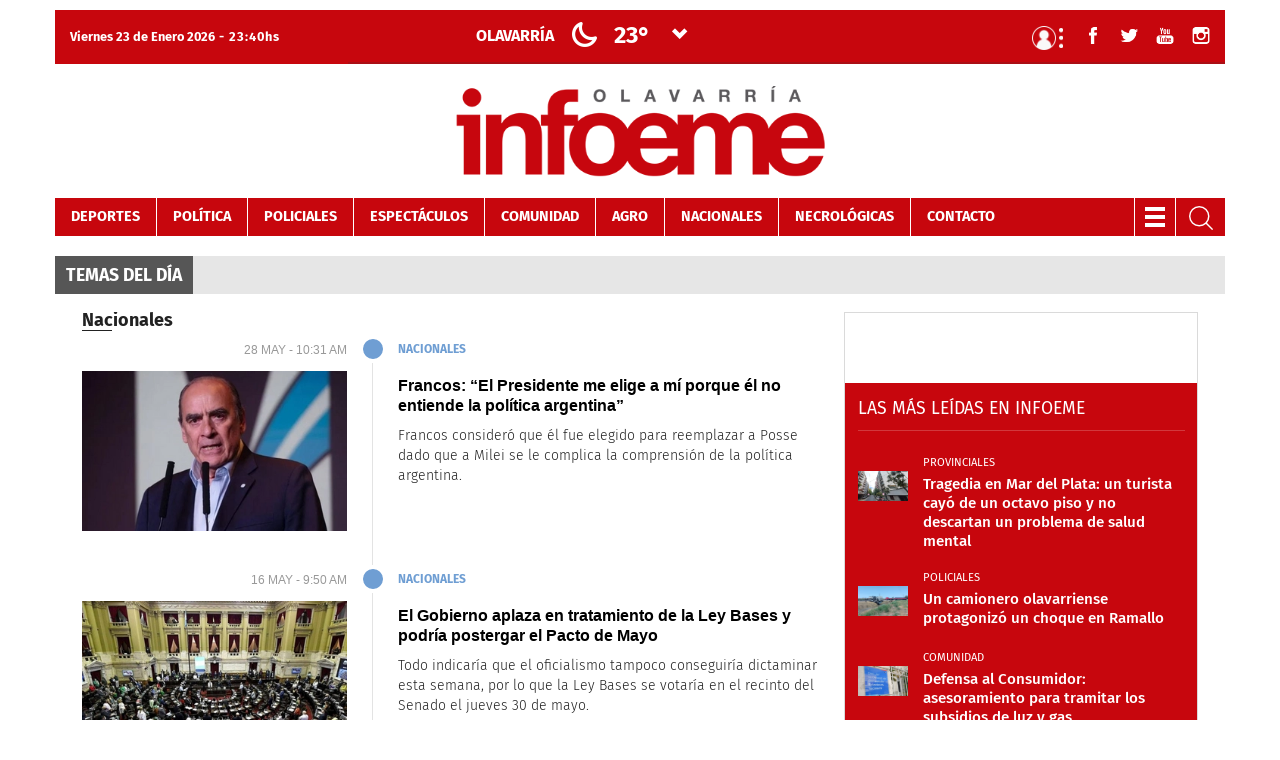

--- FILE ---
content_type: text/html; charset=utf-8
request_url: https://www.infoeme.com/ttag/nacionales
body_size: 21376
content:
<!DOCTYPE html>
<html xmlns="http://www.w3.org/1999/xhtml" xml:lang="es" lang="es" xmlns:fb="http://www.facebook.com/2008/fbml"
    itemid="https://www.infoeme.com/ttag/nacionales/1"
    itemtype="http://schema.org/WebSite"
  itemscope  xmlns:og="http://opengraphprotocol.org/schema/">

  <head prefix="og: http://ogp.me/ns#">


    <style>
      #header_superior, .original, .centro_rojo, .header_mobile {
        display: none;
      }
    </style>
    <script>
      lastUpdate="1769217986474";
      actual = "/ttag/nacionales/1";
      staticHost = "";
      _realTime_time = "";
      refresh_time = parseInt("2000");
      timer = '';
      _refresh_enabled = "true";
      actual_url = "https://www.infoeme.com";
      publiIndex = 0;
      initDiarios = false;

			(function(i,s,o,g,r,a,m){i['GoogleAnalyticsObject']=r;i[r]=i[r]||function(){
			(i[r].q=i[r].q||[]).push(arguments)},i[r].l=1*new Date();a=s.createElement(o),
			m=s.getElementsByTagName(o)[0];a.async=1;a.src=g;m.parentNode.insertBefore(a,m)
			})(window,document,'script','https://www.google-analytics.com/analytics.js','ga');

			ga('create', 'UA-50644498-2', 'auto');

      function FBdefer(method) {
          if (window.FB)
              method();
          else
              setTimeout(function() { FBdefer(method) }, 50);
      } 
    </script>
    <!-- Google tag (gtag.js) -->
    <script async src="https://www.googletagmanager.com/gtag/js?id=G-6Y2C2VRHD1"></script>
    <script>
      window.dataLayer = window.dataLayer || [];
      function gtag(){dataLayer.push(arguments);}
      gtag('js', new Date());
      gtag('config', 'G-6Y2C2VRHD1');
    </script>

    <!-- Matomo -->
    <script type="text/javascript">
      var _paq = _paq || [];
      /* tracker methods like "setCustomDimension" should be called before "trackPageView" */
      _paq.push(['trackPageView']);
      _paq.push(['enableLinkTracking']);
      (function() {
        var u="https://infoeme.matomo.cloud/";
        _paq.push(['setTrackerUrl', u+'piwik.php']);
        _paq.push(['setSiteId', '1']);
        var d=document, g=d.createElement('script'), s=d.getElementsByTagName('script')[0];
        g.type='text/javascript'; g.async=true; g.defer=true; g.src=u+'piwik.js'; s.parentNode.insertBefore(g,s);
      })();
    </script>
    <!-- End Matomo Code -->
    
    <script>
    function asyncScript(u, c) {
      var d = document, t = 'script',
          o = d.createElement(t),
          s = d.getElementsByTagName(t)[0];
      	//o.src = '//' + u;
      	o.src = u;
      	if (c) { o.addEventListener('load', function (e) { c(null, e); }, false); }
      	s.parentNode.insertBefore(o, s);
    }
    
    asyncScript('https://www.gstatic.com/firebasejs/5.3.0/firebase-app.js', function() {
    	asyncScript('https://www.gstatic.com/firebasejs/5.3.0/firebase-messaging.js', function() {
    		var config = {
    			messagingSenderId: "71477742687"
    		};
    
    		window.onload = function() {
    			firebase.initializeApp(config);
    			const pushButton = document.querySelector('.bell_contenedor');
    			const messaging = firebase.messaging();
    			messaging.usePublicVapidKey("BEnxLdc-3InlasvGI2B4G56HbqU761iqn_pqrWLu0Xo9daZdGBCehMLBq8eSb2uZ7yGfeUnNnpsKCNAJPTUMvF0");
    
    			if ('serviceWorker' in navigator && 'PushManager' in window) {
    				console.log('Service Worker and Push is supported');
    				navigator.serviceWorker.register("/sw.js?messagingSenderId=71477742687&version=A")
    				.then(function(registration) {
    				  	console.log('Service Worker is registered', registration);
    					messaging.useServiceWorker(registration);  
    					messaging
    						.requestPermission()
    						.then(function() {
    							console.log("Notification permission granted firebase.");
    							messaging.getToken().then(function(currentToken) {
    							      if (currentToken) {
    							        sendTokenToServer(currentToken);
    							      } else {
    							        console.log('No Instance ID token available. Request permission to generate one.');
    							        updateUIForPushPermissionRequired();
    							        setTokenSentToServer(false);
    							      }
    						    }).catch(function(err) {
    						      console.log('An error occurred while retrieving token. ', err);
    						      setTokenSentToServer(false);
    						    });						    
    						})
    						.catch(function(err) {
    							console.log("Unable to get permission to notify.", err);
    						});
    					
    					
    					pushButton.style.display = "block";
    					pushButton.addEventListener('click', function() {	
    						console.log(Notification.permission);
    						console.log(registration);
    						if(!registration && Notification.permission == 'denied'){
    							console.log(registration);
    							document.querySelector('.bloqueo').style.display = "block";
    						}else{
    							messaging
    								.requestPermission()
    								.then(function() {
    									console.log("Notification permission granted firebase.");
    									messaging.getToken().then(function(currentToken) {
    									      if (currentToken) {
    									        sendTokenToServer(currentToken);
    									      } else {
    									        console.log('No Instance ID token available. Request permission to generate one.');
    									        updateUIForPushPermissionRequired();
    									        setTokenSentToServer(false);
    									      }
    								    }).catch(function(err) {
    								      console.log('An error occurred while retrieving token. ', err);
    								      setTokenSentToServer(false);
    								    });							    
    								})
    								.catch(function(err) {
    									console.log("Unable to get permission to notify.", err);
    								});
    						}	
    
    					});		
    
    					
    					/*if(Notification.permission == 'denied'){
    						
    						pushButton.style.display = "block";
    						pushButton.addEventListener('click', function() {
    							document.querySelector('.bloqueo').style.display = "block";
    						});						
    											  
    					};*/
    				})
    				.catch(function(error) {
    				  console.error('Service Worker Error', error);
    				});
    			} else {
    				console.warn('Push messaging is not supported');
    			}
    
    			function doPost(url, body, get) {
    				var xhr = new XMLHttpRequest();
    				if (get)
    					xhr.open("GET", url);
    				else
    					xhr.open("POST", url);
    				xhr.setRequestHeader("Content-Type", "application/json;charset=UTF-8");
    				if (body)
    					xhr.send(JSON.stringify(body));
    				else
    					xhr.send("");
    			}
    
    			messaging.onMessage(function(payload) {
    				console.log("onMessage" , payload)
    			    const notificationTitle = payload.data.body;
    			    const notificationOptions = {
    					icon: 'img/push/notification.png',
    					badge: 'img/push/badge.png',
    					vibrate: [100, 50, 100],
    					data: {
    						dateOfArrival: Date.now(),
    						nota: payload.data.nota,
    						id_notificacion: payload.data.id_notificacion
    					}
    			    };
    
    			    if (payload.data.image)
    			    	notificationOptions.image = payload.data.image
    
    			    if (!("Notification" in window)) {
    			        console.log("This browser does not support system notifications");
    			    } else if (Notification.permission === "granted") {		    	
    			        var notification = new Notification(notificationTitle,notificationOptions);
    			        doPost("/webpush/" + payload.data.id_notificacion + "/show", null, true)
    			        notification.onclick = function(event) {
    			            event.preventDefault();
    			            if (payload.data.nota)
    			            	window.open(payload.data.nota, '_blank');
    			            notification.close();
    			            doPost("/webpush/" + payload.data.id_notificacion + "/click", null, true)
    			        }
    			    }
    			});
    
    			messaging.onTokenRefresh(function() {
    				messaging
    					.getToken()
    					.then(function(refreshedToken) {
    						console.log("Token refreshed.");
    						setTokenSentToServer(false);
    						sendTokenToServer(refreshedToken);
    					})
    					.catch(function(err) {
    						console.log("Unable to retrieve refreshed token ", err);
    						showToken("Unable to retrieve refreshed token ", err);
    					});
    			});
    
    			function sendTokenToServer(currentToken) {
    				if (!isTokenSentToServer()) {
    					console.log("Sending token to server...");
    					setTokenSentToServer(true);
    
    					doPost("/webpush/subscribe", {
    						token: currentToken
    					});
    				} else {
    					console.log(
    						"Token already sent to server so won't send it again " +
    							"unless it changes"
    					);
    				}
    			}
    
    			function isTokenSentToServer() {
    				return window.localStorage.getItem("sentToServer") === 1;
    			}
    
    			function setTokenSentToServer(sent) {
    				window.localStorage.setItem("sentToServer", sent ? 1 : 0);
    			}
    		}
    	});
    });
    </script>    <meta charset="utf-8">
    <meta name="robots" content="index, follow" />
    <meta name="distribution" content="global"/>
    <meta name="rating" content="general"/>
    <meta name="language" content="es"/>
    <meta itemscope itemprop="mainEntityOfPage" itemType="https://schema.org/WebPage"/>
    <meta itemprop="genre" content="News" />
    
    
    
    
    
    <meta http-equiv="X-UA-Compatible" content="IE=edge" />
    <meta property="og:site_name" content="infoeme.com" />
    <meta name="author" content="infoeme.com"/>
    <meta itemprop="author" content="infoeme.com"/>
    <meta name="viewport" content="width=device-width, initial-scale=1">
    <meta http-equiv="Content-Type" content="text/html; charset=UTF-8"/>
    <meta name="twitter:card" content="summary_large_image">
    <meta name="twitter:site" content="@diarioinfoeme" />
    <meta name="google-site-verification" content="1EZWBWRJzMbkvZ4QXJDIdpvK8DBztwjg9wnaLxPqCPk" />
    
    
    
    <!-- GEO & DC -->
    <meta name="geo.region" content="AR-B"/>
    <meta name="geo.placename" content="Olavarría"/>
    <meta name="geo.position" content="-36.86; -60.31"/>
    <meta name="ICBM" content="-36.86; -60.31"/>
    <meta http-equiv="content-language" content="es"/>
    <meta name="DC.Title" content="Infoeme.com"/>
    <meta name="DC.Description" content="Infoeme.com  - Diario on line de Olavarria"/>
    <meta name="DC.Publisher" content="JM-MG Contenidos SRL"/>
    <meta name="DC.Type" scheme="DCMIType" content="Text"/>
    <meta name="DC.Format.Medium" content="text/html"/>
    <meta name="DC.Relation.isPartOf" content="http://www.infoeme.com/"/>
    <meta name="DC.Language" content="es"/>
    <meta name="DC.Rights" content="(C) www.infoeme.com | República Argentina | Todos los Derechos Reservados"/>
    <meta name="theme-color" content="#E20000">
    <!-- OG -->
    
    
    
    
    <meta property="og:title" content="Infoeme: Diario online de Olavarria." />
    <meta itemprop="name" content="Infoeme: Diario online de Olavarria." />
    <meta name="twitter:title" content="Infoeme: Diario online de Olavarria." />
    <title>Infoeme: Diario online de Olavarria.</title>
    
      <!-- VACIO  -->
    
      <meta name="keywords" content=""/>
      <meta name="news_keywords" content=""/>
    
    <meta property="fb:admins" content="1189722907"/>
    <meta property="fb:admins" content="757701578"/>
    <meta property="fb:admins" content="belen.perezoquinena"/>
    
    <meta property="fb:pages" content="182406994946159" />
    <meta itemprop="headline" content="Infoeme: Diario online de Olavarria."/>
    
    <meta name="application-name" content="Infoeme" />
    
    
    <link rel="shortcut icon" href="https://www.infoeme.com/img/favicons/favicon.ico">
    <link rel="apple-touch-icon" sizes="57x57" href="https://www.infoeme.com/img/favicons/apple-icon-57x57.png">
    <link rel="apple-touch-icon" sizes="60x60" href="https://www.infoeme.com/img/favicons/apple-icon-60x60.png">
    <link rel="apple-touch-icon" sizes="72x72" href="https://www.infoeme.com/img/favicons/apple-icon-72x72.png">
    <link rel="apple-touch-icon" sizes="76x76" href="https://www.infoeme.com/img/favicons/apple-icon-76x76.png">
    <link rel="apple-touch-icon" sizes="114x114" href="https://www.infoeme.com/img/favicons/apple-icon-114x114.png">
    <link rel="apple-touch-icon" sizes="120x120" href="https://www.infoeme.com/img/favicons/apple-icon-120x120.png">
    <link rel="apple-touch-icon" sizes="144x144" href="https://www.infoeme.com/img/favicons/apple-icon-144x144.png">
    <link rel="apple-touch-icon" sizes="152x152" href="https://www.infoeme.com/img/favicons/apple-icon-152x152.png">
    <link rel="apple-touch-icon" sizes="180x180" href="https://www.infoeme.com/img/favicons/apple-icon-180x180.png">
    <link rel="icon" type="image/png" sizes="192x192"  href="https://www.infoeme.com/img/favicons/android-icon-192x192.png">
    <link rel="icon" type="image/png" sizes="32x32" href="https://www.infoeme.com/img/favicons/favicon-32x32.png">
    <link rel="icon" type="image/png" sizes="96x96" href="https://www.infoeme.com/img/favicons/favicon-96x96.png">
    <link rel="icon" type="image/png" sizes="16x16" href="https://www.infoeme.com/img/favicons/favicon-16x16.png">
    <link rel="manifest" href="https://www.infoeme.com/img/favicons/manifest.json">
    <meta name="msapplication-TileColor" content="#c81b1b">
    <meta name="msapplication-TileImage" content="https://www.infoeme.com/img/favicons/ms-icon-144x144.png">
    <meta name="theme-color" content="#c81b1b">
    
    <meta name="application-name" content="Infoeme" />
    <meta name="apple-mobile-web-app-status-bar-style" content="black-translucent">
    <meta name="msapplication-TileImage" content="https://www.infoeme.com/img/favicons/ms-icon-144x144.png">
    
    <meta name="publisher" content="infoeme.com" />
    
    
      <meta property="og:type" content="WebSite" />
      <meta name="twitter:image" content="https://www.infoeme.com/img/logo_user.png" />
      <meta property="og:image" content="https://www.infoeme.com/img/logo_user.png"/>
      <meta property="og:description" content="El diario online con todas las noticias de Olavarria y la región."/>
      <meta name="description" content="El diario online con todas las noticias de Olavarria y la región."/>
      <meta name="twitter:description" content="El diario online con todas las noticias de Olavarria y la región." />
      <link rel="canonical" href="https://www.infoeme.com/ttag/nacionales/1" />
      <meta itemprop="url" content="https://www.infoeme.com/ttag/nacionales/1" />
      <meta property="og:url" content="https://www.infoeme.com/ttag/nacionales/1"/>
    
      
    <link rel="shortcut icon" href="/css/180/favicon.ico">
    <link rel="apple-touch-icon" sizes="114x114" href="/css/180/apple-touch-icon-114x114.png" />
    <link rel="apple-touch-icon" sizes="120x120" href="/css/180/apple-touch-icon-120x120.png" />
    <link rel="apple-touch-icon" sizes="144x144" href="/css/180/apple-touch-icon-144x144.png" />
    <link rel="apple-touch-icon" sizes="152x152" href="/css/180/apple-touch-icon-152x152.png" />
    <link rel="apple-touch-icon" sizes="57x57" href="/css/180/apple-touch-icon-57x57.png" />
    <link rel="apple-touch-icon" sizes="72x72" href="/css/180/apple-touch-icon-72x72.png" />
    <link rel="apple-touch-icon" sizes="76x76" href="/css/180/apple-touch-icon-76x76.png" />
    <link rel="apple-touch-icon" href="/css/180/apple-touch-icon.png" />
    
    <script async src='https://www.googletagservices.com/tag/js/gpt.js'></script>
    
    <script type="text/javascript" async src="https://maps.googleapis.com/maps/api/js?sensor=false&key=AIzaSyDKBJ24Cy1R_oNnc8fE9QAMvgqyJYATCnI"></script>
    
    <link rel="stylesheet" type="text/css" href="/css/infoeme/style.min.css?WA27">
    <script type="text/javascript" src="/js/infoeme/all.min.js?WA27"></script>  
    
    <script async src="//platform.twitter.com/widgets.js" charset="utf-8"></script>
    <script async defer src="//platform.instagram.com/en_US/embeds.js"></script>
    
    <script type="text/javascript">
    window.fb_app_id = "1146555598805269"
    </script>
    
  </head>

  <body>
    

    <div id="fb-root"></div>
    <input type="hidden" id="section" value="main">
    <div class="main_container">
      <!--cabecera-->
      
      
      <div class="widgetContent">
        <div class="header-fixed">
          <header id="page-header">     
            <div class="container">
              <div class='ppp_cont'><div data-spot=642d714a9c9c9100152a8ee5 data-id=642d717d9c9c9100152a8fb0 data-pos=H52 data-width='300' data-height='0' data-fixed='undefined' style='' class='ppp item-pack ppp_H52 nota_pub_1 ppp_desktop'><div style=''><div class="gpt-load" data-gpt="/18717755/home/H52" data-size="[[970, 90],[1170,250],[970,120]]" style="margin:10px"></div></div></div></div>
            </div>
      
            <section class="header-top clearfix hidden-xs">
              <div class="container">
                <div class="hidden-xs col-sm-4 col-md-4 col-lg-3 header-time">
                  <span id="date">Viernes 23 de Enero 2026<span class="time hidden-xs hidden-sm"> - 23:40hs<span></span></span></span>
                </div>
                <div class="col-xs-12 col-sm-4 col-md-4 col-lg-5 header-weather">
                  <div class="OWM clearfix" id="weather-collapse">
                    <span class="city hidden-sm">Olavarría</span> <img alt="Icono clima" title="clima_sol_noche" class="weather-icon lazyload" height="30" data-src="/css/infoeme_images/OWM/clima_sol_noche.png" width="30"> <span class="temperature">23°</span> <span class="glyphicon glyphicon-chevron-down" data-target="#weather-modal" data-toggle="modal"></span>
                  </div>
                </div>
                <div class="col-xs-12 col-sm-4 col-md-4 col-lg-4 header-social">
                  <div class="social-icons clearfix">              
                    <ul>
                      <li class="user_menu">
                        <div class="dropdown dropdown_login">
                          <span class="iconos_clasif icono_perfil main_icono_user dropdown-toggle" type="button" id="dropdownMenu1"
                            data-toggle="dropdown"></span>
                          <span class="iconos_clasif icono_puntitos"></span>
                          <div class="drop_m"></div>                                    
                        </div>                
                      </li>
                      <li>
                        <a class="item" href="https://www.facebook.com/profile.php?id=61553400810674" target="_blank" rel="nofollow noopener noreferrer" title="infoeme | Facebook"><img alt="Icono Facebook" title="infoeme | Facebook" height="19" data-src="/media.infoeme.com/adjuntos/180/imagenes/000/000/0000000084.png" width="18" class="lazyload"> <span style="display:none">Facebook</span></a>
                      </li>
                      <li>
                        <a class="item" href="https://twitter.com/diarioinfoeme" target="_blank" rel="nofollow noopener noreferrer" title="infoeme | Twitter"><img alt="Icono Twitter" title="infoeme | Twitter" height="19" data-src="/media.infoeme.com/adjuntos/180/imagenes/000/000/0000000088.png" width="18" class="lazyload"> <span style="display:none">Twitter</span></a>
                      </li>
                      <li>
                        <a class="item" href="https://www.youtube.com/channel/UCEMMAGhog4XV54Lfl6qQVXQ" target="_blank" rel="nofollow noopener noreferrer" title="infoeme | Youtube"><img alt="Icono Youtube" title="infoeme | Youtube" height="19" data-src="/media.infoeme.com/adjuntos/180/imagenes/000/000/0000000090.png" width="18" class="lazyload"> <span style="display:none">Youtube</span></a>
                      </li>
                      <li>
                        <a class="item" href="https://www.instagram.com/diarioinfoeme_/" target="_blank" rel="nofollow noopener noreferrer" title="infoeme | Instagram"><img alt="Icono Instagram" title="infoeme | Instagram" height="19" class="lazyload" data-src="/media.infoeme.com/adjuntos/180/imagenes/000/642/0000642921.png" width="18"> <span style="display:none">Instagram</span></a>
                      </li>
                    </ul>
                  </div>
                </div>
              </div>
            </section>
            <div class="clearfix"></div><!-- Modal -->
            <div aria-hidden="true" aria-labelledby="myModalLabel" class="modal fade clima" id="weather-modal" role="dialog" tabindex="-1" style="z-index: 99999;">
              <div class="modal-dialog">
                <div class="modal-content">
                  <div class="modal-header text-center">
                    <button aria-label="Close" class="close" data-dismiss="modal" type="button"><span aria-hidden="true">×</span></button>
                    <span class="modal-title">Viernes 23 de Enero 2026 - Olavarría, Buenos Aires, Argentina</span>
                  </div>
                  <div class="modal-body">
                    <div class="weather-main">
                      <div class="row">
                        <div class="col-xs-6">
                          <div class="row">
                            <div class="col-xs-6">
                              <div class="weather-wrapper text-right"> <img alt="Icono clima" title="clima_sol_noche" class="weather-icon lazyload" height="66" data-src="/css/infoeme_images/OWM/modal/clima_sol_noche.png" width="66"> </div>
                            </div>
                            <div class="col-xs-6">
                              <span class="number-big">23°</span>
                              <div class="temperature-wrapper clearfix">
                                <div class="temperature-hot">
                                  <span class="small-number">36°</span> <span>Máxima</span>
                                </div>
                                <div class="temperature-cold">
                                  <span class="small-number">17°</span> <span>Mínima</span>
                                </div>
                              </div>
                            </div>
                          </div>
                        </div>
                        <div class="col-xs-6">
                          <ul class="weather-extended">
                            <li class="item"><span class="item-description">Humedad</span> <span class="item-value">37%</span></li>
                            <li class="item"><span class="item-description">Presión</span> <span class="item-value">1013 hPA</span></li>
                            <li class="item"><span class="item-description">Viento</span> <span class="item-value">14 Km/H </span></li>
                          </ul>
                        </div>
                      </div>
                    </div>
                  </div><!--[END WEATHERNOW]-->
                  <div class="modal-footer weather-footer">
                    <div class="row">
                      <div class="col-xs-12 col-sm-4 text-center border-left">
                        <div class="weather-extended-wrapper">
                          <span class="weather-day">Viernes</span> <img alt="lluvia moderada" class="weather-icon lazyload" height="66" data-src="/css/infoeme_images/OWM/modal/clima_sol.png" title="lluvia moderada" width="66">
                          <div class="temperature-wrapper clearfix">
                            <div class="temperature-hot">
                              <span class="small-number">36°</span> <span>Maxima</span>
                            </div>
                            <div class="temperature-cold">
                              <span class="small-number">17°</span> <span>Mínima</span>
                            </div>
                          </div>
                        </div>
                      </div>
                      <div class="col-xs-12 col-sm-4 text-center border-left">
                        <div class="weather-extended-wrapper">
                          <span class="weather-day">sábado</span> <img alt="lluvia moderada" class="weather-icon lazyload" height="66" data-src="/css/infoeme_images/OWM/modal/clima_nublado.png" title="lluvia moderada" width="66">
                          <div class="temperature-wrapper clearfix">
                            <div class="temperature-hot">
                              <span class="small-number">37°</span> <span>Maxima</span>
                            </div>
                            <div class="temperature-cold">
                              <span class="small-number">20°</span> <span>Mínima</span>
                            </div>
                          </div>
                        </div>
                      </div>
                      <div class="col-xs-12 col-sm-4 text-center border-left">
                        <div class="weather-extended-wrapper">
                          <span class="weather-day">Domingo</span> <img alt="lluvia moderada" class="weather-icon lazyload" height="66" data-src="/css/infoeme_images/OWM/modal/clima_sol.png" title="lluvia moderada" width="66">
                          <div class="temperature-wrapper clearfix">
                            <div class="temperature-hot">
                              <span class="small-number">40°</span> <span>Maxima</span>
                            </div>
                            <div class="temperature-cold">
                              <span class="small-number">22°</span> <span>Mínima</span>
                            </div>
                          </div>
                        </div>
                      </div>
                    </div>
                  </div>
                </div>
              </div>
            </div><!-- start:header-branding -->
            <div class="header-branding " id="header-branding">
              <!-- start:container -->
              <div class="container">
      
                <!-- start:row -->
                <div class="row">
                  <!-- Hamburguesa Se muesta en mobile -->
                  <div class="col-xs-2 col-sm-8 col-md-3 visible-xs burger-header-icon">
                    <div class="navbar-header">
                      <button class="navbar-toggle collapsed" id="nav-action" type="button"><span class="sr-only">Toggle navigation</span> <span class="icon-bar"></span> <span class="icon-bar"></span> <span class="icon-bar"></span></button>
                    </div>
                  </div><!-- Hamburguesa Se muesta en mobile -->
      
                  <div class="col_banner_header col-xs-3 col-sm-4 col-md-4 hidden-xs">
                    <div class="banner-wrapper">
                          <div class='ppp_cont'><div data-spot=667dc132355ecd0014532a3b data-id=667dc230355ecd0014532f71 data-pos=H50 data-width='300' data-height='0' data-fixed='undefined' style='' class='ppp item-pack ppp_H50 nota_pub_1'><div style=''><div class="gpt-load" data-gpt="/18717755/home/H50" data-size="[[270, 130]]"></div></div></div></div>
                    </div>
                  </div>
                  <!-- Logo mobile -->
                  <div class="col-xs-4 col-xs-offset-2 visible-xs">
                    <div class="logo-container">
      
                        <a href="/"><img alt="infoeme" class="lazyload" data-src="/img/logo_mobile.png" title="infoeme"></a>
      
                    </div>
                  </div><!-- Logo mobile -->
                  
                  <div id="googlemobile_search"></div>
            
                  
                  <!-- Logo desktop -->
                  <div class="col-sm-4 col-md-4 hidden-xs">
                    <div class="logo-container">
                        <a href="/"><img alt="infoeme" class="lazyload" data-src="/img/logo.png" alt="Logo de Infoeme" title="Infoeme Olavarría"></a>
                    </div>
                  </div> <!-- Logo desktop -->
      
                  <div class="col_banner_header col-xs-3 col-sm-4 col-md-4 hidden-xs">
                    <div class="banner-wrapper">
                          
                    </div>
                  </div>
                  <div class="visible-md visible-lg col-md-4 text-right"></div><!-- end:col -->
                </div><!-- end:row -->
                
                <!--<div class="dolar_header">
                  <span class="mobile"><span>DOLAR</span> <span>382,5 / 400,5</span> </span>
                </div>-->
      
              </div><!-- end:container -->
            </div><!-- end:header-branding -->
      
            <!-- start:header-navigation -->
            <div class="collapsed-burger-menu-container" id="header-navigation">
              <div class="sticky-effect"></div><!-- start:container -->
              <div class="container clearfix">
                <div class="logo-w-sticky">
                    <a href="/" title="Volver a Home"><img alt="Logo de Infoeme" title="Infoeme Olavarría" class="lazyload" height="60" data-src="/css/infoeme/images/logo-sticky.png" width="220"></a>
                </div><!-- start:menu -->
                <nav class="clearfix" id="menu">
                  <ul class="nav clearfix">
                    <!--<li class="cat- status-actual">
                      <a href="/">Inicio</a>
                      <div class="navbar-header menumobdos" style="position:absolute;right:0;top:-7px;">
                        <button class="navbar-toggle collapsed" id="nav-action" type="button">
                            <i class="fa fa-times" aria-hidden="true" style="font-size:22px;color:#aa0f15;"></i>
                        </button>
                      </div>
                    </li>-->
                    
                    <li class="cat-verde status-">
                      <a href="/seccion/deportes">Deportes</a> <!-- start:submenu-news -->
                      <div class="subnav-container">
                        <div class="subnav-posts menu-5-notas clearfix">
      
      
                        </div><!--[END ELEMENTS]-->
                      </div><!-- end:submenu-news -->
                    </li>
                    <li class="cat-azul status-">
                      <a href="/seccion/politica">Política</a> <!-- start:submenu-news -->
                      <div class="subnav-container">
                        <div class="subnav-posts menu-5-notas clearfix">
                          
      
                        </div><!--[END ELEMENTS]-->
                      </div><!-- end:submenu-news -->
                    </li>
                    <li class="cat-gris status-">
                      <a href="/seccion/policiales">Policiales</a> <!-- start:submenu-news -->
                      <div class="subnav-container">
                        <div class="subnav-posts menu-5-notas clearfix">
      
      
                        </div><!--[END ELEMENTS]-->
                      </div><!-- end:submenu-news -->
                    </li>
                    <li class="cat-violeta status-">
                      <a href="/seccion/espectaculos">Espectáculos</a> <!-- start:submenu-news -->
                      <div class="subnav-container">
                        <div class="subnav-posts menu-5-notas clearfix">
                          
      
                        </div><!--[END ELEMENTS]-->
                      </div><!-- end:submenu-news -->
                    </li>
                    <li class="cat-amarillo status-">
                      <a href="/seccion/comunidad">Comunidad</a> <!-- start:submenu-news -->
                      <div class="subnav-container">
                        <div class="subnav-posts menu-5-notas clearfix">
      
      
                        </div><!--[END ELEMENTS]-->
                      </div><!-- end:submenu-news -->
                    </li>
                    <li class="cat-marron status-">
                      <a href="/seccion/agro">Agro</a> <!-- start:submenu-news -->
                      <div class="subnav-container">
                        <div class="subnav-posts menu-5-notas clearfix">
      
      
                        </div><!--[END ELEMENTS]-->
                      </div><!-- end:submenu-news -->
                    </li>
                    <li class="status- itemstaffmenu">
                          <a href="/staff">Staff</a>
                        </li>
                    <li class="cat-celeste status-">
                      <a href="/seccion/nacionales">Nacionales</a> <!-- start:submenu-news -->
                      <div class="subnav-container">
                        <div class="subnav-posts menu-5-notas clearfix">
                          
      
                        </div><!--[END ELEMENTS]-->
                      </div><!-- end:submenu-news -->
                    </li>
                    <li class="cat- status-">
                      <a href="/seccion/necrologicas">Necrológicas</a>
                    </li>
                    <li class="cat- status-">
                      <a href="/contacto">Contacto</a>
                    </li>
      
                   
                  </ul>
                  <div class="sections-collapse">
                    <div class="btn-wrapper">
                      <span class="icon-bar"></span> <span class="icon-bar"></span> <span class="icon-bar"></span>
                    </div>
                    <div class="nav-wrapper">
                      <style>
                      nav.clearfix{
                        background: #c7060d !important;
                      }
                      </style>
                      <ul class="nav clearfix" style="">
                        <li style="list-style: none; display: inline; width:100%;">
                          <span class="title">Todas las categorias</span>
                        </li>
                        <!--<li class="status-actual">
                          <a href="/">Inicio</a>
                        </li>-->
                        <li class="status-">
                          <a href="/seccion/policiales" title="Policiales">Policiales</a>
                        </li>
                        <li class="status-">
                          <a href="/seccion/deportes" title="Deportes">Deportes</a>
                        </li>
                        <li class="status-">
                          <a href="/seccion/politica" title="Política">Política</a>
                        </li>
                     
                        <li class="status-">
                          <a href="/seccion/espectaculos" title="Espectaculos">Espectáculos</a>
                        </li>
                        <li class="status-">
                          <a href="/seccion/comunidad" title="Comunidad">Comunidad</a>
                        </li>
                        <li class="status-">
                          <a href="/seccion/agro" title="Agro">Agro</a>
                        </li>
                        <li class="status-">
                          <a href="/seccion/nacionales" title="NAcionales">Nacionales</a>
                        </li>
                        <li class="status-">
                          <a href="/seccion/necrologicas" title="Necrológicas">Necrológicas</a>
                        </li>
                        <li class="status-">
                          <a href="/staff" title="Staff">Staff</a>
                        </li>
                        <li class="status-">
                          <a class="noAjax" href="/mediakit" title="Mediakit">Mediakit</a>
                        </li> 
                         <li class="status-">
                          <a href="/contacto" title="Contacto">Contacto</a>
                        </li>
                                    
                      </ul>
                    </div>
                  </div>
                  <div class="lupaa">
                    <img class="lazyload" data-src="/img/lupa.png" style="filter: invert(100%);" alt="Lupa" title="Lupa">
                  </div>
                  <div class="buscadormobile_google">
                   <gcse:search></gcse:search>
                    <script>(function(){ var cx = '007145018143871518043:cssdpumw5fi'; var gcse = document.createElement('script'); gcse.type = 'text/javascript'; gcse.async = true; gcse.src = 'https://cse.google.com/cse.js?cx=' + cx; var s = document.getElementsByTagName('script')[0]; s.parentNode.insertBefore(gcse, s); })();
                    </script>
                  </div>
      
      
                </nav><!-- end:menu -->
              </div><!-- end:container -->
            </div><!-- end:header-navigation -->
            <!-- start:temas-de-el-dia -->
            
            <div class="row publi-header-container visible-xs">
              <div class="col-xs-6">
                <div class="banner-wrapper" style="width: 1170px; margin: auto">
                <div class='ppp_cont'><div data-spot=667dc132355ecd0014532a3b data-id=667dc230355ecd0014532f71 data-pos=H50 data-width='300' data-height='0' data-fixed='undefined' style='' class='ppp item-pack ppp_H50 nota_pub_1'><div style=''><div class="gpt-load" data-gpt="/18717755/home/H50" data-size="[[270, 130]]"></div></div></div></div>
                </div>
              </div>
              <div class="col-xs-6">
                <div class="banner-wrapper no_paddinpubli" style="width: 1170px; margin: auto">
                
                </div>
              </div>     
            </div>
      
            <div class="row">
              <div class="banner-wrapper" style="width: 1170px; margin: auto">
                <div class='ppp_cont'><div data-spot=6446f1464ffc620015f62556 data-id=6446f1754ffc620015f62711 data-pos=H53 data-width='1170' data-height='250' data-fixed='undefined' style='' class='ppp item-pack ppp_H53 ppp_desktop'><div style=''><div class="gpt-load" data-gpt="/18717755/home/H53" data-size="[[970, 90],[1170,250],[970,120]]" style="margin:10px"></div></div></div></div>
              </div>
            </div>
      
            <section class="header-top clearfix visible-xs clima-mobile">
              <div class="container">
                <div class="col-xs-6 header-time">
                  <span id="date">Viernes 23 de Enero 2026<span class="time"> - 23:40hs<span></span></span></span>
                </div>
                <div class="col-xs-6 header-city">
                    <span class="city">Olavarría</span>
                </div>
                <div class="col-xs-6 col-sm-6">
                  <div class="OWM clearfix" id="weather-collapse">
                    <img alt="Icono clima" title="clima_sol_noche" class="weather-icon lazyload" height="30" data-src="/css/infoeme_images/OWM/clima_sol_noche.png" width="30" data-target="#weather-modal" data-toggle="modal"> <span class="temperature" data-target="#weather-modal" data-toggle="modal">23°</span> <span class="glyphicon glyphicon-chevron-down" data-target="#weather-modal" data-toggle="modal"></span>
                  </div>
                </div>
              </div>
            </section>
            <div class="publistickymobile">
                    
                    
            </div>
      
            <section class="day-topics">
              <article>
                <nav class="subnav-menu is-mobile">
                  <div>
                    <span id="subnav_tema">Temas del día</span>
                    <span id="subnav_lml" style="float:right">Las más leídas</span>
                  </div>
                  <ul class="clearfix" id="subnav_tema_ul">
                  </ul>
                  <ul class="clearfix" id="subnav_lml_ul">
                    <li class="clearfix">
                      <a href="/nota/2026-1-23-8-41-0-tragedia-en-mar-del-plata-un-turista-cayo-de-un-octavo-piso-y-no-descartan-un-problema-de-salud-mental">1. Tragedia en Mar del Plata: un turista cayó de un octavo piso y no descartan un problema de salud mental</a>
                    </li>
                    <li class="clearfix">
                      <a href="/nota/2026-1-23-12-17-0-un-camionero-olavarriense-protagonizo-un-choque-en-ramallo">2. Un camionero olavarriense protagonizó un choque en Ramallo</a>
                    </li>
                    <li class="clearfix">
                      <a href="/nota/2026-1-23-13-0-0-defensa-al-consumidor-asesoramiento-para-tramitar-los-subsidios-de-luz-y-gas">3. Defensa al Consumidor: asesoramiento para tramitar los subsidios de luz y gas</a>
                    </li>
                    <li class="clearfix">
                      <a href="/nota/2026-1-23-10-19-0-abrio-la-convocatoria-para-emprendedores-para-comercializar-en-el-polo-educativo-y-recreativo-la-maxima">4. Convocan a emprendedores para comercializar en el Polo Educativo y Recreativo</a>
                    </li>
                    <li class="clearfix">
                      <a href="/nota/2026-1-23-11-21-0-con-inteligencia-artificial-y-drones-arba-sale-a-detectar-construcciones-no-declaradas">5. Con Inteligencia Artificial y drones, ARBA sale a detectar construcciones no declaradas</a>
                    </li>
                  </ul>
                </nav>
              </article>
            </section>
            <div class="container">
              <section class="day-topics">
                <article>
                  <nav class="subnav-menu clearfix is-desktop">
                    <span>Temas del Día <span class="glyphicon glyphicon-chevron-down"></span></span>
                    <ul class="clearfix">
                    </ul>
                  </nav>
                </article>
              </section>
            </div><!-- end:temas-de-el-dia -->
          </header>
      
        <div class="region2 container">
      
        </div>
         
        </div>
      
      
      
      </div>      
      <!--<div id="ppp"><div class="branding_loading"><img src="/ppp/ajax_medio.gif"></div></div>-->

      <div id="ppp">

          <div class="loader">
            <div class="cssload-cube cssload-c1"></div>
            <div class="cssload-cube cssload-c2"></div>
            <div class="cssload-cube cssload-c4"></div>
            <div class="cssload-cube cssload-c3"></div>
          </div> 
      </div>

      <div id="sitio" class="sitio">
        <input id="header_tipo" type="hidden" data-clasif="nacionales" data-title="Nacionales">
<div class="container-fluid contenedor-general">

	<div id="main_body" class="central seccion no-item news-background ">
		


			<div class="columna_central module-timeline intAgrup" id="cont_seccion">
				<div class="columna_header" id="page-content">
					<header>
						<h2><a href="#">Nacionales</a></h2><span class="borderline"></span>
					</header>
				</div>

				<div id="1" class="row page articles" style="margin:0px;">
					<article class="linkbox" >
					    <span class="published">28 May - 10:31 AM</span>
					    <div  >
					        <a href="/nota/2024-5-28-10-31-0-francos-el-presidente-me-elige-a-mi-porque-el-no-entiende-la-politica-argentina">
					            <img class="panel_imagen lazyload" alt="Imagen de la nota: Francos: “El Presidente me elige a mí porque él no entiende la política argentina”" title="Francos: “El Presidente me elige a mí porque él no entiende la política argentina”" data-sizes="auto" data-optimumx="1" data-src="https://pxbcdn.infoeme.com/infoeme/042024/1711983364588.webp?&cw=350&ch=213" data-srcset="https://pxbcdn.infoeme.com/infoeme/042024/1711983364588.webp?&cw=350&ch=213 350w,https://pxbcdn.infoeme.com/infoeme/042024/1711983364588.webp?&cw=620&ch=378 620w,https://pxbcdn.infoeme.com/infoeme/042024/1711983364588.webp?&cw=790&ch=482 790w,https://pxbcdn.infoeme.com/infoeme/042024/1711983364588.webp?&cw=970&ch=591 970w,https://pxbcdn.infoeme.com/infoeme/042024/1711983364588.webp?&cw=1170&ch=713 1170w" width="265">
					        </a>
					    </div>
					    <div class="cnt">
					        <i class="bullet bullet-azul"></i> <span class="category cat-azul" ><a href="/nacionales" class="">Nacionales</a></span>
					        <h3 ><a href="/nota/2024-5-28-10-31-0-francos-el-presidente-me-elige-a-mi-porque-el-no-entiende-la-politica-argentina" >Francos: “El Presidente me elige a mí porque él no entiende la política argentina”</a></h3><span class="text" ><a href="/nota/2024-5-28-10-31-0-francos-el-presidente-me-elige-a-mi-porque-el-no-entiende-la-politica-argentina"><p>Francos consider&oacute; que &eacute;l fue elegido para reemplazar a Posse dado que a Milei se le complica la comprensi&oacute;n de la pol&iacute;tica argentina.</p></a></span>
					    </div>
					</article>
					 
					<article class="linkbox" >
					    <span class="published">16 May - 9:50 AM</span>
					    <div  >
					        <a href="/nota/2024-5-16-9-50-0-el-gobierno-aplaza-en-tratamiento-de-la-ley-bases-y-podria-postergar-el-pacto-de-mayo">
					            <img class="panel_imagen lazyload" alt="Imagen de la nota: El Gobierno aplaza en tratamiento de la Ley Bases y podría postergar el Pacto de Mayo" title="El Gobierno aplaza en tratamiento de la Ley Bases y podría postergar el Pacto de Mayo" data-sizes="auto" data-optimumx="1" data-src="https://pxbcdn.infoeme.com/infoeme/032022/1647528072396.jpg?&cw=350&ch=213" data-srcset="https://pxbcdn.infoeme.com/infoeme/032022/1647528072396.jpg?&cw=350&ch=213 350w,https://pxbcdn.infoeme.com/infoeme/032022/1647528072396.jpg?&cw=620&ch=378 620w,https://pxbcdn.infoeme.com/infoeme/032022/1647528072396.jpg?&cw=790&ch=482 790w,https://pxbcdn.infoeme.com/infoeme/032022/1647528072396.jpg?&cw=970&ch=591 970w,https://pxbcdn.infoeme.com/infoeme/032022/1647528072396.jpg?&cw=1170&ch=713 1170w" width="265">
					        </a>
					    </div>
					    <div class="cnt">
					        <i class="bullet bullet-azul"></i> <span class="category cat-azul" ><a href="/nacionales" class="">Nacionales</a></span>
					        <h3 ><a href="/nota/2024-5-16-9-50-0-el-gobierno-aplaza-en-tratamiento-de-la-ley-bases-y-podria-postergar-el-pacto-de-mayo" >El Gobierno aplaza en tratamiento de la Ley Bases y podría postergar el Pacto de Mayo</a></h3><span class="text" ><a href="/nota/2024-5-16-9-50-0-el-gobierno-aplaza-en-tratamiento-de-la-ley-bases-y-podria-postergar-el-pacto-de-mayo"><p>Todo indicar&iacute;a que el oficialismo tampoco conseguir&iacute;a dictaminar esta semana, por lo que la Ley Bases se votar&iacute;a en el recinto del Senado el jueves 30 de mayo.</p></a></span>
					    </div>
					</article>
					 
					<article class="linkbox" >
					    <span class="published">29 Ene - 10:41 AM</span>
					    <div  >
					        <a href="/nota/2024-1-29-10-41-0-se-define-que-pasa-con-la-ley-omnibus-el-dnu-y-el-desembolso-del-fmi">
					            <img class="panel_imagen lazyload" alt="Imagen de la nota: Se define qué pasa con la ley ómnibus, el DNU y el desembolso del FMI" title="Se define qué pasa con la ley ómnibus, el DNU y el desembolso del FMI" data-sizes="auto" data-optimumx="1" data-src="https://pxbcdn.infoeme.com/infoeme/052021/1621432200235.jpg?&cw=350&ch=213" data-srcset="https://pxbcdn.infoeme.com/infoeme/052021/1621432200235.jpg?&cw=350&ch=213 350w,https://pxbcdn.infoeme.com/infoeme/052021/1621432200235.jpg?&cw=620&ch=378 620w,https://pxbcdn.infoeme.com/infoeme/052021/1621432200235.jpg?&cw=790&ch=482 790w,https://pxbcdn.infoeme.com/infoeme/052021/1621432200235.jpg?&cw=970&ch=591 970w,https://pxbcdn.infoeme.com/infoeme/052021/1621432200235.jpg?&cw=1170&ch=713 1170w" width="265">
					        </a>
					    </div>
					    <div class="cnt">
					        <i class="bullet bullet-azul"></i> <span class="category cat-azul" ><a href="/seccion/politica" class="">Política</a></span>
					        <h3 ><a href="/nota/2024-1-29-10-41-0-se-define-que-pasa-con-la-ley-omnibus-el-dnu-y-el-desembolso-del-fmi" >Se define qué pasa con la ley ómnibus, el DNU y el desembolso del FMI</a></h3><span class="text" ><a href="/nota/2024-1-29-10-41-0-se-define-que-pasa-con-la-ley-omnibus-el-dnu-y-el-desembolso-del-fmi"><p>Las pr&oacute;ximas horas son claves para el Gobierno nacional en torno a su flexibilidad para gestionar: ley &oacute;mnibus, DNU y el FMI.</p></a></span>
					    </div>
					</article>
					 
					<article class="linkbox" >
					    <span class="published">10 Sep - 10:18 AM</span>
					    <div  >
					        <a href="/nota/2023-9-10-10-18-0-las-elecciones-en-santa-fe-definen-nuevo-gobernador-intendentes-y-legisladores">
					            <img class="panel_imagen lazyload" alt="Imagen de la nota: Las elecciones en Santa Fe definen nuevo gobernador, intendentes y legisladores" title="Las elecciones en Santa Fe definen nuevo gobernador, intendentes y legisladores" data-sizes="auto" data-optimumx="1" data-src="https://pxbcdn.infoeme.com/infoeme/092023/1694351974893.jpg?&cw=350&ch=213" data-srcset="https://pxbcdn.infoeme.com/infoeme/092023/1694351974893.jpg?&cw=350&ch=213 350w,https://pxbcdn.infoeme.com/infoeme/092023/1694351974893.jpg?&cw=620&ch=378 620w,https://pxbcdn.infoeme.com/infoeme/092023/1694351974893.jpg?&cw=790&ch=482 790w,https://pxbcdn.infoeme.com/infoeme/092023/1694351974893.jpg?&cw=970&ch=591 970w,https://pxbcdn.infoeme.com/infoeme/092023/1694351974893.jpg?&cw=1170&ch=713 1170w" width="265">
					        </a>
					    </div>
					    <div class="cnt">
					        <i class="bullet bullet-amarillo"></i> <span class="category cat-amarillo" ><a href="/nacionales" class="">Nacionales</a></span>
					        <h3 ><a href="/nota/2023-9-10-10-18-0-las-elecciones-en-santa-fe-definen-nuevo-gobernador-intendentes-y-legisladores" >Las elecciones en Santa Fe definen nuevo gobernador, intendentes y legisladores</a></h3><span class="text" ><a href="/nota/2023-9-10-10-18-0-las-elecciones-en-santa-fe-definen-nuevo-gobernador-intendentes-y-legisladores"><p>Las elecciones en Santa Fe tendr&aacute;n como principales animadores a Maximiliano Pullaro por Juntos por el Cambio y al senador Marcelo Lewandowski por el oficialismo.</p></a></span>
					    </div>
					</article>
					 
					<article class="linkbox" >
					    <span class="published">8 Ago - 6:23 PM</span>
					    <div  >
					        <a href="/nota/2023-8-8-18-23-0-cristina-cruzo-a-macri-por-la-deuda-con-el-fmi-los-trajiste-vos-papi-hacete-cargo">
					            <img class="panel_imagen lazyload" alt="Imagen de la nota: Cristina cruzó a Macri por la deuda con el FMI" title="Cristina cruzó a Macri por la deuda con el FMI" data-sizes="auto" data-optimumx="1" data-src="https://pxbcdn.infoeme.com/infoeme/082023/1691530273913.jpeg?&cw=350&ch=213" data-srcset="https://pxbcdn.infoeme.com/infoeme/082023/1691530273913.jpeg?&cw=350&ch=213 350w,https://pxbcdn.infoeme.com/infoeme/082023/1691530273913.jpeg?&cw=620&ch=378 620w,https://pxbcdn.infoeme.com/infoeme/082023/1691530273913.jpeg?&cw=790&ch=482 790w,https://pxbcdn.infoeme.com/infoeme/082023/1691530273913.jpeg?&cw=970&ch=591 970w,https://pxbcdn.infoeme.com/infoeme/082023/1691530273913.jpeg?&cw=1170&ch=713 1170w" width="265">
					        </a>
					    </div>
					    <div class="cnt">
					        <i class="bullet bullet-celeste"></i> <span class="category cat-celeste" ><a href="/seccion/nacionales" class="">Nacionales</a></span>
					        <h3 ><a href="/nota/2023-8-8-18-23-0-cristina-cruzo-a-macri-por-la-deuda-con-el-fmi-los-trajiste-vos-papi-hacete-cargo" >Cristina cruzó a Macri por la deuda con el FMI</a></h3><span class="text" ><a href="/nota/2023-8-8-18-23-0-cristina-cruzo-a-macri-por-la-deuda-con-el-fmi-los-trajiste-vos-papi-hacete-cargo"><p>La vicepresidenta volvi&oacute; a cuestionar al ex mandatario por la deuda contra&iacute;da con el organismo internacional en 2019.</p></a></span>
					    </div>
					</article>
					 
					<article class="linkbox" >
					    <span class="published">22 Ene - 4:45 PM</span>
					    <div  >
					        <a href="/nota/2023-1-22-16-45-0-fernandez-y-lula-confirmaron-que-trabajan-en-una-moneda-sudamericana">
					            <img class="panel_imagen lazyload" alt="Imagen de la nota: Fernández y Lula trabajan en una moneda sudamericana" title="Fernández y Lula trabajan en una moneda sudamericana" data-sizes="auto" data-optimumx="1" data-src="https://pxbcdn.infoeme.com/infoeme/012023/1672589549774.jpg?&cw=350&ch=213" data-srcset="https://pxbcdn.infoeme.com/infoeme/012023/1672589549774.jpg?&cw=350&ch=213 350w,https://pxbcdn.infoeme.com/infoeme/012023/1672589549774.jpg?&cw=620&ch=378 620w,https://pxbcdn.infoeme.com/infoeme/012023/1672589549774.jpg?&cw=790&ch=482 790w,https://pxbcdn.infoeme.com/infoeme/012023/1672589549774.jpg?&cw=970&ch=591 970w,https://pxbcdn.infoeme.com/infoeme/012023/1672589549774.jpg?&cw=1170&ch=713 1170w" width="265">
					        </a>
					    </div>
					    <div class="cnt">
					        <i class="bullet bullet-azul"></i> <span class="category cat-azul" ><a href="/nacionales" class="">Nacionales</a></span>
					        <h3 ><a href="/nota/2023-1-22-16-45-0-fernandez-y-lula-confirmaron-que-trabajan-en-una-moneda-sudamericana" >Fernández y Lula trabajan en una moneda sudamericana</a></h3><span class="text" ><a href="/nota/2023-1-22-16-45-0-fernandez-y-lula-confirmaron-que-trabajan-en-una-moneda-sudamericana"><p>Lo hicieron a trav&eacute;s de un art&iacute;culo publicado en conjunto antes de la VII Cumbre de la Comunidad de Estados Latinoamericanos y Caribe&ntilde;os que se realizar&aacute; en Buenos Aires.</p></a></span>
					    </div>
					</article>
					 
					<article class="linkbox" >
					    <span class="published">18 Ene - 9:57 AM</span>
					    <div  >
					        <a href="/nota/2023-1-18-9-57-0-massa-anuncio-la-recompra-de-us-1-000-millones-de-deuda-externa">
					            <img class="panel_imagen lazyload" alt="Imagen de la nota: Massa anunció la recompra de US$1.000 millones de deuda externa" title="Massa anunció la recompra de US$1.000 millones de deuda externa" data-sizes="auto" data-optimumx="1" data-src="https://pxbcdn.infoeme.com/infoeme/012023/1673196835137.jpg?&cw=350&ch=213" data-srcset="https://pxbcdn.infoeme.com/infoeme/012023/1673196835137.jpg?&cw=350&ch=213 350w,https://pxbcdn.infoeme.com/infoeme/012023/1673196835137.jpg?&cw=620&ch=378 620w,https://pxbcdn.infoeme.com/infoeme/012023/1673196835137.jpg?&cw=790&ch=482 790w,https://pxbcdn.infoeme.com/infoeme/012023/1673196835137.jpg?&cw=970&ch=591 970w,https://pxbcdn.infoeme.com/infoeme/012023/1673196835137.jpg?&cw=1170&ch=713 1170w" width="265">
					        </a>
					    </div>
					    <div class="cnt">
					        <i class="bullet bullet-azul"></i> <span class="category cat-azul" ><a href="/nacionales" class="">Nacionales</a></span>
					        <h3 ><a href="/nota/2023-1-18-9-57-0-massa-anuncio-la-recompra-de-us-1-000-millones-de-deuda-externa" >Massa anunció la recompra de US$1.000 millones de deuda externa</a></h3><span class="text" ><a href="/nota/2023-1-18-9-57-0-massa-anuncio-la-recompra-de-us-1-000-millones-de-deuda-externa"><p>El ministro de Econom&iacute;a afirm&oacute; que la iniciativa apunta a mejorar el acceso al mercado de capitales de las empresas y el Estado.</p></a></span>
					    </div>
					</article>
					 
					<article class="linkbox" >
					    <span class="published">4 Feb - 8:56 AM</span>
					    <div  >
					        <a href="/nota/2020-2-4-8-56-0-murio-el-juez-federal-claudio-bonadio">
					            <img class="panel_imagen lazyload" alt="Imagen de la nota: Murió el juez federal Claudio Bonadio" title="Murió el juez federal Claudio Bonadio" data-sizes="auto" data-optimumx="1" data-src="https://pxbcdn.infoeme.com/infoeme/022020/1580817532660.jpg?&cw=350&ch=213" data-srcset="https://pxbcdn.infoeme.com/infoeme/022020/1580817532660.jpg?&cw=350&ch=213 350w,https://pxbcdn.infoeme.com/infoeme/022020/1580817532660.jpg?&cw=620&ch=378 620w,https://pxbcdn.infoeme.com/infoeme/022020/1580817532660.jpg?&cw=790&ch=482 790w,https://pxbcdn.infoeme.com/infoeme/022020/1580817532660.jpg?&cw=970&ch=591 970w,https://pxbcdn.infoeme.com/infoeme/022020/1580817532660.jpg?&cw=1170&ch=713 1170w" width="265">
					        </a>
					    </div>
					    <div class="cnt">
					        <i class="bullet bullet-azul"></i> <span class="category cat-azul" ><a href="/nacionales" class="">Nacionales</a></span>
					        <h3 ><a href="/nota/2020-2-4-8-56-0-murio-el-juez-federal-claudio-bonadio" >Murió el juez federal Claudio Bonadio</a></h3><span class="text" ><a href="/nota/2020-2-4-8-56-0-murio-el-juez-federal-claudio-bonadio"><p>Ten&iacute;a 64 a&ntilde;os de edad. A su cargo estaban algunas de las causas m&aacute;s resonantes de la pol&iacute;tica local.</p></a></span>
					    </div>
					</article>
					 
					<article class="linkbox" >
					    <span class="published">7 Oct - 0:23 PM</span>
					    <div  >
					        <a href="/nota/2019-10-7-12-23-0-macri-pidio-disculpas-por-creer-que-la-inflacion-se-resolveria-mas-rapido">
					            <img class="panel_imagen lazyload" alt="Imagen de la nota: Macri pidió disculpas por la inflación " title="Macri pidió disculpas por la inflación " data-sizes="auto" data-optimumx="1" data-src="https://pxbcdn.infoeme.com/infoeme/082019/1565638803107.jpg?&cw=350&ch=213" data-srcset="https://pxbcdn.infoeme.com/infoeme/082019/1565638803107.jpg?&cw=350&ch=213 350w,https://pxbcdn.infoeme.com/infoeme/082019/1565638803107.jpg?&cw=620&ch=378 620w,https://pxbcdn.infoeme.com/infoeme/082019/1565638803107.jpg?&cw=790&ch=482 790w,https://pxbcdn.infoeme.com/infoeme/082019/1565638803107.jpg?&cw=970&ch=591 970w,https://pxbcdn.infoeme.com/infoeme/082019/1565638803107.jpg?&cw=1170&ch=713 1170w" width="265">
					        </a>
					    </div>
					    <div class="cnt">
					        <i class="bullet bullet-azul"></i> <span class="category cat-azul" ><a href="/nacionales" class="">Nacionales</a></span>
					        <h3 ><a href="/nota/2019-10-7-12-23-0-macri-pidio-disculpas-por-creer-que-la-inflacion-se-resolveria-mas-rapido" >Macri pidió disculpas por la inflación </a></h3><span class="text" ><a href="/nota/2019-10-7-12-23-0-macri-pidio-disculpas-por-creer-que-la-inflacion-se-resolveria-mas-rapido"><p>El Jefe de Estado reconoci&oacute; que estaba convencido al iniciar su mandato de que combatir el flagelo de la inflaci&oacute;n &quot;se iba a resolver m&aacute;s r&aacute;pido&quot;.</p></a></span>
					    </div>
					</article>
					 
					<article class="linkbox" >
					    <span class="published">7 Jun - 8:36 AM</span>
					    <div  >
					        <a href="/nota/2019-6-7-8-36-0-allanamientos-por-corrupcion-secuestraron-autos-de-alta-gama-y-embarcaciones">
					            <img class="panel_imagen lazyload" alt="Imagen de la nota: Allanamientos por corrupción: secuestraron autos de alta gama  " title="Allanamientos por corrupción: secuestraron autos de alta gama  " data-sizes="auto" data-optimumx="1" data-src="https://pxbcdn.infoeme.com/infoeme/062019/1559907587862.jpg?&cw=350&ch=213" data-srcset="https://pxbcdn.infoeme.com/infoeme/062019/1559907587862.jpg?&cw=350&ch=213 350w,https://pxbcdn.infoeme.com/infoeme/062019/1559907587862.jpg?&cw=620&ch=378 620w,https://pxbcdn.infoeme.com/infoeme/062019/1559907587862.jpg?&cw=790&ch=482 790w,https://pxbcdn.infoeme.com/infoeme/062019/1559907587862.jpg?&cw=970&ch=591 970w,https://pxbcdn.infoeme.com/infoeme/062019/1559907587862.jpg?&cw=1170&ch=713 1170w" width="265">
					        </a>
					    </div>
					    <div class="cnt">
					        <i class="bullet bullet-celeste"></i> <span class="category cat-celeste" ><a href="/seccion/nacionales" class="">Nacionales</a></span>
					        <h3 ><a href="/nota/2019-6-7-8-36-0-allanamientos-por-corrupcion-secuestraron-autos-de-alta-gama-y-embarcaciones" >Allanamientos por corrupción: secuestraron autos de alta gama  </a></h3><span class="text" ><a href="/nota/2019-6-7-8-36-0-allanamientos-por-corrupcion-secuestraron-autos-de-alta-gama-y-embarcaciones"><p>Los procedimientos en Puerto Madero fueron ordenados por el juez Gustavo Meirovich en el marco de la causa que se inici&oacute; a partir de una denuncia del ex titular de la Aduana Juan Jos&eacute; G&oacute;mez Centuri&oacute;n.</p></a></span>
					    </div>
					</article>
					 
					<article class="linkbox" >
					    <span class="published">4 Jun - 11:32 AM</span>
					    <div  >
					        <a href="/nota/2019-6-4-11-32-0-desde-el-lavagnismo-descartan-colectora-de-vidal">
					            <img class="panel_imagen lazyload" alt="Imagen de la nota: Desde el Lavagnismo descartan colectora con  Vidal" title="Desde el Lavagnismo descartan colectora con  Vidal" data-sizes="auto" data-optimumx="1" data-src="https://pxbcdn.infoeme.com/infoeme/062019/1559658866226.jpg?&cw=350&ch=213" data-srcset="https://pxbcdn.infoeme.com/infoeme/062019/1559658866226.jpg?&cw=350&ch=213 350w,https://pxbcdn.infoeme.com/infoeme/062019/1559658866226.jpg?&cw=620&ch=378 620w,https://pxbcdn.infoeme.com/infoeme/062019/1559658866226.jpg?&cw=790&ch=482 790w,https://pxbcdn.infoeme.com/infoeme/062019/1559658866226.jpg?&cw=970&ch=591 970w,https://pxbcdn.infoeme.com/infoeme/062019/1559658866226.jpg?&cw=1170&ch=713 1170w" width="265">
					        </a>
					    </div>
					    <div class="cnt">
					        <i class="bullet bullet-azul"></i> <span class="category cat-azul" ><a href="/nacionales" class="">Nacionales</a></span>
					        <h3 ><a href="/nota/2019-6-4-11-32-0-desde-el-lavagnismo-descartan-colectora-de-vidal" >Desde el Lavagnismo descartan colectora con  Vidal</a></h3><span class="text" ><a href="/nota/2019-6-4-11-32-0-desde-el-lavagnismo-descartan-colectora-de-vidal"><p>Marco Lavagna, actual diputado e hijo del exministro, dijo que Consenso 19 ir&aacute; con candidato propio en la Provincia. &quot;Hay que hacer una oferta que te permita mantener una coherencia&quot;, se&ntilde;al&oacute; el legislador.</p></a></span>
					    </div>
					</article>
					 
					<article class="linkbox" >
					    <span class="published">10 May - 11:12 AM</span>
					    <div  >
					        <a href="/nota/2019-5-10-11-12-0-detuvieron-a-el-gitano-fernandez-por-el-ataque-a-olivares-y-yadon">
					            <img class="panel_imagen lazyload" alt="Imagen de la nota: Detuvieron a "El Gitano" Fernández por el ataque a Olivares y Yadón" title="Detuvieron a "El Gitano" Fernández por el ataque a Olivares y Yadón" data-sizes="auto" data-optimumx="1" data-src="https://pxbcdn.infoeme.com/infoeme/052019/1557498015681.jpg?&cw=350&ch=213" data-srcset="https://pxbcdn.infoeme.com/infoeme/052019/1557498015681.jpg?&cw=350&ch=213 350w,https://pxbcdn.infoeme.com/infoeme/052019/1557498015681.jpg?&cw=620&ch=378 620w,https://pxbcdn.infoeme.com/infoeme/052019/1557498015681.jpg?&cw=790&ch=482 790w,https://pxbcdn.infoeme.com/infoeme/052019/1557498015681.jpg?&cw=970&ch=591 970w,https://pxbcdn.infoeme.com/infoeme/052019/1557498015681.jpg?&cw=1170&ch=713 1170w" width="265">
					        </a>
					    </div>
					    <div class="cnt">
					        <i class="bullet bullet-celeste"></i> <span class="category cat-celeste" ><a href="/nacionales" class="">Nacionales</a></span>
					        <h3 ><a href="/nota/2019-5-10-11-12-0-detuvieron-a-el-gitano-fernandez-por-el-ataque-a-olivares-y-yadon" >Detuvieron a &quot;El Gitano&quot; Fernández por el ataque a Olivares y Yadón</a></h3><span class="text" ><a href="/nota/2019-5-10-11-12-0-detuvieron-a-el-gitano-fernandez-por-el-ataque-a-olivares-y-yadon"><p>Se trata del due&ntilde;o del VW Vento desde donde atacaron a balazos al funcionario Miguel Marcelo Yad&oacute;n y al diputado nacional H&eacute;ctor Olivares. La captura &nbsp;se produjo en la provincia de Entre R&iacute;os. Tambi&eacute;n qued&oacute; detenida su hija Estefan&iacute;a Fern&aacute;ndez.</p></a></span>
					    </div>
					</article>
					 
					<article class="linkbox" >
					    <span class="published">16 Mar - 3:52 PM</span>
					    <div  >
					        <a href="/nota/2019-3-16-15-52-0-sergio-denis-consolido-la-mejoria">
					            <img class="panel_imagen lazyload" alt="Imagen de la nota: Sergio Denis “consolidó la mejoría” " title="Sergio Denis “consolidó la mejoría” " data-sizes="auto" data-optimumx="1" data-src="https://pxbcdn.infoeme.com/infoeme/032019/1552762502490.jpg?&cw=350&ch=213" data-srcset="https://pxbcdn.infoeme.com/infoeme/032019/1552762502490.jpg?&cw=350&ch=213 350w,https://pxbcdn.infoeme.com/infoeme/032019/1552762502490.jpg?&cw=620&ch=378 620w,https://pxbcdn.infoeme.com/infoeme/032019/1552762502490.jpg?&cw=790&ch=482 790w,https://pxbcdn.infoeme.com/infoeme/032019/1552762502490.jpg?&cw=970&ch=591 970w,https://pxbcdn.infoeme.com/infoeme/032019/1552762502490.jpg?&cw=1170&ch=713 1170w" width="265">
					        </a>
					    </div>
					    <div class="cnt">
					        <i class="bullet bullet-celeste"></i> <span class="category cat-celeste" ><a href="/seccion/nacionales" class="">Nacionales</a></span>
					        <h3 ><a href="/nota/2019-3-16-15-52-0-sergio-denis-consolido-la-mejoria" >Sergio Denis “consolidó la mejoría” </a></h3><span class="text" ><a href="/nota/2019-3-16-15-52-0-sergio-denis-consolido-la-mejoria"><p>As&iacute; lo establece un nuevo parte m&eacute;dico dado a conocer este s&aacute;bado desde el hospital &Aacute;ngel C. Padilla de Tucum&aacute;n.</p></a></span>
					    </div>
					</article>
					 
					<article class="linkbox" >
					    <span class="published">30 Dic - 6:19 PM</span>
					    <div  >
					        <a href="/nota/2018-12-30-18-19-0-murio-el-ex-canciller-hector-timerman">
					            <img class="panel_imagen lazyload" alt="Imagen de la nota: Murió el ex canciller Héctor Timerman" title="Murió el ex canciller Héctor Timerman" data-sizes="auto" data-optimumx="1" data-src="https://pxbcdn.infoeme.com/infoeme/122018/1546204984816.jpg?&cw=350&ch=213" data-srcset="https://pxbcdn.infoeme.com/infoeme/122018/1546204984816.jpg?&cw=350&ch=213 350w,https://pxbcdn.infoeme.com/infoeme/122018/1546204984816.jpg?&cw=620&ch=378 620w,https://pxbcdn.infoeme.com/infoeme/122018/1546204984816.jpg?&cw=790&ch=482 790w,https://pxbcdn.infoeme.com/infoeme/122018/1546204984816.jpg?&cw=970&ch=591 970w,https://pxbcdn.infoeme.com/infoeme/122018/1546204984816.jpg?&cw=1170&ch=713 1170w" width="265">
					        </a>
					    </div>
					    <div class="cnt">
					        <i class="bullet bullet-azul"></i> <span class="category cat-azul" ><a href="/nacionales" class="">Nacionales</a></span>
					        <h3 ><a href="/nota/2018-12-30-18-19-0-murio-el-ex-canciller-hector-timerman" >Murió el ex canciller Héctor Timerman</a></h3><span class="text" ><a href="/nota/2018-12-30-18-19-0-murio-el-ex-canciller-hector-timerman"><p>Ten&iacute;a 65 a&ntilde;os. Desde hac&iacute;a m&aacute;s de dos a&ntilde;os enfrentaba un c&aacute;ncer.</p></a></span>
					    </div>
					</article>
					 
					<article class="linkbox" >
					    <span class="published">8 Ago - 8:35 AM</span>
					    <div  >
					        <a href="/nota/2018-8-8-8-35-0-en-una-historica-sesion-el-senado-define-si-se-legaliza-el-aborto">
					            <img class="panel_imagen lazyload" alt="Imagen de la nota: Histórica sesión: el Senado define si se legaliza el aborto" title="Histórica sesión: el Senado define si se legaliza el aborto" data-sizes="auto" data-optimumx="1" data-src="https://pxbcdn.infoeme.com/infoeme/082018/1533679816019.jpeg?&cw=350&ch=213" data-srcset="https://pxbcdn.infoeme.com/infoeme/082018/1533679816019.jpeg?&cw=350&ch=213 350w,https://pxbcdn.infoeme.com/infoeme/082018/1533679816019.jpeg?&cw=620&ch=378 620w,https://pxbcdn.infoeme.com/infoeme/082018/1533679816019.jpeg?&cw=790&ch=482 790w,https://pxbcdn.infoeme.com/infoeme/082018/1533679816019.jpeg?&cw=970&ch=591 970w,https://pxbcdn.infoeme.com/infoeme/082018/1533679816019.jpeg?&cw=1170&ch=713 1170w" width="265">
					        </a>
					    </div>
					    <div class="cnt">
					        <i class="bullet bullet-azul"></i> <span class="category cat-azul" ><a href="/nacionales" class="">Nacionales</a></span>
					        <h3 ><a href="/nota/2018-8-8-8-35-0-en-una-historica-sesion-el-senado-define-si-se-legaliza-el-aborto" >Histórica sesión: el Senado define si se legaliza el aborto</a></h3><span class="text" ><a href="/nota/2018-8-8-8-35-0-en-una-historica-sesion-el-senado-define-si-se-legaliza-el-aborto"><p>Luego de un cambio&nbsp;en el horario, la jornada comenzar&aacute; a las 9:30 en la sede del Congreso de la Naci&oacute;n. En nuestra ciudad se realizar&aacute;n diversas actividades para acompa&ntilde;ar la vigilia, mientras que dos colectivos partir&aacute;n en el transcurso de la ma&ntilde;ana para sumarse a la concentraci&oacute;n a favor del aborto.</p></a></span>
					    </div>
					</article>
					 
					<article class="linkbox" >
					    <span class="published">15 Feb - 0:30 PM</span>
					    <div  >
					        <a href="/nota/2018-2-15-12-30-0-ituzaingo-manejaba-borracho-choco-y-mato-a-dos-personas">
					            <img class="panel_imagen lazyload" alt="Imagen de la nota: Ituzaingó: manejaba borracho, chocó y mató a dos personas " title="Ituzaingó: manejaba borracho, chocó y mató a dos personas " data-sizes="auto" data-optimumx="1" data-src="https://pxbcdn.infoeme.com/infoeme/022018/1518708775961.jpg?&cw=350&ch=213" data-srcset="https://pxbcdn.infoeme.com/infoeme/022018/1518708775961.jpg?&cw=350&ch=213 350w,https://pxbcdn.infoeme.com/infoeme/022018/1518708775961.jpg?&cw=620&ch=378 620w,https://pxbcdn.infoeme.com/infoeme/022018/1518708775961.jpg?&cw=790&ch=482 790w,https://pxbcdn.infoeme.com/infoeme/022018/1518708775961.jpg?&cw=970&ch=591 970w,https://pxbcdn.infoeme.com/infoeme/022018/1518708775961.jpg?&cw=1170&ch=713 1170w" width="265">
					        </a>
					    </div>
					    <div class="cnt">
					        <i class="bullet bullet-gris"></i> <span class="category cat-gris" ><a href="/nacionales" class="">Nacionales</a></span>
					        <h3 ><a href="/nota/2018-2-15-12-30-0-ituzaingo-manejaba-borracho-choco-y-mato-a-dos-personas" >Ituzaingó: manejaba borracho, chocó y mató a dos personas </a></h3><span class="text" ><a href="/nota/2018-2-15-12-30-0-ituzaingo-manejaba-borracho-choco-y-mato-a-dos-personas"><p>El accidente ocurri&oacute; en el cruce con Camino del Buen Ayre, a la altura de Ituzaing&oacute;. Un conductor embisti&oacute; a un motociclista e impact&oacute; contra un cami&oacute;n cisterna. Ten&iacute;a 1,5 de alcohol en sangre.</p></a></span>
					    </div>
					</article>
					 
					<article class="linkbox" >
					    <span class="published">13 Feb - 9:15 AM</span>
					    <div  >
					        <a href="/nota/2018-2-13-9-15-0-matan-a-un-pizzero-y-se-gastan-el-botin-en-el-boliche">
					            <img class="panel_imagen lazyload" alt="Imagen de la nota: Matan a un pizzero y se gastan el botín en el boliche" title="Matan a un pizzero y se gastan el botín en el boliche" data-sizes="auto" data-optimumx="1" data-src="https://pxbcdn.infoeme.com/infoeme/022018/1518524354885.jpg?&cw=350&ch=213" data-srcset="https://pxbcdn.infoeme.com/infoeme/022018/1518524354885.jpg?&cw=350&ch=213 350w,https://pxbcdn.infoeme.com/infoeme/022018/1518524354885.jpg?&cw=620&ch=378 620w,https://pxbcdn.infoeme.com/infoeme/022018/1518524354885.jpg?&cw=790&ch=482 790w,https://pxbcdn.infoeme.com/infoeme/022018/1518524354885.jpg?&cw=970&ch=591 970w,https://pxbcdn.infoeme.com/infoeme/022018/1518524354885.jpg?&cw=1170&ch=713 1170w" width="265">
					        </a>
					    </div>
					    <div class="cnt">
					        <i class="bullet bullet-celeste"></i> <span class="category cat-celeste" ><a href="/seccion/nacionales" class="">Nacionales</a></span>
					        <h3 ><a href="/nota/2018-2-13-9-15-0-matan-a-un-pizzero-y-se-gastan-el-botin-en-el-boliche" >Matan a un pizzero y se gastan el botín en el boliche</a></h3><span class="text" ><a href="/nota/2018-2-13-9-15-0-matan-a-un-pizzero-y-se-gastan-el-botin-en-el-boliche"><p>Un pizzero de 60 a&ntilde;os fue asesinado de un tiro en el pecho delante de su esposa por ladrones que le robaron la recaudaci&oacute;n de su local. Ocurri&oacute; en la localidad de Almirante Brown.</p></a></span>
					    </div>
					</article>
					 
					<article class="linkbox" >
					    <span class="published">21 Ene - 5:07 PM</span>
					    <div  >
					        <a href="/nota/2018-1-21-17-7-0--la-politica-esta-mas-enferma-que-sana">
					            <img class="panel_imagen lazyload" alt="Imagen de la nota: “La política está más enferma que sana”" title="“La política está más enferma que sana”" data-sizes="auto" data-optimumx="1" data-src="https://pxbcdn.infoeme.com/infoeme/012018/1516565315961.jpeg?&cw=350&ch=213" data-srcset="https://pxbcdn.infoeme.com/infoeme/012018/1516565315961.jpeg?&cw=350&ch=213 350w,https://pxbcdn.infoeme.com/infoeme/012018/1516565315961.jpeg?&cw=620&ch=378 620w,https://pxbcdn.infoeme.com/infoeme/012018/1516565315961.jpeg?&cw=790&ch=482 790w,https://pxbcdn.infoeme.com/infoeme/012018/1516565315961.jpeg?&cw=970&ch=591 970w,https://pxbcdn.infoeme.com/infoeme/012018/1516565315961.jpeg?&cw=1170&ch=713 1170w" width="265">
					        </a>
					    </div>
					    <div class="cnt">
					        <i class="bullet bullet-celeste"></i> <span class="category cat-celeste" ><a href="/papa-francisco" class="">Papa Francisco</a></span>
					        <h3 ><a href="/nota/2018-1-21-17-7-0--la-politica-esta-mas-enferma-que-sana" >“La política está más enferma que sana”</a></h3><span class="text" ><a href="/nota/2018-1-21-17-7-0--la-politica-esta-mas-enferma-que-sana"><p>En el &uacute;ltimo d&iacute;a de su gira por Per&uacute;, el papa Francisco conden&oacute; los casos de corrupci&oacute;n en Latinoam&eacute;rica. &quot;Se estaba buscando un camino hacia la Patria Grande y de golpe cruzamos hacia un capitalismo liberal inhumano que hace da&ntilde;o a la gente&quot;, se&ntilde;al&oacute;.</p></a></span>
					    </div>
					</article>
					 
					<article class="linkbox" >
					    <span class="published">14 Dic - 2:22 PM</span>
					    <div  >
					        <a href="/nota/2017-12-14-14-23-33--reforma-previsional-incidentes-frente-al-congreso">
					            <img class="panel_imagen lazyload" alt="Imagen de la nota:  Reforma previsional: Incidentes frente al Congreso " title=" Reforma previsional: Incidentes frente al Congreso " data-sizes="auto" data-optimumx="1" data-src="https://pxbcdn.infoeme.com/infoeme/122017/1513272193814.jpg?&cw=350&ch=213" data-srcset="https://pxbcdn.infoeme.com/infoeme/122017/1513272193814.jpg?&cw=350&ch=213 350w,https://pxbcdn.infoeme.com/infoeme/122017/1513272193814.jpg?&cw=620&ch=378 620w,https://pxbcdn.infoeme.com/infoeme/122017/1513272193814.jpg?&cw=790&ch=482 790w,https://pxbcdn.infoeme.com/infoeme/122017/1513272193814.jpg?&cw=970&ch=591 970w,https://pxbcdn.infoeme.com/infoeme/122017/1513272193814.jpg?&cw=1170&ch=713 1170w" width="265">
					        </a>
					    </div>
					    <div class="cnt">
					        <i class="bullet bullet-azul"></i> <span class="category cat-azul" ><a href="/nacionales" class="">Nacionales</a></span>
					        <h3 ><a href="/nota/2017-12-14-14-23-33--reforma-previsional-incidentes-frente-al-congreso" > Reforma previsional: Incidentes frente al Congreso </a></h3><span class="text" ><a href="/nota/2017-12-14-14-23-33--reforma-previsional-incidentes-frente-al-congreso"><p>Hubo piedrazos, corridas y balas de goma en los enfrentamientos entre manifestantes y la Gendarmer&iacute;a.&nbsp; Fue a minutos de comenzar la sesi&oacute;n especial convocada por el Gobierno para tratar la reforma jubilatoria.&nbsp;</p></a></span>
					    </div>
					</article>
					 
					<article class="linkbox" >
					    <span class="published">13 Dic - 2:07 PM</span>
					    <div  >
					        <a href="/nota/2017-12-13-14-7-41-exploto-camion-con-gas-mutano-en-campana-dos-muertos">
					            <img class="panel_imagen lazyload" alt="Imagen de la nota: Explotó camión con gas butano en Campana: dos muertos " title="Explotó camión con gas butano en Campana: dos muertos " data-sizes="auto" data-optimumx="1" data-src="https://pxbcdn.infoeme.com/infoeme/122017/1513184761312.jpg?&cw=350&ch=213" data-srcset="https://pxbcdn.infoeme.com/infoeme/122017/1513184761312.jpg?&cw=350&ch=213 350w,https://pxbcdn.infoeme.com/infoeme/122017/1513184761312.jpg?&cw=620&ch=378 620w,https://pxbcdn.infoeme.com/infoeme/122017/1513184761312.jpg?&cw=790&ch=482 790w,https://pxbcdn.infoeme.com/infoeme/122017/1513184761312.jpg?&cw=970&ch=591 970w,https://pxbcdn.infoeme.com/infoeme/122017/1513184761312.jpg?&cw=1170&ch=713 1170w" width="265">
					        </a>
					    </div>
					    <div class="cnt">
					        <i class="bullet bullet-celeste"></i> <span class="category cat-celeste" ><a href="/seccion/nacionales" class="">Nacionales</a></span>
					        <h3 ><a href="/nota/2017-12-13-14-7-41-exploto-camion-con-gas-mutano-en-campana-dos-muertos" >Explotó camión con gas butano en Campana: dos muertos </a></h3><span class="text" ><a href="/nota/2017-12-13-14-7-41-exploto-camion-con-gas-mutano-en-campana-dos-muertos"><p>Fue embestido por otro cami&oacute;n que se cruz&oacute; de carril. Ocurri&oacute; en el kil&oacute;metro 71 de la autopista Panamericana. &nbsp;</p></a></span>
					    </div>
					</article>
					 
					<article class="linkbox" >
					    <span class="published">10 Oct - 8:19 AM</span>
					    <div  >
					        <a href="/nota/2017-10-10-8-19-55-citan-a-indagatoria-a-cristina-por-la-denuncia-de-nisman">
					            <img class="panel_imagen lazyload" alt="Imagen de la nota: Citan a indagatoria a Cristina por la denuncia de Nisman" title="Citan a indagatoria a Cristina por la denuncia de Nisman" data-sizes="auto" data-optimumx="1" data-src="https://pxbcdn.infoeme.com/infoeme/092017/1505686052490.jpg?&cw=350&ch=213" data-srcset="https://pxbcdn.infoeme.com/infoeme/092017/1505686052490.jpg?&cw=350&ch=213 350w,https://pxbcdn.infoeme.com/infoeme/092017/1505686052490.jpg?&cw=620&ch=378 620w,https://pxbcdn.infoeme.com/infoeme/092017/1505686052490.jpg?&cw=790&ch=482 790w,https://pxbcdn.infoeme.com/infoeme/092017/1505686052490.jpg?&cw=970&ch=591 970w,https://pxbcdn.infoeme.com/infoeme/092017/1505686052490.jpg?&cw=1170&ch=713 1170w" width="265">
					        </a>
					    </div>
					    <div class="cnt">
					        <i class="bullet bullet-azul"></i> <span class="category cat-azul" ><a href="/nacionales" class="">Nacionales</a></span>
					        <h3 ><a href="/nota/2017-10-10-8-19-55-citan-a-indagatoria-a-cristina-por-la-denuncia-de-nisman" >Citan a indagatoria a Cristina por la denuncia de Nisman</a></h3><span class="text" ><a href="/nota/2017-10-10-8-19-55-citan-a-indagatoria-a-cristina-por-la-denuncia-de-nisman"><p>Debe presentarse ante la Justicia el 26 de octubre, cuatro d&iacute;as despu&eacute;s de las elecciones donde se espera que resulte electa senadora.</p></a></span>
					    </div>
					</article>
					 
					<article class="linkbox" >
					    <span class="published">9 Oct - 8:32 PM</span>
					    <div  >
					        <a href="/nota/2017-10-9-20-32-36-alquilar-una-carpa-en-mar-del-plata-podra-costar-hasta-55-mil">
					            <img class="panel_imagen lazyload" alt="Imagen de la nota: Alquilar una carpa en Mar del Plata podrá costar hasta $55 mil " title="Alquilar una carpa en Mar del Plata podrá costar hasta $55 mil " data-sizes="auto" data-optimumx="1" data-src="https://pxbcdn.infoeme.com/infoeme/102017/1507591928647.jpg?&cw=350&ch=213" data-srcset="https://pxbcdn.infoeme.com/infoeme/102017/1507591928647.jpg?&cw=350&ch=213 350w,https://pxbcdn.infoeme.com/infoeme/102017/1507591928647.jpg?&cw=620&ch=378 620w,https://pxbcdn.infoeme.com/infoeme/102017/1507591928647.jpg?&cw=790&ch=482 790w,https://pxbcdn.infoeme.com/infoeme/102017/1507591928647.jpg?&cw=970&ch=591 970w,https://pxbcdn.infoeme.com/infoeme/102017/1507591928647.jpg?&cw=1170&ch=713 1170w" width="265">
					        </a>
					    </div>
					    <div class="cnt">
					        <i class="bullet bullet-celeste"></i> <span class="category cat-celeste" ><a href="/seccion/nacionales" class="">Nacionales</a></span>
					        <h3 ><a href="/nota/2017-10-9-20-32-36-alquilar-una-carpa-en-mar-del-plata-podra-costar-hasta-55-mil" >Alquilar una carpa en Mar del Plata podrá costar hasta $55 mil </a></h3><span class="text" ><a href="/nota/2017-10-9-20-32-36-alquilar-una-carpa-en-mar-del-plata-podra-costar-hasta-55-mil"><p>Las cifras var&iacute;an si se trata de playas del centro o del sur de la ciudad. Si se pretende ahorrar, la opci&oacute;n es una sombrilla.</p></a></span>
					    </div>
					</article>
					 
					<article class="linkbox" >
					    <span class="published">26 Sep - 6:40 PM</span>
					    <div  >
					        <a href="/nota/2017-9-26-18-45-38-twitter-amplia-a-280-caracteres-la-extension-de-los-tuits">
					            <img class="panel_imagen lazyload" alt="Imagen de la nota: Twitter amplía a 280 caracteres la extensión de los tuits" title="Twitter amplía a 280 caracteres la extensión de los tuits" data-sizes="auto" data-optimumx="1" data-src="https://pxbcdn.infoeme.com/infoeme/092017/1506462269044.jpg?&cw=350&ch=213" data-srcset="https://pxbcdn.infoeme.com/infoeme/092017/1506462269044.jpg?&cw=350&ch=213 350w,https://pxbcdn.infoeme.com/infoeme/092017/1506462269044.jpg?&cw=620&ch=378 620w,https://pxbcdn.infoeme.com/infoeme/092017/1506462269044.jpg?&cw=790&ch=482 790w,https://pxbcdn.infoeme.com/infoeme/092017/1506462269044.jpg?&cw=970&ch=591 970w,https://pxbcdn.infoeme.com/infoeme/092017/1506462269044.jpg?&cw=1170&ch=713 1170w" width="265">
					        </a>
					    </div>
					    <div class="cnt">
					        <i class="bullet bullet-celeste"></i> <span class="category cat-celeste" ><a href="/seccion/nacionales" class="">Nacionales</a></span>
					        <h3 ><a href="/nota/2017-9-26-18-45-38-twitter-amplia-a-280-caracteres-la-extension-de-los-tuits" >Twitter amplía a 280 caracteres la extensión de los tuits</a></h3><span class="text" ><a href="/nota/2017-9-26-18-45-38-twitter-amplia-a-280-caracteres-la-extension-de-los-tuits"><p>Por primera vez en sus 11 a&ntilde;os de historia, la red social experimenta con algunos de sus usuarios para incentivar el uso frecuente en el env&iacute;o de textos.</p></a></span>
					    </div>
					</article>
					 
					<article class="linkbox" >
					    <span class="published">25 Sep - 8:43 PM</span>
					    <div  >
					        <a href="/nota/2017-9-25-20-44-42-murio-joven-subsecretario-de-comunicacion-del-gobierno">
					            <img class="panel_imagen lazyload" alt="Imagen de la nota: Murió joven subsecretario de Comunicación del Gobierno" title="Murió joven subsecretario de Comunicación del Gobierno" data-sizes="auto" data-optimumx="1" data-src="https://pxbcdn.infoeme.com/infoeme/092017/1506383051931.jpg?&cw=350&ch=213" data-srcset="https://pxbcdn.infoeme.com/infoeme/092017/1506383051931.jpg?&cw=350&ch=213 350w,https://pxbcdn.infoeme.com/infoeme/092017/1506383051931.jpg?&cw=620&ch=378 620w,https://pxbcdn.infoeme.com/infoeme/092017/1506383051931.jpg?&cw=790&ch=482 790w,https://pxbcdn.infoeme.com/infoeme/092017/1506383051931.jpg?&cw=970&ch=591 970w,https://pxbcdn.infoeme.com/infoeme/092017/1506383051931.jpg?&cw=1170&ch=713 1170w" width="265">
					        </a>
					    </div>
					    <div class="cnt">
					        <i class="bullet bullet-celeste"></i> <span class="category cat-celeste" ><a href="/seccion/nacionales" class="">Nacionales</a></span>
					        <h3 ><a href="/nota/2017-9-25-20-44-42-murio-joven-subsecretario-de-comunicacion-del-gobierno" >Murió joven subsecretario de Comunicación del Gobierno</a></h3><span class="text" ><a href="/nota/2017-9-25-20-44-42-murio-joven-subsecretario-de-comunicacion-del-gobierno"><p>Fue uno de los integrantes hist&oacute;ricos del equipo de comunicaci&oacute;n del PRO. Varios funcionarios de primeras y segundas l&iacute;neas viajan a su ciudad natal para darle la &uacute;ltima despedida.</p></a></span>
					    </div>
					</article>
					 
					<article class="linkbox" >
					    <span class="published">25 Sep - 7:48 PM</span>
					    <div  >
					        <a href="/nota/2017-9-25-19-48-0-gobierno-libero-el-precio-de-las-naftas-despues-de-16-anos">
					            <img class="panel_imagen lazyload" alt="Imagen de la nota: Gobierno liberó el precio de las naftas después de 16 años" title="Gobierno liberó el precio de las naftas después de 16 años" data-sizes="auto" data-optimumx="1" data-src="https://pxbcdn.infoeme.com/infoeme/092017/1506380133354.jpg?&cw=350&ch=213" data-srcset="https://pxbcdn.infoeme.com/infoeme/092017/1506380133354.jpg?&cw=350&ch=213 350w,https://pxbcdn.infoeme.com/infoeme/092017/1506380133354.jpg?&cw=620&ch=378 620w,https://pxbcdn.infoeme.com/infoeme/092017/1506380133354.jpg?&cw=790&ch=482 790w,https://pxbcdn.infoeme.com/infoeme/092017/1506380133354.jpg?&cw=970&ch=591 970w,https://pxbcdn.infoeme.com/infoeme/092017/1506380133354.jpg?&cw=1170&ch=713 1170w" width="265">
					        </a>
					    </div>
					    <div class="cnt">
					        <i class="bullet bullet-celeste"></i> <span class="category cat-celeste" ><a href="/seccion/nacionales" class="">Nacionales</a></span>
					        <h3 ><a href="/nota/2017-9-25-19-48-0-gobierno-libero-el-precio-de-las-naftas-despues-de-16-anos" >Gobierno liberó el precio de las naftas después de 16 años</a></h3><span class="text" ><a href="/nota/2017-9-25-19-48-0-gobierno-libero-el-precio-de-las-naftas-despues-de-16-anos"><p>Se lo comunic&oacute; el Ministerio de Energ&iacute;a y Miner&iacute;a a las empresas productoras y distribuidoras de combustibles gaseosos. Fin de los subsidios a la producci&oacute;n de hidrocarburos.</p></a></span>
					    </div>
					</article>
					 
					<article class="linkbox" >
					    <span class="published">24 Sep - 3:13 PM</span>
					    <div  >
					        <a href="/nota/2017-9-24-15-13-22-fallecio-maria-julia-alsogaray">
					            <img class="panel_imagen lazyload" alt="Imagen de la nota: Falleció María Julia Alsogaray" title="Falleció María Julia Alsogaray" data-sizes="auto" data-optimumx="1" data-src="https://pxbcdn.infoeme.com/infoeme/092017/1506276776742.jpg?&cw=350&ch=213" data-srcset="https://pxbcdn.infoeme.com/infoeme/092017/1506276776742.jpg?&cw=350&ch=213 350w,https://pxbcdn.infoeme.com/infoeme/092017/1506276776742.jpg?&cw=620&ch=378 620w,https://pxbcdn.infoeme.com/infoeme/092017/1506276776742.jpg?&cw=790&ch=482 790w,https://pxbcdn.infoeme.com/infoeme/092017/1506276776742.jpg?&cw=970&ch=591 970w,https://pxbcdn.infoeme.com/infoeme/092017/1506276776742.jpg?&cw=1170&ch=713 1170w" width="265">
					        </a>
					    </div>
					    <div class="cnt">
					        <i class="bullet bullet-celeste"></i> <span class="category cat-celeste" ><a href="/seccion/nacionales" class="">Nacionales</a></span>
					        <h3 ><a href="/nota/2017-9-24-15-13-22-fallecio-maria-julia-alsogaray" >Falleció María Julia Alsogaray</a></h3><span class="text" ><a href="/nota/2017-9-24-15-13-22-fallecio-maria-julia-alsogaray"><p>La ex secretaria de Medio Ambiente del menemismo muri&oacute; en la madrugada de este domingo a los 74 a&ntilde;os</p></a></span>
					    </div>
					</article>
					 
					<article class="linkbox" >
					    <span class="published">23 Sep - 10:30 AM</span>
					    <div  >
					        <a href="/nota/2017-9-23-10-30-0-la-insolita-pelea-entre-tucuman-y-cordoba-por-el-fernet">
					            <img class="panel_imagen lazyload" alt="Imagen de la nota: La insólita pelea entre Tucumán y Córdoba por el fernet" title="La insólita pelea entre Tucumán y Córdoba por el fernet" data-sizes="auto" data-optimumx="1" data-src="https://pxbcdn.infoeme.com/infoeme/092017/1506173511557.jpg?&cw=350&ch=213" data-srcset="https://pxbcdn.infoeme.com/infoeme/092017/1506173511557.jpg?&cw=350&ch=213 350w,https://pxbcdn.infoeme.com/infoeme/092017/1506173511557.jpg?&cw=620&ch=378 620w,https://pxbcdn.infoeme.com/infoeme/092017/1506173511557.jpg?&cw=790&ch=482 790w,https://pxbcdn.infoeme.com/infoeme/092017/1506173511557.jpg?&cw=970&ch=591 970w,https://pxbcdn.infoeme.com/infoeme/092017/1506173511557.jpg?&cw=1170&ch=713 1170w" width="265">
					        </a>
					    </div>
					    <div class="cnt">
					        <i class="bullet bullet-celeste"></i> <span class="category cat-celeste" ><a href="/seccion/nacionales" class="">Nacionales</a></span>
					        <h3 ><a href="/nota/2017-9-23-10-30-0-la-insolita-pelea-entre-tucuman-y-cordoba-por-el-fernet" >La insólita pelea entre Tucumán y Córdoba por el fernet</a></h3><span class="text" ><a href="/nota/2017-9-23-10-30-0-la-insolita-pelea-entre-tucuman-y-cordoba-por-el-fernet"><p>Legisladores tucumanos salieron al cruce de la medida que limita la circulaci&oacute;n de az&uacute;car en los bares cordobeses.</p></a></span>
					    </div>
					</article>
					 
					<article class="linkbox" >
					    <span class="published">23 Ago - 7:55 PM</span>
					    <div  >
					        <a href="/nota/2017-8-23-19-55-0-banco-nacion-dara-prestamos-para-construccion-al-pozo">
					            <img class="panel_imagen lazyload" alt="Imagen de la nota: Banco Nación dará préstamos para construcción al pozo" title="Banco Nación dará préstamos para construcción al pozo" data-sizes="auto" data-optimumx="1" data-src="https://pxbcdn.infoeme.com/infoeme/082017/1503528688260.jpg?&cw=350&ch=213" data-srcset="https://pxbcdn.infoeme.com/infoeme/082017/1503528688260.jpg?&cw=350&ch=213 350w,https://pxbcdn.infoeme.com/infoeme/082017/1503528688260.jpg?&cw=620&ch=378 620w,https://pxbcdn.infoeme.com/infoeme/082017/1503528688260.jpg?&cw=790&ch=482 790w,https://pxbcdn.infoeme.com/infoeme/082017/1503528688260.jpg?&cw=970&ch=591 970w,https://pxbcdn.infoeme.com/infoeme/082017/1503528688260.jpg?&cw=1170&ch=713 1170w" width="265">
					        </a>
					    </div>
					    <div class="cnt">
					        <i class="bullet bullet-celeste"></i> <span class="category cat-celeste" ><a href="/seccion/nacionales" class="">Nacionales</a></span>
					        <h3 ><a href="/nota/2017-8-23-19-55-0-banco-nacion-dara-prestamos-para-construccion-al-pozo" >Banco Nación dará préstamos para construcción al pozo</a></h3><span class="text" ><a href="/nota/2017-8-23-19-55-0-banco-nacion-dara-prestamos-para-construccion-al-pozo"><p>Ser&aacute; a partir de septiembre, seg&uacute;n&nbsp;lo adelant&oacute; el presidente de la entidad Javier Gonz&aacute;lez Fraga. Ya hay&nbsp;17.000 solicitudes de&nbsp;desarrolladores privados de todo el pa&iacute;s y se entregar&aacute;n.</p></a></span>
					    </div>
					</article>
					 
					<article class="linkbox" >
					    <span class="published">21 Ago - 9:05 AM</span>
					    <div  >
					        <a href="/nota/2017-8-21-9-5-24-hallaron-restos-humanos-en-la-avioneta-caida-en-el-delta">
					            <img class="panel_imagen lazyload" alt="Imagen de la nota: Hallaron restos humanos en la avioneta caída en el Delta" title="Hallaron restos humanos en la avioneta caída en el Delta" data-sizes="auto" data-optimumx="1" data-src="https://pxbcdn.infoeme.com/infoeme/082017/1503317066771.jpg?&cw=350&ch=213" data-srcset="https://pxbcdn.infoeme.com/infoeme/082017/1503317066771.jpg?&cw=350&ch=213 350w,https://pxbcdn.infoeme.com/infoeme/082017/1503317066771.jpg?&cw=620&ch=378 620w,https://pxbcdn.infoeme.com/infoeme/082017/1503317066771.jpg?&cw=790&ch=482 790w,https://pxbcdn.infoeme.com/infoeme/082017/1503317066771.jpg?&cw=970&ch=591 970w,https://pxbcdn.infoeme.com/infoeme/082017/1503317066771.jpg?&cw=1170&ch=713 1170w" width="265">
					        </a>
					    </div>
					    <div class="cnt">
					        <i class="bullet bullet-celeste"></i> <span class="category cat-celeste" ><a href="/seccion/nacionales" class="">Nacionales</a></span>
					        <h3 ><a href="/nota/2017-8-21-9-5-24-hallaron-restos-humanos-en-la-avioneta-caida-en-el-delta" >Hallaron restos humanos en la avioneta caída en el Delta</a></h3><span class="text" ><a href="/nota/2017-8-21-9-5-24-hallaron-restos-humanos-en-la-avioneta-caida-en-el-delta"><p>Lo confirm&oacute; este lunes el titular de la Asociaci&oacute;n Nacional de Aviaci&oacute;n Civil (ANAC), Juan Pedro Irigoin.&nbsp;</p></a></span>
					    </div>
					</article>
					 
					<article class="linkbox" >
					    <span class="published">16 Ago - 5:18 PM</span>
					    <div  >
					        <a href="/nota/2017-8-16-17-18-0-gobierno-anuncio-aumento-en-jubilaciones-y-auh">
					            <img class="panel_imagen lazyload" alt="Imagen de la nota: Gobierno anunció aumento en jubilaciones y AUH" title="Gobierno anunció aumento en jubilaciones y AUH" data-sizes="auto" data-optimumx="1" data-src="https://pxbcdn.infoeme.com/infoeme/082017/1502915242284.jpg?&cw=350&ch=213" data-srcset="https://pxbcdn.infoeme.com/infoeme/082017/1502915242284.jpg?&cw=350&ch=213 350w,https://pxbcdn.infoeme.com/infoeme/082017/1502915242284.jpg?&cw=620&ch=378 620w,https://pxbcdn.infoeme.com/infoeme/082017/1502915242284.jpg?&cw=790&ch=482 790w,https://pxbcdn.infoeme.com/infoeme/082017/1502915242284.jpg?&cw=970&ch=591 970w,https://pxbcdn.infoeme.com/infoeme/082017/1502915242284.jpg?&cw=1170&ch=713 1170w" width="265">
					        </a>
					    </div>
					    <div class="cnt">
					        <i class="bullet bullet-celeste"></i> <span class="category cat-celeste" ><a href="/seccion/nacionales" class="">Nacionales</a></span>
					        <h3 ><a href="/nota/2017-8-16-17-18-0-gobierno-anuncio-aumento-en-jubilaciones-y-auh" >Gobierno anunció aumento en jubilaciones y AUH</a></h3><span class="text" ><a href="/nota/2017-8-16-17-18-0-gobierno-anuncio-aumento-en-jubilaciones-y-auh"><p>Fue informado este mi&eacute;rcoles por el Jefe de Gabinete, Marcos Pe&ntilde;a. Se trata de un segundo aumento anual y alcanza un 13,32 %.&nbsp;El incremento, adem&aacute;s, est&aacute; destinado a m&aacute;s de 9 millones asignaciones por hijo.</p></a></span>
					    </div>
					</article>
					 
				</div>

				<img id='cargando' style="display: none" src='/img/loading.gif' alt="Icono Cargando" title="Icono Cargando">
				<div class="show">
			        <ul class="pagination pagination-sm"></ul>
			    </div>

			</div>

			

	    <div class="columna3">
			<div class='ppp_cont'><div data-spot=5f62828cb6904d0015e8ca83 data-id=5f6282adb6904d0015e8ca8e data-pos=S11 data-width='300' data-height='0' data-fixed='undefined' style='' class='ppp item-pack ppp_S11 nota_pub_1'><div style=''><div class="gpt-load" data-gpt="/18717755/seccion/S11" data-size="[300, 600]"></div></div></div></div>
			<div class='ppp_cont'><div data-fixed=undefined data-spot=5f6282b2b6904d0015e8caa7 data-id=5f6282c5b6904d0015e8caac data-pos=S2 data-init-width='300' style='width: 300px; height: 0px;' class='mk_left ppp ppp_S2'><div class="gpt-load" data-gpt="/18717755/seccion/S2" data-size="[300, 600]"></div></div></div>
			<div class='ppp_cont'><div data-fixed=undefined data-spot=5f6282c8b6904d0015e8cac4 data-id=5f6282ddb6904d0015e8cacb data-pos=S3 data-init-width='300' style='width: 300px; height: 0px;' class='mk_right ppp ppp_S3'><div class="gpt-load" data-gpt="/18717755/seccion/S3" data-size="[300, 600]"></div></div></div>

			<div class="modulo lml lml_simple">
			  <div class="lista-top-singles cat-rojo">
			    <!-- start:header -->
			    <header>
			      <h2 class="section-title with-background">Las más Leídas en Infoeme</h2>
			    </header><!-- end:header -->
			    <!-- start:singles-container -->
			    <ul class="singles-container" >
			      <li class="clearfix">
			        <!-- <span class="position">1</span> -->
			        <span class="position">
			          <img data-src="https://pxbcdn.infoeme.com/infoeme/012026/1769168530099.jpg" class="lazyload" alt="Imagen mas leída" title="Tragedia en Mar del Plata: un turista cayó de un octavo piso y no descartan un problema de salud mental">
			        </span>
			        <div class="item">
			        <a href="/seccion/provinciales" class="theme cat-"><div class="nota_tag">Provinciales</div></a><a class="title" href="/nota/2026-1-23-8-41-0-tragedia-en-mar-del-plata-un-turista-cayo-de-un-octavo-piso-y-no-descartan-un-problema-de-salud-mental" >Tragedia en Mar del Plata: un turista cayó de un octavo piso y no descartan un problema de salud mental</a>
			        </div>
			      </li>
			      
			      <li class="clearfix">
			        <!-- <span class="position">2</span> -->
			        <span class="position">
			          <img data-src="https://pxbcdn.infoeme.com/infoeme/012026/1769181512870.jpg" class="lazyload" alt="Imagen mas leída" title="Un camionero olavarriense protagonizó un choque en Ramallo">
			        </span>
			        <div class="item">
			        <a href="/seccion/policiales" class="theme cat-gris"><div class="nota_tag">Policiales</div></a><a class="title" href="/nota/2026-1-23-12-17-0-un-camionero-olavarriense-protagonizo-un-choque-en-ramallo" >Un camionero olavarriense protagonizó un choque en Ramallo</a>
			        </div>
			      </li>
			      
			      <li class="clearfix">
			        <!-- <span class="position">3</span> -->
			        <span class="position">
			          <img data-src="https://pxbcdn.infoeme.com/infoeme/122025/1765921459645.jpg" class="lazyload" alt="Imagen mas leída" title="Defensa al Consumidor: asesoramiento para tramitar los subsidios de luz y gas">
			        </span>
			        <div class="item">
			        <a href="/seccion/comunidad" class="theme cat-amarillo"><div class="nota_tag">Comunidad</div></a><a class="title" href="/nota/2026-1-23-13-0-0-defensa-al-consumidor-asesoramiento-para-tramitar-los-subsidios-de-luz-y-gas" >Defensa al Consumidor: asesoramiento para tramitar los subsidios de luz y gas</a>
			        </div>
			      </li>
			      
			      <li class="clearfix">
			        <!-- <span class="position">4</span> -->
			        <span class="position">
			          <img data-src="https://pxbcdn.infoeme.com/infoeme/012026/1769174476571.jpg" class="lazyload" alt="Imagen mas leída" title="Convocan a emprendedores para comercializar en el Polo Educativo y Recreativo">
			        </span>
			        <div class="item">
			        <a href="/seccion/comunidad" class="theme cat-amarillo"><div class="nota_tag">Comunidad</div></a><a class="title" href="/nota/2026-1-23-10-19-0-abrio-la-convocatoria-para-emprendedores-para-comercializar-en-el-polo-educativo-y-recreativo-la-maxima" >Convocan a emprendedores para comercializar en el Polo Educativo y Recreativo</a>
			        </div>
			      </li>
			      
			      <li class="clearfix">
			        <!-- <span class="position">5</span> -->
			        <span class="position">
			          <img data-src="https://pxbcdn.infoeme.com/infoeme/012026/1769178188862.jpg" class="lazyload" alt="Imagen mas leída" title="Con Inteligencia Artificial y drones, ARBA sale a detectar construcciones no declaradas">
			        </span>
			        <div class="item">
			        <a href="/seccion/provinciales" class="theme cat-"><div class="nota_tag">Provinciales</div></a><a class="title" href="/nota/2026-1-23-11-21-0-con-inteligencia-artificial-y-drones-arba-sale-a-detectar-construcciones-no-declaradas" >Con Inteligencia Artificial y drones, ARBA sale a detectar construcciones no declaradas</a>
			        </div>
			      </li>
			      
			    </ul><!-- end:singles-container -->
			  </div>
			</div>

			
			
			
			
			
			
			


	    </div>
		    
	</div>
</div>

<script>
	var $ = jQuery.noConflict();
	$(document).ready(function() {
		$(".menu_lateral li[data-id=nacionales]").addClass("menu_selected_mobile");
		var pages = Math.ceil(parseInt("47")/30);
	 	$('.pagination').pagination({
	        pages: pages,
	        displayedPages: 5,
			prevText: '',
			nextText: '',
	        onPageClick: function (page, event) {
	        	event.preventDefault();
	        	event.stopPropagation();
	        	if ($("#cont_seccion #"+page).length == 1) {
		        	if (page == 1)
		        		$(".columna_header").show();
		        	else
		        		$(".columna_header").hide();
		        	$("#cont_seccion .page").hide();
	        		$("#cont_seccion #"+page).fadeIn();
	        		$(document).scrollTop(0);
	        	} else {
	        		cargar_mas(page);
	        		$(document).scrollTop(0);
	        	}
	        }
	    });

		function cargar_mas(page) {
			var url = "/jttag/58ac9733cf96810e40f6e77a/" + page

			$.ajax({
				  url: url,
				  type: "GET",
				  beforeSend: function() {
					$("#cargando").show();
				  }
			}).done(function(notas) {
				if (page == 1)
	        		$(".columna_header").show();
	        	else
	        		$(".columna_header").hide();

	        	$("#cont_seccion .page").hide();
					$("#cont_seccion").prepend('<div id="'+page+'" class="row page articles" style="margin:0px;"></div>');
				$("#cont_seccion #"+page).css("opacity", 0).append(notas).animate({ "opacity": 1 });
				$("#cargando").hide();
				$(document).scrollTop(0);
			}).error(function(error) {
				$("#cargando").hide();
			})
		};

        document.title = "Nacionales | Infoeme";

	});

</script>
      </div>

      <footer id="page-footer">
        <div class="widgetContent">
          <div class="container backend-no-margin-left">
            <nav class="hidden-xs" id="foot-menu">
              <ul class="clearfix">
              </ul>
            </nav>
            <div class="about row">
              <div class="col-xs-12 col-sm-6 col-md-3">
                <!-- start:logo -->
                <div class="logo-container">
                  <a href="/" title="Ifoeme Olavarría"><img class="lazyload" data-src="/img/logo.png" alt="Logo de Infoeme" title="Infoeme Olavarría"></a>
                </div><!-- end:logo -->
              </div>
      
              <div class="col-xs-12 col-sm-6 col-md-3 col-md-push-6 center-xs" >
                <article class="menu-footer-wrapper">
                  <span>Información Adicional</span>
                  <ul class="footer-sections clearfix">
                    <li>
                      <a class="itemactual" href="/" title="infoeme | Inicio">Inicio</a>
                    </li>
                    <li>
                      <a class="item" href="/seccion/policiales" title="infoeme | Policiales">Policiales</a>
                    </li>
                    <li>
                      <a class="item" href="/seccion/deportes" title="infoeme | Deportes">Deportes</a>
                    </li>
                    <li>
                      <a class="item" href="/seccion/politica" title="infoeme | Política">Política</a>
                    </li>
                    <li>
                      <a class="item" href="/seccion/espectaculos" title="infoeme | Espectáculos">Espectáculos</a>
                    </li>
                    <li>
                      <a class="item" href="/seccion/comunidad" title="infoeme | Comunidad">Comunidad</a>
                    </li>
                    <li>
                      <a class="item" href="/seccion/agro" title="infoeme | Agro">Agro</a>
                    </li>
                    <li>
                      <a class="item" href="/seccion/nacionales" title="infoeme | Nacionales">Nacionales</a>
                    </li>
                    <li>
                      <a class="item" href="/seccion/necrologicas" title="infoeme | Necrológicas">Necrológicas</a>
                    </li>
                    <li>
                      <a class="item" href="/staff" title="infoeme | Staff">Staff</a>
                    </li>    
                    <li>
                      <a class="item" href="/legales" title="infoeme | Legales">Legales</a>
                    </li>            
                  </ul>
                </article>
              </div>
      
              <div class="col-xs-12 col-sm-12 col-md-6 col-md-pull-3 center-xs">
                <article class="about-us"></article>
                <div class="footer-sections footer-social clearfix">
                  <ul class="col-md-5 clearfix flex-center-xs" style="width:  100%;">
                    <li>
                      <a class="" href="/contacto" title="infoeme | Contacto"><span>Contacto</span></a>
                    </li>
                    <li>
                      <a class="" href="https://www.facebook.com/profile.php?id=61553400810674" title="infoeme | Facebook" target="_blank" rel="nofollow noopener noreferrer"><img alt="Icono Facebook" title="infoeme | Facebook"height="22" class="lazyload" data-src="/media.infoeme.com/adjuntos/180/imagenes/000/000/0000000308.png" title="infoeme | Facebook" width="22" style="width:22px;" ></a>
                    </li>
                    <li>
                      <a class="" href="https://twitter.com/diarioinfoeme" title="infoeme | Twitter" target="_blank" rel="nofollow noopener noreferrer"><img alt="Icono Twitter" title="infoeme | Twitter" height="22" class="lazyload" data-src="/media.infoeme.com/adjuntos/180/imagenes/000/000/0000000304.png" title="infoeme | Twitter" width="22" style="width:22px;"></a>
                    </li>
                    <li>
                      <a class="" href="https://www.youtube.com/channel/UCEMMAGhog4XV54Lfl6qQVXQ" target="_blank" title="infoeme | Youtube" rel="nofollow noopener noreferrer"><img alt="Icono Youtube" title="infoeme | Youtube" height="22" class="lazyload" data-src="/media.infoeme.com/adjuntos/180/imagenes/000/000/0000000306.png" title="infoeme | Youtube" width="22" style="width:22px;"></a>
                    </li>
      
                    <li> 
                      <a class="" href="https://www.instagram.com/diarioinfoeme_/" title="infoeme | Instagram" target="_blank" rel="nofollow noopener noreferrer"><img alt="Icono Instagram " title="infoeme | Instagram" height="22" class="lazyload" data-src="/media.infoeme.com/adjuntos/180/imagenes/000/000/instagram-logo.png" title="infoeme | Instagram" width="22" style="width:22px;"></a>           
                    </a>            
                </li>
                  </ul>
                  <div class="col-md-12 no-padding"> </br>
                    Cel. / Whatsapp: (2284) 357222 </br>
                    <a href="mailto:info@infoeme.com.ar" target="_top" title="Email Infoeme">info@infoeme.com.ar</a> / <a href="mailto:publicidad@infoeme.com.ar" target="_top" title="Email Publicidad Infoeme">publicidad@infoeme.com.ar</a> </br>
                    INFOEME<br/>
                    Av. Trabajadores 4589, Olavarría, Provincia de Buenos Aires.</br>
                    Infoeme es propiedad de: GRUPO INFOEME S.A.</br>
                    Director: Sergio Gabriel Perez<br>
                    Edición Nº 7002 - Viernes 23 de Enero 2026<br/>
                    Registro DNDA Nº: 77540589
                  </div>
                  <div class="col-md-7">
                    
                  </div>
                </div>
              </div>
            </div>
          </div>
          <div class="copyright row">
            <div class="container">
              <!-- start:col -->
              <div class="col-xs-12 col-sm-6">
                <p>Copyright <strong>Infoeme</strong> <span class="thisYear">2026</span>, Todos los derechos reservados</p>
              </div><!-- end:col -->
            </div>
          </div>
        </div>
      </footer>
      <div class="mustang_div">
          <a target="_blank" rel="nofollow noopener noreferrer" href="http://mustang.cloud/" title="Mustang Cloud">
            <img style="margin-right: 10px; width: 40px; height: auto;" class="lazyload" width="96" height="55" data-src="/img/mustang.png" alt="Icono Mustang" title="Mustang Cloud">
            <span>Mustang Cloud - CMS para portales de noticias</span>
          </a>
      </div>      <div id="opacityBody"></div>
      <div id="modalMainLogin">
      
          <img id="login_cruz" src="/img/cruz.png" alt="Icono Cruz" title="Icono Cruz">
          <img id="sus_loading" src="/img/loading.gif" alt="Icono Cargando" title="Icono Cargando">
      
          <label id="login_texto">CONECTARSE</label>
          <div class="login_title">
              <label>Te invitamos a ingresar tu email y contraseña para poder participar del sorteo.</label>
          </div>
      
          <div id="login_pad">
      
              <label class="login_linea">Ingresá tus datos</label>
      
              <form id="formLogin">
                  <div>
                      <label>Email</label>
                      <input id="name" type="text" name="email">
                  </div>
                  <div>
                      <label>Contraseña</label>
                      <input id="pass" type="password" name="password">
                  </div>
              </form>
      
              <div id="ingresar" class="btn btn-red">CONECTAR</div>
              <label id="login_recuperar">¿Olvidaste tu contraseña?</label>
      
              <label id="response"></label>
      
              <label class="login_linea conectate">Conectate con</label>
      
              <div class="text-center">
                  <a href="/auth/facebook" class="login_redes" title="Login Facebook"><span class="iconos_clasif icono_fb"></span></a>
                  <a style="display: none" href="/auth/twitter" class="login_redes" title="Login Twitter"><span
                          class="iconos_clasif icono_tw"></span></a>
                  <a href="/auth/google" class="login_redes" title="Login Google"><span class="iconos_clasif icono_gp"></span></a>
              </div>
      
              <label class="login_linea">¿Todavía no estás registrado?</label>
      
              <div class="col-xs-12 text-center">
                  <div id="suscribir" class="btn btn-red">CREAR CUENTA</div>
              </div>
      
          </div>
      
          <script type="text/javascript">
      
              $(document).ready(function () {
                  $("#suscribir").click(function (event) {
      
                      $("#sus_loading").hide();
                      $("#opacityBody").finish().fadeOut('400');
                      $("#modalMainLogin").finish().fadeOut('400', function () {
                          $("#opacityBody").finish().hide();
                      });                
                      render('/mainSuscripcion');                
                  });
      
                  $("#login_recuperar").click(function (event) {
                      if ($("#name").val() == '')
                          return $("#response").text("Debe ingresar un e-mail válido").css('color', 'red');
                      $("#sus_loading").show();
                      $("#response").text(" ");
                      $.ajax({
                          url: "/recuperar",
                          type: 'POST',
                          data: { mail: $("#name").val() }
                      }).done(function (res) {
                          $("#response").text("Se ha enviado correctamente un mail a " + $("#name").val() + " para cambio de password.").css('color', 'green')
                          $("#login_recuperar").hide();
                          $("#sus_loading").hide();
                      }).error(function (res) {
                          if (res.status == 409)
                              $("#response").html("El mail " + $("#name").val() + " no esta registrado.");
                          else
                              $("#response").text("Ha ocurrido un error al enviar el mail a " + $("#name").val() + ". Intentelo nuevamente más tarde.")
                          $("#response").css('color', 'red')
                          $("#sus_loading").hide();
                      });
                  });
      
                  $("#name").keypress(function (event) {
                      if (event.which == 13)
                          $("#pass").focus();
                  });
      
                  $("#pass").keypress(function (event) {
                      if (event.which == 13)
                          $("#ingresar").click();
                  });            
      
                  $("#ingresar").click(function (event) {
                      if ($("#name").val() == '')
                          return $("#response").text("Debe ingresar un e-mail válido").css('color', 'red');
                      if ($("#pass").val() == '')
                          return $("#response").text("Debe ingresar un password válido").css('color', 'red');
                      $("#suscribir").attr('disabled', 'disabled');
                      $("#recuperar").attr('disabled', 'disabled');
                      $("#ingresar").attr('disabled', 'disabled');
                      $("#token").attr('disabled', 'disabled');
                      $("#sus_loading").show();
                      $(".loginIniciar").hide();
                      $("#response").text(" ");
                      $.ajax({
                          url: "/main_login",
                          data: { mail: $("#name").val().toLowerCase(), pass: $("#pass").val() },
                          type: 'POST',
                      }).done(function (res) {
                          console.log('11111', res);
                          $("#suscribir").attr('disabled', false);
                          $("#recuperar").attr('disabled', false);
                          $("#ingresar").attr('disabled', false);
                          if (!res.userId || !res.userName || !res.userLastName)
                              $("#response").text("Ha ocurrido un error, intentelo nuevamente más tarde.")
                          else {
                              doLogin(res.userId, res.userName, res.userLastName);   
                              window.location.replace("/");                     
                          }
                          $("#response").css('color', 'red')
                          $("#sus_loading").hide();
                      }).error(function (res) {
                          console.log('22222', res);
                          $("#suscribir").attr('disabled', false);
                          $("#recuperar").attr('disabled', false);
                          $("#ingresar").attr('disabled', false);
      
                          if (res.status == 409)
                              $("#response").text("Mail no validado.")
                          else
                              if (res.status == 410)
                                  $("#response").text("Usuario o contraseña inválida.")
                              else
                                  $("#response").text("Ha ocurrido un error, intentelo nuevamente más tarde.")
                          $("#response").css('color', 'red')
                          $("#sus_loading").hide();
                      });
      
                  });
      
                  $("#token").click(function (event) {
                      if ($("#name").val() == '')
                          return $("#response").text("Debe ingresar un e-mail válido").css('color', 'red');
                      $("#suscribir").attr('disabled', 'disabled');
                      $("#recuperar").attr('disabled', 'disabled');
                      $("#ingresar").attr('disabled', 'disabled');
                      $("#token").attr('disabled', 'disabled');
                      $("#sus_loading").show();
                      $("#response").text(" ");
                      $.ajax({
                          url: "/reenviar-mail",
                          data: { mail: $("#name").val() },
                          type: 'POST',
                      }).done(function (res) {
                          $("#response").text("Se ha enviado correctamente un mail a " + $("#name").val() + " para validarlo.").css('color', 'green')
                          $("#sus_loading").hide();
                          $("#ingresar").attr('disabled', false);
                      }).error(function (res) {
                          if (res.status == 409)
                              $("#response").html("El mail " + $("#name").val() + " no esta registrado.");
                          else
                              $("#response").text("Ha ocurrido un error al enviar el mail a " + $("#name").val() + ". Intentelo nuevamente más tarde.")
                          $("#response").css('color', 'red')
                          $("#sus_loading").hide();
                          $("#suscribir").attr('disabled', false);
                          $("#recuperar").attr('disabled', false);
                          $("#ingresar").attr('disabled', false);
                          $("#token").attr('disabled', false);
                      });
      
                  });
              });
      
          </script>
      
      </div>      

      <noscript id="deferred-styles">
        <link rel="stylesheet" type="text/css" href="/css/infoeme/fira710c.css"/>
      </noscript>
      
      <script>
        var loadDeferredStyles = function() {
          var addStylesNode = document.getElementById("deferred-styles");
          var replacement = document.createElement("div");
          replacement.innerHTML = addStylesNode.textContent;
          document.body.appendChild(replacement)
          addStylesNode.parentElement.removeChild(addStylesNode);
        };
        var raf = window.requestAnimationFrame || window.mozRequestAnimationFrame ||
            window.webkitRequestAnimationFrame || window.msRequestAnimationFrame;
        if (raf) raf(function() { window.setTimeout(loadDeferredStyles, 0); });
        else window.addEventListener('load', loadDeferredStyles);
      </script>
    </div>
  </body>
  
</html>

--- FILE ---
content_type: text/html; charset=utf-8
request_url: https://www.google.com/recaptcha/api2/aframe
body_size: 111
content:
<!DOCTYPE HTML><html><head><meta http-equiv="content-type" content="text/html; charset=UTF-8"></head><body><script nonce="Xc6hElr81qlIIFncFtsSdg">/** Anti-fraud and anti-abuse applications only. See google.com/recaptcha */ try{var clients={'sodar':'https://pagead2.googlesyndication.com/pagead/sodar?'};window.addEventListener("message",function(a){try{if(a.source===window.parent){var b=JSON.parse(a.data);var c=clients[b['id']];if(c){var d=document.createElement('img');d.src=c+b['params']+'&rc='+(localStorage.getItem("rc::a")?sessionStorage.getItem("rc::b"):"");window.document.body.appendChild(d);sessionStorage.setItem("rc::e",parseInt(sessionStorage.getItem("rc::e")||0)+1);localStorage.setItem("rc::h",'1769222460803');}}}catch(b){}});window.parent.postMessage("_grecaptcha_ready", "*");}catch(b){}</script></body></html>

--- FILE ---
content_type: text/css; charset=UTF-8
request_url: https://www.infoeme.com/css/infoeme/style.min.css?WA27
body_size: 61120
content:
/*!
 * Bootstrap v3.1.1 (http://getbootstrap.com)
 * Copyright 2011-2014 Twitter, Inc.
 * Licensed under MIT (https://github.com/twbs/bootstrap/blob/master/LICENSE)
 *//*! normalize.css v3.0.0 | MIT License | git.io/normalize */html{font-family:sans-serif;-ms-text-size-adjust:100%;-webkit-text-size-adjust:100%}body{margin:0}article,aside,details,figcaption,figure,footer,header,hgroup,main,nav,section,summary{display:block}audio,canvas,progress,video{display:inline-block;vertical-align:baseline}audio:not([controls]){display:none;height:0}[hidden],template{display:none}a{background:0}a:active,a:hover{outline:0}abbr[title]{border-bottom:1px dotted}b,strong{font-weight:700}dfn{font-style:italic}h1{font-size:2em;margin:.67em 0}mark{background:#ff0;color:#000}small{font-size:80%}sub,sup{font-size:75%;line-height:0;position:relative;vertical-align:baseline}sup{top:-.5em}sub{bottom:-.25em}img{border:0}svg:not(:root){overflow:hidden}figure{margin:1em 40px}hr{-moz-box-sizing:content-box;box-sizing:content-box;height:0}pre{overflow:auto}code,kbd,pre,samp{font-family:monospace,monospace;font-size:1em}button,input,optgroup,select,textarea{color:inherit;font:inherit;margin:0}button{overflow:visible}button,select{text-transform:none}button,html input[type=button],input[type=reset],input[type=submit]{-webkit-appearance:button;cursor:pointer}button[disabled],html input[disabled]{cursor:default}button::-moz-focus-inner,input::-moz-focus-inner{border:0;padding:0}input{line-height:normal}input[type=checkbox],input[type=radio]{box-sizing:border-box;padding:0}input[type=number]::-webkit-inner-spin-button,input[type=number]::-webkit-outer-spin-button{height:auto}input[type=search]{-webkit-appearance:textfield;-moz-box-sizing:content-box;-webkit-box-sizing:content-box;box-sizing:content-box}input[type=search]::-webkit-search-cancel-button,input[type=search]::-webkit-search-decoration{-webkit-appearance:none}fieldset{border:1px solid silver;margin:0 2px;padding:.35em .625em .75em}legend{border:0;padding:0}textarea{overflow:auto}optgroup{font-weight:700}table{border-collapse:collapse;border-spacing:0}td,th{padding:0}@media print{*{text-shadow:none !important;color:#000 !important;background:transparent !important;box-shadow:none !important}a,a:visited{text-decoration:underline}a[href]:after{content:" (" attr(href) ")"}abbr[title]:after{content:" (" attr(title) ")"}a[href^="javascript:"]:after,a[href^="#"]:after{content:""}pre,blockquote{border:1px solid #999;page-break-inside:avoid}thead{display:table-header-group}tr,img{page-break-inside:avoid}img{max-width:100% !important}p,h2,h3{orphans:3;widows:3}h2,h3{page-break-after:avoid}select{background:#fff !important}.navbar{display:none}.table td,.table th{background-color:#fff !important}.btn>.caret,.dropup>.btn>.caret{border-top-color:#000 !important}.label{border:1px solid #000}.table{border-collapse:collapse !important}.table-bordered th,.table-bordered td{border:1px solid #ddd !important}}*{-webkit-box-sizing:border-box;-moz-box-sizing:border-box;box-sizing:border-box}:before,:after{-webkit-box-sizing:border-box;-moz-box-sizing:border-box;box-sizing:border-box}html{font-size:62.5%;-webkit-tap-highlight-color:rgba(0,0,0,0)}body{font-family:"Helvetica Neue",Helvetica,Arial,sans-serif;font-size:14px;line-height:1.42857143;color:#333;background-color:#fff}input,button,select,textarea{font-family:inherit;font-size:inherit;line-height:inherit}a{color:#428bca;text-decoration:none}a:hover,a:focus{color:#2a6496;text-decoration:underline}a:focus{outline:thin dotted;outline:5px auto -webkit-focus-ring-color;outline-offset:-2px}figure{margin:0}img{vertical-align:middle}.img-responsive,.thumbnail>img,.thumbnail a>img,.carousel-inner>.item>img,.carousel-inner>.item>a>img{display:block;max-width:100%;height:auto}.img-rounded{border-radius:6px}.img-thumbnail{padding:4px;line-height:1.42857143;background-color:#fff;border:1px solid #ddd;border-radius:4px;-webkit-transition:all .2s ease-in-out;transition:all .2s ease-in-out;display:inline-block;max-width:100%;height:auto}.img-circle{border-radius:50%}hr{margin-top:20px;margin-bottom:20px;border:0;border-top:1px solid #eee}.sr-only{position:absolute;width:1px;height:1px;margin:-1px;padding:0;overflow:hidden;clip:rect(0,0,0,0);border:0}h1,h2,h3,h4,h5,h6,.h1,.h2,.h3,.h4,.h5,.h6{font-family:inherit;font-weight:500;line-height:1.1;color:inherit}h1 small,h2 small,h3 small,h4 small,h5 small,h6 small,.h1 small,.h2 small,.h3 small,.h4 small,.h5 small,.h6 small,h1 .small,h2 .small,h3 .small,h4 .small,h5 .small,h6 .small,.h1 .small,.h2 .small,.h3 .small,.h4 .small,.h5 .small,.h6 .small{font-weight:400;line-height:1;color:#999}h1,.h1,h2,.h2,h3,.h3{margin-top:20px;margin-bottom:10px}h1 small,.h1 small,h2 small,.h2 small,h3 small,.h3 small,h1 .small,.h1 .small,h2 .small,.h2 .small,h3 .small,.h3 .small{font-size:65%}h4,.h4,h5,.h5,h6,.h6{margin-top:10px;margin-bottom:10px}h4 small,.h4 small,h5 small,.h5 small,h6 small,.h6 small,h4 .small,.h4 .small,h5 .small,.h5 .small,h6 .small,.h6 .small{font-size:75%}h1,.h1{font-size:36px}h2,.h2{font-size:30px}h3,.h3{font-size:24px}h4,.h4{font-size:18px}h5,.h5{font-size:14px}h6,.h6{font-size:12px}p{margin:0 0 10px}.lead{margin-bottom:20px;font-size:16px;font-weight:200;line-height:1.4}@media(min-width:768px){.lead{font-size:21px}}small,.small{font-size:85%}cite{font-style:normal}.text-left{text-align:left}.text-right{text-align:right}.text-center{text-align:center}.text-justify{text-align:justify}.text-muted{color:#999}.text-primary{color:#428bca}a.text-primary:hover{color:#3071a9}.text-success{color:#3c763d}a.text-success:hover{color:#2b542c}.text-info{color:#31708f}a.text-info:hover{color:#245269}.text-warning{color:#8a6d3b}a.text-warning:hover{color:#66512c}.text-danger{color:#a94442}a.text-danger:hover{color:#843534}.bg-primary{color:#fff;background-color:#428bca}a.bg-primary:hover{background-color:#3071a9}.bg-success{background-color:#dff0d8}a.bg-success:hover{background-color:#c1e2b3}.bg-info{background-color:#d9edf7}a.bg-info:hover{background-color:#afd9ee}.bg-warning{background-color:#fcf8e3}a.bg-warning:hover{background-color:#f7ecb5}.bg-danger{background-color:#f2dede}a.bg-danger:hover{background-color:#e4b9b9}.page-header{padding-bottom:9px;margin:40px 0 20px;border-bottom:1px solid #eee}ul,ol{margin-top:0;margin-bottom:10px}ul ul,ol ul,ul ol,ol ol{margin-bottom:0}.list-unstyled{padding-left:0;list-style:none}.list-inline{padding-left:0;list-style:none;margin-left:-5px}.list-inline>li{display:inline-block;padding-left:5px;padding-right:5px}dl{margin-top:0;margin-bottom:20px}dt,dd{line-height:1.42857143}dt{font-weight:700}dd{margin-left:0}@media(min-width:768px){.dl-horizontal dt{float:left;width:160px;clear:left;text-align:right;overflow:hidden;text-overflow:ellipsis;white-space:nowrap}.dl-horizontal dd{margin-left:180px}}abbr[title],abbr[data-original-title]{cursor:help;border-bottom:1px dotted #999}.initialism{font-size:90%;text-transform:uppercase}blockquote{padding:10px 20px;margin:0 0 20px;font-size:17.5px;border-left:5px solid #eee}blockquote p:last-child,blockquote ul:last-child,blockquote ol:last-child{margin-bottom:0}blockquote footer,blockquote small,blockquote .small{display:block;font-size:80%;line-height:1.42857143;color:#999}blockquote footer:before,blockquote small:before,blockquote .small:before{content:'\2014 \00A0'}.blockquote-reverse,blockquote.pull-right{padding-right:15px;padding-left:0;border-right:5px solid #eee;border-left:0;text-align:right}.blockquote-reverse footer:before,blockquote.pull-right footer:before,.blockquote-reverse small:before,blockquote.pull-right small:before,.blockquote-reverse .small:before,blockquote.pull-right .small:before{content:''}.blockquote-reverse footer:after,blockquote.pull-right footer:after,.blockquote-reverse small:after,blockquote.pull-right small:after,.blockquote-reverse .small:after,blockquote.pull-right .small:after{content:'\00A0 \2014'}blockquote:before,blockquote:after{content:""}address{margin-bottom:20px;font-style:normal;line-height:1.42857143}code,kbd,pre,samp{font-family:Menlo,Monaco,Consolas,"Courier New",monospace}code{padding:2px 4px;font-size:90%;color:#c7254e;background-color:#f9f2f4;white-space:nowrap;border-radius:4px}kbd{padding:2px 4px;font-size:90%;color:#fff;background-color:#333;border-radius:3px;box-shadow:inset 0 -1px 0 rgba(0,0,0,.25)}pre{display:block;padding:9.5px;margin:0 0 10px;font-size:13px;line-height:1.42857143;word-break:break-all;word-wrap:break-word;color:#333;background-color:#f5f5f5;border:1px solid #ccc;border-radius:4px}pre code{padding:0;font-size:inherit;color:inherit;white-space:pre-wrap;background-color:transparent;border-radius:0}.pre-scrollable{max-height:340px;overflow-y:scroll}.container{margin-right:auto;margin-left:auto;padding-left:15px;padding-right:15px}@media(min-width:768px){.container{width:750px}}@media(min-width:992px){.container{width:970px}}@media(min-width:1200px){.container{width:1170px}}.container-fluid{margin-right:auto;margin-left:auto;padding-left:15px;padding-right:15px}.row{margin-left:-15px;margin-right:-15px}.col-xs-1,.col-sm-1,.col-md-1,.col-lg-1,.col-xs-2,.col-sm-2,.col-md-2,.col-lg-2,.col-xs-3,.col-sm-3,.col-md-3,.col-lg-3,.col-xs-4,.col-sm-4,.col-md-4,.col-lg-4,.col-xs-5,.col-sm-5,.col-md-5,.col-lg-5,.col-xs-6,.col-sm-6,.col-md-6,.col-lg-6,.col-xs-7,.col-sm-7,.col-md-7,.col-lg-7,.col-xs-8,.col-sm-8,.col-md-8,.col-lg-8,.col-xs-9,.col-sm-9,.col-md-9,.col-lg-9,.col-xs-10,.col-sm-10,.col-md-10,.col-lg-10,.col-xs-11,.col-sm-11,.col-md-11,.col-lg-11,.col-xs-12,.col-sm-12,.col-md-12,.col-lg-12{position:relative;min-height:1px;padding-left:15px;padding-right:15px}.col-xs-1,.col-xs-2,.col-xs-3,.col-xs-4,.col-xs-5,.col-xs-6,.col-xs-7,.col-xs-8,.col-xs-9,.col-xs-10,.col-xs-11,.col-xs-12{float:left}.col-xs-12{width:100%}.col-xs-11{width:91.66666667%}.col-xs-10{width:83.33333333%}.col-xs-9{width:75%}.col-xs-8{width:66.66666667%}.col-xs-7{width:58.33333333%}.col-xs-6{width:50%}.col-xs-5{width:41.66666667%}.col-xs-4{width:33.33333333%}.col-xs-3{width:25%}.col-xs-2{width:16.66666667%}.col-xs-1{width:8.33333333%}.col-xs-pull-12{right:100%}.col-xs-pull-11{right:91.66666667%}.col-xs-pull-10{right:83.33333333%}.col-xs-pull-9{right:75%}.col-xs-pull-8{right:66.66666667%}.col-xs-pull-7{right:58.33333333%}.col-xs-pull-6{right:50%}.col-xs-pull-5{right:41.66666667%}.col-xs-pull-4{right:33.33333333%}.col-xs-pull-3{right:25%}.col-xs-pull-2{right:16.66666667%}.col-xs-pull-1{right:8.33333333%}.col-xs-pull-0{right:0}.col-xs-push-12{left:100%}.col-xs-push-11{left:91.66666667%}.col-xs-push-10{left:83.33333333%}.col-xs-push-9{left:75%}.col-xs-push-8{left:66.66666667%}.col-xs-push-7{left:58.33333333%}.col-xs-push-6{left:50%}.col-xs-push-5{left:41.66666667%}.col-xs-push-4{left:33.33333333%}.col-xs-push-3{left:25%}.col-xs-push-2{left:16.66666667%}.col-xs-push-1{left:8.33333333%}.col-xs-push-0{left:0}.col-xs-offset-12{margin-left:100%}.col-xs-offset-11{margin-left:91.66666667%}.col-xs-offset-10{margin-left:83.33333333%}.col-xs-offset-9{margin-left:75%}.col-xs-offset-8{margin-left:66.66666667%}.col-xs-offset-7{margin-left:58.33333333%}.col-xs-offset-6{margin-left:50%}.col-xs-offset-5{margin-left:41.66666667%}.col-xs-offset-4{margin-left:33.33333333%}.col-xs-offset-3{margin-left:25%}.col-xs-offset-2{margin-left:16.66666667%}.col-xs-offset-1{margin-left:8.33333333%}.col-xs-offset-0{margin-left:0}@media(min-width:768px){.col-sm-1,.col-sm-2,.col-sm-3,.col-sm-4,.col-sm-5,.col-sm-6,.col-sm-7,.col-sm-8,.col-sm-9,.col-sm-10,.col-sm-11,.col-sm-12{float:left}.col-sm-12{width:100%}.col-sm-11{width:91.66666667%}.col-sm-10{width:83.33333333%}.col-sm-9{width:75%}.col-sm-8{width:66.66666667%}.col-sm-7{width:58.33333333%}.col-sm-6{width:50%}.col-sm-5{width:41.66666667%}.col-sm-4{width:33.33333333%}.col-sm-3{width:25%}.col-sm-2{width:16.66666667%}.col-sm-1{width:8.33333333%}.col-sm-pull-12{right:100%}.col-sm-pull-11{right:91.66666667%}.col-sm-pull-10{right:83.33333333%}.col-sm-pull-9{right:75%}.col-sm-pull-8{right:66.66666667%}.col-sm-pull-7{right:58.33333333%}.col-sm-pull-6{right:50%}.col-sm-pull-5{right:41.66666667%}.col-sm-pull-4{right:33.33333333%}.col-sm-pull-3{right:25%}.col-sm-pull-2{right:16.66666667%}.col-sm-pull-1{right:8.33333333%}.col-sm-pull-0{right:0}.col-sm-push-12{left:100%}.col-sm-push-11{left:91.66666667%}.col-sm-push-10{left:83.33333333%}.col-sm-push-9{left:75%}.col-sm-push-8{left:66.66666667%}.col-sm-push-7{left:58.33333333%}.col-sm-push-6{left:50%}.col-sm-push-5{left:41.66666667%}.col-sm-push-4{left:33.33333333%}.col-sm-push-3{left:25%}.col-sm-push-2{left:16.66666667%}.col-sm-push-1{left:8.33333333%}.col-sm-push-0{left:0}.col-sm-offset-12{margin-left:100%}.col-sm-offset-11{margin-left:91.66666667%}.col-sm-offset-10{margin-left:83.33333333%}.col-sm-offset-9{margin-left:75%}.col-sm-offset-8{margin-left:66.66666667%}.col-sm-offset-7{margin-left:58.33333333%}.col-sm-offset-6{margin-left:50%}.col-sm-offset-5{margin-left:41.66666667%}.col-sm-offset-4{margin-left:33.33333333%}.col-sm-offset-3{margin-left:25%}.col-sm-offset-2{margin-left:16.66666667%}.col-sm-offset-1{margin-left:8.33333333%}.col-sm-offset-0{margin-left:0}}@media(min-width:992px){.col-md-1,.col-md-2,.col-md-3,.col-md-4,.col-md-5,.col-md-6,.col-md-7,.col-md-8,.col-md-9,.col-md-10,.col-md-11,.col-md-12{float:left}.col-md-12{width:100%}.col-md-11{width:91.66666667%}.col-md-10{width:83.33333333%}.col-md-9{width:75%}.col-md-8{width:66.66666667%}.col-md-7{width:58.33333333%}.col-md-6{width:50%}.col-md-5{width:41.66666667%}.col-md-4{width:33.33333333%}.col-md-3{width:25%}.col-md-2{width:16.66666667%}.col-md-1{width:8.33333333%}.col-md-pull-12{right:100%}.col-md-pull-11{right:91.66666667%}.col-md-pull-10{right:83.33333333%}.col-md-pull-9{right:75%}.col-md-pull-8{right:66.66666667%}.col-md-pull-7{right:58.33333333%}.col-md-pull-6{right:50%}.col-md-pull-5{right:41.66666667%}.col-md-pull-4{right:33.33333333%}.col-md-pull-3{right:25%}.col-md-pull-2{right:16.66666667%}.col-md-pull-1{right:8.33333333%}.col-md-pull-0{right:0}.col-md-push-12{left:100%}.col-md-push-11{left:91.66666667%}.col-md-push-10{left:83.33333333%}.col-md-push-9{left:75%}.col-md-push-8{left:66.66666667%}.col-md-push-7{left:58.33333333%}.col-md-push-6{left:50%}.col-md-push-5{left:41.66666667%}.col-md-push-4{left:33.33333333%}.col-md-push-3{left:25%}.col-md-push-2{left:16.66666667%}.col-md-push-1{left:8.33333333%}.col-md-push-0{left:0}.col-md-offset-12{margin-left:100%}.col-md-offset-11{margin-left:91.66666667%}.col-md-offset-10{margin-left:83.33333333%}.col-md-offset-9{margin-left:75%}.col-md-offset-8{margin-left:66.66666667%}.col-md-offset-7{margin-left:58.33333333%}.col-md-offset-6{margin-left:50%}.col-md-offset-5{margin-left:41.66666667%}.col-md-offset-4{margin-left:33.33333333%}.col-md-offset-3{margin-left:25%}.col-md-offset-2{margin-left:16.66666667%}.col-md-offset-1{margin-left:8.33333333%}.col-md-offset-0{margin-left:0}}@media(min-width:1200px){.col-lg-1,.col-lg-2,.col-lg-3,.col-lg-4,.col-lg-5,.col-lg-6,.col-lg-7,.col-lg-8,.col-lg-9,.col-lg-10,.col-lg-11,.col-lg-12{float:left}.col-lg-12{width:100%}.col-lg-11{width:91.66666667%}.col-lg-10{width:83.33333333%}.col-lg-9{width:75%}.col-lg-8{width:66.66666667%}.col-lg-7{width:58.33333333%}.col-lg-6{width:50%}.col-lg-5{width:41.66666667%}.col-lg-4{width:33.33333333%}.col-lg-3{width:25%}.col-lg-2{width:16.66666667%}.col-lg-1{width:8.33333333%}.col-lg-pull-12{right:100%}.col-lg-pull-11{right:91.66666667%}.col-lg-pull-10{right:83.33333333%}.col-lg-pull-9{right:75%}.col-lg-pull-8{right:66.66666667%}.col-lg-pull-7{right:58.33333333%}.col-lg-pull-6{right:50%}.col-lg-pull-5{right:41.66666667%}.col-lg-pull-4{right:33.33333333%}.col-lg-pull-3{right:25%}.col-lg-pull-2{right:16.66666667%}.col-lg-pull-1{right:8.33333333%}.col-lg-pull-0{right:0}.col-lg-push-12{left:100%}.col-lg-push-11{left:91.66666667%}.col-lg-push-10{left:83.33333333%}.col-lg-push-9{left:75%}.col-lg-push-8{left:66.66666667%}.col-lg-push-7{left:58.33333333%}.col-lg-push-6{left:50%}.col-lg-push-5{left:41.66666667%}.col-lg-push-4{left:33.33333333%}.col-lg-push-3{left:25%}.col-lg-push-2{left:16.66666667%}.col-lg-push-1{left:8.33333333%}.col-lg-push-0{left:0}.col-lg-offset-12{margin-left:100%}.col-lg-offset-11{margin-left:91.66666667%}.col-lg-offset-10{margin-left:83.33333333%}.col-lg-offset-9{margin-left:75%}.col-lg-offset-8{margin-left:66.66666667%}.col-lg-offset-7{margin-left:58.33333333%}.col-lg-offset-6{margin-left:50%}.col-lg-offset-5{margin-left:41.66666667%}.col-lg-offset-4{margin-left:33.33333333%}.col-lg-offset-3{margin-left:25%}.col-lg-offset-2{margin-left:16.66666667%}.col-lg-offset-1{margin-left:8.33333333%}.col-lg-offset-0{margin-left:0}}table{max-width:100%;background-color:transparent}th{text-align:left}.table{width:100%;margin-bottom:20px}.table>thead>tr>th,.table>tbody>tr>th,.table>tfoot>tr>th,.table>thead>tr>td,.table>tbody>tr>td,.table>tfoot>tr>td{padding:8px;line-height:1.42857143;vertical-align:top;border-top:1px solid #ddd}.table>thead>tr>th{vertical-align:bottom;border-bottom:2px solid #ddd}.table>caption+thead>tr:first-child>th,.table>colgroup+thead>tr:first-child>th,.table>thead:first-child>tr:first-child>th,.table>caption+thead>tr:first-child>td,.table>colgroup+thead>tr:first-child>td,.table>thead:first-child>tr:first-child>td{border-top:0}.table>tbody+tbody{border-top:2px solid #ddd}.table .table{background-color:#fff}.table-condensed>thead>tr>th,.table-condensed>tbody>tr>th,.table-condensed>tfoot>tr>th,.table-condensed>thead>tr>td,.table-condensed>tbody>tr>td,.table-condensed>tfoot>tr>td{padding:5px}.table-bordered{border:1px solid #ddd}.table-bordered>thead>tr>th,.table-bordered>tbody>tr>th,.table-bordered>tfoot>tr>th,.table-bordered>thead>tr>td,.table-bordered>tbody>tr>td,.table-bordered>tfoot>tr>td{border:1px solid #ddd}.table-bordered>thead>tr>th,.table-bordered>thead>tr>td{border-bottom-width:2px}.table-striped>tbody>tr:nth-child(odd)>td,.table-striped>tbody>tr:nth-child(odd)>th{background-color:#f9f9f9}.table-hover>tbody>tr:hover>td,.table-hover>tbody>tr:hover>th{background-color:#f5f5f5}table col[class*=col-]{position:static;float:none;display:table-column}table td[class*=col-],table th[class*=col-]{position:static;float:none;display:table-cell}.table>thead>tr>td.active,.table>tbody>tr>td.active,.table>tfoot>tr>td.active,.table>thead>tr>th.active,.table>tbody>tr>th.active,.table>tfoot>tr>th.active,.table>thead>tr.active>td,.table>tbody>tr.active>td,.table>tfoot>tr.active>td,.table>thead>tr.active>th,.table>tbody>tr.active>th,.table>tfoot>tr.active>th{background-color:#f5f5f5}.table-hover>tbody>tr>td.active:hover,.table-hover>tbody>tr>th.active:hover,.table-hover>tbody>tr.active:hover>td,.table-hover>tbody>tr.active:hover>th{background-color:#e8e8e8}.table>thead>tr>td.success,.table>tbody>tr>td.success,.table>tfoot>tr>td.success,.table>thead>tr>th.success,.table>tbody>tr>th.success,.table>tfoot>tr>th.success,.table>thead>tr.success>td,.table>tbody>tr.success>td,.table>tfoot>tr.success>td,.table>thead>tr.success>th,.table>tbody>tr.success>th,.table>tfoot>tr.success>th{background-color:#dff0d8}.table-hover>tbody>tr>td.success:hover,.table-hover>tbody>tr>th.success:hover,.table-hover>tbody>tr.success:hover>td,.table-hover>tbody>tr.success:hover>th{background-color:#d0e9c6}.table>thead>tr>td.info,.table>tbody>tr>td.info,.table>tfoot>tr>td.info,.table>thead>tr>th.info,.table>tbody>tr>th.info,.table>tfoot>tr>th.info,.table>thead>tr.info>td,.table>tbody>tr.info>td,.table>tfoot>tr.info>td,.table>thead>tr.info>th,.table>tbody>tr.info>th,.table>tfoot>tr.info>th{background-color:#d9edf7}.table-hover>tbody>tr>td.info:hover,.table-hover>tbody>tr>th.info:hover,.table-hover>tbody>tr.info:hover>td,.table-hover>tbody>tr.info:hover>th{background-color:#c4e3f3}.table>thead>tr>td.warning,.table>tbody>tr>td.warning,.table>tfoot>tr>td.warning,.table>thead>tr>th.warning,.table>tbody>tr>th.warning,.table>tfoot>tr>th.warning,.table>thead>tr.warning>td,.table>tbody>tr.warning>td,.table>tfoot>tr.warning>td,.table>thead>tr.warning>th,.table>tbody>tr.warning>th,.table>tfoot>tr.warning>th{background-color:#fcf8e3}.table-hover>tbody>tr>td.warning:hover,.table-hover>tbody>tr>th.warning:hover,.table-hover>tbody>tr.warning:hover>td,.table-hover>tbody>tr.warning:hover>th{background-color:#faf2cc}.table>thead>tr>td.danger,.table>tbody>tr>td.danger,.table>tfoot>tr>td.danger,.table>thead>tr>th.danger,.table>tbody>tr>th.danger,.table>tfoot>tr>th.danger,.table>thead>tr.danger>td,.table>tbody>tr.danger>td,.table>tfoot>tr.danger>td,.table>thead>tr.danger>th,.table>tbody>tr.danger>th,.table>tfoot>tr.danger>th{background-color:#f2dede}.table-hover>tbody>tr>td.danger:hover,.table-hover>tbody>tr>th.danger:hover,.table-hover>tbody>tr.danger:hover>td,.table-hover>tbody>tr.danger:hover>th{background-color:#ebcccc}@media(max-width:767px){.table-responsive{width:100%;margin-bottom:15px;overflow-y:hidden;overflow-x:scroll;-ms-overflow-style:-ms-autohiding-scrollbar;border:1px solid #ddd;-webkit-overflow-scrolling:touch}.table-responsive>.table{margin-bottom:0}.table-responsive>.table>thead>tr>th,.table-responsive>.table>tbody>tr>th,.table-responsive>.table>tfoot>tr>th,.table-responsive>.table>thead>tr>td,.table-responsive>.table>tbody>tr>td,.table-responsive>.table>tfoot>tr>td{white-space:nowrap}.table-responsive>.table-bordered{border:0}.table-responsive>.table-bordered>thead>tr>th:first-child,.table-responsive>.table-bordered>tbody>tr>th:first-child,.table-responsive>.table-bordered>tfoot>tr>th:first-child,.table-responsive>.table-bordered>thead>tr>td:first-child,.table-responsive>.table-bordered>tbody>tr>td:first-child,.table-responsive>.table-bordered>tfoot>tr>td:first-child{border-left:0}.table-responsive>.table-bordered>thead>tr>th:last-child,.table-responsive>.table-bordered>tbody>tr>th:last-child,.table-responsive>.table-bordered>tfoot>tr>th:last-child,.table-responsive>.table-bordered>thead>tr>td:last-child,.table-responsive>.table-bordered>tbody>tr>td:last-child,.table-responsive>.table-bordered>tfoot>tr>td:last-child{border-right:0}.table-responsive>.table-bordered>tbody>tr:last-child>th,.table-responsive>.table-bordered>tfoot>tr:last-child>th,.table-responsive>.table-bordered>tbody>tr:last-child>td,.table-responsive>.table-bordered>tfoot>tr:last-child>td{border-bottom:0}}fieldset{padding:0;margin:0;border:0;min-width:0}legend{display:block;width:100%;padding:0;margin-bottom:20px;font-size:21px;line-height:inherit;color:#333;border:0;border-bottom:1px solid #e5e5e5}label{display:inline-block;margin-bottom:5px;font-weight:700}input[type=search]{-webkit-box-sizing:border-box;-moz-box-sizing:border-box;box-sizing:border-box}input[type=radio],input[type=checkbox]{margin:4px 0 0;margin-top:1px \9;line-height:normal}input[type=file]{display:block}input[type=range]{display:block;width:100%}select[multiple],select[size]{height:auto}input[type=file]:focus,input[type=radio]:focus,input[type=checkbox]:focus{outline:thin dotted;outline:5px auto -webkit-focus-ring-color;outline-offset:-2px}output{display:block;padding-top:7px;font-size:14px;line-height:1.42857143;color:#555}.form-control{display:block;width:100%;height:34px;padding:6px 12px;font-size:14px;line-height:1.42857143;color:#555;background-color:#fff;background-image:none;border:1px solid #ccc;border-radius:4px;-webkit-box-shadow:inset 0 1px 1px rgba(0,0,0,.075);box-shadow:inset 0 1px 1px rgba(0,0,0,.075);-webkit-transition:border-color ease-in-out .15s,box-shadow ease-in-out .15s;transition:border-color ease-in-out .15s,box-shadow ease-in-out .15s}.form-control:focus{border-color:#66afe9;outline:0;-webkit-box-shadow:inset 0 1px 1px rgba(0,0,0,.075),0 0 8px rgba(102,175,233,.6);box-shadow:inset 0 1px 1px rgba(0,0,0,.075),0 0 8px rgba(102,175,233,.6)}.form-control::-moz-placeholder{color:#999;opacity:1}.form-control:-ms-input-placeholder{color:#999}.form-control::-webkit-input-placeholder{color:#999}.form-control[disabled],.form-control[readonly],fieldset[disabled] .form-control{cursor:not-allowed;background-color:#eee;opacity:1}textarea.form-control{height:auto}input[type=search]{-webkit-appearance:none}input[type=date]{line-height:34px}.form-group{margin-bottom:15px}.radio,.checkbox{display:block;min-height:20px;margin-top:10px;margin-bottom:10px;padding-left:20px}.radio label,.checkbox label{display:inline;font-weight:400;cursor:pointer}.radio input[type=radio],.radio-inline input[type=radio],.checkbox input[type=checkbox],.checkbox-inline input[type=checkbox]{float:left;margin-left:-20px}.radio+.radio,.checkbox+.checkbox{margin-top:-5px}.radio-inline,.checkbox-inline{display:inline-block;padding-left:20px;margin-bottom:0;vertical-align:middle;font-weight:400;cursor:pointer}.radio-inline+.radio-inline,.checkbox-inline+.checkbox-inline{margin-top:0;margin-left:10px}input[type=radio][disabled],input[type=checkbox][disabled],.radio[disabled],.radio-inline[disabled],.checkbox[disabled],.checkbox-inline[disabled],fieldset[disabled] input[type=radio],fieldset[disabled] input[type=checkbox],fieldset[disabled] .radio,fieldset[disabled] .radio-inline,fieldset[disabled] .checkbox,fieldset[disabled] .checkbox-inline{cursor:not-allowed}.input-sm{height:30px;padding:5px 10px;font-size:12px;line-height:1.5;border-radius:3px}select.input-sm{height:30px;line-height:30px}textarea.input-sm,select[multiple].input-sm{height:auto}.input-lg{height:46px;padding:10px 16px;font-size:18px;line-height:1.33;border-radius:6px}select.input-lg{height:46px;line-height:46px}textarea.input-lg,select[multiple].input-lg{height:auto}.has-feedback{position:relative}.has-feedback .form-control{padding-right:42.5px}.has-feedback .form-control-feedback{position:absolute;top:25px;right:0;display:block;width:34px;height:34px;line-height:34px;text-align:center}.has-success .help-block,.has-success .control-label,.has-success .radio,.has-success .checkbox,.has-success .radio-inline,.has-success .checkbox-inline{color:#3c763d}.has-success .form-control{border-color:#3c763d;-webkit-box-shadow:inset 0 1px 1px rgba(0,0,0,.075);box-shadow:inset 0 1px 1px rgba(0,0,0,.075)}.has-success .form-control:focus{border-color:#2b542c;-webkit-box-shadow:inset 0 1px 1px rgba(0,0,0,.075),0 0 6px #67b168;box-shadow:inset 0 1px 1px rgba(0,0,0,.075),0 0 6px #67b168}.has-success .input-group-addon{color:#3c763d;border-color:#3c763d;background-color:#dff0d8}.has-success .form-control-feedback{color:#3c763d}.has-warning .help-block,.has-warning .control-label,.has-warning .radio,.has-warning .checkbox,.has-warning .radio-inline,.has-warning .checkbox-inline{color:#8a6d3b}.has-warning .form-control{border-color:#8a6d3b;-webkit-box-shadow:inset 0 1px 1px rgba(0,0,0,.075);box-shadow:inset 0 1px 1px rgba(0,0,0,.075)}.has-warning .form-control:focus{border-color:#66512c;-webkit-box-shadow:inset 0 1px 1px rgba(0,0,0,.075),0 0 6px #c0a16b;box-shadow:inset 0 1px 1px rgba(0,0,0,.075),0 0 6px #c0a16b}.has-warning .input-group-addon{color:#8a6d3b;border-color:#8a6d3b;background-color:#fcf8e3}.has-warning .form-control-feedback{color:#8a6d3b}.has-error .help-block,.has-error .control-label,.has-error .radio,.has-error .checkbox,.has-error .radio-inline,.has-error .checkbox-inline{color:#a94442}.has-error .form-control{border-color:#a94442;-webkit-box-shadow:inset 0 1px 1px rgba(0,0,0,.075);box-shadow:inset 0 1px 1px rgba(0,0,0,.075)}.has-error .form-control:focus{border-color:#843534;-webkit-box-shadow:inset 0 1px 1px rgba(0,0,0,.075),0 0 6px #ce8483;box-shadow:inset 0 1px 1px rgba(0,0,0,.075),0 0 6px #ce8483}.has-error .input-group-addon{color:#a94442;border-color:#a94442;background-color:#f2dede}.has-error .form-control-feedback{color:#a94442}.form-control-static{margin-bottom:0}.help-block{display:block;margin-top:5px;margin-bottom:10px;color:#737373}@media(min-width:768px){.form-inline .form-group{display:inline-block;margin-bottom:0;vertical-align:middle}.form-inline .form-control{display:inline-block;width:auto;vertical-align:middle}.form-inline .input-group>.form-control{width:100%}.form-inline .control-label{margin-bottom:0;vertical-align:middle}.form-inline .radio,.form-inline .checkbox{display:inline-block;margin-top:0;margin-bottom:0;padding-left:0;vertical-align:middle}.form-inline .radio input[type=radio],.form-inline .checkbox input[type=checkbox]{float:none;margin-left:0}.form-inline .has-feedback .form-control-feedback{top:0}}.form-horizontal .control-label,.form-horizontal .radio,.form-horizontal .checkbox,.form-horizontal .radio-inline,.form-horizontal .checkbox-inline{margin-top:0;margin-bottom:0;padding-top:7px}.form-horizontal .radio,.form-horizontal .checkbox{min-height:27px}.form-horizontal .form-group{margin-left:-15px;margin-right:-15px}.form-horizontal .form-control-static{padding-top:7px}@media(min-width:768px){.form-horizontal .control-label{text-align:right}}.form-horizontal .has-feedback .form-control-feedback{top:0;right:15px}.btn{display:inline-block;margin-bottom:0;font-weight:400;text-align:center;vertical-align:middle;cursor:pointer;background-image:none;border:1px solid transparent;white-space:nowrap;padding:6px 12px;font-size:14px;line-height:1.42857143;border-radius:4px;-webkit-user-select:none;-moz-user-select:none;-ms-user-select:none;user-select:none}.btn:focus,.btn:active:focus,.btn.active:focus{outline:thin dotted;outline:5px auto -webkit-focus-ring-color;outline-offset:-2px}.btn:hover,.btn:focus{color:#333;text-decoration:none}.btn:active,.btn.active{outline:0;background-image:none;-webkit-box-shadow:inset 0 3px 5px rgba(0,0,0,.125);box-shadow:inset 0 3px 5px rgba(0,0,0,.125)}.btn.disabled,.btn[disabled],fieldset[disabled] .btn{cursor:not-allowed;pointer-events:none;opacity:.65;filter:alpha(opacity=65);-webkit-box-shadow:none;box-shadow:none}.btn-default{color:#333;background-color:#fff;border-color:#ccc}.btn-default:hover,.btn-default:focus,.btn-default:active,.btn-default.active,.open .dropdown-toggle.btn-default{color:#333;background-color:#ebebeb;border-color:#adadad}.btn-default:active,.btn-default.active,.open .dropdown-toggle.btn-default{background-image:none}.btn-default.disabled,.btn-default[disabled],fieldset[disabled] .btn-default,.btn-default.disabled:hover,.btn-default[disabled]:hover,fieldset[disabled] .btn-default:hover,.btn-default.disabled:focus,.btn-default[disabled]:focus,fieldset[disabled] .btn-default:focus,.btn-default.disabled:active,.btn-default[disabled]:active,fieldset[disabled] .btn-default:active,.btn-default.disabled.active,.btn-default[disabled].active,fieldset[disabled] .btn-default.active{background-color:#fff;border-color:#ccc}.btn-default .badge{color:#fff;background-color:#333}.btn-primary{color:#fff;background-color:#428bca;border-color:#357ebd}.btn-primary:hover,.btn-primary:focus,.btn-primary:active,.btn-primary.active,.open .dropdown-toggle.btn-primary{color:#fff;background-color:#3276b1;border-color:#285e8e}.btn-primary:active,.btn-primary.active,.open .dropdown-toggle.btn-primary{background-image:none}.btn-primary.disabled,.btn-primary[disabled],fieldset[disabled] .btn-primary,.btn-primary.disabled:hover,.btn-primary[disabled]:hover,fieldset[disabled] .btn-primary:hover,.btn-primary.disabled:focus,.btn-primary[disabled]:focus,fieldset[disabled] .btn-primary:focus,.btn-primary.disabled:active,.btn-primary[disabled]:active,fieldset[disabled] .btn-primary:active,.btn-primary.disabled.active,.btn-primary[disabled].active,fieldset[disabled] .btn-primary.active{background-color:#428bca;border-color:#357ebd}.btn-primary .badge{color:#428bca;background-color:#fff}.btn-success{color:#fff;background-color:#5cb85c;border-color:#4cae4c}.btn-success:hover,.btn-success:focus,.btn-success:active,.btn-success.active,.open .dropdown-toggle.btn-success{color:#fff;background-color:#47a447;border-color:#398439}.btn-success:active,.btn-success.active,.open .dropdown-toggle.btn-success{background-image:none}.btn-success.disabled,.btn-success[disabled],fieldset[disabled] .btn-success,.btn-success.disabled:hover,.btn-success[disabled]:hover,fieldset[disabled] .btn-success:hover,.btn-success.disabled:focus,.btn-success[disabled]:focus,fieldset[disabled] .btn-success:focus,.btn-success.disabled:active,.btn-success[disabled]:active,fieldset[disabled] .btn-success:active,.btn-success.disabled.active,.btn-success[disabled].active,fieldset[disabled] .btn-success.active{background-color:#5cb85c;border-color:#4cae4c}.btn-success .badge{color:#5cb85c;background-color:#fff}.btn-info{color:#fff;background-color:#5bc0de;border-color:#46b8da}.btn-info:hover,.btn-info:focus,.btn-info:active,.btn-info.active,.open .dropdown-toggle.btn-info{color:#fff;background-color:#39b3d7;border-color:#269abc}.btn-info:active,.btn-info.active,.open .dropdown-toggle.btn-info{background-image:none}.btn-info.disabled,.btn-info[disabled],fieldset[disabled] .btn-info,.btn-info.disabled:hover,.btn-info[disabled]:hover,fieldset[disabled] .btn-info:hover,.btn-info.disabled:focus,.btn-info[disabled]:focus,fieldset[disabled] .btn-info:focus,.btn-info.disabled:active,.btn-info[disabled]:active,fieldset[disabled] .btn-info:active,.btn-info.disabled.active,.btn-info[disabled].active,fieldset[disabled] .btn-info.active{background-color:#5bc0de;border-color:#46b8da}.btn-info .badge{color:#5bc0de;background-color:#fff}.btn-warning{color:#fff;background-color:#f0ad4e;border-color:#eea236}.btn-warning:hover,.btn-warning:focus,.btn-warning:active,.btn-warning.active,.open .dropdown-toggle.btn-warning{color:#fff;background-color:#ed9c28;border-color:#d58512}.btn-warning:active,.btn-warning.active,.open .dropdown-toggle.btn-warning{background-image:none}.btn-warning.disabled,.btn-warning[disabled],fieldset[disabled] .btn-warning,.btn-warning.disabled:hover,.btn-warning[disabled]:hover,fieldset[disabled] .btn-warning:hover,.btn-warning.disabled:focus,.btn-warning[disabled]:focus,fieldset[disabled] .btn-warning:focus,.btn-warning.disabled:active,.btn-warning[disabled]:active,fieldset[disabled] .btn-warning:active,.btn-warning.disabled.active,.btn-warning[disabled].active,fieldset[disabled] .btn-warning.active{background-color:#f0ad4e;border-color:#eea236}.btn-warning .badge{color:#f0ad4e;background-color:#fff}.btn-danger{color:#fff;background-color:#d9534f;border-color:#d43f3a}.btn-danger:hover,.btn-danger:focus,.btn-danger:active,.btn-danger.active,.open .dropdown-toggle.btn-danger{color:#fff;background-color:#d2322d;border-color:#ac2925}.btn-danger:active,.btn-danger.active,.open .dropdown-toggle.btn-danger{background-image:none}.btn-danger.disabled,.btn-danger[disabled],fieldset[disabled] .btn-danger,.btn-danger.disabled:hover,.btn-danger[disabled]:hover,fieldset[disabled] .btn-danger:hover,.btn-danger.disabled:focus,.btn-danger[disabled]:focus,fieldset[disabled] .btn-danger:focus,.btn-danger.disabled:active,.btn-danger[disabled]:active,fieldset[disabled] .btn-danger:active,.btn-danger.disabled.active,.btn-danger[disabled].active,fieldset[disabled] .btn-danger.active{background-color:#d9534f;border-color:#d43f3a}.btn-danger .badge{color:#d9534f;background-color:#fff}.btn-link{color:#428bca;font-weight:400;cursor:pointer;border-radius:0}.btn-link,.btn-link:active,.btn-link[disabled],fieldset[disabled] .btn-link{background-color:transparent;-webkit-box-shadow:none;box-shadow:none}.btn-link,.btn-link:hover,.btn-link:focus,.btn-link:active{border-color:transparent}.btn-link:hover,.btn-link:focus{color:#2a6496;text-decoration:underline;background-color:transparent}.btn-link[disabled]:hover,fieldset[disabled] .btn-link:hover,.btn-link[disabled]:focus,fieldset[disabled] .btn-link:focus{color:#999;text-decoration:none}.btn-lg,.btn-group-lg>.btn{padding:10px 16px;font-size:18px;line-height:1.33;border-radius:6px}.btn-sm,.btn-group-sm>.btn{padding:5px 10px;font-size:12px;line-height:1.5;border-radius:3px}.btn-xs,.btn-group-xs>.btn{padding:1px 5px;font-size:12px;line-height:1.5;border-radius:3px}.btn-block{display:block;width:100%;padding-left:0;padding-right:0}.btn-block+.btn-block{margin-top:5px}input[type=submit].btn-block,input[type=reset].btn-block,input[type=button].btn-block{width:100%}.fade{opacity:0;-webkit-transition:opacity .15s linear;transition:opacity .15s linear}.fade.in{opacity:1}.collapse{display:none}.collapse.in{display:block;height:auto !important}.collapsing{position:relative;height:0;overflow:hidden;-webkit-transition:height .35s ease;transition:height .35s ease}.glyphicon{position:relative;top:1px;display:inline-block;font-family:'Glyphicons Halflings';font-style:normal;font-weight:400;line-height:1;-webkit-font-smoothing:antialiased;-moz-osx-font-smoothing:grayscale}.glyphicon-asterisk:before{content:"\2a"}.glyphicon-plus:before{content:"\2b"}.glyphicon-euro:before{content:"\20ac"}.glyphicon-minus:before{content:"\2212"}.glyphicon-cloud:before{content:"\2601"}.glyphicon-envelope:before{content:"\2709"}.glyphicon-pencil:before{content:"\270f"}.glyphicon-glass:before{content:"\e001"}.glyphicon-music:before{content:"\e002"}.glyphicon-search:before{content:"\e003"}.glyphicon-heart:before{content:"\e005"}.glyphicon-star:before{content:"\e006"}.glyphicon-star-empty:before{content:"\e007"}.glyphicon-user:before{content:"\e008"}.glyphicon-film:before{content:"\e009"}.glyphicon-th-large:before{content:"\e010"}.glyphicon-th:before{content:"\e011"}.glyphicon-th-list:before{content:"\e012"}.glyphicon-ok:before{content:"\e013"}.glyphicon-remove:before{content:"\e014"}.glyphicon-zoom-in:before{content:"\e015"}.glyphicon-zoom-out:before{content:"\e016"}.glyphicon-off:before{content:"\e017"}.glyphicon-signal:before{content:"\e018"}.glyphicon-cog:before{content:"\e019"}.glyphicon-trash:before{content:"\e020"}.glyphicon-home:before{content:"\e021"}.glyphicon-file:before{content:"\e022"}.glyphicon-time:before{content:"\e023"}.glyphicon-road:before{content:"\e024"}.glyphicon-download-alt:before{content:"\e025"}.glyphicon-download:before{content:"\e026"}.glyphicon-upload:before{content:"\e027"}.glyphicon-inbox:before{content:"\e028"}.glyphicon-play-circle:before{content:"\e029"}.glyphicon-repeat:before{content:"\e030"}.glyphicon-refresh:before{content:"\e031"}.glyphicon-list-alt:before{content:"\e032"}.glyphicon-lock:before{content:"\e033"}.glyphicon-flag:before{content:"\e034"}.glyphicon-headphones:before{content:"\e035"}.glyphicon-volume-off:before{content:"\e036"}.glyphicon-volume-down:before{content:"\e037"}.glyphicon-volume-up:before{content:"\e038"}.glyphicon-qrcode:before{content:"\e039"}.glyphicon-barcode:before{content:"\e040"}.glyphicon-tag:before{content:"\e041"}.glyphicon-tags:before{content:"\e042"}.glyphicon-book:before{content:"\e043"}.glyphicon-bookmark:before{content:"\e044"}.glyphicon-print:before{content:"\e045"}.glyphicon-camera:before{content:"\e046"}.glyphicon-font:before{content:"\e047"}.glyphicon-bold:before{content:"\e048"}.glyphicon-italic:before{content:"\e049"}.glyphicon-text-height:before{content:"\e050"}.glyphicon-text-width:before{content:"\e051"}.glyphicon-align-left:before{content:"\e052"}.glyphicon-align-center:before{content:"\e053"}.glyphicon-align-right:before{content:"\e054"}.glyphicon-align-justify:before{content:"\e055"}.glyphicon-list:before{content:"\e056"}.glyphicon-indent-left:before{content:"\e057"}.glyphicon-indent-right:before{content:"\e058"}.glyphicon-facetime-video:before{content:"\e059"}.glyphicon-picture:before{content:"\e060"}.glyphicon-map-marker:before{content:"\e062"}.glyphicon-adjust:before{content:"\e063"}.glyphicon-tint:before{content:"\e064"}.glyphicon-edit:before{content:"\e065"}.glyphicon-share:before{content:"\e066"}.glyphicon-check:before{content:"\e067"}.glyphicon-move:before{content:"\e068"}.glyphicon-step-backward:before{content:"\e069"}.glyphicon-fast-backward:before{content:"\e070"}.glyphicon-backward:before{content:"\e071"}.glyphicon-play:before{content:"\e072"}.glyphicon-pause:before{content:"\e073"}.glyphicon-stop:before{content:"\e074"}.glyphicon-forward:before{content:"\e075"}.glyphicon-fast-forward:before{content:"\e076"}.glyphicon-step-forward:before{content:"\e077"}.glyphicon-eject:before{content:"\e078"}.glyphicon-chevron-left:before{content:"\e079"}.glyphicon-chevron-right:before{content:"\e080"}.glyphicon-plus-sign:before{content:"\e081"}.glyphicon-minus-sign:before{content:"\e082"}.glyphicon-remove-sign:before{content:"\e083"}.glyphicon-ok-sign:before{content:"\e084"}.glyphicon-question-sign:before{content:"\e085"}.glyphicon-info-sign:before{content:"\e086"}.glyphicon-screenshot:before{content:"\e087"}.glyphicon-remove-circle:before{content:"\e088"}.glyphicon-ok-circle:before{content:"\e089"}.glyphicon-ban-circle:before{content:"\e090"}.glyphicon-arrow-left:before{content:"\e091"}.glyphicon-arrow-right:before{content:"\e092"}.glyphicon-arrow-up:before{content:"\e093"}.glyphicon-arrow-down:before{content:"\e094"}.glyphicon-share-alt:before{content:"\e095"}.glyphicon-resize-full:before{content:"\e096"}.glyphicon-resize-small:before{content:"\e097"}.glyphicon-exclamation-sign:before{content:"\e101"}.glyphicon-gift:before{content:"\e102"}.glyphicon-leaf:before{content:"\e103"}.glyphicon-fire:before{content:"\e104"}.glyphicon-eye-open:before{content:"\e105"}.glyphicon-eye-close:before{content:"\e106"}.glyphicon-warning-sign:before{content:"\e107"}.glyphicon-plane:before{content:"\e108"}.glyphicon-calendar:before{content:"\e109"}.glyphicon-random:before{content:"\e110"}.glyphicon-comment:before{content:"\e111"}.glyphicon-magnet:before{content:"\e112"}.glyphicon-chevron-up:before{content:"\e113"}.glyphicon-chevron-down:before{content:"\e114"}.glyphicon-retweet:before{content:"\e115"}.glyphicon-shopping-cart:before{content:"\e116"}.glyphicon-folder-close:before{content:"\e117"}.glyphicon-folder-open:before{content:"\e118"}.glyphicon-resize-vertical:before{content:"\e119"}.glyphicon-resize-horizontal:before{content:"\e120"}.glyphicon-hdd:before{content:"\e121"}.glyphicon-bullhorn:before{content:"\e122"}.glyphicon-bell:before{content:"\e123"}.glyphicon-certificate:before{content:"\e124"}.glyphicon-thumbs-up:before{content:"\e125"}.glyphicon-thumbs-down:before{content:"\e126"}.glyphicon-hand-right:before{content:"\e127"}.glyphicon-hand-left:before{content:"\e128"}.glyphicon-hand-up:before{content:"\e129"}.glyphicon-hand-down:before{content:"\e130"}.glyphicon-circle-arrow-right:before{content:"\e131"}.glyphicon-circle-arrow-left:before{content:"\e132"}.glyphicon-circle-arrow-up:before{content:"\e133"}.glyphicon-circle-arrow-down:before{content:"\e134"}.glyphicon-globe:before{content:"\e135"}.glyphicon-wrench:before{content:"\e136"}.glyphicon-tasks:before{content:"\e137"}.glyphicon-filter:before{content:"\e138"}.glyphicon-briefcase:before{content:"\e139"}.glyphicon-fullscreen:before{content:"\e140"}.glyphicon-dashboard:before{content:"\e141"}.glyphicon-paperclip:before{content:"\e142"}.glyphicon-heart-empty:before{content:"\e143"}.glyphicon-link:before{content:"\e144"}.glyphicon-phone:before{content:"\e145"}.glyphicon-pushpin:before{content:"\e146"}.glyphicon-usd:before{content:"\e148"}.glyphicon-gbp:before{content:"\e149"}.glyphicon-sort:before{content:"\e150"}.glyphicon-sort-by-alphabet:before{content:"\e151"}.glyphicon-sort-by-alphabet-alt:before{content:"\e152"}.glyphicon-sort-by-order:before{content:"\e153"}.glyphicon-sort-by-order-alt:before{content:"\e154"}.glyphicon-sort-by-attributes:before{content:"\e155"}.glyphicon-sort-by-attributes-alt:before{content:"\e156"}.glyphicon-unchecked:before{content:"\e157"}.glyphicon-expand:before{content:"\e158"}.glyphicon-collapse-down:before{content:"\e159"}.glyphicon-collapse-up:before{content:"\e160"}.glyphicon-log-in:before{content:"\e161"}.glyphicon-flash:before{content:"\e162"}.glyphicon-log-out:before{content:"\e163"}.glyphicon-new-window:before{content:"\e164"}.glyphicon-record:before{content:"\e165"}.glyphicon-save:before{content:"\e166"}.glyphicon-open:before{content:"\e167"}.glyphicon-saved:before{content:"\e168"}.glyphicon-import:before{content:"\e169"}.glyphicon-export:before{content:"\e170"}.glyphicon-send:before{content:"\e171"}.glyphicon-floppy-disk:before{content:"\e172"}.glyphicon-floppy-saved:before{content:"\e173"}.glyphicon-floppy-remove:before{content:"\e174"}.glyphicon-floppy-save:before{content:"\e175"}.glyphicon-floppy-open:before{content:"\e176"}.glyphicon-credit-card:before{content:"\e177"}.glyphicon-transfer:before{content:"\e178"}.glyphicon-cutlery:before{content:"\e179"}.glyphicon-header:before{content:"\e180"}.glyphicon-compressed:before{content:"\e181"}.glyphicon-earphone:before{content:"\e182"}.glyphicon-phone-alt:before{content:"\e183"}.glyphicon-tower:before{content:"\e184"}.glyphicon-stats:before{content:"\e185"}.glyphicon-sd-video:before{content:"\e186"}.glyphicon-hd-video:before{content:"\e187"}.glyphicon-subtitles:before{content:"\e188"}.glyphicon-sound-stereo:before{content:"\e189"}.glyphicon-sound-dolby:before{content:"\e190"}.glyphicon-sound-5-1:before{content:"\e191"}.glyphicon-sound-6-1:before{content:"\e192"}.glyphicon-sound-7-1:before{content:"\e193"}.glyphicon-copyright-mark:before{content:"\e194"}.glyphicon-registration-mark:before{content:"\e195"}.glyphicon-cloud-download:before{content:"\e197"}.glyphicon-cloud-upload:before{content:"\e198"}.glyphicon-tree-conifer:before{content:"\e199"}.glyphicon-tree-deciduous:before{content:"\e200"}.caret{display:inline-block;width:0;height:0;margin-left:2px;vertical-align:middle;border-top:4px solid;border-right:4px solid transparent;border-left:4px solid transparent}.dropdown{position:relative}.dropdown-toggle:focus{outline:0}.dropdown-menu{position:absolute;top:100%;left:0;z-index:1000;display:none;float:left;min-width:160px;padding:5px 0;margin:2px 0 0;list-style:none;font-size:14px;background-color:#fff;border:1px solid #ccc;border:1px solid rgba(0,0,0,.15);border-radius:4px;-webkit-box-shadow:0 6px 12px rgba(0,0,0,.175);box-shadow:0 6px 12px rgba(0,0,0,.175);background-clip:padding-box}.dropdown-menu.pull-right{right:0;left:auto}.dropdown-menu .divider{height:1px;margin:9px 0;overflow:hidden;background-color:#e5e5e5}.dropdown-menu>li>a{display:block;padding:3px 20px;clear:both;font-weight:400;line-height:1.42857143;color:#333;white-space:nowrap}.dropdown-menu>li>a:hover,.dropdown-menu>li>a:focus{text-decoration:none;color:#262626;background-color:#f5f5f5}.dropdown-menu>.active>a,.dropdown-menu>.active>a:hover,.dropdown-menu>.active>a:focus{color:#fff;text-decoration:none;outline:0;background-color:#428bca}.dropdown-menu>.disabled>a,.dropdown-menu>.disabled>a:hover,.dropdown-menu>.disabled>a:focus{color:#999}.dropdown-menu>.disabled>a:hover,.dropdown-menu>.disabled>a:focus{text-decoration:none;background-color:transparent;background-image:none;filter:progid:DXImageTransform.Microsoft.gradient(enabled=false);cursor:not-allowed}.open>.dropdown-menu{display:block}.open>a{outline:0}.dropdown-menu-right{left:auto;right:0}.dropdown-menu-left{left:0;right:auto}.dropdown-header{display:block;padding:3px 20px;font-size:12px;line-height:1.42857143;color:#999}.dropdown-backdrop{position:fixed;left:0;right:0;bottom:0;top:0;z-index:990}.pull-right>.dropdown-menu{right:0;left:auto}.dropup .caret,.navbar-fixed-bottom .dropdown .caret{border-top:0;border-bottom:4px solid;content:""}.dropup .dropdown-menu,.navbar-fixed-bottom .dropdown .dropdown-menu{top:auto;bottom:100%;margin-bottom:1px}@media(min-width:768px){.navbar-right .dropdown-menu{left:auto;right:0}.navbar-right .dropdown-menu-left{left:0;right:auto}}.btn-group,.btn-group-vertical{position:relative;display:inline-block;vertical-align:middle}.btn-group>.btn,.btn-group-vertical>.btn{position:relative;float:left}.btn-group>.btn:hover,.btn-group-vertical>.btn:hover,.btn-group>.btn:focus,.btn-group-vertical>.btn:focus,.btn-group>.btn:active,.btn-group-vertical>.btn:active,.btn-group>.btn.active,.btn-group-vertical>.btn.active{z-index:2}.btn-group>.btn:focus,.btn-group-vertical>.btn:focus{outline:0}.btn-group .btn+.btn,.btn-group .btn+.btn-group,.btn-group .btn-group+.btn,.btn-group .btn-group+.btn-group{margin-left:-1px}.btn-toolbar{margin-left:-5px}.btn-toolbar .btn-group,.btn-toolbar .input-group{float:left}.btn-toolbar>.btn,.btn-toolbar>.btn-group,.btn-toolbar>.input-group{margin-left:5px}.btn-group>.btn:not(:first-child):not(:last-child):not(.dropdown-toggle){border-radius:0}.btn-group>.btn:first-child{margin-left:0}.btn-group>.btn:first-child:not(:last-child):not(.dropdown-toggle){border-bottom-right-radius:0;border-top-right-radius:0}.btn-group>.btn:last-child:not(:first-child),.btn-group>.dropdown-toggle:not(:first-child){border-bottom-left-radius:0;border-top-left-radius:0}.btn-group>.btn-group{float:left}.btn-group>.btn-group:not(:first-child):not(:last-child)>.btn{border-radius:0}.btn-group>.btn-group:first-child>.btn:last-child,.btn-group>.btn-group:first-child>.dropdown-toggle{border-bottom-right-radius:0;border-top-right-radius:0}.btn-group>.btn-group:last-child>.btn:first-child{border-bottom-left-radius:0;border-top-left-radius:0}.btn-group .dropdown-toggle:active,.btn-group.open .dropdown-toggle{outline:0}.btn-group>.btn+.dropdown-toggle{padding-left:8px;padding-right:8px}.btn-group>.btn-lg+.dropdown-toggle{padding-left:12px;padding-right:12px}.btn-group.open .dropdown-toggle{-webkit-box-shadow:inset 0 3px 5px rgba(0,0,0,.125);box-shadow:inset 0 3px 5px rgba(0,0,0,.125)}.btn-group.open .dropdown-toggle.btn-link{-webkit-box-shadow:none;box-shadow:none}.btn .caret{margin-left:0}.btn-lg .caret{border-width:5px 5px 0;border-bottom-width:0}.dropup .btn-lg .caret{border-width:0 5px 5px}.btn-group-vertical>.btn,.btn-group-vertical>.btn-group,.btn-group-vertical>.btn-group>.btn{display:block;float:none;width:100%;max-width:100%}.btn-group-vertical>.btn-group>.btn{float:none}.btn-group-vertical>.btn+.btn,.btn-group-vertical>.btn+.btn-group,.btn-group-vertical>.btn-group+.btn,.btn-group-vertical>.btn-group+.btn-group{margin-top:-1px;margin-left:0}.btn-group-vertical>.btn:not(:first-child):not(:last-child){border-radius:0}.btn-group-vertical>.btn:first-child:not(:last-child){border-top-right-radius:4px;border-bottom-right-radius:0;border-bottom-left-radius:0}.btn-group-vertical>.btn:last-child:not(:first-child){border-bottom-left-radius:4px;border-top-right-radius:0;border-top-left-radius:0}.btn-group-vertical>.btn-group:not(:first-child):not(:last-child)>.btn{border-radius:0}.btn-group-vertical>.btn-group:first-child:not(:last-child)>.btn:last-child,.btn-group-vertical>.btn-group:first-child:not(:last-child)>.dropdown-toggle{border-bottom-right-radius:0;border-bottom-left-radius:0}.btn-group-vertical>.btn-group:last-child:not(:first-child)>.btn:first-child{border-top-right-radius:0;border-top-left-radius:0}.btn-group-justified{display:table;width:100%;table-layout:fixed;border-collapse:separate}.btn-group-justified>.btn,.btn-group-justified>.btn-group{float:none;display:table-cell;width:1%}.btn-group-justified>.btn-group .btn{width:100%}[data-toggle=buttons]>.btn>input[type=radio],[data-toggle=buttons]>.btn>input[type=checkbox]{display:none}.input-group{position:relative;display:table;border-collapse:separate}.input-group[class*=col-]{float:none;padding-left:0;padding-right:0}.input-group .form-control{position:relative;z-index:2;float:left;width:100%;margin-bottom:0}.input-group-lg>.form-control,.input-group-lg>.input-group-addon,.input-group-lg>.input-group-btn>.btn{height:46px;padding:10px 16px;font-size:18px;line-height:1.33;border-radius:6px}select.input-group-lg>.form-control,select.input-group-lg>.input-group-addon,select.input-group-lg>.input-group-btn>.btn{height:46px;line-height:46px}textarea.input-group-lg>.form-control,textarea.input-group-lg>.input-group-addon,textarea.input-group-lg>.input-group-btn>.btn,select[multiple].input-group-lg>.form-control,select[multiple].input-group-lg>.input-group-addon,select[multiple].input-group-lg>.input-group-btn>.btn{height:auto}.input-group-sm>.form-control,.input-group-sm>.input-group-addon,.input-group-sm>.input-group-btn>.btn{height:30px;padding:5px 10px;font-size:12px;line-height:1.5;border-radius:3px}select.input-group-sm>.form-control,select.input-group-sm>.input-group-addon,select.input-group-sm>.input-group-btn>.btn{height:30px;line-height:30px}textarea.input-group-sm>.form-control,textarea.input-group-sm>.input-group-addon,textarea.input-group-sm>.input-group-btn>.btn,select[multiple].input-group-sm>.form-control,select[multiple].input-group-sm>.input-group-addon,select[multiple].input-group-sm>.input-group-btn>.btn{height:auto}.input-group-addon,.input-group-btn,.input-group .form-control{display:table-cell}.input-group-addon:not(:first-child):not(:last-child),.input-group-btn:not(:first-child):not(:last-child),.input-group .form-control:not(:first-child):not(:last-child){border-radius:0}.input-group-addon,.input-group-btn{width:1%;white-space:nowrap;vertical-align:middle}.input-group-addon{padding:6px 12px;font-size:14px;font-weight:400;line-height:1;color:#555;text-align:center;background-color:#eee;border:1px solid #ccc;border-radius:4px}.input-group-addon.input-sm{padding:5px 10px;font-size:12px;border-radius:3px}.input-group-addon.input-lg{padding:10px 16px;font-size:18px;border-radius:6px}.input-group-addon input[type=radio],.input-group-addon input[type=checkbox]{margin-top:0}.input-group .form-control:first-child,.input-group-addon:first-child,.input-group-btn:first-child>.btn,.input-group-btn:first-child>.btn-group>.btn,.input-group-btn:first-child>.dropdown-toggle,.input-group-btn:last-child>.btn:not(:last-child):not(.dropdown-toggle),.input-group-btn:last-child>.btn-group:not(:last-child)>.btn{border-bottom-right-radius:0;border-top-right-radius:0}.input-group-addon:first-child{border-right:0}.input-group .form-control:last-child,.input-group-addon:last-child,.input-group-btn:last-child>.btn,.input-group-btn:last-child>.btn-group>.btn,.input-group-btn:last-child>.dropdown-toggle,.input-group-btn:first-child>.btn:not(:first-child),.input-group-btn:first-child>.btn-group:not(:first-child)>.btn{border-bottom-left-radius:0;border-top-left-radius:0}.input-group-addon:last-child{border-left:0}.input-group-btn{position:relative;font-size:0;white-space:nowrap}.input-group-btn>.btn{position:relative}.input-group-btn>.btn+.btn{margin-left:-1px}.input-group-btn>.btn:hover,.input-group-btn>.btn:focus,.input-group-btn>.btn:active{z-index:2}.input-group-btn:first-child>.btn,.input-group-btn:first-child>.btn-group{margin-right:-1px}.input-group-btn:last-child>.btn,.input-group-btn:last-child>.btn-group{margin-left:-1px}.nav{margin-bottom:0;padding-left:0;list-style:none}.nav>li{position:relative;display:block}.nav>li>a{position:relative;display:block;padding:10px 15px}.nav>li>a:hover,.nav>li>a:focus{text-decoration:none;background-color:#eee}.nav>li.disabled>a{color:#999}.nav>li.disabled>a:hover,.nav>li.disabled>a:focus{color:#999;text-decoration:none;background-color:transparent;cursor:not-allowed}.nav .open>a,.nav .open>a:hover,.nav .open>a:focus{background-color:#eee;border-color:#428bca}.nav .nav-divider{height:1px;margin:9px 0;overflow:hidden;background-color:#e5e5e5}.nav>li>a>img{max-width:none}.nav-tabs{border-bottom:1px solid #ddd}.nav-tabs>li{float:left;margin-bottom:-1px}.nav-tabs>li>a{margin-right:2px;line-height:1.42857143;border:1px solid transparent;border-radius:4px 4px 0 0}.nav-tabs>li>a:hover{border-color:#eee #eee #ddd}.nav-tabs>li.active>a,.nav-tabs>li.active>a:hover,.nav-tabs>li.active>a:focus{color:#555;background-color:#fff;border:1px solid #ddd;border-bottom-color:transparent;cursor:default}.nav-tabs.nav-justified{width:100%;border-bottom:0}.nav-tabs.nav-justified>li{float:none}.nav-tabs.nav-justified>li>a{text-align:center;margin-bottom:5px}.nav-tabs.nav-justified>.dropdown .dropdown-menu{top:auto;left:auto}@media(min-width:768px){.nav-tabs.nav-justified>li{display:table-cell;width:1%}.nav-tabs.nav-justified>li>a{margin-bottom:0}}.nav-tabs.nav-justified>li>a{margin-right:0;border-radius:4px}.nav-tabs.nav-justified>.active>a,.nav-tabs.nav-justified>.active>a:hover,.nav-tabs.nav-justified>.active>a:focus{border:1px solid #ddd}@media(min-width:768px){.nav-tabs.nav-justified>li>a{border-bottom:1px solid #ddd;border-radius:4px 4px 0 0}.nav-tabs.nav-justified>.active>a,.nav-tabs.nav-justified>.active>a:hover,.nav-tabs.nav-justified>.active>a:focus{border-bottom-color:#fff}}.nav-pills>li{float:left}.nav-pills>li>a{border-radius:4px}.nav-pills>li+li{margin-left:2px}.nav-pills>li.active>a,.nav-pills>li.active>a:hover,.nav-pills>li.active>a:focus{color:#fff;background-color:#428bca}.nav-stacked>li{float:none}.nav-stacked>li+li{margin-top:2px;margin-left:0}.nav-justified{width:100%}.nav-justified>li{float:none}.nav-justified>li>a{text-align:center;margin-bottom:5px}.nav-justified>.dropdown .dropdown-menu{top:auto;left:auto}@media(min-width:768px){.nav-justified>li{display:table-cell;width:1%}.nav-justified>li>a{margin-bottom:0}}.nav-tabs-justified{border-bottom:0}.nav-tabs-justified>li>a{margin-right:0;border-radius:4px}.nav-tabs-justified>.active>a,.nav-tabs-justified>.active>a:hover,.nav-tabs-justified>.active>a:focus{border:1px solid #ddd}@media(min-width:768px){.nav-tabs-justified>li>a{border-bottom:1px solid #ddd;border-radius:4px 4px 0 0}.nav-tabs-justified>.active>a,.nav-tabs-justified>.active>a:hover,.nav-tabs-justified>.active>a:focus{border-bottom-color:#fff}}.tab-content>.tab-pane{display:none}.tab-content>.active{display:block}.nav-tabs .dropdown-menu{margin-top:-1px;border-top-right-radius:0;border-top-left-radius:0}.navbar{position:relative;min-height:50px;margin-bottom:20px;border:1px solid transparent}@media(min-width:768px){.navbar{border-radius:4px}}@media(min-width:768px){.navbar-header{float:left}}.navbar-collapse{max-height:340px;overflow-x:visible;padding-right:15px;padding-left:15px;border-top:1px solid transparent;box-shadow:inset 0 1px 0 rgba(255,255,255,.1);-webkit-overflow-scrolling:touch}.navbar-collapse.in{overflow-y:auto}@media(min-width:768px){.navbar-collapse{width:auto;border-top:0;box-shadow:none}.navbar-collapse.collapse{display:block !important;height:auto !important;padding-bottom:0;overflow:visible !important}.navbar-collapse.in{overflow-y:visible}.navbar-fixed-top .navbar-collapse,.navbar-static-top .navbar-collapse,.navbar-fixed-bottom .navbar-collapse{padding-left:0;padding-right:0}}.container>.navbar-header,.container-fluid>.navbar-header,.container>.navbar-collapse,.container-fluid>.navbar-collapse{margin-right:-15px;margin-left:-15px}@media(min-width:768px){.container>.navbar-header,.container-fluid>.navbar-header,.container>.navbar-collapse,.container-fluid>.navbar-collapse{margin-right:0;margin-left:0}}.navbar-static-top{z-index:1000;border-width:0 0 1px}@media(min-width:768px){.navbar-static-top{border-radius:0}}.navbar-fixed-top,.navbar-fixed-bottom{position:fixed;right:0;left:0;z-index:1030}@media(min-width:768px){.navbar-fixed-top,.navbar-fixed-bottom{border-radius:0}}.navbar-fixed-top{top:0;border-width:0 0 1px}.navbar-fixed-bottom{bottom:0;margin-bottom:0;border-width:1px 0 0}.navbar-brand{float:left;padding:15px;font-size:18px;line-height:20px;height:50px}.navbar-brand:hover,.navbar-brand:focus{text-decoration:none}@media(min-width:768px){.navbar>.container .navbar-brand,.navbar>.container-fluid .navbar-brand{margin-left:-15px}}.navbar-toggle{position:relative;float:right;margin-right:15px;padding:9px 10px;margin-top:8px;margin-bottom:8px;background-color:transparent;background-image:none;border:1px solid transparent;border-radius:4px}.navbar-toggle:focus{outline:0}.navbar-toggle .icon-bar{display:block;width:22px;height:2px;border-radius:1px}.navbar-toggle .icon-bar+.icon-bar{margin-top:4px}@media(min-width:768px){.navbar-toggle{display:none}}.navbar-nav{margin:7.5px -15px}.navbar-nav>li>a{padding-top:10px;padding-bottom:10px;line-height:20px}@media(max-width:767px){.navbar-nav .open .dropdown-menu{position:static;float:none;width:auto;margin-top:0;background-color:transparent;border:0;box-shadow:none}.navbar-nav .open .dropdown-menu>li>a,.navbar-nav .open .dropdown-menu .dropdown-header{padding:5px 15px 5px 25px}.navbar-nav .open .dropdown-menu>li>a{line-height:20px}.navbar-nav .open .dropdown-menu>li>a:hover,.navbar-nav .open .dropdown-menu>li>a:focus{background-image:none}}@media(min-width:768px){.navbar-nav{float:left;margin:0}.navbar-nav>li{float:left}.navbar-nav>li>a{padding-top:15px;padding-bottom:15px}.navbar-nav.navbar-right:last-child{margin-right:-15px}}@media(min-width:768px){.navbar-left{float:left !important}.navbar-right{float:right !important}}.navbar-form{margin-left:-15px;margin-right:-15px;padding:10px 15px;border-top:1px solid transparent;border-bottom:1px solid transparent;-webkit-box-shadow:inset 0 1px 0 rgba(255,255,255,.1),0 1px 0 rgba(255,255,255,.1);box-shadow:inset 0 1px 0 rgba(255,255,255,.1),0 1px 0 rgba(255,255,255,.1);margin-top:8px;margin-bottom:8px}@media(min-width:768px){.navbar-form .form-group{display:inline-block;margin-bottom:0;vertical-align:middle}.navbar-form .form-control{display:inline-block;width:auto;vertical-align:middle}.navbar-form .input-group>.form-control{width:100%}.navbar-form .control-label{margin-bottom:0;vertical-align:middle}.navbar-form .radio,.navbar-form .checkbox{display:inline-block;margin-top:0;margin-bottom:0;padding-left:0;vertical-align:middle}.navbar-form .radio input[type=radio],.navbar-form .checkbox input[type=checkbox]{float:none;margin-left:0}.navbar-form .has-feedback .form-control-feedback{top:0}}@media(max-width:767px){.navbar-form .form-group{margin-bottom:5px}}@media(min-width:768px){.navbar-form{width:auto;border:0;margin-left:0;margin-right:0;padding-top:0;padding-bottom:0;-webkit-box-shadow:none;box-shadow:none}.navbar-form.navbar-right:last-child{margin-right:-15px}}.navbar-nav>li>.dropdown-menu{margin-top:0;border-top-right-radius:0;border-top-left-radius:0}.navbar-fixed-bottom .navbar-nav>li>.dropdown-menu{border-bottom-right-radius:0;border-bottom-left-radius:0}.navbar-btn{margin-top:8px;margin-bottom:8px}.navbar-btn.btn-sm{margin-top:10px;margin-bottom:10px}.navbar-btn.btn-xs{margin-top:14px;margin-bottom:14px}.navbar-text{margin-top:15px;margin-bottom:15px}@media(min-width:768px){.navbar-text{float:left;margin-left:15px;margin-right:15px}.navbar-text.navbar-right:last-child{margin-right:0}}.navbar-default{background-color:#f8f8f8;border-color:#e7e7e7}.navbar-default .navbar-brand{color:#777}.navbar-default .navbar-brand:hover,.navbar-default .navbar-brand:focus{color:#5e5e5e;background-color:transparent}.navbar-default .navbar-text{color:#777}.navbar-default .navbar-nav>li>a{color:#777}.navbar-default .navbar-nav>li>a:hover,.navbar-default .navbar-nav>li>a:focus{color:#333;background-color:transparent}.navbar-default .navbar-nav>.active>a,.navbar-default .navbar-nav>.active>a:hover,.navbar-default .navbar-nav>.active>a:focus{color:#555;background-color:#e7e7e7}.navbar-default .navbar-nav>.disabled>a,.navbar-default .navbar-nav>.disabled>a:hover,.navbar-default .navbar-nav>.disabled>a:focus{color:#ccc;background-color:transparent}.navbar-default .navbar-toggle{border-color:#ddd}.navbar-default .navbar-toggle:hover,.navbar-default .navbar-toggle:focus{background-color:#ddd}.navbar-default .navbar-toggle .icon-bar{background-color:#888}.navbar-default .navbar-collapse,.navbar-default .navbar-form{border-color:#e7e7e7}.navbar-default .navbar-nav>.open>a,.navbar-default .navbar-nav>.open>a:hover,.navbar-default .navbar-nav>.open>a:focus{background-color:#e7e7e7;color:#555}@media(max-width:767px){.navbar-default .navbar-nav .open .dropdown-menu>li>a{color:#777}.navbar-default .navbar-nav .open .dropdown-menu>li>a:hover,.navbar-default .navbar-nav .open .dropdown-menu>li>a:focus{color:#333;background-color:transparent}.navbar-default .navbar-nav .open .dropdown-menu>.active>a,.navbar-default .navbar-nav .open .dropdown-menu>.active>a:hover,.navbar-default .navbar-nav .open .dropdown-menu>.active>a:focus{color:#555;background-color:#e7e7e7}.navbar-default .navbar-nav .open .dropdown-menu>.disabled>a,.navbar-default .navbar-nav .open .dropdown-menu>.disabled>a:hover,.navbar-default .navbar-nav .open .dropdown-menu>.disabled>a:focus{color:#ccc;background-color:transparent}}.navbar-default .navbar-link{color:#777}.navbar-default .navbar-link:hover{color:#333}.navbar-inverse{background-color:#222;border-color:#080808}.navbar-inverse .navbar-brand{color:#999}.navbar-inverse .navbar-brand:hover,.navbar-inverse .navbar-brand:focus{color:#fff;background-color:transparent}.navbar-inverse .navbar-text{color:#999}.navbar-inverse .navbar-nav>li>a{color:#999}.navbar-inverse .navbar-nav>li>a:hover,.navbar-inverse .navbar-nav>li>a:focus{color:#fff;background-color:transparent}.navbar-inverse .navbar-nav>.active>a,.navbar-inverse .navbar-nav>.active>a:hover,.navbar-inverse .navbar-nav>.active>a:focus{color:#fff;background-color:#080808}.navbar-inverse .navbar-nav>.disabled>a,.navbar-inverse .navbar-nav>.disabled>a:hover,.navbar-inverse .navbar-nav>.disabled>a:focus{color:#444;background-color:transparent}.navbar-inverse .navbar-toggle{border-color:#333}.navbar-inverse .navbar-toggle:hover,.navbar-inverse .navbar-toggle:focus{background-color:#333}.navbar-inverse .navbar-toggle .icon-bar{background-color:#fff}.navbar-inverse .navbar-collapse,.navbar-inverse .navbar-form{border-color:#101010}.navbar-inverse .navbar-nav>.open>a,.navbar-inverse .navbar-nav>.open>a:hover,.navbar-inverse .navbar-nav>.open>a:focus{background-color:#080808;color:#fff}@media(max-width:767px){.navbar-inverse .navbar-nav .open .dropdown-menu>.dropdown-header{border-color:#080808}.navbar-inverse .navbar-nav .open .dropdown-menu .divider{background-color:#080808}.navbar-inverse .navbar-nav .open .dropdown-menu>li>a{color:#999}.navbar-inverse .navbar-nav .open .dropdown-menu>li>a:hover,.navbar-inverse .navbar-nav .open .dropdown-menu>li>a:focus{color:#fff;background-color:transparent}.navbar-inverse .navbar-nav .open .dropdown-menu>.active>a,.navbar-inverse .navbar-nav .open .dropdown-menu>.active>a:hover,.navbar-inverse .navbar-nav .open .dropdown-menu>.active>a:focus{color:#fff;background-color:#080808}.navbar-inverse .navbar-nav .open .dropdown-menu>.disabled>a,.navbar-inverse .navbar-nav .open .dropdown-menu>.disabled>a:hover,.navbar-inverse .navbar-nav .open .dropdown-menu>.disabled>a:focus{color:#444;background-color:transparent}}.navbar-inverse .navbar-link{color:#999}.navbar-inverse .navbar-link:hover{color:#fff}.breadcrumb{padding:8px 15px;margin-bottom:20px;list-style:none;background-color:#f5f5f5;border-radius:4px}.breadcrumb>li{display:inline-block}.breadcrumb>li+li:before{content:"/\00a0";padding:0 5px;color:#ccc}.breadcrumb>.active{color:#999}.pagination{display:inline-block;padding-left:0;margin:20px 0;border-radius:4px}.pagination>li{display:inline}.pagination>li>a,.pagination>li>span{position:relative;float:left;padding:6px 12px;line-height:1.42857143;text-decoration:none;color:#428bca;background-color:#fff;border:1px solid #ddd;margin-left:-1px}.pagination>li:first-child>a,.pagination>li:first-child>span{margin-left:0;border-bottom-left-radius:4px;border-top-left-radius:4px}.pagination>li:last-child>a,.pagination>li:last-child>span{border-bottom-right-radius:4px;border-top-right-radius:4px}.pagination>li>a:hover,.pagination>li>span:hover,.pagination>li>a:focus,.pagination>li>span:focus{color:#2a6496;background-color:#eee;border-color:#ddd}.pagination>.active>a,.pagination>.active>span,.pagination>.active>a:hover,.pagination>.active>span:hover,.pagination>.active>a:focus,.pagination>.active>span:focus{z-index:2;color:#fff;background-color:#428bca;border-color:#428bca;cursor:default}.pagination>.disabled>span,.pagination>.disabled>span:hover,.pagination>.disabled>span:focus,.pagination>.disabled>a,.pagination>.disabled>a:hover,.pagination>.disabled>a:focus{color:#999;background-color:#fff;border-color:#ddd;cursor:not-allowed}.pagination-lg>li>a,.pagination-lg>li>span{padding:10px 16px;font-size:18px}.pagination-lg>li:first-child>a,.pagination-lg>li:first-child>span{border-bottom-left-radius:6px;border-top-left-radius:6px}.pagination-lg>li:last-child>a,.pagination-lg>li:last-child>span{border-bottom-right-radius:6px;border-top-right-radius:6px}.pagination-sm>li>a,.pagination-sm>li>span{padding:5px 10px;font-size:12px}.pagination-sm>li:first-child>a,.pagination-sm>li:first-child>span{border-bottom-left-radius:3px;border-top-left-radius:3px}.pagination-sm>li:last-child>a,.pagination-sm>li:last-child>span{border-bottom-right-radius:3px;border-top-right-radius:3px}.pager{padding-left:0;margin:20px 0;list-style:none;text-align:center}.pager li{display:inline}.pager li>a,.pager li>span{display:inline-block;padding:5px 14px;background-color:#fff;border:1px solid #ddd;border-radius:15px}.pager li>a:hover,.pager li>a:focus{text-decoration:none;background-color:#eee}.pager .next>a,.pager .next>span{float:right}.pager .previous>a,.pager .previous>span{float:left}.pager .disabled>a,.pager .disabled>a:hover,.pager .disabled>a:focus,.pager .disabled>span{color:#999;background-color:#fff;cursor:not-allowed}.label{display:inline;padding:.2em .6em .3em;font-size:75%;font-weight:700;line-height:1;color:#fff;text-align:center;white-space:nowrap;vertical-align:baseline;border-radius:.25em}.label[href]:hover,.label[href]:focus{color:#fff;text-decoration:none;cursor:pointer}.label:empty{display:none}.btn .label{position:relative;top:-1px}.label-default{background-color:#999}.label-default[href]:hover,.label-default[href]:focus{background-color:gray}.label-primary{background-color:#428bca}.label-primary[href]:hover,.label-primary[href]:focus{background-color:#3071a9}.label-success{background-color:#5cb85c}.label-success[href]:hover,.label-success[href]:focus{background-color:#449d44}.label-info{background-color:#5bc0de}.label-info[href]:hover,.label-info[href]:focus{background-color:#31b0d5}.label-warning{background-color:#f0ad4e}.label-warning[href]:hover,.label-warning[href]:focus{background-color:#ec971f}.label-danger{background-color:#d9534f}.label-danger[href]:hover,.label-danger[href]:focus{background-color:#c9302c}.badge{display:inline-block;min-width:10px;padding:3px 7px;font-size:12px;font-weight:700;color:#fff;line-height:1;vertical-align:baseline;white-space:nowrap;text-align:center;background-color:#999;border-radius:10px}.badge:empty{display:none}.btn .badge{position:relative;top:-1px}.btn-xs .badge{top:0;padding:1px 5px}a.badge:hover,a.badge:focus{color:#fff;text-decoration:none;cursor:pointer}a.list-group-item.active>.badge,.nav-pills>.active>a>.badge{color:#428bca;background-color:#fff}.nav-pills>li>a>.badge{margin-left:3px}.jumbotron{padding:30px;margin-bottom:30px;color:inherit;background-color:#eee}.jumbotron h1,.jumbotron .h1{color:inherit}.jumbotron p{margin-bottom:15px;font-size:21px;font-weight:200}.container .jumbotron{border-radius:6px}.jumbotron .container{max-width:100%}@media screen and (min-width:768px){.jumbotron{padding-top:48px;padding-bottom:48px}.container .jumbotron{padding-left:60px;padding-right:60px}.jumbotron h1,.jumbotron .h1{font-size:63px}}.thumbnail{display:block;padding:4px;margin-bottom:20px;line-height:1.42857143;background-color:#fff;border:1px solid #ddd;border-radius:4px;-webkit-transition:all .2s ease-in-out;transition:all .2s ease-in-out}.thumbnail>img,.thumbnail a>img{margin-left:auto;margin-right:auto}a.thumbnail:hover,a.thumbnail:focus,a.thumbnail.active{border-color:#428bca}.thumbnail .caption{padding:9px;color:#333}.alert{padding:15px;margin-bottom:20px;border:1px solid transparent;border-radius:4px}.alert h4{margin-top:0;color:inherit}.alert .alert-link{font-weight:700}.alert>p,.alert>ul{margin-bottom:0}.alert>p+p{margin-top:5px}.alert-dismissable{padding-right:35px}.alert-dismissable .close{position:relative;top:-2px;right:-21px;color:inherit}.alert-success{background-color:#dff0d8;border-color:#d6e9c6;color:#3c763d}.alert-success hr{border-top-color:#c9e2b3}.alert-success .alert-link{color:#2b542c}.alert-info{background-color:#d9edf7;border-color:#bce8f1;color:#31708f}.alert-info hr{border-top-color:#a6e1ec}.alert-info .alert-link{color:#245269}.alert-warning{background-color:#fcf8e3;border-color:#faebcc;color:#8a6d3b}.alert-warning hr{border-top-color:#f7e1b5}.alert-warning .alert-link{color:#66512c}.alert-danger{background-color:#f2dede;border-color:#ebccd1;color:#a94442}.alert-danger hr{border-top-color:#e4b9c0}.alert-danger .alert-link{color:#843534}@-webkit-keyframes progress-bar-stripes{from{background-position:40px 0}to{background-position:0 0}}@keyframes progress-bar-stripes{from{background-position:40px 0}to{background-position:0 0}}.progress{overflow:hidden;height:20px;margin-bottom:20px;background-color:#f5f5f5;border-radius:4px;-webkit-box-shadow:inset 0 1px 2px rgba(0,0,0,.1);box-shadow:inset 0 1px 2px rgba(0,0,0,.1)}.progress-bar{float:left;width:0;height:100%;font-size:12px;line-height:20px;color:#fff;text-align:center;background-color:#428bca;-webkit-box-shadow:inset 0 -1px 0 rgba(0,0,0,.15);box-shadow:inset 0 -1px 0 rgba(0,0,0,.15);-webkit-transition:width .6s ease;transition:width .6s ease}.progress-striped .progress-bar{background-image:-webkit-linear-gradient(45deg,rgba(255,255,255,.15) 25%,transparent 25%,transparent 50%,rgba(255,255,255,.15) 50%,rgba(255,255,255,.15) 75%,transparent 75%,transparent);background-image:linear-gradient(45deg,rgba(255,255,255,.15) 25%,transparent 25%,transparent 50%,rgba(255,255,255,.15) 50%,rgba(255,255,255,.15) 75%,transparent 75%,transparent);background-size:40px 40px}.progress.active .progress-bar{-webkit-animation:progress-bar-stripes 2s linear infinite;animation:progress-bar-stripes 2s linear infinite}.progress-bar-success{background-color:#5cb85c}.progress-striped .progress-bar-success{background-image:-webkit-linear-gradient(45deg,rgba(255,255,255,.15) 25%,transparent 25%,transparent 50%,rgba(255,255,255,.15) 50%,rgba(255,255,255,.15) 75%,transparent 75%,transparent);background-image:linear-gradient(45deg,rgba(255,255,255,.15) 25%,transparent 25%,transparent 50%,rgba(255,255,255,.15) 50%,rgba(255,255,255,.15) 75%,transparent 75%,transparent)}.progress-bar-info{background-color:#5bc0de}.progress-striped .progress-bar-info{background-image:-webkit-linear-gradient(45deg,rgba(255,255,255,.15) 25%,transparent 25%,transparent 50%,rgba(255,255,255,.15) 50%,rgba(255,255,255,.15) 75%,transparent 75%,transparent);background-image:linear-gradient(45deg,rgba(255,255,255,.15) 25%,transparent 25%,transparent 50%,rgba(255,255,255,.15) 50%,rgba(255,255,255,.15) 75%,transparent 75%,transparent)}.progress-bar-warning{background-color:#f0ad4e}.progress-striped .progress-bar-warning{background-image:-webkit-linear-gradient(45deg,rgba(255,255,255,.15) 25%,transparent 25%,transparent 50%,rgba(255,255,255,.15) 50%,rgba(255,255,255,.15) 75%,transparent 75%,transparent);background-image:linear-gradient(45deg,rgba(255,255,255,.15) 25%,transparent 25%,transparent 50%,rgba(255,255,255,.15) 50%,rgba(255,255,255,.15) 75%,transparent 75%,transparent)}.progress-bar-danger{background-color:#d9534f}.progress-striped .progress-bar-danger{background-image:-webkit-linear-gradient(45deg,rgba(255,255,255,.15) 25%,transparent 25%,transparent 50%,rgba(255,255,255,.15) 50%,rgba(255,255,255,.15) 75%,transparent 75%,transparent);background-image:linear-gradient(45deg,rgba(255,255,255,.15) 25%,transparent 25%,transparent 50%,rgba(255,255,255,.15) 50%,rgba(255,255,255,.15) 75%,transparent 75%,transparent)}.media,.media-body{overflow:hidden;zoom:1}.media,.media .media{margin-top:15px}.media:first-child{margin-top:0}.media-object{display:block}.media-heading{margin:0 0 5px}.media>.pull-left{margin-right:10px}.media>.pull-right{margin-left:10px}.media-list{padding-left:0;list-style:none}.list-group{margin-bottom:20px;padding-left:0}.list-group-item{position:relative;display:block;padding:10px 15px;margin-bottom:-1px;background-color:#fff;border:1px solid #ddd}.list-group-item:first-child{border-top-right-radius:4px;border-top-left-radius:4px}.list-group-item:last-child{margin-bottom:0;border-bottom-right-radius:4px;border-bottom-left-radius:4px}.list-group-item>.badge{float:right}.list-group-item>.badge+.badge{margin-right:5px}a.list-group-item{color:#555}a.list-group-item .list-group-item-heading{color:#333}a.list-group-item:hover,a.list-group-item:focus{text-decoration:none;background-color:#f5f5f5}a.list-group-item.active,a.list-group-item.active:hover,a.list-group-item.active:focus{z-index:2;color:#fff;background-color:#428bca;border-color:#428bca}a.list-group-item.active .list-group-item-heading,a.list-group-item.active:hover .list-group-item-heading,a.list-group-item.active:focus .list-group-item-heading{color:inherit}a.list-group-item.active .list-group-item-text,a.list-group-item.active:hover .list-group-item-text,a.list-group-item.active:focus .list-group-item-text{color:#e1edf7}.list-group-item-success{color:#3c763d;background-color:#dff0d8}a.list-group-item-success{color:#3c763d}a.list-group-item-success .list-group-item-heading{color:inherit}a.list-group-item-success:hover,a.list-group-item-success:focus{color:#3c763d;background-color:#d0e9c6}a.list-group-item-success.active,a.list-group-item-success.active:hover,a.list-group-item-success.active:focus{color:#fff;background-color:#3c763d;border-color:#3c763d}.list-group-item-info{color:#31708f;background-color:#d9edf7}a.list-group-item-info{color:#31708f}a.list-group-item-info .list-group-item-heading{color:inherit}a.list-group-item-info:hover,a.list-group-item-info:focus{color:#31708f;background-color:#c4e3f3}a.list-group-item-info.active,a.list-group-item-info.active:hover,a.list-group-item-info.active:focus{color:#fff;background-color:#31708f;border-color:#31708f}.list-group-item-warning{color:#8a6d3b;background-color:#fcf8e3}a.list-group-item-warning{color:#8a6d3b}a.list-group-item-warning .list-group-item-heading{color:inherit}a.list-group-item-warning:hover,a.list-group-item-warning:focus{color:#8a6d3b;background-color:#faf2cc}a.list-group-item-warning.active,a.list-group-item-warning.active:hover,a.list-group-item-warning.active:focus{color:#fff;background-color:#8a6d3b;border-color:#8a6d3b}.list-group-item-danger{color:#a94442;background-color:#f2dede}a.list-group-item-danger{color:#a94442}a.list-group-item-danger .list-group-item-heading{color:inherit}a.list-group-item-danger:hover,a.list-group-item-danger:focus{color:#a94442;background-color:#ebcccc}a.list-group-item-danger.active,a.list-group-item-danger.active:hover,a.list-group-item-danger.active:focus{color:#fff;background-color:#a94442;border-color:#a94442}.list-group-item-heading{margin-top:0;margin-bottom:5px}.list-group-item-text{margin-bottom:0;line-height:1.3}.panel{margin-bottom:20px;background-color:#fff;border:1px solid transparent;border-radius:4px;-webkit-box-shadow:0 1px 1px rgba(0,0,0,.05);box-shadow:0 1px 1px rgba(0,0,0,.05)}.panel-body{padding:15px}.panel-heading{padding:10px 15px;border-bottom:1px solid transparent;border-top-right-radius:3px;border-top-left-radius:3px}.panel-heading>.dropdown .dropdown-toggle{color:inherit}.panel-title{margin-top:0;margin-bottom:0;font-size:16px;color:inherit}.panel-title>a{color:inherit}.panel-footer{padding:10px 15px;background-color:#f5f5f5;border-top:1px solid #ddd;border-bottom-right-radius:3px;border-bottom-left-radius:3px}.panel>.list-group{margin-bottom:0}.panel>.list-group .list-group-item{border-width:1px 0;border-radius:0}.panel>.list-group:first-child .list-group-item:first-child{border-top:0;border-top-right-radius:3px;border-top-left-radius:3px}.panel>.list-group:last-child .list-group-item:last-child{border-bottom:0;border-bottom-right-radius:3px;border-bottom-left-radius:3px}.panel-heading+.list-group .list-group-item:first-child{border-top-width:0}.panel>.table,.panel>.table-responsive>.table{margin-bottom:0}.panel>.table:first-child,.panel>.table-responsive:first-child>.table:first-child{border-top-right-radius:3px;border-top-left-radius:3px}.panel>.table:first-child>thead:first-child>tr:first-child td:first-child,.panel>.table-responsive:first-child>.table:first-child>thead:first-child>tr:first-child td:first-child,.panel>.table:first-child>tbody:first-child>tr:first-child td:first-child,.panel>.table-responsive:first-child>.table:first-child>tbody:first-child>tr:first-child td:first-child,.panel>.table:first-child>thead:first-child>tr:first-child th:first-child,.panel>.table-responsive:first-child>.table:first-child>thead:first-child>tr:first-child th:first-child,.panel>.table:first-child>tbody:first-child>tr:first-child th:first-child,.panel>.table-responsive:first-child>.table:first-child>tbody:first-child>tr:first-child th:first-child{border-top-left-radius:3px}.panel>.table:first-child>thead:first-child>tr:first-child td:last-child,.panel>.table-responsive:first-child>.table:first-child>thead:first-child>tr:first-child td:last-child,.panel>.table:first-child>tbody:first-child>tr:first-child td:last-child,.panel>.table-responsive:first-child>.table:first-child>tbody:first-child>tr:first-child td:last-child,.panel>.table:first-child>thead:first-child>tr:first-child th:last-child,.panel>.table-responsive:first-child>.table:first-child>thead:first-child>tr:first-child th:last-child,.panel>.table:first-child>tbody:first-child>tr:first-child th:last-child,.panel>.table-responsive:first-child>.table:first-child>tbody:first-child>tr:first-child th:last-child{border-top-right-radius:3px}.panel>.table:last-child,.panel>.table-responsive:last-child>.table:last-child{border-bottom-right-radius:3px;border-bottom-left-radius:3px}.panel>.table:last-child>tbody:last-child>tr:last-child td:first-child,.panel>.table-responsive:last-child>.table:last-child>tbody:last-child>tr:last-child td:first-child,.panel>.table:last-child>tfoot:last-child>tr:last-child td:first-child,.panel>.table-responsive:last-child>.table:last-child>tfoot:last-child>tr:last-child td:first-child,.panel>.table:last-child>tbody:last-child>tr:last-child th:first-child,.panel>.table-responsive:last-child>.table:last-child>tbody:last-child>tr:last-child th:first-child,.panel>.table:last-child>tfoot:last-child>tr:last-child th:first-child,.panel>.table-responsive:last-child>.table:last-child>tfoot:last-child>tr:last-child th:first-child{border-bottom-left-radius:3px}.panel>.table:last-child>tbody:last-child>tr:last-child td:last-child,.panel>.table-responsive:last-child>.table:last-child>tbody:last-child>tr:last-child td:last-child,.panel>.table:last-child>tfoot:last-child>tr:last-child td:last-child,.panel>.table-responsive:last-child>.table:last-child>tfoot:last-child>tr:last-child td:last-child,.panel>.table:last-child>tbody:last-child>tr:last-child th:last-child,.panel>.table-responsive:last-child>.table:last-child>tbody:last-child>tr:last-child th:last-child,.panel>.table:last-child>tfoot:last-child>tr:last-child th:last-child,.panel>.table-responsive:last-child>.table:last-child>tfoot:last-child>tr:last-child th:last-child{border-bottom-right-radius:3px}.panel>.panel-body+.table,.panel>.panel-body+.table-responsive{border-top:1px solid #ddd}.panel>.table>tbody:first-child>tr:first-child th,.panel>.table>tbody:first-child>tr:first-child td{border-top:0}.panel>.table-bordered,.panel>.table-responsive>.table-bordered{border:0}.panel>.table-bordered>thead>tr>th:first-child,.panel>.table-responsive>.table-bordered>thead>tr>th:first-child,.panel>.table-bordered>tbody>tr>th:first-child,.panel>.table-responsive>.table-bordered>tbody>tr>th:first-child,.panel>.table-bordered>tfoot>tr>th:first-child,.panel>.table-responsive>.table-bordered>tfoot>tr>th:first-child,.panel>.table-bordered>thead>tr>td:first-child,.panel>.table-responsive>.table-bordered>thead>tr>td:first-child,.panel>.table-bordered>tbody>tr>td:first-child,.panel>.table-responsive>.table-bordered>tbody>tr>td:first-child,.panel>.table-bordered>tfoot>tr>td:first-child,.panel>.table-responsive>.table-bordered>tfoot>tr>td:first-child{border-left:0}.panel>.table-bordered>thead>tr>th:last-child,.panel>.table-responsive>.table-bordered>thead>tr>th:last-child,.panel>.table-bordered>tbody>tr>th:last-child,.panel>.table-responsive>.table-bordered>tbody>tr>th:last-child,.panel>.table-bordered>tfoot>tr>th:last-child,.panel>.table-responsive>.table-bordered>tfoot>tr>th:last-child,.panel>.table-bordered>thead>tr>td:last-child,.panel>.table-responsive>.table-bordered>thead>tr>td:last-child,.panel>.table-bordered>tbody>tr>td:last-child,.panel>.table-responsive>.table-bordered>tbody>tr>td:last-child,.panel>.table-bordered>tfoot>tr>td:last-child,.panel>.table-responsive>.table-bordered>tfoot>tr>td:last-child{border-right:0}.panel>.table-bordered>thead>tr:first-child>td,.panel>.table-responsive>.table-bordered>thead>tr:first-child>td,.panel>.table-bordered>tbody>tr:first-child>td,.panel>.table-responsive>.table-bordered>tbody>tr:first-child>td,.panel>.table-bordered>thead>tr:first-child>th,.panel>.table-responsive>.table-bordered>thead>tr:first-child>th,.panel>.table-bordered>tbody>tr:first-child>th,.panel>.table-responsive>.table-bordered>tbody>tr:first-child>th{border-bottom:0}.panel>.table-bordered>tbody>tr:last-child>td,.panel>.table-responsive>.table-bordered>tbody>tr:last-child>td,.panel>.table-bordered>tfoot>tr:last-child>td,.panel>.table-responsive>.table-bordered>tfoot>tr:last-child>td,.panel>.table-bordered>tbody>tr:last-child>th,.panel>.table-responsive>.table-bordered>tbody>tr:last-child>th,.panel>.table-bordered>tfoot>tr:last-child>th,.panel>.table-responsive>.table-bordered>tfoot>tr:last-child>th{border-bottom:0}.panel>.table-responsive{border:0;margin-bottom:0}.panel-group{margin-bottom:20px}.panel-group .panel{margin-bottom:0;border-radius:4px;overflow:hidden}.panel-group .panel+.panel{margin-top:5px}.panel-group .panel-heading{border-bottom:0}.panel-group .panel-heading+.panel-collapse .panel-body{border-top:1px solid #ddd}.panel-group .panel-footer{border-top:0}.panel-group .panel-footer+.panel-collapse .panel-body{border-bottom:1px solid #ddd}.panel-default{border-color:#ddd}.panel-default>.panel-heading{color:#333;background-color:#f5f5f5;border-color:#ddd}.panel-default>.panel-heading+.panel-collapse .panel-body{border-top-color:#ddd}.panel-default>.panel-footer+.panel-collapse .panel-body{border-bottom-color:#ddd}.panel-primary{border-color:#428bca}.panel-primary>.panel-heading{color:#fff;background-color:#428bca;border-color:#428bca}.panel-primary>.panel-heading+.panel-collapse .panel-body{border-top-color:#428bca}.panel-primary>.panel-footer+.panel-collapse .panel-body{border-bottom-color:#428bca}.panel-success{border-color:#d6e9c6}.panel-success>.panel-heading{color:#3c763d;background-color:#dff0d8;border-color:#d6e9c6}.panel-success>.panel-heading+.panel-collapse .panel-body{border-top-color:#d6e9c6}.panel-success>.panel-footer+.panel-collapse .panel-body{border-bottom-color:#d6e9c6}.panel-info{border-color:#bce8f1}.panel-info>.panel-heading{color:#31708f;background-color:#d9edf7;border-color:#bce8f1}.panel-info>.panel-heading+.panel-collapse .panel-body{border-top-color:#bce8f1}.panel-info>.panel-footer+.panel-collapse .panel-body{border-bottom-color:#bce8f1}.panel-warning{border-color:#faebcc}.panel-warning>.panel-heading{color:#8a6d3b;background-color:#fcf8e3;border-color:#faebcc}.panel-warning>.panel-heading+.panel-collapse .panel-body{border-top-color:#faebcc}.panel-warning>.panel-footer+.panel-collapse .panel-body{border-bottom-color:#faebcc}.panel-danger{border-color:#ebccd1}.panel-danger>.panel-heading{color:#a94442;background-color:#f2dede;border-color:#ebccd1}.panel-danger>.panel-heading+.panel-collapse .panel-body{border-top-color:#ebccd1}.panel-danger>.panel-footer+.panel-collapse .panel-body{border-bottom-color:#ebccd1}.well{min-height:20px;padding:19px;margin-bottom:20px;background-color:#f5f5f5;border:1px solid #e3e3e3;border-radius:4px;-webkit-box-shadow:inset 0 1px 1px rgba(0,0,0,.05);box-shadow:inset 0 1px 1px rgba(0,0,0,.05)}.well blockquote{border-color:#ddd;border-color:rgba(0,0,0,.15)}.well-lg{padding:24px;border-radius:6px}.well-sm{padding:9px;border-radius:3px}.close{float:right;font-size:21px;font-weight:700;line-height:1;color:#000;text-shadow:0 1px 0 #fff;opacity:.2;filter:alpha(opacity=20)}.close:hover,.close:focus{color:#000;text-decoration:none;cursor:pointer;opacity:.5;filter:alpha(opacity=50)}button.close{padding:0;cursor:pointer;background:0;border:0;-webkit-appearance:none}.modal-open{overflow:hidden}.modal{display:none;overflow:auto;overflow-y:scroll;position:fixed;top:0;right:0;bottom:0;left:0;z-index:1050;-webkit-overflow-scrolling:touch;outline:0}.modal.fade .modal-dialog{-webkit-transform:translate(0,-25%);-ms-transform:translate(0,-25%);transform:translate(0,-25%);-webkit-transition:-webkit-transform .3s ease-out;-moz-transition:-moz-transform .3s ease-out;-o-transition:-o-transform .3s ease-out;transition:transform .3s ease-out}.modal.in .modal-dialog{-webkit-transform:translate(0,0);-ms-transform:translate(0,0);transform:translate(0,0)}.modal-dialog{position:relative;width:auto;margin:10px}.modal-content{position:relative;background-color:#fff;border:1px solid #999;border:1px solid rgba(0,0,0,.2);border-radius:6px;-webkit-box-shadow:0 3px 9px rgba(0,0,0,.5);box-shadow:0 3px 9px rgba(0,0,0,.5);background-clip:padding-box;outline:0}.modal-backdrop{position:fixed;top:0;right:0;bottom:0;left:0;z-index:1040;background-color:#000}.modal-backdrop.fade{opacity:0;filter:alpha(opacity=0)}.modal-backdrop.in{opacity:.5;filter:alpha(opacity=50)}.modal-header{padding:15px;border-bottom:1px solid #e5e5e5;min-height:16.42857143px}.modal-header .close{margin-top:-2px}.modal-title{margin:0;line-height:1.42857143}.modal-body{position:relative;padding:20px}.modal-footer{margin-top:15px;padding:19px 20px 20px;text-align:right;border-top:1px solid #e5e5e5}.modal-footer .btn+.btn{margin-left:5px;margin-bottom:0}.modal-footer .btn-group .btn+.btn{margin-left:-1px}.modal-footer .btn-block+.btn-block{margin-left:0}@media(min-width:768px){.modal-dialog{width:600px;margin:30px auto}.modal-content{-webkit-box-shadow:0 5px 15px rgba(0,0,0,.5);box-shadow:0 5px 15px rgba(0,0,0,.5)}.modal-sm{width:300px}}@media(min-width:992px){.modal-lg{width:900px}}.tooltip{position:absolute;z-index:1030;display:block;visibility:visible;font-size:12px;line-height:1.4;opacity:0;filter:alpha(opacity=0)}.tooltip.in{opacity:.9;filter:alpha(opacity=90)}.tooltip.top{margin-top:-3px;padding:5px 0}.tooltip.right{margin-left:3px;padding:0 5px}.tooltip.bottom{margin-top:3px;padding:5px 0}.tooltip.left{margin-left:-3px;padding:0 5px}.tooltip-inner{max-width:200px;padding:3px 8px;color:#fff;text-align:center;text-decoration:none;background-color:#000;border-radius:4px}.tooltip-arrow{position:absolute;width:0;height:0;border-color:transparent;border-style:solid}.tooltip.top .tooltip-arrow{bottom:0;left:50%;margin-left:-5px;border-width:5px 5px 0;border-top-color:#000}.tooltip.top-left .tooltip-arrow{bottom:0;left:5px;border-width:5px 5px 0;border-top-color:#000}.tooltip.top-right .tooltip-arrow{bottom:0;right:5px;border-width:5px 5px 0;border-top-color:#000}.tooltip.right .tooltip-arrow{top:50%;left:0;margin-top:-5px;border-width:5px 5px 5px 0;border-right-color:#000}.tooltip.left .tooltip-arrow{top:50%;right:0;margin-top:-5px;border-width:5px 0 5px 5px;border-left-color:#000}.tooltip.bottom .tooltip-arrow{top:0;left:50%;margin-left:-5px;border-width:0 5px 5px;border-bottom-color:#000}.tooltip.bottom-left .tooltip-arrow{top:0;left:5px;border-width:0 5px 5px;border-bottom-color:#000}.tooltip.bottom-right .tooltip-arrow{top:0;right:5px;border-width:0 5px 5px;border-bottom-color:#000}.popover{position:absolute;top:0;left:0;z-index:1010;display:none;max-width:276px;padding:1px;text-align:left;background-color:#fff;background-clip:padding-box;border:1px solid #ccc;border:1px solid rgba(0,0,0,.2);border-radius:6px;-webkit-box-shadow:0 5px 10px rgba(0,0,0,.2);box-shadow:0 5px 10px rgba(0,0,0,.2);white-space:normal}.popover.top{margin-top:-10px}.popover.right{margin-left:10px}.popover.bottom{margin-top:10px}.popover.left{margin-left:-10px}.popover-title{margin:0;padding:8px 14px;font-size:14px;font-weight:400;line-height:18px;background-color:#f7f7f7;border-bottom:1px solid #ebebeb;border-radius:5px 5px 0 0}.popover-content{padding:9px 14px}.popover>.arrow,.popover>.arrow:after{position:absolute;display:block;width:0;height:0;border-color:transparent;border-style:solid}.popover>.arrow{border-width:11px}.popover>.arrow:after{border-width:10px;content:""}.popover.top>.arrow{left:50%;margin-left:-11px;border-bottom-width:0;border-top-color:#999;border-top-color:rgba(0,0,0,.25);bottom:-11px}.popover.top>.arrow:after{content:" ";bottom:1px;margin-left:-10px;border-bottom-width:0;border-top-color:#fff}.popover.right>.arrow{top:50%;left:-11px;margin-top:-11px;border-left-width:0;border-right-color:#999;border-right-color:rgba(0,0,0,.25)}.popover.right>.arrow:after{content:" ";left:1px;bottom:-10px;border-left-width:0;border-right-color:#fff}.popover.bottom>.arrow{left:50%;margin-left:-11px;border-top-width:0;border-bottom-color:#999;border-bottom-color:rgba(0,0,0,.25);top:-11px}.popover.bottom>.arrow:after{content:" ";top:1px;margin-left:-10px;border-top-width:0;border-bottom-color:#fff}.popover.left>.arrow{top:50%;right:-11px;margin-top:-11px;border-right-width:0;border-left-color:#999;border-left-color:rgba(0,0,0,.25)}.popover.left>.arrow:after{content:" ";right:1px;border-right-width:0;border-left-color:#fff;bottom:-10px}.carousel{position:relative}.carousel-inner{position:relative;overflow:hidden;width:100%}.carousel-inner>.item{display:none;position:relative;-webkit-transition:.6s ease-in-out left;transition:.6s ease-in-out left}.carousel-inner>.item>img,.carousel-inner>.item>a>img{line-height:1}.carousel-inner>.active,.carousel-inner>.next,.carousel-inner>.prev{display:block}.carousel-inner>.active{left:0}.carousel-inner>.next,.carousel-inner>.prev{position:absolute;top:0;width:100%}.carousel-inner>.next{left:100%}.carousel-inner>.prev{left:-100%}.carousel-inner>.next.left,.carousel-inner>.prev.right{left:0}.carousel-inner>.active.left{left:-100%}.carousel-inner>.active.right{left:100%}.carousel-control{position:absolute;top:0;left:0;bottom:0;width:15%;opacity:.5;filter:alpha(opacity=50);font-size:20px;color:#fff;text-align:center;text-shadow:0 1px 2px rgba(0,0,0,.6)}.carousel-control.left{background-image:-webkit-linear-gradient(left,color-stop(rgba(0,0,0,.5) 0),color-stop(rgba(0,0,0,.0001) 100%));background-image:linear-gradient(to right,rgba(0,0,0,.5) 0,rgba(0,0,0,.0001) 100%);background-repeat:repeat-x;filter:progid:DXImageTransform.Microsoft.gradient(startColorstr='#80000000',endColorstr='#00000000',GradientType=1)}.carousel-control.right{left:auto;right:0;background-image:-webkit-linear-gradient(left,color-stop(rgba(0,0,0,.0001) 0),color-stop(rgba(0,0,0,.5) 100%));background-image:linear-gradient(to right,rgba(0,0,0,.0001) 0,rgba(0,0,0,.5) 100%);background-repeat:repeat-x;filter:progid:DXImageTransform.Microsoft.gradient(startColorstr='#00000000',endColorstr='#80000000',GradientType=1)}.carousel-control:hover,.carousel-control:focus{outline:0;color:#fff;text-decoration:none;opacity:.9;filter:alpha(opacity=90)}.carousel-control .icon-prev,.carousel-control .icon-next,.carousel-control .glyphicon-chevron-left,.carousel-control .glyphicon-chevron-right{position:absolute;top:50%;z-index:5;display:inline-block}.carousel-control .icon-prev,.carousel-control .glyphicon-chevron-left{left:50%}.carousel-control .icon-next,.carousel-control .glyphicon-chevron-right{right:50%}.carousel-control .icon-prev,.carousel-control .icon-next{width:20px;height:20px;margin-top:-10px;margin-left:-10px;font-family:serif}.carousel-control .icon-prev:before{content:'\2039'}.carousel-control .icon-next:before{content:'\203a'}.carousel-indicators{position:absolute;bottom:10px;left:50%;z-index:15;width:60%;margin-left:-30%;padding-left:0;list-style:none;text-align:center}.carousel-indicators li{display:inline-block;width:10px;height:10px;margin:1px;text-indent:-999px;border:1px solid #fff;border-radius:10px;cursor:pointer;background-color:#000 \9;background-color:rgba(0,0,0,0)}.carousel-indicators .active{margin:0;width:12px;height:12px;background-color:#fff}.carousel-caption{position:absolute;left:15%;right:15%;bottom:20px;z-index:10;padding-top:20px;padding-bottom:20px;color:#fff;text-align:center;text-shadow:0 1px 2px rgba(0,0,0,.6)}.carousel-caption .btn{text-shadow:none}@media screen and (min-width:768px){.carousel-control .glyphicon-chevron-left,.carousel-control .glyphicon-chevron-right,.carousel-control .icon-prev,.carousel-control .icon-next{width:30px;height:30px;margin-top:-15px;margin-left:-15px;font-size:30px}.carousel-caption{left:20%;right:20%;padding-bottom:30px}.carousel-indicators{bottom:20px}}.clearfix:before,.clearfix:after,.container:before,.container:after,.container-fluid:before,.container-fluid:after,.row:before,.row:after,.form-horizontal .form-group:before,.form-horizontal .form-group:after,.btn-toolbar:before,.btn-toolbar:after,.btn-group-vertical>.btn-group:before,.btn-group-vertical>.btn-group:after,.nav:before,.nav:after,.navbar:before,.navbar:after,.navbar-header:before,.navbar-header:after,.navbar-collapse:before,.navbar-collapse:after,.pager:before,.pager:after,.panel-body:before,.panel-body:after,.modal-footer:before,.modal-footer:after{content:" ";display:table}.clearfix:after,.container:after,.container-fluid:after,.row:after,.form-horizontal .form-group:after,.btn-toolbar:after,.btn-group-vertical>.btn-group:after,.nav:after,.navbar:after,.navbar-header:after,.navbar-collapse:after,.pager:after,.panel-body:after,.modal-footer:after{clear:both}.center-block{display:block;margin-left:auto;margin-right:auto}.pull-right{float:right !important}.pull-left{float:left !important}.hide{display:none !important}.show{display:block !important}.invisible{visibility:hidden}.text-hide{font:0/0 a;color:transparent;text-shadow:none;background-color:transparent;border:0}.hidden{display:none !important;visibility:hidden !important}.affix{position:fixed}@-ms-viewport{width:device-width}.visible-xs,.visible-sm,.visible-md,.visible-lg{display:none !important}@media(max-width:767px){.visible-xs{display:block !important}table.visible-xs{display:table}tr.visible-xs{display:table-row !important}th.visible-xs,td.visible-xs{display:table-cell !important}}@media(min-width:768px) and (max-width:991px){.visible-sm{display:block !important}table.visible-sm{display:table}tr.visible-sm{display:table-row !important}th.visible-sm,td.visible-sm{display:table-cell !important}}@media(min-width:992px) and (max-width:1199px){.visible-md{display:block !important}table.visible-md{display:table}tr.visible-md{display:table-row !important}th.visible-md,td.visible-md{display:table-cell !important}}@media(min-width:1200px){.visible-lg{display:block !important}table.visible-lg{display:table}tr.visible-lg{display:table-row !important}th.visible-lg,td.visible-lg{display:table-cell !important}}@media(max-width:767px){.hidden-xs{display:none !important}}@media(min-width:768px) and (max-width:991px){.hidden-sm{display:none !important}}@media(min-width:992px) and (max-width:1199px){.hidden-md{display:none !important}}@media(min-width:1200px){.hidden-lg{display:none !important}}.visible-print{display:none !important}@media print{.visible-print{display:block !important}table.visible-print{display:table}tr.visible-print{display:table-row !important}th.visible-print,td.visible-print{display:table-cell !important}}@media print{.hidden-print{display:none !important}}/*!
 *  Font Awesome 4.0.3 by @davegandy - http://fontawesome.io - @fontawesome
 *  License - http://fontawesome.io/license (Font: SIL OFL 1.1, CSS: MIT License)
 */@font-face{font-family:'FontAwesome';src:url('fonts/fontawesome-webfontba72ba72.eot?v=4.0.3');src:url('fonts/fontawesome-webfontd41dd41d.eot?#iefix&v=4.0.3') format('embedded-opentype'),url('fonts/fontawesome-webfontba72ba72.woff?v=4.0.3') format('woff'),url('fonts/fontawesome-webfontba72ba72.ttf?v=4.0.3') format('truetype'),url('fonts/fontawesome-webfontba72ba72.svg?v=4.0.3#fontawesomeregular') format('svg');font-weight:normal;font-style:normal}.fa{display:inline-block;font-family:FontAwesome;font-style:normal;font-weight:normal;line-height:1;-webkit-font-smoothing:antialiased;-moz-osx-font-smoothing:grayscale}.fa-lg{font-size:1.3333333333333333em;line-height:.75em;vertical-align:-15%}.fa-2x{font-size:2em}.fa-3x{font-size:3em}.fa-4x{font-size:4em}.fa-5x{font-size:5em}.fa-fw{width:1.2857142857142858em;text-align:center}.fa-ul{padding-left:0;margin-left:2.142857142857143em;list-style-type:none}.fa-ul>li{position:relative}.fa-li{position:absolute;left:-2.142857142857143em;width:2.142857142857143em;top:.14285714285714285em;text-align:center}.fa-li.fa-lg{left:-1.8571428571428572em}.fa-border{padding:.2em .25em .15em;border:solid .08em #eee;border-radius:.1em}.pull-right{float:right}.pull-left{float:left}.fa.pull-left{margin-right:.3em}.fa.pull-right{margin-left:.3em}.fa-spin{-webkit-animation:spin 2s infinite linear;-moz-animation:spin 2s infinite linear;-o-animation:spin 2s infinite linear;animation:spin 2s infinite linear}@-moz-keyframes spin{0%{-moz-transform:rotate(0)}100%{-moz-transform:rotate(359deg)}}@-webkit-keyframes spin{0%{-webkit-transform:rotate(0)}100%{-webkit-transform:rotate(359deg)}}@-o-keyframes spin{0%{-o-transform:rotate(0)}100%{-o-transform:rotate(359deg)}}@-ms-keyframes spin{0%{-ms-transform:rotate(0)}100%{-ms-transform:rotate(359deg)}}@keyframes spin{0%{transform:rotate(0)}100%{transform:rotate(359deg)}}.fa-rotate-90{filter:progid:DXImageTransform.Microsoft.BasicImage(rotation=1);-webkit-transform:rotate(90deg);-moz-transform:rotate(90deg);-ms-transform:rotate(90deg);-o-transform:rotate(90deg);transform:rotate(90deg)}.fa-rotate-180{filter:progid:DXImageTransform.Microsoft.BasicImage(rotation=2);-webkit-transform:rotate(180deg);-moz-transform:rotate(180deg);-ms-transform:rotate(180deg);-o-transform:rotate(180deg);transform:rotate(180deg)}.fa-rotate-270{filter:progid:DXImageTransform.Microsoft.BasicImage(rotation=3);-webkit-transform:rotate(270deg);-moz-transform:rotate(270deg);-ms-transform:rotate(270deg);-o-transform:rotate(270deg);transform:rotate(270deg)}.fa-flip-horizontal{filter:progid:DXImageTransform.Microsoft.BasicImage(rotation=0,mirror=1);-webkit-transform:scale(-1,1);-moz-transform:scale(-1,1);-ms-transform:scale(-1,1);-o-transform:scale(-1,1);transform:scale(-1,1)}.fa-flip-vertical{filter:progid:DXImageTransform.Microsoft.BasicImage(rotation=2,mirror=1);-webkit-transform:scale(1,-1);-moz-transform:scale(1,-1);-ms-transform:scale(1,-1);-o-transform:scale(1,-1);transform:scale(1,-1)}.fa-stack{position:relative;display:inline-block;width:2em;height:2em;line-height:2em;vertical-align:middle}.fa-stack-1x,.fa-stack-2x{position:absolute;left:0;width:100%;text-align:center}.fa-stack-1x{line-height:inherit}.fa-stack-2x{font-size:2em}.fa-inverse{color:#fff}.fa-glass:before{content:"\f000"}.fa-music:before{content:"\f001"}.fa-search:before{content:"\f002"}.fa-envelope-o:before{content:"\f003"}.fa-heart:before{content:"\f004"}.fa-star:before{content:"\f005"}.fa-star-o:before{content:"\f006"}.fa-user:before{content:"\f007"}.fa-film:before{content:"\f008"}.fa-th-large:before{content:"\f009"}.fa-th:before{content:"\f00a"}.fa-th-list:before{content:"\f00b"}.fa-check:before{content:"\f00c"}.fa-times:before{content:"\f00d"}.fa-search-plus:before{content:"\f00e"}.fa-search-minus:before{content:"\f010"}.fa-power-off:before{content:"\f011"}.fa-signal:before{content:"\f012"}.fa-gear:before,.fa-cog:before{content:"\f013"}.fa-trash-o:before{content:"\f014"}.fa-home:before{content:"\f015"}.fa-file-o:before{content:"\f016"}.fa-clock-o:before{content:"\f017"}.fa-road:before{content:"\f018"}.fa-download:before{content:"\f019"}.fa-arrow-circle-o-down:before{content:"\f01a"}.fa-arrow-circle-o-up:before{content:"\f01b"}.fa-inbox:before{content:"\f01c"}.fa-play-circle-o:before{content:"\f01d"}.fa-rotate-right:before,.fa-repeat:before{content:"\f01e"}.fa-refresh:before{content:"\f021"}.fa-list-alt:before{content:"\f022"}.fa-lock:before{content:"\f023"}.fa-flag:before{content:"\f024"}.fa-headphones:before{content:"\f025"}.fa-volume-off:before{content:"\f026"}.fa-volume-down:before{content:"\f027"}.fa-volume-up:before{content:"\f028"}.fa-qrcode:before{content:"\f029"}.fa-barcode:before{content:"\f02a"}.fa-tag:before{content:"\f02b"}.fa-tags:before{content:"\f02c"}.fa-book:before{content:"\f02d"}.fa-bookmark:before{content:"\f02e"}.fa-print:before{content:"\f02f"}.fa-camera:before{content:"\f030"}.fa-font:before{content:"\f031"}.fa-bold:before{content:"\f032"}.fa-italic:before{content:"\f033"}.fa-text-height:before{content:"\f034"}.fa-text-width:before{content:"\f035"}.fa-align-left:before{content:"\f036"}.fa-align-center:before{content:"\f037"}.fa-align-right:before{content:"\f038"}.fa-align-justify:before{content:"\f039"}.fa-list:before{content:"\f03a"}.fa-dedent:before,.fa-outdent:before{content:"\f03b"}.fa-indent:before{content:"\f03c"}.fa-video-camera:before{content:"\f03d"}.fa-picture-o:before{content:"\f03e"}.fa-pencil:before{content:"\f040"}.fa-map-marker:before{content:"\f041"}.fa-adjust:before{content:"\f042"}.fa-tint:before{content:"\f043"}.fa-edit:before,.fa-pencil-square-o:before{content:"\f044"}.fa-share-square-o:before{content:"\f045"}.fa-check-square-o:before{content:"\f046"}.fa-arrows:before{content:"\f047"}.fa-step-backward:before{content:"\f048"}.fa-fast-backward:before{content:"\f049"}.fa-backward:before{content:"\f04a"}.fa-play:before{content:"\f04b"}.fa-pause:before{content:"\f04c"}.fa-stop:before{content:"\f04d"}.fa-forward:before{content:"\f04e"}.fa-fast-forward:before{content:"\f050"}.fa-step-forward:before{content:"\f051"}.fa-eject:before{content:"\f052"}.fa-chevron-left:before{content:"\f053"}.fa-chevron-right:before{content:"\f054"}.fa-plus-circle:before{content:"\f055"}.fa-minus-circle:before{content:"\f056"}.fa-times-circle:before{content:"\f057"}.fa-check-circle:before{content:"\f058"}.fa-question-circle:before{content:"\f059"}.fa-info-circle:before{content:"\f05a"}.fa-crosshairs:before{content:"\f05b"}.fa-times-circle-o:before{content:"\f05c"}.fa-check-circle-o:before{content:"\f05d"}.fa-ban:before{content:"\f05e"}.fa-arrow-left:before{content:"\f060"}.fa-arrow-right:before{content:"\f061"}.fa-arrow-up:before{content:"\f062"}.fa-arrow-down:before{content:"\f063"}.fa-mail-forward:before,.fa-share:before{content:"\f064"}.fa-expand:before{content:"\f065"}.fa-compress:before{content:"\f066"}.fa-plus:before{content:"\f067"}.fa-minus:before{content:"\f068"}.fa-asterisk:before{content:"\f069"}.fa-exclamation-circle:before{content:"\f06a"}.fa-gift:before{content:"\f06b"}.fa-leaf:before{content:"\f06c"}.fa-fire:before{content:"\f06d"}.fa-eye:before{content:"\f06e"}.fa-eye-slash:before{content:"\f070"}.fa-warning:before,.fa-exclamation-triangle:before{content:"\f071"}.fa-plane:before{content:"\f072"}.fa-calendar:before{content:"\f073"}.fa-random:before{content:"\f074"}.fa-comment:before{content:"\f075"}.fa-magnet:before{content:"\f076"}.fa-chevron-up:before{content:"\f077"}.fa-chevron-down:before{content:"\f078"}.fa-retweet:before{content:"\f079"}.fa-shopping-cart:before{content:"\f07a"}.fa-folder:before{content:"\f07b"}.fa-folder-open:before{content:"\f07c"}.fa-arrows-v:before{content:"\f07d"}.fa-arrows-h:before{content:"\f07e"}.fa-bar-chart-o:before{content:"\f080"}.fa-twitter-square:before{content:"\f081"}.fa-facebook-square:before{content:"\f082"}.fa-camera-retro:before{content:"\f083"}.fa-key:before{content:"\f084"}.fa-gears:before,.fa-cogs:before{content:"\f085"}.fa-comments:before{content:"\f086"}.fa-thumbs-o-up:before{content:"\f087"}.fa-thumbs-o-down:before{content:"\f088"}.fa-star-half:before{content:"\f089"}.fa-heart-o:before{content:"\f08a"}.fa-sign-out:before{content:"\f08b"}.fa-linkedin-square:before{content:"\f08c"}.fa-thumb-tack:before{content:"\f08d"}.fa-external-link:before{content:"\f08e"}.fa-sign-in:before{content:"\f090"}.fa-trophy:before{content:"\f091"}.fa-github-square:before{content:"\f092"}.fa-upload:before{content:"\f093"}.fa-lemon-o:before{content:"\f094"}.fa-phone:before{content:"\f095"}.fa-square-o:before{content:"\f096"}.fa-bookmark-o:before{content:"\f097"}.fa-phone-square:before{content:"\f098"}.fa-twitter:before{content:"\f099"}.fa-facebook:before{content:"\f09a"}.fa-github:before{content:"\f09b"}.fa-unlock:before{content:"\f09c"}.fa-credit-card:before{content:"\f09d"}.fa-rss:before{content:"\f09e"}.fa-hdd-o:before{content:"\f0a0"}.fa-bullhorn:before{content:"\f0a1"}.fa-bell:before{content:"\f0f3"}.fa-certificate:before{content:"\f0a3"}.fa-hand-o-right:before{content:"\f0a4"}.fa-hand-o-left:before{content:"\f0a5"}.fa-hand-o-up:before{content:"\f0a6"}.fa-hand-o-down:before{content:"\f0a7"}.fa-arrow-circle-left:before{content:"\f0a8"}.fa-arrow-circle-right:before{content:"\f0a9"}.fa-arrow-circle-up:before{content:"\f0aa"}.fa-arrow-circle-down:before{content:"\f0ab"}.fa-globe:before{content:"\f0ac"}.fa-wrench:before{content:"\f0ad"}.fa-tasks:before{content:"\f0ae"}.fa-filter:before{content:"\f0b0"}.fa-briefcase:before{content:"\f0b1"}.fa-arrows-alt:before{content:"\f0b2"}.fa-group:before,.fa-users:before{content:"\f0c0"}.fa-chain:before,.fa-link:before{content:"\f0c1"}.fa-cloud:before{content:"\f0c2"}.fa-flask:before{content:"\f0c3"}.fa-cut:before,.fa-scissors:before{content:"\f0c4"}.fa-copy:before,.fa-files-o:before{content:"\f0c5"}.fa-paperclip:before{content:"\f0c6"}.fa-save:before,.fa-floppy-o:before{content:"\f0c7"}.fa-square:before{content:"\f0c8"}.fa-bars:before{content:"\f0c9"}.fa-list-ul:before{content:"\f0ca"}.fa-list-ol:before{content:"\f0cb"}.fa-strikethrough:before{content:"\f0cc"}.fa-underline:before{content:"\f0cd"}.fa-table:before{content:"\f0ce"}.fa-magic:before{content:"\f0d0"}.fa-truck:before{content:"\f0d1"}.fa-pinterest:before{content:"\f0d2"}.fa-pinterest-square:before{content:"\f0d3"}.fa-google-plus-square:before{content:"\f0d4"}.fa-google-plus:before{content:"\f0d5"}.fa-money:before{content:"\f0d6"}.fa-caret-down:before{content:"\f0d7"}.fa-caret-up:before{content:"\f0d8"}.fa-caret-left:before{content:"\f0d9"}.fa-caret-right:before{content:"\f0da"}.fa-columns:before{content:"\f0db"}.fa-unsorted:before,.fa-sort:before{content:"\f0dc"}.fa-sort-down:before,.fa-sort-asc:before{content:"\f0dd"}.fa-sort-up:before,.fa-sort-desc:before{content:"\f0de"}.fa-envelope:before{content:"\f0e0"}.fa-linkedin:before{content:"\f0e1"}.fa-rotate-left:before,.fa-undo:before{content:"\f0e2"}.fa-legal:before,.fa-gavel:before{content:"\f0e3"}.fa-dashboard:before,.fa-tachometer:before{content:"\f0e4"}.fa-comment-o:before{content:"\f0e5"}.fa-comments-o:before{content:"\f0e6"}.fa-flash:before,.fa-bolt:before{content:"\f0e7"}.fa-sitemap:before{content:"\f0e8"}.fa-umbrella:before{content:"\f0e9"}.fa-paste:before,.fa-clipboard:before{content:"\f0ea"}.fa-lightbulb-o:before{content:"\f0eb"}.fa-exchange:before{content:"\f0ec"}.fa-cloud-download:before{content:"\f0ed"}.fa-cloud-upload:before{content:"\f0ee"}.fa-user-md:before{content:"\f0f0"}.fa-stethoscope:before{content:"\f0f1"}.fa-suitcase:before{content:"\f0f2"}.fa-bell-o:before{content:"\f0a2"}.fa-coffee:before{content:"\f0f4"}.fa-cutlery:before{content:"\f0f5"}.fa-file-text-o:before{content:"\f0f6"}.fa-building-o:before{content:"\f0f7"}.fa-hospital-o:before{content:"\f0f8"}.fa-ambulance:before{content:"\f0f9"}.fa-medkit:before{content:"\f0fa"}.fa-fighter-jet:before{content:"\f0fb"}.fa-beer:before{content:"\f0fc"}.fa-h-square:before{content:"\f0fd"}.fa-plus-square:before{content:"\f0fe"}.fa-angle-double-left:before{content:"\f100"}.fa-angle-double-right:before{content:"\f101"}.fa-angle-double-up:before{content:"\f102"}.fa-angle-double-down:before{content:"\f103"}.fa-angle-left:before{content:"\f104"}.fa-angle-right:before{content:"\f105"}.fa-angle-up:before{content:"\f106"}.fa-angle-down:before{content:"\f107"}.fa-desktop:before{content:"\f108"}.fa-laptop:before{content:"\f109"}.fa-tablet:before{content:"\f10a"}.fa-mobile-phone:before,.fa-mobile:before{content:"\f10b"}.fa-circle-o:before{content:"\f10c"}.fa-quote-left:before{content:"\f10d"}.fa-quote-right:before{content:"\f10e"}.fa-spinner:before{content:"\f110"}.fa-circle:before{content:"\f111"}.fa-mail-reply:before,.fa-reply:before{content:"\f112"}.fa-github-alt:before{content:"\f113"}.fa-folder-o:before{content:"\f114"}.fa-folder-open-o:before{content:"\f115"}.fa-smile-o:before{content:"\f118"}.fa-frown-o:before{content:"\f119"}.fa-meh-o:before{content:"\f11a"}.fa-gamepad:before{content:"\f11b"}.fa-keyboard-o:before{content:"\f11c"}.fa-flag-o:before{content:"\f11d"}.fa-flag-checkered:before{content:"\f11e"}.fa-terminal:before{content:"\f120"}.fa-code:before{content:"\f121"}.fa-reply-all:before{content:"\f122"}.fa-mail-reply-all:before{content:"\f122"}.fa-star-half-empty:before,.fa-star-half-full:before,.fa-star-half-o:before{content:"\f123"}.fa-location-arrow:before{content:"\f124"}.fa-crop:before{content:"\f125"}.fa-code-fork:before{content:"\f126"}.fa-unlink:before,.fa-chain-broken:before{content:"\f127"}.fa-question:before{content:"\f128"}.fa-info:before{content:"\f129"}.fa-exclamation:before{content:"\f12a"}.fa-superscript:before{content:"\f12b"}.fa-subscript:before{content:"\f12c"}.fa-eraser:before{content:"\f12d"}.fa-puzzle-piece:before{content:"\f12e"}.fa-microphone:before{content:"\f130"}.fa-microphone-slash:before{content:"\f131"}.fa-shield:before{content:"\f132"}.fa-calendar-o:before{content:"\f133"}.fa-fire-extinguisher:before{content:"\f134"}.fa-rocket:before{content:"\f135"}.fa-maxcdn:before{content:"\f136"}.fa-chevron-circle-left:before{content:"\f137"}.fa-chevron-circle-right:before{content:"\f138"}.fa-chevron-circle-up:before{content:"\f139"}.fa-chevron-circle-down:before{content:"\f13a"}.fa-html5:before{content:"\f13b"}.fa-css3:before{content:"\f13c"}.fa-anchor:before{content:"\f13d"}.fa-unlock-alt:before{content:"\f13e"}.fa-bullseye:before{content:"\f140"}.fa-ellipsis-h:before{content:"\f141"}.fa-ellipsis-v:before{content:"\f142"}.fa-rss-square:before{content:"\f143"}.fa-play-circle:before{content:"\f144"}.fa-ticket:before{content:"\f145"}.fa-minus-square:before{content:"\f146"}.fa-minus-square-o:before{content:"\f147"}.fa-level-up:before{content:"\f148"}.fa-level-down:before{content:"\f149"}.fa-check-square:before{content:"\f14a"}.fa-pencil-square:before{content:"\f14b"}.fa-external-link-square:before{content:"\f14c"}.fa-share-square:before{content:"\f14d"}.fa-compass:before{content:"\f14e"}.fa-toggle-down:before,.fa-caret-square-o-down:before{content:"\f150"}.fa-toggle-up:before,.fa-caret-square-o-up:before{content:"\f151"}.fa-toggle-right:before,.fa-caret-square-o-right:before{content:"\f152"}.fa-euro:before,.fa-eur:before{content:"\f153"}.fa-gbp:before{content:"\f154"}.fa-dollar:before,.fa-usd:before{content:"\f155"}.fa-rupee:before,.fa-inr:before{content:"\f156"}.fa-cny:before,.fa-rmb:before,.fa-yen:before,.fa-jpy:before{content:"\f157"}.fa-ruble:before,.fa-rouble:before,.fa-rub:before{content:"\f158"}.fa-won:before,.fa-krw:before{content:"\f159"}.fa-bitcoin:before,.fa-btc:before{content:"\f15a"}.fa-file:before{content:"\f15b"}.fa-file-text:before{content:"\f15c"}.fa-sort-alpha-asc:before{content:"\f15d"}.fa-sort-alpha-desc:before{content:"\f15e"}.fa-sort-amount-asc:before{content:"\f160"}.fa-sort-amount-desc:before{content:"\f161"}.fa-sort-numeric-asc:before{content:"\f162"}.fa-sort-numeric-desc:before{content:"\f163"}.fa-thumbs-up:before{content:"\f164"}.fa-thumbs-down:before{content:"\f165"}.fa-youtube-square:before{content:"\f166"}.fa-youtube:before{content:"\f167"}.fa-xing:before{content:"\f168"}.fa-xing-square:before{content:"\f169"}.fa-youtube-play:before{content:"\f16a"}.fa-dropbox:before{content:"\f16b"}.fa-stack-overflow:before{content:"\f16c"}.fa-instagram:before{content:"\f16d"}.fa-flickr:before{content:"\f16e"}.fa-adn:before{content:"\f170"}.fa-bitbucket:before{content:"\f171"}.fa-bitbucket-square:before{content:"\f172"}.fa-tumblr:before{content:"\f173"}.fa-tumblr-square:before{content:"\f174"}.fa-long-arrow-down:before{content:"\f175"}.fa-long-arrow-up:before{content:"\f176"}.fa-long-arrow-left:before{content:"\f177"}.fa-long-arrow-right:before{content:"\f178"}.fa-apple:before{content:"\f179"}.fa-windows:before{content:"\f17a"}.fa-android:before{content:"\f17b"}.fa-linux:before{content:"\f17c"}.fa-dribbble:before{content:"\f17d"}.fa-skype:before{content:"\f17e"}.fa-foursquare:before{content:"\f180"}.fa-trello:before{content:"\f181"}.fa-female:before{content:"\f182"}.fa-male:before{content:"\f183"}.fa-gittip:before{content:"\f184"}.fa-sun-o:before{content:"\f185"}.fa-moon-o:before{content:"\f186"}.fa-archive:before{content:"\f187"}.fa-bug:before{content:"\f188"}.fa-vk:before{content:"\f189"}.fa-weibo:before{content:"\f18a"}.fa-renren:before{content:"\f18b"}.fa-pagelines:before{content:"\f18c"}.fa-stack-exchange:before{content:"\f18d"}.fa-arrow-circle-o-right:before{content:"\f18e"}.fa-arrow-circle-o-left:before{content:"\f190"}.fa-toggle-left:before,.fa-caret-square-o-left:before{content:"\f191"}.fa-dot-circle-o:before{content:"\f192"}.fa-wheelchair:before{content:"\f193"}.fa-vimeo-square:before{content:"\f194"}.fa-turkish-lira:before,.fa-try:before{content:"\f195"}.fa-plus-square-o:before{content:"\f196"}.sidr{display:none;position:absolute;position:fixed;top:0;height:100%;z-index:999999;width:260px;overflow-x:none;overflow-y:auto;font-size:14px;background:#3f3f3f;border-left:1px solid #222;color:white}.sidr .sidr-inner{padding:0 0 15px}.sidr .sidr-inner>p{margin-left:15px;margin-right:15px}.sidr.right{left:auto;right:-260px}.sidr.left{left:-260px;right:auto}.sidr h1,.sidr h2,.sidr h3,.sidr h4,.sidr h5,.sidr h6{font-size:11px;font-weight:normal;padding:0 15px;margin:0 0 5px;color:white;line-height:24px;background-image:-webkit-gradient(linear,50% 0,50% 100%,color-stop(0,#4d4d4d),color-stop(100%,#1a1a1a));background-image:-webkit-linear-gradient(#4d4d4d,#1a1a1a);background-image:-moz-linear-gradient(#4d4d4d,#1a1a1a);background-image:-o-linear-gradient(#4d4d4d,#1a1a1a);background-image:linear-gradient(#4d4d4d,#1a1a1a);-webkit-box-shadow:0 5px 5px 3px rgba(0,0,0,0.2);-moz-box-shadow:0 5px 5px 3px rgba(0,0,0,0.2);box-shadow:0 5px 5px 3px rgba(0,0,0,0.2)}.sidr p{font-size:13px;margin:0 0 12px}.sidr p a{color:rgba(255,255,255,0.9)}.sidr>p{margin-left:15px;margin-right:15px}.sidr ul{display:block;margin:0 0 15px;padding:0;border-top:1px solid #1a1a1a;border-bottom:1px solid #4d4d4d}.sidr ul li{position:relative;display:block;margin:0;line-height:48px;border-top:1px solid #4d4d4d;border-bottom:1px solid #1a1a1a}.sidr ul li:hover,.sidr ul li.active,.sidr ul li.sidr-class-active{border-top:0;line-height:49px;background:#222}.sidr ul li a,.sidr ul li span{padding:0 15px;display:block;font-weight:700;text-transform:uppercase;text-decoration:none;color:white;border-right:3px solid #222}.sidr ul li a.more{position:absolute;right:3px;top:0;border:0;padding:0 20px}.sidr ul li ul{display:none;border-bottom:0;margin:0}.sidr ul li ul li{line-height:36px;font-size:13px}.sidr ul li ul li:last-child{border-bottom:0}.sidr ul li ul li:hover,.sidr ul li ul li.active,.sidr ul li ul li.sidr-class-active{border-top:0;line-height:37px}.sidr ul li ul li a,.sidr ul li ul li span{font-weight:400;text-transform:none;color:rgba(255,255,255,0.8);padding-left:30px}.sidr ul li ul li ul li a,.sidr ul li ul li ul li span{padding-left:50px}.sidr form{margin:0 10px}.sidr label{font-size:13px}.sidr input[type="text"],.sidr input[type="password"],.sidr input[type="date"],.sidr input[type="datetime"],.sidr input[type="email"],.sidr input[type="number"],.sidr input[type="search"],.sidr input[type="tel"],.sidr input[type="time"],.sidr input[type="url"],.sidr textarea,.sidr select{width:100%;font-size:13px;padding:8px;-webkit-box-sizing:border-box;-moz-box-sizing:border-box;box-sizing:border-box;margin:8px 0;-webkit-border-radius:2px;-moz-border-radius:2px;-ms-border-radius:2px;-o-border-radius:2px;border-radius:2px;border:0;background:rgba(0,0,0,0.1);color:rgba(255,255,255,0.6);display:block;clear:both}.sidr input[type=checkbox]{width:auto;display:inline;clear:none}.sidr input[type=button],.sidr input[type=submit]{color:#333;background:white}.sidr input[type=button]:hover,.sidr input[type=submit]:hover{background:rgba(255,255,255,0.9)}#pbOverlay.show{opacity:1;pointer-events:auto;display:block}#pbOverlay{display:none;opacity:0;overflow:hidden;width:100%;height:100%;position:fixed;z-index:9999;left:0;top:0;text-align:center;pointer-events:none;-moz-user-select:none;background:rgba(0,0,0,0.90);// background:radial-gradient(rgba(0,0,0,.6) 0,rgba(0,0,0,.9) 100%);-webkit-transform:translate3d(0,0,0);-ms-transition:opacity 300ms ease;transition:opacity 300ms ease}#pbOverlay.msie{background-color:rgba(0,0,0,.6)}.msie.pbLoading .pbWrapper{background:url('../../images/photobox/loading.gif') no-repeat center center}@keyframes pbLoaderFrames{50%{height:5px}}@-webkit-keyframes pbLoaderFrames{50%{height:5px}}.pbLoader{display:none;width:100px;height:100px;position:absolute;z-index:999;top:0;left:0;right:0;bottom:0;margin:auto;text-align:center;border-radius:100%;box-shadow:15px 32px 60px -20px #FFF inset,1px 1px 3px 1px #FFF inset,0 0 20px;transition:.3s}.thumbs .pbLoader{-webkit-transform:translateY(-50px);transform:translateY(-50px)}.pbLoading:not(.msie):not(.error) .pbLoader{display:block}.pbLoader b{display:inline-block;vertical-align:middle;margin:0 2px;width:8px;height:60px;border-radius:5px;background:rgba(255,255,255,0.8);box-shadow:0 0 10px rgba(0,0,0,0.5);-webkit-animation:.9s pbLoaderFrames infinite linear;animation:.9s pbLoaderFrames infinite linear}.pbLoader b:nth-child(2){-webkit-animation-delay:.3s;animation-delay:.3s}.pbLoader b:nth-child(3){-webkit-animation-delay:.6s;animation-delay:.6s}.mobile.pbLoading .pbLoader{transform:none;transition:0s}.pbWrapper:after,#pbCaption .pbThumbs ul:after,#pbOverlay .prevNext:after,#pbOverlay .pbLoader:before{content:"";display:inline-block;height:100%;margin-right:-0.25em;vertical-align:middle}@keyframes deadImage{50%{text-shadow:0 0 25px rgba(255,255,255,.5);transform:scale(0.85)}}@-webkit-keyframes deadImage{50%{text-shadow:0 0 25px rgba(255,255,255,.5);-webkit-transform:scale(0.85)}}.pbWrapper{-moz-box-sizing:border-box;box-sizing:border-box;vertical-align:middle;height:100%;perspective:1200px;-webkit-perspective:1200px;position:relative;transition:.2s}.video>.pbWrapper{z-index:11;display:inline-block}.pbLoading .pbWrapper{display:inline-block\9;width:100%}.pbWrapper:before{content:'\2716';color:transparent;text-shadow:0 2px 35px rgba(255,255,255,0);font-size:0;vertical-align:middle;cursor:default;transition:text-shadow .7s ease-out}.error .pbWrapper:before{font-size:22em;text-shadow:0 0 0 #FFF;-webkit-animation:2s 1s deadImage infinite linear;animation:2s 1s deadImage infinite linear}.thumbs .pbWrapper{padding:0;margin:0}.error .pbWrapperr img{width:0}.pbWrapper>div{display:none;width:624px;height:351px;vertical-align:middle;border-radius:5px;background:rgba(0,0,0,0.5)}.video>.pbWrapper>div{display:inline-block}#pbOverlay iframe,#pbOverlay embed,#pbOverlay object{display:block;width:100%;height:100%;opacity:1;transition:.5s}.pbWrapper .hide iframe{opacity:0}.pbWrapper>div,.pbWrapper>img{-ms-transition:.3s .5s ease-out;transition:.8s .5s cubic-bezier(0.1,0.87,0.48,1);-webkit-transform:none;-ms-transform:none;transform:none;-webkit-backface-visibility:hidden;box-shadow:0 0 20px #000}.mobile.show .pbWrapper>div,.mobile.show .pbWrapper>img{transition:0s}.pbWrapper>*,.hide .pbWrapper>.prepare{display:inline-block;opacity:1;vertical-align:middle;transform:scale(0) rotateX(80deg);-webkit-transform:scale(0) rotateX(80deg);-ms-transform:scale(0) rotateX(80deg);border-radius:6px;border:0;max-height:95%;max-width:100%}.on .pbWrapper>*{transition-delay:0s;-ms-transition-delay:0s}.pbWrapper .zoomable{-ms-transition:0s;-webkit-transition:0s;transition:0s;position:relative;z-index:9}.hide .pbWrapper>*{-webkit-transform:scale(1.2);transform:scale(1.2);transform:none\9;opacity:0;-ms-transition:.4s ease-in;transition:.4s ease-in}#pbCloseBtn,#pbAutoplayBtn{position:absolute;top:-50px;right:-50px;z-index:999;display:block;padding:0 0 20px 20px;text-align:center;cursor:pointer;color:#FFF;transition:.3s .3s ease-out}.hide #pbCloseBtn{top:-50px;right:-50px}.on #pbCloseBtn{top:-2px;right:-2px}#pbCloseBtn:before{content:'\00D7';font:bold 1em/1 arial}#pbCloseBtn:before,#pbAutoplayBtn:before{display:inline-block;padding:8px 8px 12px 12px;font-size:2em;opacity:.8;vertical-align:middle;background:rgba(255,255,255,0.2);border-radius:0 0 0 70px;transition:.1s ease-out}#pbCloseBtn:hover:before{padding:15px 10px 24px 24px;background:rgba(255,100,100,.4)}#pbAutoplayBtn{display:none;right:auto;left:-50px;padding:0;width:50px;height:50px;font-size:13px}.hasAutoplay #pbAutoplayBtn{display:block}#pbAutoplayBtn:hover{width:60px;height:60px}.on #pbAutoplayBtn{top:0;left:0;transition:.1s ease-out}#pbAutoplayBtn:before{content:'\2016';width:100%;height:100%;border-radius:0 0 70px 0;font-weight:bold;padding:0;text-indent:-6px;line-height:1.6}#pbAutoplayBtn:active:before{text-shadow:0 0 3px #FFF,0 0 6px #FFF}#pbAutoplayBtn.play:before{content:'\25BA'}#pbAutoplayBtn .pbProgress{display:none\9;width:100%;height:100%;overflow:hidden;position:absolute;padding:6px;top:0;left:0;opacity:.2;transform:rotateZ(0);-webkit-transform:rotateZ(0);-ms-transform:rotateZ(0);-webkit-transform-origin:0 0;-ms-transform-origin:0 0;transform-origin:0 0;-webkit-transition:.4s;-ms-transition:.4s;transition:.4s}#pbAutoplayBtn.playing .pbProgress{-webkit-transform:rotateZ(90deg);-ms-transform:rotateZ(90deg);transform:rotateZ(90deg)}#pbAutoplayBtn .pbProgress:before{content:'';position:absolute;right:0;bottom:0;width:200%;height:200%;border-radius:50%;box-shadow:0 0 0 8px #FFF inset}#pbCaption,.hide #pbCaption{position:absolute;z-index:999;margin-bottom:5px;bottom:-120px;width:100%;overflow:hidden;transition:.4s}.show.on #pbCaption{bottom:0;transition-delay:.5s}#pbOverlay.thumbs #pbCaption label{display:block}#pbCaption label{display:none;position:relative;z-index:1;top:-5px;float:right;width:60px;margin-right:10px;color:#FFF;opacity:.3;transition:.2s;cursor:pointer}#pbCaption label:after{content:'\2589';text-align:right;letter-spacing:2px;text-shadow:-1em 0 0 rgba(255,255,255,0.5),1em 0 0 rgba(255,255,255,0.5)}#pbCaption label:hover{opacity:1}#pbCaption .title,#pbCaption .counter{display:inline-block;color:#FFF;margin:0 6px}#pbCaption .counter{display:none;opacity:.55}.hasCounter #pbCaption .counter{display:inline-block}.pbCaptionText{transition:.3s;opacity:.9;font-weight:bold;font-size:.9em;text-shadow:1px 1px 1px rgba(0,0,0,.5);padding-left:60px}.pbCaptionText.change{-webkit-transform:translateY(25px);transform:translateY(25px);opacity:0}.mobile #pbCaption label{display:none;z-index:-1;color:red}.mobile .pbCaptionText{padding:0}#pbThumbsToggler:checked ~ #pbCaption .pbThumbs{margin:0}#pbThumbsToggler:checked ~ .pbWrapper{margin-top:-50px;padding:50px 0}.pbThumbs{display:none;transition:.35s;-webkit-overflow-scrolling:touch}.thumbs .pbThumbs{display:block;width:100%;padding:5px 0 2px;margin-bottom:-100px;overflow:hidden}.mobile .pbThumbs{overflow:auto}.pbThumbs:hover{clear:both}.pbThumbs ul{display:inline-block;position:relative;list-style:none;height:80px;padding:0 5px;margin:0;white-space:pre;transition:.2s}.pbThumbs ul:after{vertical-align:bottom}.pbThumbs li{display:inline-block;vertical-align:bottom;height:70%;opacity:.6;text-align:center;position:relative;transition:.15s}.pbThumbs li.active{height:100%;opacity:1}.pbThumbs li:hover{height:100%;opacity:1}.pbThumbs li.video::before{content:'\25BA';color:#FFF;font-size:20px;height:20px;width:20px;line-height:.9;position:absolute;bottom:4px;left:7px;background:rgba(0,0,0,0.4);box-shadow:0 0 0 3px rgba(0,0,0,0.4);border-radius:0 3px 0 0;pointer-events:none}.pbThumbs a{height:100%;padding:0 2px;display:block;-moz-user-select:none}.pbThumbs img{height:96%;min-height:95.9%;border:2px solid #FFF;max-width:none;border-radius:0;transition:.15s}.pbThumbs li:hover img{min-height:96%}.pbThumbs li.fast a img{transition:none}.pbThumbs li.active a img{border-color:#d8ff16;min-height:96%}#pbOverlay .prevNext{display:none;background:rgba(0,0,0,0);position:absolute;z-index:10;height:100%;width:35%;padding:80px 0;opacity:0;box-sizing:border-box;-moz-box-sizing:border-box;top:0;transition:.2s ease-out;text-shadow:0 0 12px #000,0 0 10px #FFF;cursor:pointer}#pbOverlay.hasArrows .prevNext{display:block}#pbOverlay .prevNext.hide{display:none}#pbOverlay.on .prevNext:hover{opacity:.5}#pbOverlay.on .prevNext:active{transition:80ms;opacity:1;text-shadow:0 0 16px #FFF,0 0 10px #000}.prevNext b{display:inline-block;vertical-align:middle;transition:.2s ease-in}.prevNext:hover b{transition:.2s cubic-bezier(0.095,0.870,0.485,0.985)}#pbPrevBtn b{transform:scale(.4) translateX(350px);-webkit-transform:scale(.4) translateX(350px)}#pbNextBtn b{transform:scale(.4) translateX(-350px);-webkit-transform:scale(.4) translateX(-350px)}#pbPrevBtn b:before,#pbNextBtn b:after{display:inline;line-height:.3;font-size:18em;font-weight:normal;color:#FFF;font-family:Arial}#pbPrevBtn b:before{content:'\2039'}#pbNextBtn b:after{content:'\203A'}.on #pbPrevBtn:hover b{transform:scale(1) translateX(20px);-webkit-transform:scale(1) translateX(20px)}.on #pbNextBtn:hover b{transform:scale(1) translateX(-20px);-webkit-transform:scale(1) translateX(-20px)}.show #pbPrevBtn{left:0;text-align:left}.show #pbNextBtn{right:0;text-align:right}@media all and (max-width:700px){.pbWrapper img,.hide .pbWrapper img.prepare{max-height:100%}.thumbs .pbWrapper{padding:0;margin:0}.pbThumbs{margin-bottom:-60px}.pbThumbs.show{margin:0}.pbThumbs ul{height:50px}.pbThumbs li{height:100%;opacity:1}.pbThumbs li img{min-height:96.5%}}@media all and (max-width:710px){.pbThumbs li.active a img{min-height:96%}}/*!
 * Datepicker for Bootstrap
 *
 * Copyright 2012 Stefan Petre
 * Licensed under the Apache License v2.0
 * http://www.apache.org/licenses/LICENSE-2.0
 *
 */.datepicker{top:0;left:0;padding:4px;margin-top:1px;-webkit-border-radius:4px;-moz-border-radius:4px;border-radius:4px}.datepicker:before{content:'';display:inline-block;border-left:7px solid transparent;border-right:7px solid transparent;border-bottom:7px solid #ccc;border-bottom-color:rgba(0,0,0,0.2);position:absolute;top:-7px;left:6px}.datepicker:after{content:'';display:inline-block;border-left:6px solid transparent;border-right:6px solid transparent;border-bottom:6px solid #fff;position:absolute;top:-6px;left:7px}.datepicker>div{display:none}.datepicker table{width:100%;margin:0}.datepicker td,.datepicker th{text-align:center;width:20px;height:20px;-webkit-border-radius:4px;-moz-border-radius:4px;border-radius:4px}.datepicker td.day:hover{background:#eee;cursor:pointer}.datepicker td.day.disabled{color:#eee}.datepicker td.old,.datepicker td.new{color:#999}.datepicker td.active,.datepicker td.active:hover{color:#fff;background-color:#006dcc;background-image:-moz-linear-gradient(top,#08c,#04c);background-image:-webkit-gradient(linear,0 0,0 100%,from(#08c),to(#04c));background-image:-webkit-linear-gradient(top,#08c,#04c);background-image:-o-linear-gradient(top,#08c,#04c);background-image:linear-gradient(to bottom,#08c,#04c);background-repeat:repeat-x;filter:progid:DXImageTransform.Microsoft.gradient(startColorstr='#ff0088cc',endColorstr='#ff0044cc',GradientType=0);border-color:#04c #04c #002a80;border-color:rgba(0,0,0,0.1) rgba(0,0,0,0.1) rgba(0,0,0,0.25);*background-color:#04c;filter:progid:DXImageTransform.Microsoft.gradient(enabled = false);color:#fff;text-shadow:0 -1px 0 rgba(0,0,0,0.25)}.datepicker td.active:hover,.datepicker td.active:hover:hover,.datepicker td.active:focus,.datepicker td.active:hover:focus,.datepicker td.active:active,.datepicker td.active:hover:active,.datepicker td.active.active,.datepicker td.active:hover.active,.datepicker td.active.disabled,.datepicker td.active:hover.disabled,.datepicker td.active[disabled],.datepicker td.active:hover[disabled]{color:#fff;background-color:#04c;*background-color:#003bb3}.datepicker td.active:active,.datepicker td.active:hover:active,.datepicker td.active.active,.datepicker td.active:hover.active{background-color:#039 \9}.datepicker td span{display:block;width:47px;height:54px;line-height:54px;float:left;margin:2px;cursor:pointer;-webkit-border-radius:4px;-moz-border-radius:4px;border-radius:4px}.datepicker td span:hover{background:#eee}.datepicker td span.active{color:#fff;background-color:#006dcc;background-image:-moz-linear-gradient(top,#08c,#04c);background-image:-webkit-gradient(linear,0 0,0 100%,from(#08c),to(#04c));background-image:-webkit-linear-gradient(top,#08c,#04c);background-image:-o-linear-gradient(top,#08c,#04c);background-image:linear-gradient(to bottom,#08c,#04c);background-repeat:repeat-x;filter:progid:DXImageTransform.Microsoft.gradient(startColorstr='#ff0088cc',endColorstr='#ff0044cc',GradientType=0);border-color:#04c #04c #002a80;border-color:rgba(0,0,0,0.1) rgba(0,0,0,0.1) rgba(0,0,0,0.25);*background-color:#04c;filter:progid:DXImageTransform.Microsoft.gradient(enabled = false);color:#fff;text-shadow:0 -1px 0 rgba(0,0,0,0.25)}.datepicker td span.active:hover,.datepicker td span.active:focus,.datepicker td span.active:active,.datepicker td span.active.active,.datepicker td span.active.disabled,.datepicker td span.active[disabled]{color:#fff;background-color:#04c;*background-color:#003bb3}.datepicker td span.active:active,.datepicker td span.active.active{background-color:#039 \9}.datepicker td span.old{color:#999}.datepicker th.switch{width:145px}.datepicker th.next,.datepicker th.prev{font-size:21px}.datepicker thead tr:first-child th{cursor:pointer}.datepicker thead tr:first-child th:hover{background:#eee}.input-append.date .add-on i,.input-prepend.date .add-on i{display:block;cursor:pointer;width:16px;height:16px}body{font-family:'Roboto',sans-serif;color:#5c5c5c;background:#fff;padding:0}a{text-decoration:none;color:#222;-webkit-transition:color 200ms ease,background-color 200ms ease,text-shadow 200ms ease,box-shadow 200ms ease,border 200ms ease;transition:color 200ms ease,background-color 200ms ease,text-shadow 200ms ease,box-shadow 200ms ease,border 200ms ease}img[data-sizes="auto"]{display:block;width:100%}.encuesta_loading{margin:0 0 10px -24px;position:relative;left:50%}a:hover{color:#111;text-decoration:none}#page-outer-wrap{position:relative;overflow:hidden;width:100%}.slick-dots li button{font-size:0}.rotativas_clasificados{width:100%}.slick-dots li button:before{font-size:10px !important}.ppp_cont{text-align:center;position:relative;display:contents}.ppp_H28{width:100%}.ppp_H62{float:none !important;display:inline-block !important}.ppp_S20,.ppp_S21,.ppp_S22{float:none !important;display:block}.ppp_H57,.ppp_H58,.ppp_H59{margin:0 15px 20px 15px !important}.ppp_H7,.ppp_H56,.ppp_H17_2{margin-left:20px !important}.ppp.item-pack.ppp_H50{margin-top:2px !important}.ppp.item-pack.ppp_H51{float:right !important;margin:0;margin-top:2px !important}.ppp_H52{margin-bottom:0 !important}.itemstaffmenu{display:none !important}@media(min-width:767px){.day-topics.sticky-desk{position:fixed !important;top:38px !important;width:100%;max-width:1170px;right:0;left:0;margin:auto;background:#565656}.day-topics.sticky-desk .subnav-menu.is-desktop{display:none}.day-topics.sticky-desk .subnav-menu.is-mobile{display:block !important}.day-topics.sticky-desk h2{float:left;margin:0;font-size:1.1em;font-weight:bold;background:#565656;text-transform:uppercase;color:#fff;height:38px;line-height:41px;padding:0 11px;position:relative}.day-topics.sticky-desk h2:before{position:absolute;border-top:19px solid transparent;border-bottom:19px solid transparent;border-left:20px solid #565656;right:-20px}.day-topics.sticky-desk .subnav-menu.is-mobile ul li{float:left;text-transform:uppercase;font-size:.95em;font-weight:normal;margin-left:1.9em}.day-topics.sticky-desk .subnav-menu.is-mobile li a{color:#484848}.day-topics.sticky-desk .subnav-menu.is-mobile li a:hover{color:#a4393c}.day-topics.sticky-desk .subnav-menu.is-mobile h2 .glyphicon{display:none}.day-topics.sticky-desk .subnav-menu.is-mobile #subnav_lml_ul{white-space:initial;line-height:38px}.day-topics.sticky-desk .subnav-menu.is-mobile h2{float:none;text-align:center;cursor:pointer;position:relative}.day-topics.sticky-desk .subnav-menu.is-mobile h2 .glyphicon{display:block;position:absolute;top:12px;right:28px}.day-topics.sticky-desk .subnav-menu.is-mobile ul{height:auto;display:none}.day-topics.sticky-desk .subnav-menu.is-mobile ul.active{display:block;width:100%}.day-topics.sticky-desk .subnav-menu.is-mobile ul li{float:none;text-align:center;margin:0;border-top:1px solid #ccc}.day-topics.sticky-desk .subnav-menu.is-mobile ul .li:first-child{border-top:0}.day-topics.sticky-desk .subnav-menu.is-mobile .item a{display:block}}@media(max-width:1200px){.ppp_H56,.ppp_H17_2{margin-left:2% !important}.ppp_H7{margin-left:0 !important}.ppp_H55,.ppp_H56,.ppp_H17_1,.ppp_H17_2,.ppp_H6,.ppp_H7{width:49% !important}.cotizaciones>table{width:220px !important}#header-brandings{height:117px !important}.banner-wrapper{width:970px !important}.logo-container{height:117px !important;line-height:117px !important}#header-branding .banner-wrapper{height:117px !important}.cotizaciones.small .item{height:24px !important}.ppp_H58,.ppp_H59{margin:0 2% 20px 2% !important;width:46% !important}}@media(max-width:767px){.itemstaffmenu{display:block !important}#header-branding{height:auto !important}#header-branding .col-xs-4,#header-branding .col-xs-3{padding-left:0;padding-right:0}#header-branding .logo-container{height:50px !important;line-height:50px !important}.center-xs{text-align:center !important}.flex-center-xs{display:flex;justify-content:center}#header-branding .logo-container .ppp img{width:auto;height:40px;transform:none !important;-moz-transform:none !important;-webkit-transform:none !important}.col_banner_header{height:58px}#header-branding .logo-container img{width:auto !important;height:100% !important}.navbar-toggle{margin:7px 4px 0 0 !important}.ppp.ppp_H51,.ppp_H50{padding:0 5px !important}#header-branding>.container{margin-bottom:10px}.sticky-0{position:fixed !important;top:0 !important}.sticky-60{position:fixed !important;top:60px !important}.sticky-95{position:fixed !important;top:95px !important}}@media(max-width:584px){.navbar-toggle{margin:7px 0 0 0 !important}}@media(max-width:500px){#header-branding .logo-container img{max-width:100% !important;height:auto !important}#header-branding>.container{margin-bottom:0}.sticky-60{position:fixed !important;top:50px !important}.sticky-95{position:fixed !important;top:85px !important}}div.ppp.ppp_H53{width:100% !important;margin-top:20px}.slick-dots li.slick-active button:before{color:#aa0f15 !important}.clasificados .logo img{max-width:120px;margin:10px 0}.clasificados .logo{text-align:center}.header_top .lateral .btn{margin-left:15px}.ppp_H18{width:100% !important}.ppp_H18 img{width:auto !important}.btn.publicar{position:absolute;right:20px;top:20px;background:#c23339;color:#fff;box-shadow:1px 1px 5px #999;display:inline-block;margin-bottom:0;font-weight:400;text-align:center;vertical-align:middle;cursor:pointer;background-image:none;border:1px solid transparent;white-space:nowrap;padding:6px 12px;font-size:14px;line-height:1.42857143;border-radius:4px;-webkit-user-select:none;-moz-user-select:none;-ms-user-select:none;user-select:none}#page-inner-wrap{position:relative;width:100%}.relative{position:relative}.container .img-responsive{display:block;width:100%;max-height:100%}#page-content{position:relative;overflow:hidden;padding:0}.ie8 #page-content{border:1px solid #e3e3e3;margin:30px -1px 0 -1px}col-50{padding:10px}col-50.wide{float:none;width:100%}.section-full{margin:0 -15px 0 -15px;padding:45px 15px 0 15px}.section-full-even{margin:0 -15px 0 -15px;padding:15px 15px 0 15px}article{position:relative}.theme{position:absolute;top:10px;left:0;font:700 13px/25px 'Roboto Condensed',sans-serif;color:#fff;text-transform:uppercase;background:#444;padding:0 12px}.overlay{position:absolute;color:#eee;bottom:0;left:0;right:0;padding:12px 15px;background:#000;background:rgba(0,0,0,.4)}.large .overlay{padding:15px 20px}.overlay h1,.overlay h2,.overlay h3{margin:0}.overlay h1{font-size:24px;padding:5px}.overlay p{margin:6px 0 0 0;opacity:.8}.overlay a{color:#fff}.overlay .breadcrumb{margin:0 0 0 10px;padding:0}.overlay .sharing{position:absolute;font-size:14px;right:25px;bottom:25px}.overlay .sharing a{display:inline-block;margin-left:12px;opacity:.6}.overlay .sharing a:hover{opacity:1.0}.separator-left{border-left:1px solid #e3e3e3}.separator-right{border-right:1px solid #e3e3e3}.separator-bottom{border-bottom:1px solid #e3e3e3}.review-rating{text-align:center}ul.rating,ul.rating li{display:inline;margin:0;padding:0;list-style:none}ul.rating li{display:inline-block;width:14px;height:14px;margin-right:1px;background:url(../../images/stars.html) no-repeat 0 0}ul.rating li.li-rated{background-position:0 100%}.show-more{display:inline-block;font-size:18px;line-height:50px;color:#fff;background:#444;border:0;padding:0 40px;margin:10px 0 50px 0;-webkit-border-radius:25px 25px 25px 25px;border-radius:25px 25px 25px 25px}#page-content .show-more:hover{background:#444}.error{font-weight:400;color:red;margin-top:5px}.cat-business-light{background:#cce0cd}@media(min-width:768px){col-50{padding:15px}.section-full{margin:0 -20px 0 -20px;padding:45px 15px 0 20px}.section-full-even{margin:0 -15px 0 -20px;padding:15px 15px 0 20px}.overlay h1{padding:10px}}.col-esp .col-50{width:570px}@media(max-width:1200px){.col-esp .col-50{width:470px}}@media(max-width:980px){.col-esp .col-50{width:100%}}@media(max-width:991px){.banner-wrapper{width:750px !important}}@media(min-width:1000px){col-50{float:left;width:640px;padding:0 20px}col-50.article{padding:20px}col-50 .col-md-9{padding-top:20px;padding-right:20px}col-50 .col-md-3{padding-top:20px;padding-left:20px}.overlay h1{font-size:36px;padding:15px 350px 15px 15px}.overlay .breadcrumb{margin-left:15px}}@media(min-width:1170px){.section-full{padding:45px 25px 0 25px}.section-full-even{margin:0 -25px 0 -25px;padding:15px 15px 0 25px}}@media(min-width:1200px){col-50{width:820px;padding:0 25px}col-50.article{padding:25px}col-50 .col-md-9{padding-top:25px;padding-right:25px}col-50 .col-md-3{padding-top:25px;padding-left:25px}.section-full{margin:0 -25px 0 -25px}}.top-margin{margin-top:20px}#page-content .bottom-margin{margin-bottom:25px}.top-padding{padding-top:15px}.bottom-padding{padding-bottom:15px}.no-padding{padding:0}.form-control{padding:10px 12px;height:42px}.icon-padding{position:relative;padding-left:30px}.icon-padding i.fa{position:absolute;top:4px;left:0}#page-header-mobile{position:relative;border-top:5px solid #3a3a3a;background:#3c3c3c;height:50px;overflow:hidden;padding:0 10px}#page-header-mobile h1{margin:0;padding:1px 0}#page-header-mobile h1 img{vertical-align:inherit}#page-header-mobile a{color:#eee}#page-header-mobile a:hover{color:#fff}#page-header-mobile span.glyphicon{font-size:24px;margin-top:5px}#page-header-mobile nav{background:#2d2f33;display:block;height:100%;overflow:auto;position:fixed;right:-20em;font-size:15px;top:0;width:20em;z-index:2000;transition:right .3s ease-in-out 0;-webkit-transition:right .3s ease-in-out 0;-moz-transition:right .3s ease-in-out 0;-o-transition:right .3s ease-in-out 0}body.nav-expanded #page-header-mobile nav{right:0}#header-branding #search-form{width:360px;height:45px;border:3px solid #4a4a4a;text-align:left;margin-top:22px;padding:0 10px;-webkit-border-radius:25px 25px 25px 25px;border-radius:25px 25px 25px 25px;-webkit-box-shadow:inset 0 3px 0 0 #3d3d3d;box-shadow:inset 0 3px 0 0 #3d3d3d;overflow:hidden}#header-branding #search-form input{line-height:36px;height:36px;color:#999;background:#444;border:0;width:300px;padding:0 5px}#header-branding #search-form button{line-height:36px;height:36px;color:#a1a1a1;background:#444;border:0;width:30px}#header-branding .weather{position:relative;display:inline-block;text-align:left;padding:0 80px 0 0;margin-top:28px}#header-branding .weather h3{font-size:14px;font-weight:400;color:#c3c3c3;margin:0}#header-branding .weather h3 span.temp{display:inline-block;font-weight:700;color:#fff;margin-left:15px}#header-branding .weather span.glyphicon{display:inline-block;margin-right:5px}#header-branding .weather span.date{font-size:12px;color:#878787;padding-left:22px}#header-branding .weather i.icon{position:absolute;top:0;right:10px;font-size:28px;color:#eee}#header-navigation .container{position:relative}#header-navigation ul li li a{border-top:0}#header-navigation ul li.current a,#header-navigation ul li a:hover{background:#222}#header-navigation ul li.options{float:right;padding-right:10px}#header-navigation ul li.options a{display:inline-block;font-size:12px;color:#999;padding:0 10px;border:0}#header-navigation ul li.options a span.glyphicon{padding-right:8px;color:#999}#header-navigation ul li.options a:hover,#header-navigation ul li.options a:hover span{background:0;color:#fff}#header-navigation ul.subnav-menu li{float:none;border:0;width:200px}#header-navigation ul.subnav-menu li a{display:block;text-align:right;padding:0 20px;line-height:30px;border:0}#header-navigation ul li li.current .subnav-posts,#header-navigation ul li li:hover .subnav-posts,#header-navigation ul li li a:hover .subnav-posts{display:block}#header-navigation .dropnav-container{display:none;position:absolute;top:50px;z-index:10;background:#3f3f3f}#header-navigation .dropnav-container ul.dropnav-menu li{position:relative;float:none;min-width:200px;border-top:1px solid #4d4d4d}#header-navigation .dropnav-container ul.dropnav-menu li a{color:#fff;line-height:18px;padding-top:10px;padding-bottom:10px}#header-navigation .dropnav-container ul.dropnav-menu li a i.fa{float:right;line-height:18px}#header-navigation .dropnav-container ul.dropnav-menu ul{display:none;position:absolute;top:0;left:200px;z-index:100}#header-navigation ul li:hover .dropnav-container,#header-navigation .dropnav-container ul.dropnav-menu li:hover ul{display:block}#header-navigation-sub nav{height:50px;overflow:hidden}#header-navigation-sub nav ul{list-style:none;padding:0}#header-navigation-sub nav ul li{float:left;margin:0 10px 0 25px}#header-navigation-sub nav ul li a{font:700 14px/50px 'Roboto Condensed',sans-serif;text-transform:uppercase;color:#fff}#header-navigation-sub nav ul li.current a,#page-content #header-navigation-sub nav ul li a:hover{color:#3a3a3a}@media(min-width:1000px){#header-navigation .subnav-container{width:970px}#header-navigation ul.subnav-menu{width:250px}#header-navigation ul.subnav-menu li{width:250px}}@media(min-width:1170px){#header-navigation .subnav-container{width:1170px}#header-navigation .dropnav-container ul.dropnav-menu li{min-width:240px}#header-navigation .dropnav-container ul.dropnav-menu ul{left:240px}}#page-slider{position:relative;margin-top:1px}#page-slider .row{float:left}#page-slider .col-sm-8{padding-right:1px}#page-slider .col-sm-8 article{margin:0 0 1px 0}#page-slider .col-sm-4 article{height:150px;margin:1px 0 0 0}#page-slider .col-sm-4 article img{height:150px}#page-slider .col-sm-4 article:first-child{margin-top:0}#page-slider .col-sm-8 article .overlay p{display:none}#page-slider .slider-nav{display:none;position:absolute;width:750px;top:205px}#page-slider .slider-nav a{position:absolute;left:10px;display:inline-block;font-size:20px;color:#fff;width:40px;height:40px;background:rgba(255,255,255,0.3);text-align:center;line-height:40px;-webkit-border-radius:20px 20px 20px 20px;border-radius:20px 20px 20px 20px}#page-slider .slider-nav a.next{left:auto;right:10px}@media(min-width:768px){#page-slider .slider-nav{display:block}#page-slider .col-sm-8 article{height:452px;margin:0}#page-slider .col-sm-8 article img{height:452px}#page-slider .col-sm-8 article .overlay p{display:block}#page-slider .col-sm-4{padding-left:0}}@media(min-width:1000px){#page-slider .col-sm-8{width:635px}#page-slider .col-sm-4{width:365px}#page-slider .slider-nav{width:970px}}@media(min-width:1200px){#page-slider .col-sm-8{width:835px}#page-slider .slider-nav{width:1170px}}#page-content header{position:relative}#page-content header span.borderline{position:absolute;left:0;bottom:0;width:30px;height:1px;background:#222}article.thumb h3{font:700 16px/20px 'Roboto Condensed',sans-serif;margin:0 0 10px 0}article span.text{font-size:12px}article.thumb span.published{margin-bottom:10px}article span.published-time{display:block;font-size:10px;font-weight:700;color:#bbb;text-transform:uppercase}.news-lay-1 article h3{margin:0 0 5px 0}.news-lay-1 span.published{margin:0 0 5px 0}#page-content .news-lay-2 header h2{color:#fff}.news-lay-2 article a h3{text-align:center;color:#fff;margin-top:5px}.news-lay-3 article h3{font-size:14px;line-height:18px;font-weight:700;margin:5px 0 0 0}@media(min-width:1000px){news-layout article h3{font-size:15px}.article span.text{font-size:13px}.span.published{font-size:11px}}article.review img{float:none}.cat-videos{margin-top:1px;margin-bottom:1px}.cat-videos .col-sm-8{margin-bottom:1px}.cat-videos .col-sm-8 article{height:301px;margin:0}.cat-videos .col-sm-8 article img{height:301px}.cat-videos .col-sm-4 article{height:150px;margin:1px 0 0 0}.cat-videos .col-sm-4 article img{height:150px}.cat-videos .col-sm-4 article:first-child{margin-top:0}@media(min-width:768px){.cat-videos .col-sm-8{padding-right:1px;margin-bottom:0}.cat-videos .col-sm-4{padding-left:0}}@media(min-width:1000px){.cat-videos .col-sm-8{width:300px}.cat-videos .col-sm-4{width:206px}}@media(min-width:1200px){.cat-videos .col-sm-8{width:350px}.cat-videos .col-sm-4{width:289px}}#article-post header{padding:15px 0;margin:0 0 20px 0;border-bottom:1px solid #dadada}.breadcrumb{padding:0;margin:0 0 8px 0;background:0}#article-post header h1{font:400 30px/36px 'Roboto Condensed',sans-serif;color:#222;margin:0}#article-post h2{font:400 24px/30px 'Roboto Condensed',sans-serif;color:#222;margin:25px 0 15px 0}#article-post p.lead{font:400 16px/24px 'Roboto Slab',serif;color:#222;margin-bottom:25px}#article-post blockquote{position:relative;background:#f5f5f7;padding:35px 80px 35px 70px;margin:25px 0;border:0;-webkit-border-radius:6px 6px 6px 6px;border-radius:6px 6px 6px 6px}#article-post blockquote footer{margin:0;padding:0;border:0}#article-post blockquote p{font-size:20px;line-height:30px;font-style:italic;color:#222;quotes:"\201C" "\201D" "\2018" "\2019"}#article-post blockquote:before{position:absolute;top:20px;left:25px;content:open-quote;font:700 54px/54px Georgia,serif;color:#999}#article-post blockquote:after{position:absolute;bottom:10px;right:25px;content:close-quote;font:700 54px/54px Georgia,serif;color:#999}#article-post .opinologo{margin-bottom:20px}#article-post .opinologo img{width:40px;border-radius:20px;vertical-align:middle}.info-box{display:block;background:#f5f5f7;margin:20px 0;padding:25px}.author-box{position:relative;background:#f5f5f7;margin:30px -10px;padding:20px 10px 5px 10px;text-align:center}.author-box img{margin:0 auto;margin-bottom:10px}.author-box .name{font-size:20px;color:#222;margin-bottom:15px}.author-box p a{display:inline-block;color:#828282;margin:0 6px}.author-box p a:hover{color:#222}#article-post .row-highlights col-sm-9,#article-post .row-highlights col-sm-3{padding-top:0}#article-post .highlights h4{font:400 17px/17px 'Roboto Condensed',sans-serif;color:#444;text-transform:uppercase;margin:0 0 15px 0;padding-bottom:10px;border-bottom:1px solid #e3e3e3}#article-post .review h4{margin-top:0;padding-bottom:8px;border-bottom:1px solid #dadada}#article-post .review ul{list-style:none;font-size:13px;color:#777;padding:0}#article-post .review li{position:relative;margin-bottom:3px;padding-left:25px}#article-post .review li i.fa{position:absolute;font-size:14px;top:2px;left:2px;color:#aaa}#article-post .score-overall{background:#444;text-align:center;padding:15px 0;margin-bottom:15px}#article-post .score-number{display:block;font:400 72px/72px 'Roboto Slab',serif;color:#fff}#article-post .score-desc{display:inline-block;color:#fff;text-transform:uppercase;border-top:1px solid #fff;margin-top:10px;padding-top:10px}#article-post .progress{background-color:#f5f5f7;box-shadow:none;height:40px}#article-post .progress-bar{line-height:40px;box-shadow:none;background-color:#444;border-radius:4px}#article-post .progress-bar span{display:inline-block;font-weight:700;font-family:"Roboto Sondensed",sans-serif;text-transform:uppercase;margin-left:8px;line-height:26px;margin-top:7px}#article-post .progress-bar span.skill-number{font-size:14px;color:#444;background-color:#FFF;border-radius:2px;padding:3px 10px;line-height:20px;margin-right:5px}#article-post footer{border-top:1px solid #dadada;padding:15px 0 0 0;margin:50px 0 0 0}#article-post footer h3{display:inline-block;font:400 20px/24px 'Roboto Condensed',sans-serif;color:#222;margin:0 30px 0 0}#article-post footer a{color:#828282;margin:0 6px}#article-post footer a:hover{color:#222}#article-comments{margin-bottom:50px}#comments-list{list-style:none;padding:0}#comments-list li{list-style:none;margin-bottom:10px}#comments-list li ul{padding:0;margin:10px 0 0 0}#comments-list li .comment{position:relative}#comments-list li .comment .user-avatar{display:none}#comments-list li .comment-text{position:relative;line-height:24px;padding:25px;border:1px solid #dadada;-webkit-border-radius:5px 5px 5px 5px;border-radius:5px 5px 5px 5px}#comments-list .author-comment .comment-text{background:#f1d7d7;border-color:#eac2c2}#comments-list li .comment-text p{margin-bottom:0}#comments-list li .comment-text header{font:400 14px/24px 'Roboto Condensed',sans-serif;color:#999;margin:0 0 10px 0}#comments-list li .comment-text header h5{font-size:18px;line-height:20px;color:#222;padding:0;margin:0 15px 0 0}#comments-list li .comment-text header .reply{color:#ef3434;text-transform:uppercase}#page-content .head-video iframe{display:block;width:100%;min-height:280px;border:0;margin:0}col-50.article iframe{display:block;width:100%;border:0;margin:15px 0 20px 0}.col-16-gallery a,#article-gallery a{display:block;position:relative}.zoomix{width:100%;height:100%;position:absolute;top:0;left:0;-webkit-transition:all .3s ease-in-out;-moz-transition:all .3s ease-in-out;-o-transition:all .3s ease-in-out;-ms-transition:all .3s ease-in-out;transition:all .3s ease-in-out;z-index:90;background:#000;opacity:0;filter:alpha(opacity=0);-webkit-transform:scale(0);-moz-transform:scale(0);-o-transform:scale(0);-ms-transform:scale(0);transform:scale(0);-webkit-backface-visibility:hidden}.ie7 .zoomix{clear:both}a:hover .zoomix{-webkit-transform:scale(1);-moz-transform:scale(1);-o-transform:scale(1);-ms-transform:scale(1);transform:scale(1);opacity:.4;filter:alpha(opacity=50)}.zoomix .fa{font-size:25px;line-height:25px;color:#fff;position:absolute;top:50%;left:50%;margin:-12px 0 0 -12px}.pagination>li>a,.pagination>li>span{padding:8px 15px;color:#444;border-color:#ddd}.pagination>.active>a,.pagination>.active>span,.pagination>.active>a:hover,.pagination>.active>span:hover,.pagination>.active>a:focus,.pagination>.active>span:focus{background-color:#444;border-color:#444}@media(min-width:768px){#page-content .head-video iframe{min-height:400px}.author-box{text-align:left;margin:40px -15px 20px -15px;padding:25px 30px 10px 185px}.author-box img{position:absolute;top:20px;left:35px}#article-post .score-overall{margin-bottom:0}#article-post .row-highlights .col-sm-9{border-right:1px solid #e3e3e3}#comments-list li{margin-bottom:30px}#comments-list li ul{margin:30px 0 0 125px}#comments-list li .comment{position:relative;padding-left:125px}#comments-list li .comment .user-avatar{display:block;position:absolute;top:0;left:5px}#comments-list li .comment-text:before{position:absolute;display:block;content:"";width:15px;height:15px;background:#fff;border-left:1px solid #dadada;border-top:1px solid #dadada;margin-left:-34px;-moz-transform:rotate(-45deg);-webkit-transform:rotate(-45deg);-o-transform:rotate(-45deg);-ms-transform:rotate(-45deg);transform:rotate(-45deg)}#comments-list .author-comment .comment-text:before{background:#f1d7d7;border-color:#eac2c2}}@media(min-width:1000px){.author-box{margin:35px -20px 35px -20px}#article-post .row-highlights .col-sm-9{padding-right:15px}}@media(min-width:1200px){#page-content .head-video iframe{min-height:500px}.author-box{margin-left:-25px;margin-right:-25px}#article-post .row-highlights .col-sm-9{padding-right:25px}#article-post .row-highlights .col-sm-3{padding-left:20px}}#cont_seccion.module-timeline article{padding-left:290px;min-height:230px}#cont_seccion.module-timeline .input-append{position:relative;line-height:30px;border-left:1px solid #e3e3e3;height:90px;margin:30px 0 0 290px;padding-left:25px}#cont_seccion.module-timeline .input-append:before{position:absolute;content:"";top:3px;left:-15px;width:30px;height:30px;background:#444;border:3px solid #fff;-webkit-border-radius:15px 15px 15px 15px;border-radius:15px 15px 15px 15px}#cont_seccion.module-timeline .input-append input{width:160px;font-size:24px;padding:0 5px;border:1px solid #e3e3e3}#cont_seccion.module-timeline .input-append .glyphicon{font-size:24px;margin-left:5px}#cont_seccion.module-timeline article .cnt{border-color:#e3e3e3;min-height:230px;padding-left:25px}#cont_seccion.module-timeline article:last-child .cnt{min-height:190px}#cont_seccion.module-timeline article h3{font-weight:400;font-size:16px;line-height:20px;margin:5px 0 10px 0}#cont_seccion.module-timeline article h3 a{color:#222}#cont_seccion.module-timeline article h3 a:hover{text-decoration:underline}#cont_seccion.module-timeline article span.text{font-size:14px;line-height:20px;color:#5c5c5c}#cont_seccion.module-timeline article img{position:absolute;top:30px;left:0;width:265px;height:160px}@media(max-width:768px){#cont_seccion.module-timeline article img{position:static;width:100%;height:auto}#cont_seccion.module-timeline{margin-top:0}#cont_seccion.show{text-align:center}.columna3 div.lml{clear:both}.banner-wrapper{width:100% !important}}#cont_seccion.module-timeline article span.published{width:265px;top:2px;font-size:12px;color:#999}#cont_seccion.module-timeline article span.category{font-size:12px;line-height:14px}#cont_seccion.module-timeline article i.bullet{left:-10px;width:20px;height:20px;background:#444;border-color:#fff;-webkit-border-radius:10px 10px 10px 10px;border-radius:10px 10px 10px 10px}col-50.author{padding-top:0}#author-page .author-box{margin-top:0}.col-16 .row{margin:0}.module-timeline{margin-bottom:30px}.module-timeline article{position:relative;padding-left:80px;margin:0}.module-timeline article .cnt{position:relative;border-left:1px solid #575757;padding:20px 0 20px 20px}.module-timeline article:last-child .cnt{padding-bottom:0}.module-timeline article span.published{position:absolute;width:60px;text-align:right;left:0;top:2px;margin-top:0;color:#999}.module-timeline article span.published-time{position:absolute;width:60px;text-align:right;left:0;top:16px}.module-timeline article span.category{position:absolute;top:2px;font-size:11px;line-height:11px;font-weight:700;text-transform:uppercase}.module-timeline article h3{font:700 15px/18px 'Roboto Condensed',sans-serif;margin:0}.module-timeline article h3 a{color:#ccc}.module-timeline article h3 a:hover{color:#fff}.module-timeline article i.bullet{position:absolute;top:0;left:-8px;width:15px;height:15px;background:#fff;border:3px solid #444;-webkit-border-radius:10px 10px 10px 10px;border-radius:10px 10px 10px 10px}.col-16 .module-quote{background:#8e6161;padding:15px;margin:0 -15px 1px -15px}.col-16 .module-quote header h2{border-color:#8e6161}.col-16 blockquote{border:0;padding:0 0 0 45px;margin:0}.col-16 blockquote p{font:italic 400 18px/24px 'Roboto Slab',serif;color:#fff;margin:0 0 15px 0}.col-16 blockquote footer{font-size:13px;color:#caa}.col-16 .module-singles{background:#54878a;padding:15px;margin:0 -15px 1px -15px}.col-16 .module-singles header h2{border-color:#5d8d90}.col-16 .module-singles ul{list-style:none;padding:0}.col-16 .module-singles ul li{border-top:1px solid #769fa1;padding-top:15px;margin-top:15px}.col-16 .module-singles ul li:first-child{border-top:0;margin-top:0}.col-16 .module-singles li .glyphicon{float:left;color:#9dc5c7;font-size:28px;margin-right:12px}.col-16 .module-singles li a{display:block;font:400 15px/18px 'Roboto Slab',serif;color:#fff}.col-16 .module-singles li span.author{color:#9dc5c7}.col-16 .module-news{margin-bottom:5px}.col-16 .module-news article{padding:15px 0;margin:0;border-top:1px solid #575757;min-height:80px}.col-16 .module-news article:first-child{padding-top:0;border:0}.col-16 .module-news article h3{font:700 15px/18px 'Roboto Condensed',sans-serif;margin:0;max-height:54px;overflow:hidden}.col-16 .module-news article h3 a{color:#ccc}.col-16 .module-news article h3 a:hover{color:#fff}.col-16 .module-news article span.published{display:block;font-size:11px;line-height:11px;color:#999;margin:3px 0 6px 0}.col-16 .module-news article span.published span.category{display:inline-block;padding-left:10px;margin-left:10px;border-left:1px solid #999}.col-16 .module-news article img{display:block;float:left;margin-right:12px}.col-16 .module-photos p{font-size:13px}.col-16 .module-photos .row img{width:100%}.col-16 .module-photos .col-xs-4{padding:0;border-left:1px solid #444}.col-16 .module-photos article{margin:0 0 1px 0}.col-16 .module-photos .col-xs-4:first-child{border-left:0}.col-16 .module-photos article a{display:block;position:relative}@media(min-width:1000px){.col-16 .module-photos .col-xs-4:first-child img{width:100px;height:79px}}@media(min-width:1200px){.col-16 .module-quote{padding:20px 25px;margin:0 -25px 1px -25px}.col-16 .module-singles{padding:20px 25px;margin:0 -25px 1px -25px}}#page-footer{position:relative;z-index:1}#foot-menu{height:70px;border-bottom:1px solid #e4e4e4;overflow:hidden}#foot-menu ul{padding:0}#foot-menu ul li{list-style:none;float:left;margin-right:1px}#foot-menu ul li.options{float:right;padding-right:10px}#foot-menu ul li.options a{display:inline-block;font-size:12px;color:#999;padding:0 10px;border:0}#foot-menu ul li.options a span.glyphicon{padding-left:10px;color:#999}#foot-menu ul li.options a:hover,#foot-menu ul li.options a:hover span{color:#222}#page-footer .about{font-size:13px;color:#888;padding:0 0 25px 0}#page-footer .row{margin:0}#page-footer .about h3{text-align:center}#page-footer .about a{color:#828282}#page-footer .about a i.fa{margin-right:10px}#page-footer .about a:hover{color:#222}#page-footer .about ul{list-style:none;padding:0}#page-footer .copyright a{font-weight:700;color:#444}@media(min-width:1000px){#page-footer .about h3{text-align:left;padding-top:30px}#page-footer .about div{padding:0 20px 0 20px}}.ad{text-align:center;margin:0 0 20px 0;overflow:hidden}.ad-separator{background:#383838;padding:20px;margin:0 -20px 20px -20px}@media(min-width:1000px){.ad-separator{padding:15px;margin:0 -15px 20px -15px}}@media(min-width:1200px){.ad-separator{padding:20px 25px;margin:0 -25px 20px -25px}}#header-navigation ul li.cat-news a,#header-navigation ul li.cat-news .dropnav-container ul.dropnav-menu,#header-navigation ul li.cat-news .dropnav-container ul.dropnav-menu li,.sidr ul li.cat-news a{border-color:#ef3434}#header-navigation ul li.cat-news .subnav-menu,#header-navigation ul li.cat-news:hover .subnav-menu a,#header-navigation ul li.cat-news .dropnav-container ul li a:hover{background:#ef3434}#header-navigation ul li.cat-news a:hover,#header-navigation ul li.cat-news:hover a,#header-navigation ul li.cat-news.current a,#header-navigation ul li.cat-news .subnav-container,#header-navigation ul li.cat-news .subnav-menu a:hover,#header-navigation ul li.cat-news .subnav-menu .current a,#header-navigation-sub nav.cat-news,.sidr ul li.cat-news a:hover{background:#c13636}.linkbox.cat-news a:hover .overlay{background:rgba(239,52,52,0.8)}#header-navigation ul li.cat-sports a,#header-navigation ul li.cat-sports .dropnav-container ul.dropnav-menu,#header-navigation ul li.cat-sports .dropnav-container ul.dropnav-menu li,.sidr ul li.cat-sports a{border-color:#51a3ff}#header-navigation ul li.cat-sports .subnav-menu,#header-navigation ul li.cat-sports:hover .subnav-menu a,#header-navigation ul li.cat-sports .dropnav-container ul li a:hover{background:#51a3ff}#header-navigation ul li.cat-sports a:hover,#header-navigation ul li.cat-sports:hover a,#header-navigation ul li.cat-sports.current a,#header-navigation ul li.cat-sports .subnav-container,#header-navigation ul li.cat-sports .subnav-menu a:hover,#header-navigation ul li.cat-sports .subnav-menu .current a,#header-navigation-sub nav.cat-sports,.sidr ul li.cat-sports a:hover{background:#4a84c4}.linkbox.cat-sports a:hover .overlay{background:rgba(81,163,255,0.8)}#header-navigation ul li.cat-lifestyle a,#header-navigation ul li.cat-lifestyle .dropnav-container ul.dropnav-menu,#header-navigation ul li.cat-lifestyle .dropnav-container ul.dropnav-menu li,.sidr ul li.cat-lifestyle a{border-color:#d4ca56}#header-navigation ul li.cat-lifestyle .subnav-menu,#header-navigation ul li.cat-lifestyle:hover .subnav-menu a,#header-navigation ul li.cat-lifestyle .dropnav-container ul li a:hover{background:#d4ca56}#header-navigation ul li.cat-lifestyle a:hover,#header-navigation ul li.cat-lifestyle:hover a,#header-navigation ul li.cat-lifestyle.current a,#header-navigation ul li.cat-lifestyle .subnav-container,#header-navigation ul li.cat-lifestyle .subnav-menu a:hover,#header-navigation ul li.cat-lifestyle .subnav-menu .current a,#header-navigation-sub nav.cat-lifestyle,.sidr ul li.cat-lifestyle a:hover{background:#b1aa57}.linkbox.cat-lifestyle a:hover .overlay{background:rgba(212,202,86,0.8)}#header-navigation ul li.cat-showtime a,#header-navigation ul li.cat-showtime .dropnav-container ul.dropnav-menu,#header-navigation ul li.cat-showtime .dropnav-container ul.dropnav-menu li,.sidr ul li.cat-showtime a{border-color:#cc62c8}#header-navigation ul li.cat-showtime .subnav-menu,#header-navigation ul li.cat-showtime:hover .subnav-menu a,#header-navigation ul li.cat-showtime .dropnav-container ul li a:hover{background:#cc62c8}#header-navigation ul li.cat-showtime a:hover,#header-navigation ul li.cat-showtime:hover a,#header-navigation ul li.cat-showtime.current a,#header-navigation ul li.cat-showtime .subnav-container,#header-navigation ul li.cat-showtime .subnav-menu a:hover,#header-navigation ul li.cat-showtime .subnav-menu .current a,#header-navigation-sub nav.cat-showtime,.sidr ul li.cat-showtime a:hover{background:#a0569e}.linkbox.cat-showtime a:hover .overlay{background:rgba(204,98,200,0.8)}#header-navigation ul li.cat-tech a,#header-navigation ul li.cat-tech .dropnav-container ul.dropnav-menu,#header-navigation ul li.cat-tech .dropnav-container ul.dropnav-menu li,.sidr ul li.cat-tech a{border-color:#6f9ed3}#header-navigation ul li.cat-tech .subnav-menu,#header-navigation ul li.cat-tech:hover .subnav-menu a,#header-navigation ul li.cat-tech .dropnav-container ul li a:hover{background:#6f9ed3}#header-navigation ul li.cat-tech a:hover,#header-navigation ul li.cat-tech:hover a,#header-navigation ul li.cat-tech.current a,#header-navigation ul li.cat-tech .subnav-container,#header-navigation ul li.cat-tech .subnav-menu a:hover,#header-navigation ul li.cat-tech .subnav-menu .current a,#header-navigation-sub nav.cat-tech,.sidr ul li.cat-tech a:hover{background:#6081a6}.linkbox.cat-tech a:hover .overlay{background:rgba(111,158,211,0.8)}#header-navigation ul li.cat-business a,#header-navigation ul li.cat-business .dropnav-container ul.dropnav-menu,#header-navigation ul li.cat-business .dropnav-container ul.dropnav-menu li,.sidr ul li.cat-business a{border-color:#5dc866}#header-navigation ul li.cat-business .subnav-menu,#header-navigation ul li.cat-business:hover .subnav-menu a,#header-navigation ul li.cat-business .dropnav-container ul li a:hover{background:#5dc866}#header-navigation ul li.cat-business a:hover,#header-navigation ul li.cat-business:hover a,#header-navigation ul li.cat-business.current a,#header-navigation ul li.cat-business .subnav-container,#header-navigation ul li.cat-business .subnav-menu a:hover,#header-navigation ul li.cat-business .subnav-menu .current a,#header-navigation-sub nav.cat-business,.sidr ul li.cat-business a:hover{background:#55985b}.linkbox.cat-business a:hover .overlay{background:rgba(93,200,102,0.8)}#header-navigation ul li.cat-extra a,.sidr ul li.cat-extra a{border-color:#73edfb;color:#73edfb}#header-navigation ul li.cat-extra .dropnav-container,#header-navigation ul li.cat-extra:hover a{background:#222}#header-navigation ul li.cat-extra .dropnav-container ul li a:hover{color:#73edfb}article.cat-news a.theme,article a.theme.cat-news,#page-content .section-news header span.borderline,#page-content .cat-news .theme,#article-post.cat-news .progress-bar,#article-post.cat-news .score-overall{background:#ef3434}.section-news header h2 a,#article-post.cat-news .review ul.good li i.fa{color:#ef3434}article.cat-sports a.theme,article a.theme.cat-sports,#page-content .section-sports header span.borderline,#page-content .cat-sports .theme,#article-post.cat-sports .progress-bar,#article-post.cat-sports .score-overall{background:#51a3ff}.section-sports header h2 a,#article-post.cat-sports .review ul.good li i.fa{color:#51a3ff}article.cat-lifestyle a.theme,article a.theme.cat-lifestyle,#page-content .section-lifestyle header span.borderline,#page-content .cat-lifestyle .theme,#article-post.cat-lifestyle .progress-bar,#article-post.cat-lifestyle .score-overall{background:#d4ca56}.section-lifestyle header h2 a,#article-post.cat-lifestyle .review ul.good li i.fa{color:#d4ca56}article.cat-showtime a.theme,article a.theme.cat-showtime,#page-content .section-showtime header span.borderline,#page-content .cat-shotime .theme,#article-post.cat-showtime .progress-bar,#article-post.cat-showtime .score-overall{background:#cc62c8}.section-showtime header h2 a,#article-post.cat-showtime .review ul.good li i.fa{color:#cc62c8}article.cat-tech a.theme,article a.theme.cat-tech,#page-content .section-tech header span.borderline,#page-content .cat-tech .theme,#article-post.cat-tech .progress-bar,#article-post.cat-tech .score-overall{background:#6f9ed3}.section-tech header h2 a,#article-post.cat-tech .review ul.good li i.fa{color:#6f9ed3}article.cat-business a.theme,article a.theme.cat-business,#page-content .section-business header span.borderline,#page-content .cat-business .theme,#article-post.cat-business .progress-bar,#article-post.cat-business .score-overall{background:#5dc866}.section-business header h2 a,#article-post.cat-business .review ul.good li i.fa{color:#5dc866}.cat-reviews{background:#444}#page-content .cat-reviews header h2{border-color:#4e4e4e}#page-content .cat-reviews header span.borderline{background:#fff}#cont_seccion.module-timeline .cat-news a{color:#ef3434}#cont_seccion.module-timeline article i.bullet-news{background:#ef3434}#cont_seccion.module-timeline .cat-sports a{color:#51a3ff}#cont_seccion.module-timeline article i.bullet-sports{background:#51a3ff}#cont_seccion.module-timeline .cat-lifestyle a{color:#d4ca56}#cont_seccion.module-timeline article i.bullet-lifestyle{background:#d4ca56}#cont_seccion.module-timeline .cat-showtime a{color:#cc62c8}#cont_seccion.module-timeline article i.bullet-showtime{background:#cc62c8}#cont_seccion.module-timeline .cat-tech a{color:#6f9ed3}#cont_seccion.module-timeline article i.bullet-tech{background:#6f9ed3}#cont_seccion.module-timeline .cat-business a{color:#5dc866}#cont_seccion.module-timeline article i.bullet-business{background:#5dc866}a.show-more.cat-news{background:#ef3434}a.show-more.cat-sports{background:#51a3ff}a.show-more.cat-lifestyle{background:#d4ca56}a.show-more.cat-showtime{background:#cc62c8}a.show-more.cat-tech{background:#6f9ed3}a.show-more.cat-business{background:#5dc866}.col-16 span.cat-news a{color:#ef3434}.col-16 span.cat-sports a{color:#51a3ff}.col-16 span.cat-lifestyle a{color:#d4ca56}.col-16 span.cat-showtime a{color:#cc62c8}.col-16 span.cat-tech a{color:#6f9ed3}.col-16 span.cat-business a{color:#5dc866}.col-16 .module-timeline article i.bullet-news{background:#ef3434}.col-16 .module-timeline article i.bullet-sports{background:#51a3ff}.col-16 .module-timeline article i.bullet-lifestyle{background:#d4ca56}.col-16 .module-timeline article i.bullet-showtime{background:#cc62c8}.col-16 .module-timeline article i.bullet-tech{background:#6f9ed3}.col-16 .module-timeline article i.bullet-business{background:#5dc866}#foot-menu ul li.cat-news a{border-color:#ef3434}#foot-menu ul li.cat-news a:hover,#foot-menu ul li.cat-news.current a{color:#c13636}#foot-menu ul li.cat-sports a{border-color:#51a3ff}#foot-menu ul li.cat-sports a:hover,#foot-menu ul li.cat-sports.current a{color:#4a84c4}#foot-menu ul li.cat-lifestyle a{border-color:#d4ca56}#foot-menu ul li.cat-lifestyle a:hover,#foot-menu ul li.cat-lifestyle.current a{color:#b1aa57}#foot-menu ul li.cat-showtime a{border-color:#cc62c8}#foot-menu ul li.cat-showtime a:hover,#foot-menu ul li.cat-showtime.current a{color:#a0569e}#foot-menu ul li.cat-tech a{border-color:#6f9ed3}#foot-menu ul li.cat-tech a:hover,#foot-menu ul li.cat-tech.current a{color:#6081a6}#foot-menu ul li.cat-business a{border-color:#5dc866}#foot-menu ul li.cat-business a:hover,#foot-menu ul li.cat-business.current a{color:#55985b}#foot-menu ul li.cat-extra a{border-color:#73edfb}#foot-menu ul li.cat-extra a:hover,#foot-menu ul li.cat-extra.current a{color:#73edfb}.mustang_div{clear:both;width:100%;text-align:center;margin:0 auto 0 auto;font-size:12pt;color:#fff !important;padding:8px 0;float:left;background-color:#3f3f41}.mustang_div span{color:#fff;position:relative;top:2px}.main_container{position:relative;overflow:hidden;width:100%}#main_body{width:100%;max-width:1170px;margin:0 auto 0 auto;z-index:1;overflow:hidden;position:relative;clear:left;background:white}#main_body.seccion{height:100%}.cont-general{width:100%;max-width:1170px;margin:0 auto 0 auto;z-index:1;overflow:hidden;position:relative;clear:left;background:white}.text-center{text-align:center}.sitio{overflow:hidden;position:relative}.central{padding:0 27px}.item-pack{padding:0;margin:0}.gutter-sizer{width:27px}.printable{display:none}.compartir_notapage_imprimir{cursor:pointer}.notapage_cuerpo_printable{color:#000;font-size:14pt;line-height:1.2;font-family:'Roboto',serif;position:relative;margin-top:20px}.printable .logo_cloned{width:100px}.printable .np_titulo h2{font-size:22pt}.not_visible{display:none}@media(max-width:1200px){#main_body{max-width:970px}}@media(max-width:980px){#main_body{max-width:750px}}@media(max-width:530px){.clasificados .logo{margin-left:17px;text-align:left}.contenedor-general{padding:0}.modulo.clasificados{padding:5px 5px 15px 5px !important}.pestañas{padding:0}.pestañas h2{font-size:.8em}}@media(max-width:350px){.btn.publicar{display:none}}.nota_home{margin-bottom:10px;float:left}@media(min-width:1024px){.nota_home{min-height:320px !important}}.nota_,.nota_1{width:354px}.nota_2{width:735px}.nota_3{width:100%}@media(max-width:1200px){.nota_,.nota_1{width:29.6%}.nota_2{width:calc(59% + 27px)}}@media(max-width:767px){.nota_home{width:100%}}@media(max-width:980px){.gutter-sizer{width:0}.nota_,.nota_1,.nota_2,.nota_3{width:calc(100% - 54px)}}.videoWrapper{position:relative;padding-bottom:61%;height:0;overflow:hidden;clear:left}.videoWrapper iframe,.videoWrapper img,.videoWrapper source,.videoWrapper picture{position:absolute;top:0;left:0;width:100%;height:100%}.modulo.lml{padding-bottom:25px;float:left;width:100%}.modulo.entretenimientos .theme{font-size:12px}.lista-top-singles{padding:15px 12.5px}.lista-top-singles>div{padding:0 12.5px}.columna_header{float:left;width:735px}.columna_header .nota_1{float:left}.columna_header .nota_1{margin-right:13px}.columna_central{float:left;width:735px;clear:left}.columna3{width:354px;float:right;padding:10px 0 0 0;border:1px solid #dadada;box-sizing:border-box}.columna3 div.ppp{padding:0 25px 0 25px;width:100% !important;height:initial !important}.columna3 .lml_simple{margin-bottom:20px}.columna3 div.lml{padding:0}.seccion .row.page article{clear:left}@media(max-width:1200px){.seccion .columna_central,.columna_header{width:593px}.seccion .columna3{width:300px}.seccion .columna3>*{width:100%}.seccion .columna3 div.ppp{padding:10px 0;margin:0 auto;text-align:center}.seccion .columna_header .nota_2{width:100%}.seccion .columna_header .nota_1{width:47.7%}}@media(max-width:980px){.seccion .columna_central,.columna_header{width:100%}.seccion .columna3{width:100%}.seccion .columna_central .row.page{clear:both}}@media(max-width:640px){.seccion .columna_header .nota_2,.seccion .columna_header .nota_1,.seccion .columna_header .nota_1{width:100%}}.nota_seccion{margin-bottom:25px}.tapa_contenedort_imagen{height:auto;width:100%;overflow:hidden;position:relative}.tapa_contenedort_video{height:auto;width:100%;overflow:hidden;margin-bottom:20px}.tapa_imagen_text label{font-size:11pt;line-height:1.2;font-family:'Roboto',serif;font-weight:bold}.tapa_imagen{width:100%;height:auto;position:relative}.tapa_imagen_principal{width:100%;height:auto;position:relative}.panel_imagen{width:100%;height:auto;margin:0}.solapa{background-color:#ebebeb;cursor:pointer;float:left;text-align:center;text-transform:uppercase;padding:8px 11px;font-family:'Fira Sans',sans-serif}.solapa_selected{background-color:#bb3d41;color:#fff}.galright,.galleft{cursor:pointer}.buscador .page article{display:flex}.buscador .media{margin-top:0}.bx-wrapper{position:relative;margin:0 auto 60px;padding:0;zoom:1}.bx-wrapper img{max-width:100%;display:block}.bx-wrapper .bx-viewport{background:#fff;-webkit-transform:translatez(0);-moz-transform:translatez(0);-ms-transform:translatez(0);-o-transform:translatez(0);transform:translatez(0);height:initial !important}.bx-wrapper .bx-pager,.bx-wrapper .bx-controls-auto{position:absolute;bottom:-30px;width:100%}.bx-wrapper .bx-loading{min-height:50px;background:url('/img/bx_loader.gif') center center no-repeat #fff;height:100%;width:100%;position:absolute;top:0;left:0;z-index:2000}.bx-wrapper .bx-pager{text-align:center;font-size:.85em;font-family:Arial;font-weight:bold;color:#666;padding-top:20px}.bx-wrapper .bx-pager .bx-pager-item,.bx-wrapper .bx-controls-auto .bx-controls-auto-item{display:inline-block;zoom:1;display:inline}.bx-wrapper .bx-pager.bx-default-pager a{background:#666;text-indent:-9999px;display:block;width:10px;height:10px;margin:0 5px;outline:0;-moz-border-radius:5px;-webkit-border-radius:5px;border-radius:5px}.bx-wrapper .bx-pager.bx-default-pager a:hover,.bx-wrapper .bx-pager.bx-default-pager a.active{background:#000}.bx-wrapper .bx-prev{right:25px;background:url('/img/controls.png') no-repeat 0 0}.bx-wrapper .bx-next{right:0;background:url('/img/controls.png') no-repeat -26px 0}.bx-wrapper .bx-controls-direction a{position:absolute;margin-top:-16px;outline:0;width:23px;height:23px;text-indent:-9999px;z-index:9999;top:-15px;background-size:49px}.bx-wrapper .bx-controls-direction a:hover{-webkit-filter:brightness(0.5);-moz-filter:brightness(0.5);-o-filter:brightness(0.5);-ms-filter:brightness(0.5)}.bx-wrapper .bx-controls-direction a.disabled{display:none}.bx-wrapper .bx-controls-auto{text-align:center}.bx-wrapper .bx-controls-auto .bx-start{display:block;text-indent:-9999px;width:10px;height:11px;outline:0;background:url('/img/controls.bak.png') -86px -11px no-repeat;margin:0 3px}.bx-wrapper .bx-controls-auto .bx-start:hover,.bx-wrapper .bx-controls-auto .bx-start.active{background-position:-86px 0}.bx-wrapper .bx-controls-auto .bx-stop{display:block;text-indent:-9999px;width:9px;height:11px;outline:0;background:url('/img/controls.bak.png') -86px -44px;margin:0 3px}.bx-wrapper .bx-controls-auto .bx-stop:hover,.bx-wrapper .bx-controls-auto .bx-stop.active{background-position:-86px -33px}.bx-wrapper .bx-controls.bx-has-controls-auto.bx-has-pager .bx-pager{text-align:left;width:80%}.bx-wrapper .bx-controls.bx-has-controls-auto.bx-has-pager .bx-controls-auto{right:0;width:35px}.row-height{display:table;table-layout:fixed;height:100%;width:100%}.col-height{display:table-cell;float:none;height:100%}.col-top{vertical-align:top}.col-middle{vertical-align:middle}.col-bottom{vertical-align:bottom}@media(min-width:480px){.row-xs-height{display:table;table-layout:fixed;height:100%;width:100%}.col-xs-height{display:table-cell;float:none;height:100%}.col-xs-top{vertical-align:top}.col-xs-middle{vertical-align:middle}.col-xs-bottom{vertical-align:bottom}}@media(min-width:768px){.row-sm-height{display:table;table-layout:fixed;height:100%;width:100%}.col-sm-height{display:table-cell;float:none;height:100%}.col-sm-top{vertical-align:top}.col-sm-middle{vertical-align:middle}.col-sm-bottom{vertical-align:bottom}}@media(min-width:1000px){.row-md-height{display:table;table-layout:fixed;height:100%;width:100%}.col-md-height{display:table-cell;float:none;height:100%}.col-md-top{vertical-align:top}.col-md-middle{vertical-align:middle}.col-md-bottom{vertical-align:bottom}}@media(min-width:1200px){.row-lg-height{display:table;table-layout:fixed;height:100%;width:100%}.col-lg-height{display:table-cell;float:none;height:100%}.col-lg-top{vertical-align:top}.col-lg-middle{vertical-align:middle}.col-lg-bottom{vertical-align:bottom}}#page-footer{clear:both}.central.seccion .imagen_fondo:after{z-index:0}.imagen_fondo:after{content:"";display:block;position:absolute;top:0;left:0;background-image:url('/img/logo_user.png');width:100%;height:100%;opacity:.7;z-index:-1;background-size:cover;background-position:center}.subnav-posts .imagen_fondo:after{height:137px;position:initial}.modulo.entretenimientos .imagen_fondo:after{z-index:0}.error_container{width:100%;max-width:1170px;margin:0 auto;padding:15px 0}.error_title2{font-size:30px;margin-bottom:20px}div.ppp{text-align:center;margin:0 auto 20px auto;width:100%;max-width:100%}.cont1x1 div.ppp{margin:0}.ppp.nota_pub_1{width:auto;text-align:center}.ppp.nota_pub_2{width:49%;text-align:center;float:left}.ppp.nota_pub_3{width:100% !important;text-align:center}.bloque-ppp{width:100% !important}.bloque-ppp>div{display:inline-block;vertical-align:middle;margin:10px 0}.bloque-ppp>div div{margin:0 auto !important}.modulo.policiales .ad02-obj.banner{height:160px;max-height:auto}.ppp_mobile{display:none !important}@media(max-width:1025px){.ppp_mobile{display:block !important}.ppp_mobile.cont_publi_zocalo{display:flex !important}.ppp_desktop{display:none !important}}.loader_publi{width:202px;margin:50px auto;margin-top:30vh;position:relative;display:none;z-index:99999}.loader{width:73px;height:73px;margin:50px auto;position:relative;transform:rotateZ(45deg);-o-transform:rotateZ(45deg);-ms-transform:rotateZ(45deg);-webkit-transform:rotateZ(45deg);-moz-transform:rotateZ(45deg);display:none}.loader .cssload-cube{position:relative;transform:rotateZ(45deg);-o-transform:rotateZ(45deg);-ms-transform:rotateZ(45deg);-webkit-transform:rotateZ(45deg);-moz-transform:rotateZ(45deg)}.loader .cssload-cube{float:left;width:50%;height:50%;position:relative;transform:scale(1.1);-o-transform:scale(1.1);-ms-transform:scale(1.1);-webkit-transform:scale(1.1);-moz-transform:scale(1.1)}.loader .cssload-cube:before{content:"";position:absolute;top:0;left:0;width:100%;height:100%;background-color:#bb3d41;animation:cssload-fold-thecube 2.76s infinite linear both;-o-animation:cssload-fold-thecube 2.76s infinite linear both;-ms-animation:cssload-fold-thecube 2.76s infinite linear both;-webkit-animation:cssload-fold-thecube 2.76s infinite linear both;-moz-animation:cssload-fold-thecube 2.76s infinite linear both;transform-origin:100% 100%;-o-transform-origin:100% 100%;-ms-transform-origin:100% 100%;-webkit-transform-origin:100% 100%;-moz-transform-origin:100% 100%}.loader .cssload-c2{transform:scale(1.1) rotateZ(90deg);-o-transform:scale(1.1) rotateZ(90deg);-ms-transform:scale(1.1) rotateZ(90deg);-webkit-transform:scale(1.1) rotateZ(90deg);-moz-transform:scale(1.1) rotateZ(90deg)}.loader .cssload-c3{transform:scale(1.1) rotateZ(180deg);-o-transform:scale(1.1) rotateZ(180deg);-ms-transform:scale(1.1) rotateZ(180deg);-webkit-transform:scale(1.1) rotateZ(180deg);-moz-transform:scale(1.1) rotateZ(180deg)}.loader .cssload-c4{transform:scale(1.1) rotateZ(270deg);-o-transform:scale(1.1) rotateZ(270deg);-ms-transform:scale(1.1) rotateZ(270deg);-webkit-transform:scale(1.1) rotateZ(270deg);-moz-transform:scale(1.1) rotateZ(270deg)}.loader .cssload-c2:before{animation-delay:.35s;-o-animation-delay:.35s;-ms-animation-delay:.35s;-webkit-animation-delay:.35s;-moz-animation-delay:.35s}.loader .cssload-c3:before{animation-delay:.69s;-o-animation-delay:.69s;-ms-animation-delay:.69s;-webkit-animation-delay:.69s;-moz-animation-delay:.69s}.loader .cssload-c4:before{animation-delay:1.04s;-o-animation-delay:1.04s;-ms-animation-delay:1.04s;-webkit-animation-delay:1.04s;-moz-animation-delay:1.04s}@keyframes cssload-fold-thecube{0%,10%{transform:perspective(136px) rotateX(-180deg);opacity:0}25%,75%{transform:perspective(136px) rotateX(0);opacity:1}90%,100%{transform:perspective(136px) rotateY(180deg);opacity:0}}@-o-keyframes cssload-fold-thecube{0%,10%{-o-transform:perspective(136px) rotateX(-180deg);opacity:0}25%,75%{-o-transform:perspective(136px) rotateX(0);opacity:1}90%,100%{-o-transform:perspective(136px) rotateY(180deg);opacity:0}}@-ms-keyframes cssload-fold-thecube{0%,10%{-ms-transform:perspective(136px) rotateX(-180deg);opacity:0}25%,75%{-ms-transform:perspective(136px) rotateX(0);opacity:1}90%,100%{-ms-transform:perspective(136px) rotateY(180deg);opacity:0}}@-webkit-keyframes cssload-fold-thecube{0%,10%{-webkit-transform:perspective(136px) rotateX(-180deg);opacity:0}25%,75%{-webkit-transform:perspective(136px) rotateX(0);opacity:1}90%,100%{-webkit-transform:perspective(136px) rotateY(180deg);opacity:0}}@-moz-keyframes cssload-fold-thecube{0%,10%{-moz-transform:perspective(136px) rotateX(-180deg);opacity:0}25%,75%{-moz-transform:perspective(136px) rotateX(0);opacity:1}90%,100%{-moz-transform:perspective(136px) rotateY(180deg);opacity:0}}.menu-multimedia iframe{width:100%}.clasif_icons{background:url('/img/iconos_clasificados.png') no-repeat top center;display:block;width:50px;height:50px}.clasif_icons.empleos{width:36px;height:34px;background-position:0 -166px}.clasif_icons.automoviles{width:55px;height:34px;background-position:0 -60px}.clasif_icons.servicios{width:36px;height:34px;background-position:-86px -270px}.clasif_icons.inmuebles{width:55px;height:34px;background-position:5px -271px}.modulo.clasificados{width:100%;display:block;position:relative;margin:0;padding:5px 25px 15px 25px !important;border:1px solid #d6d6d6;background-image:url(/img/background_clasificados.png);background-repeat:no-repeat;background-size:cover}.modulo.clasificados .bloque-1{margin-bottom:50px}.modulo.clasificados .contenedor-pestañas .pestañas{background-color:#fff;border-radius:20px 20px 0 0}.modulo.clasificados div.pestañas h2{display:flex;align-content:center;justify-content:center;align-items:center}.modulo.clasificados div.pestañas[data-select="true"]{box-shadow:0 -1px 4px #999}.modulo.clasificados div.pestañas[data-select="false"]{box-shadow:inset 0 0 7px #999}.modulo.clasificados div.bloque[data-select="false"],.modulo.clasificados div.bloque[data-select="false"] *{height:0;padding:0;margin:0}.modulo.clasificados .bloque .boton_mas.servicios{background-color:#e54acc}.modulo.clasificados .bloque .boton_mas.automoviles{background-color:#006fff}.modulo.clasificados .bloque .boton_mas.inmuebles{background-color:#7ab84b}.modulo.clasificados .bloque .boton_mas.empleos{background-color:#ff7216}.modulo.clasificados h2{font-family:'Fira Sans',sans-serif;font-size:1.1em;line-height:1.25em;color:#000;margin:0;padding:5px 0}.modulo.clasificados h2 span{display:inline-block;vertical-align:middle}.modulo.clasificados .bloque{width:100%;background-color:#fff;float:left;height:300px;overflow:hidden;box-shadow:0 0 4px #999}.modulo.clasificados .bloque .contenedor-bloque{height:85%;width:100%;float:left}.modulo.clasificados .bloque .contenedor-button-mas{height:15%;width:100%;float:left;display:flex;align-items:center;justify-content:center}.modulo.clasificados #pedidos,.modulo.clasificados #ofrecidos{cursor:pointer;display:inline-block;margin-right:-4px;text-align:center;padding:8px 10px;font-size:14px;width:50%}.modulo.clasificados .empleo_activo{border-bottom:3px solid #ff7216;font-weight:bold}.modulo.clasificados .bloque #pedidos_cont,.modulo.clasificados .bloque #ofrecidos_cont{padding:25px 0 15px 0;width:100%;border-top:1px solid #ddd}.modulo.clasificados #pedidos_cont .item,.modulo.clasificados #ofrecidos_cont .item{padding-bottom:15px;border-bottom:1px solid #ccc;margin-bottom:15px}.modulo.clasificados .bloque .published{margin-top:0;font-weight:bold}.modulo.clasificados .bloque .titulo{font-size:20px;margin:5px 0}.modulo.clasificados .bloque .imagen_fondo:after{z-index:0}.modulo.clasificados .bloque .categorias{padding:25px 0 0 0}.modulo.clasificados .bloque .categorias a{color:#006fff;display:inline-block;margin-left:10px;margin-bottom:10px}.rotativas_container>label{margin-bottom:20px}.modulo.clasificados .bloque .empresa{margin:0}.modulo.clasificados .bloque .empresa a{font-weight:bold;margin:0;color:#ff7216}.modulo.clasificados .bloque .precio{font-weight:bold;color:#c2343a;font-size:20px}.modulo.clasificados .bloque .detalle{position:relative}.modulo.clasificados .bloque .articulo_bottom{margin-top:15px}.modulo.clasificados .bloque .boton_mas{color:#fff;font-weight:bold;text-align:center;border-radius:4px;padding:10px;font-family:sans-serif;font-size:15px;width:95%;margin-bottom:3px}.modulo.clasificados .bloque .boton_mas:hover{opacity:.9}.modulo.clasificados .bloque .boton_contactar{background-color:#c2343a;width:100%;color:#fff;font-weight:bold;text-align:center;border-radius:4px;padding:10px;font-family:sans-serif;font-size:15px;margin-top:15px}.modulo.clasificados .bloque .boton_contactar:hover{opacity:.9}.no-padding{padding:0}.rotativas_container{padding:15px}.rotativas_container article{margin-bottom:0}.rotativas_container .bx-controls-direction{display:none}.rotativas_container .bx-wrapper{margin:0}.rotativas_container .bx-wrapper .bx-pager{top:0;right:0;padding-top:0;width:auto}.rotativas_container .bx-wrapper .bx-pager.bx-default-pager a{background:#c1c1c1;width:10px;height:10px;border-radius:10px}.rotativas_container .bx-wrapper .bx-pager.bx-default-pager a:hover,.bx-wrapper .bx-pager.bx-default-pager a.active{background:#ce493d !important}.rotativa_img{width:100%;height:215px;position:relative;overflow:hidden}.rotativa_img img{transform:translate(0,-50%);-webkit-transform:translate(0,-50%);-moz-transform:translate(0,-50%);-o-transform:translate(0,-50%);-ms-transform:translate(0,-50%);top:50%;position:absolute;width:100%;height:auto}@media(max-width:1000px){.modulo.clasificados .bloque{height:auto !important}}@media(max-width:767px){.modulo.clasificados #pedidos_cont .published,.modulo.clasificados #ofrecidos_cont .published{padding:0;margin-top:15px}}.mediakit{width:100%;background:rgba(167,167,167,0.74);height:200px;text-align:center;font-size:27px;display:inline-flex;justify-content:center;align-items:center;margin:1px auto}.mediakit p{line-height:100%}.mediakit p:nth-child(2){margin-left:15px}.mediakit.ocupado{color:red}.mediakit.libre{color:green}@media(min-width:1000px){.columna_central .banner-floated .banner-multiple-wrapper{float:left;width:49%;margin-bottom:25px}}.nota_home .nota_nada .title{margin-top:40px}.nota_home .nota_nada .theme{top:0;left:15px}.nota_nada .title{margin-top:40px}.banner-wrapper{line-height:0 !important}@media only screen and (max-width:1100px){.popup{width:100%}.popup-close,.popuph-close{top:20px !important;right:20px !important}.popup-inner img{width:100%}}@media only screen and (max-width:1200px){}.popup{width:100% !important;height:100% !important;display:none;position:fixed;z-index:999999;top:0;left:0;background:rgba(0,0,0,0.75);float:none !important}.popup-inner{width:auto;height:auto;padding:2px 2px 0 2px;position:absolute;top:50%;left:50%;-webkit-transform:translate(-50%,-50%);transform:translate(-50%,-50%);box-shadow:0 2px 6px rgba(0,0,0,1);border-radius:2px}.popup-close,.popuph-close{width:30px;height:30px;padding-top:4px;display:inline-block;position:absolute;top:0;right:0;border-radius:1000px;transition:ease .25s all;-webkit-transform:translate(50%,-50%);transform:translate(50%,-50%);background:rgba(0,0,0,0.8);font-family:Arial,Sans-Serif;font-size:20px;text-align:center;line-height:100%;color:#fff;z-index:999999999999999999999999999;cursor:pointer}.popup-close:hover,.popuph-close:hover{background:rgba(0,0,0,1)}#pedidos_cont .media,#ofrecidos_cont .media{width:50%}.encuesta .agrupador{color:#fff;font-weight:bold;text-transform:uppercase;font-size:20px;border-bottom:1px solid #526b94;display:block;padding:10px 0;margin-bottom:15px}.encuesta h2,.encuesta h2 a{font-weight:900;margin-top:0;color:#fff;font-weight:bold;font-size:20px}.encuesta .opcion{background:#45699d;padding:5px 10px;font-size:15px;margin-bottom:7px;-webkit-transition:all 500ms ease;-moz-transition:all 500ms ease;-ms-transition:all 500ms ease;-o-transition:all 500ms ease;transition:all 500ms ease;overflow:hidden;width:100%}.encuesta .opcion:hover{background:#0d4884;width:90%}.encuesta .opcion:active{background:#0d4884}.encuesta.detail .opcion:hover{background:#0d4884;width:93%}.encuesta .opcion-wrap{position:relative}.encuesta .opcion-wrap:before{content:"\e013";font-family:'Glyphicons Halflings';font-size:18px;color:#8f8f8f;position:absolute;top:0;right:0;line-height:2em;opacity:0;-webkit-transition:all 500ms ease;-moz-transition:all 500ms ease;-ms-transition:all 500ms ease;-o-transition:all 500ms ease;transition:all 500ms ease}.encuesta.detail .opcion-wrap:before{line-height:3em}.encuesta .opcion-wrap:hover:before{opacity:1}.encuesta .opcion a{color:#fff;display:block}.encuesta .ver-resultados{text-transform:uppercase;color:#7c7c7c;font-size:13px;font-weight:900;cursor:pointer}.encuesta .ver-resultados:hover{color:#4c4c4c}.encuesta.detail{border:0;overflow:hidden}.encuesta.detail article>.title{font-family:'Rambla',sans-serif;font-size:2em;font-weight:700;margin-bottom:1em;margin-top:0}.encuesta.detail article .opcion{-webkit-border-radius:3px;border-radius:3px}.encuesta.detail.results article .opcion{background:#e1e1e1;border-color:#d0d0d0;overflow:hidden;padding:10px}.encuesta.detail.results article .opcion:hover{background:#c1c1c1}.encuesta.detail article .opcion .title{font-size:1.35em;line-height:2em;font-weight:200}.encuesta.detail.results article .opcion .title{font-size:1.2em;line-height:1.25em;padding-bottom:.4em}.encuesta.detail.results article .progress{margin:0;height:35px;width:100%}.encuesta.detail.results article .progress-bar{background-color:#549ae0;background-image:none;border:0;box-shadow:0 0}.encuesta.detail.results article .result{line-height:35px;text-align:center;font-size:22px;font-weight:900;font-family:Arial,sans-serif;color:#549ae0;padding-left:0}.encuesta .opcion.best .progress-bar{background-color:#303030}.encuesta .opcion.best .result{color:#303030}.encuesta.detail.results .opcion:hover{width:100%;background:#e1e1e1 !important;cursor:default}.encuesta.detail.results.embed .progress{width:100%}.encuesta.detail.results.embed .result{text-align:right;padding-left:0}.encuesta .opcion{display:block;cursor:pointer;transition:all 500ms ease 0;color:#fff}.progress{position:relative;float:left;overflow:hidden;width:100%;height:25px !important;margin-bottom:5px;border-radius:0;background-color:#2a4b78}.progress-striped .progress-bar-info{background-image:-webkit-linear-gradient(45deg,rgba(255,255,255,.15) 25%,transparent 25%,transparent 50%,rgba(255,255,255,.15) 50%,rgba(255,255,255,.15) 75%,transparent 75%,transparent);background-image:linear-gradient(45deg,rgba(255,255,255,.15) 25%,transparent 25%,transparent 50%,rgba(255,255,255,.15) 50%,rgba(255,255,255,.15) 75%,transparent 75%,transparent)}.progress-striped .progress-bar{background-image:-webkit-linear-gradient(45deg,rgba(255,255,255,.15) 25%,transparent 25%,transparent 50%,rgba(255,255,255,.15) 50%,rgba(255,255,255,.15) 75%,transparent 75%,transparent);background-image:linear-gradient(45deg,rgba(255,255,255,.15) 25%,transparent 25%,transparent 50%,rgba(255,255,255,.15) 50%,rgba(255,255,255,.15) 75%,transparent 75%,transparent);background-size:40px 40px}.progress-bar-info{background-color:#5bc0de}.progress-bar{font-size:12px;line-height:25px;float:left;width:0;height:100%;-webkit-transition:width .6s ease;transition:width .6s ease;text-align:center;color:#fff;background-color:#428bca;-webkit-box-shadow:inset 0 -1px 0 rgba(0,0,0,.15);box-shadow:inset 0 -1px 0 rgba(0,0,0,.15)}.poll-results-data{float:left;width:100%;background-color:#45699d;padding:5px}.poll-results-data .poll-result-number{font-weight:600;float:left;width:20%;margin-left:10%;padding:5px;text-align:center;color:white;background-color:#428bca;display:none}.poll-results-data span{float:left;width:100%}.poll-vote-count{font-weight:600;position:absolute;top:0;left:0;padding-left:.2em;color:#fff;line-height:25px}@media(max-width:767px){.row .nota_home:first-child,section.nota-bomba{margin-top:25px}.encuesta.detail{padding:20px 0;background:transparent}.sitio{top:0 !important;width:100%}}@media(min-width:768px) and (max-width:1000px){.encuesta.detail .opcion .title{padding-bottom:.5em}}#opacityBody{background-color:#000;position:fixed;top:0;left:0;bottom:0;right:0;z-index:99999;opacity:.7;display:none}.loader_publi img{width:220px;height:auto}.clima-mobile .weather-icon{margin-top:1px !important}.clima-mobile.header-top{height:35px;line-height:36px}.clima-mobile .header-time{margin:0;font-size:13px}.clima-mobile .header-weather{text-align:right;font-size:13px}.clima-mobile #weather-collapse{position:absolute;right:15px;max-width:300px}.clima-mobile #weather-collapse{float:right}.widgetContent{position:relative;z-index:9999}@media(min-width:500px){.menumobuno{display:block !important}.menumobdos{display:none !important}.clima-mobile .header-city{display:none}}@media(max-width:500px){.menumobuno{display:none !important}.menumobdos{display:block !important}.clima-mobile{position:relative}.clima-mobile .menumobdos.navbar-header{position:absolute;top:-9px;filter:brightness(100);margin:0;right:0}#header-branding>div.container>div.row .col_banner_header{width:33% !important}.clima-mobile .header-time{display:none}.clima-mobile .header-city{display:block}.clima-mobile .header-weather{text-align:center;width:100%}}@media(max-width:1000px){#twitter-widget-0{height:400px !important}}.cont_h70{position:fixed;bottom:0;width:100%;text-align:center;z-index:99999}.cont_h70 .ppp,.cont_h70 .ppp>div{margin:0 !important;float:none !important}.cont_h70 .ppp_cont{position:relative;display:inline-block;z-index:99999}.mk_cont{width:1220px;height:0;position:fixed;top:20px;margin:0 auto;left:0;bottom:0;right:0;display:none;z-index:9999 !important}@media(min-width:1410px){.mk_cont{width:1410px}}.mk_link{width:120px;height:600px;position:absolute}.mediakit.mk_left,.mediakit.mk_right{width:auto !important;clear:none}.mk_cont .mediakit:last-child{position:absolute;right:-170px}.mk_cont .mediakit:first-child{position:relative;left:-170px}.mk_left{float:left;top:0;left:0;z-index:999999}.mk_right{float:right;top:0;right:0;z-index:999999}.ppp_H60,.ppp_S60,.ppp_P60{position:absolute !important;top:0;left:-170px;display:none;z-index:999}.ppp_H61,.ppp_S61,.ppp_P61{position:absolute !important;top:0;right:-170px;display:none;z-index:999}.ppp_H60>div,.ppp_S60>div,.ppp_P60>div,.ppp_H61>div,.ppp_S61>div,.ppp_P61>div{margin:0 !important}@media(min-width:1510px){.mk_cont{width:1170px}.mk_cont,.ppp_H60_1,.ppp_H60,.ppp_S60,.ppp_P60,.ppp_H61,.ppp_S61,.ppp_P61{display:block}}.ppp_H60,.ppp_H61{width:fit-content !important;width:-moz-fit-content !important;width:-webkit-fit-content !important}.staff_individual{background-color:#fff;padding:30px;border:1px solid #eee;text-align:center;margin-bottom:25px;box-shadow:0 1px 1px 1px #c4c4c4;box-sizing:border-box;width:265px;vertical-align:top;min-height:280px}.staff_individual h3{text-transform:uppercase;padding:0;margin-top:1px;margin-bottom:0;font-size:16px}.staff_individual img{margin:0 auto;margin-bottom:15px;text-align:center;width:80px;border-radius:100%;-webkit-border-radius:100%;-moz-border-radius:100%}.staff_individual img.imgmail{width:20px;border-radius:0;margin:0;margin-right:5px}.staff_individual .staff-descripcion{margin-top:18px;margin-bottom:18px;font-style:italic;color:#999;font-size:16px}.staff_individual .front{display:flex;flex-direction:column;justify-content:center;align-items:center}@media(max-width:1170px){.staff_individual{width:48%;margin:0 1% 20px 1%}}@media(max-width:900px){.mediakit{max-width:100%}}@media(max-width:700px){.staff_individual{width:98%}}.front{z-index:2;-ms-transform:rotateY(0);-webkit-transform:rotateY(0);transform:rotateY(0)}.staff-descripcion{margin-top:18px;margin-bottom:18px;font-style:italic;color:#999;font-size:16px}.staff_twitter{color:#777;font-size:17px}.iconos{background:url('../../img/nd_iconos.png') no-repeat;height:29px}.icono_twitter{background-position:-282px 0;width:20px;height:25px}.staff_rol{padding:15px 0;border-top:2px solid #d6d6d6;text-align:left;color:#5f5f5f}.staff_cont{width:100%;display:flex;justify-content:space-evenly;flex-wrap:wrap}.burger-header-icon .navbar-header{float:left}.barra-clima{background-color:red}.publi-header-container{margin-top:59px;padding-left:15px;padding-right:15px}.nws.nws_1{position:relative;border:1px solid #92251b;text-align:center;margin-bottom:15px}.nws.nws_1 .nws_titulo{display:flex;width:100%;justify-content:center;align-items:center}.nws.nws_1 .nws_titulo img{width:40px;margin-right:15px}.nws.nws_1 .nws_titulo p{color:black;font-family:'Roboto',sans-serif;margin:0;font-size:20px}.nws.nws_1 .nws_header{margin-top:7px;margin-bottom:10px}.nws.nws_1 label{position:absolute;bottom:0;right:10px;margin:0;padding:6px;color:#92251b}.nws.nws_1 label.none{display:none}.nws.nws_1 input.nws_mail{width:85%;border:0;border-bottom:1px solid grey}input.nws_mail::placeholder{color:black;font-style:initial}.nws.nws_1 .nws_suscribir{width:160px;margin:11px auto;text-align:center;padding:10px;background:#c7060d;color:white;font-size:19px;border-radius:3%;cursor:pointer}.nws.nws_1 .nws_suscribir:hover{box-shadow:0 8px 16px 0 rgba(0,0,0,0.2),0 6px 20px 0 rgba(0,0,0,0.19)}.oknews.none{display:none}.oknews{transition:2s;position:absolute;top:0;width:100%;height:100%;z-index:2;background:white}.oknews img{height:91%;margin-top:1%}.bloquenewsder{margin-top:15px;clear:both}.bloquenewsder .nws.nws_1 .nws_titulo img{width:30px;margin-right:10px}.bloquenewsder .nws.nws_1 .nws_titulo p{margin:0;font-size:15px}.bloquenewsder .nws.nws_1 .nws_suscribir{margin:35px auto;margin-bottom:35px}.bloquenewsder .nws.nws_1 .nws_header{margin-top:20px;margin-bottom:20px}.bloquenewsder .nws.nws_1 label{font-size:13px}.staff_individual a.mailStaff{text-transform:none;padding:0;font-size:13px;margin:8px 0;display:flex;align-items:center}.imgttag img{height:auto !important;width:100% !important;top:0 !important;position:initial !important}.imgttag{position:absolute;top:30px;left:0;width:265px;height:160px;overflow:hidden}.nws.nws_1.mobile{display:none}@media(max-width:770px){.nws.nws_1.mobile{display:block}.nws.nws_1.desktop{display:none}.imgttag{position:inherit;top:30px;left:0;width:265px;height:160px;overflow:hidden;width:100%;height:300px}}@media(max-width:500px){.imgttag{height:200px}}@media(max-width:1000px){.h64{display:none}.nws.nws_1{margin:0 auto;width:90%;margin-bottom:15px;margin-top:20px}.nws.nws_1 .nws_suscribir{margin:33px auto}.bloquenewsder .nws.nws_1 .nws_titulo p{margin:0;font-size:18px}}@media(max-width:500px){.nws.nws_1 .nws_titulo p,.bloquenewsder .nws.nws_1 .nws_titulo p{font-size:15px}.nws.nws_1 label{font-size:14px}}.publi_html_notapage{width:100%;display:flex;justify-content:center;align-items:center}@media(max-width:767px){.row.altofull{height:100vh}.none_search{display:none !important}.lupa_gseach{display:block;width:30px;height:30px;position:fixed;top:15px;right:10px;filter:invert(100%)}#googlemobile_search.ancho{right:0;left:0;overflow:initial}#googlemobile_search{display:block;position:absolute;right:11px;top:3px;width:40px;transition:0s}#googlemobile_search div#___gcse_0{position:relative;right:20px;top:0}#googlemobile_search.ancho{width:100%;top:0}.ancho#googlemobile_search div#___gcse_0{right:0;padding:10px 0;background:white}#googlemobile_search div#___gcse_0 .gsc-cursor-page{font-size:18px;padding:0 3px}#googlemobile_search .gsc-results-wrapper-overlay.gsc-results-wrapper-visible{position:fixed !important;top:0;right:0;left:0;bottom:0;z-index:9999999}table.gstl_50.gssb_c{z-index:9999999 !important}#googlemobile_search.ancho .gsc-control-wrapper-cse{padding:10px 20px;box-sizing:border-box}#googlemobile_search.ancho form.gsc-search-box.gsc-search-box-tools{padding-top:10px}#googlemobile_search.ancho button{outline:0}#googlemobile_search.ancho button.gsc-search-button.gsc-search-button-v2 svg{display:none}#googlemobile_search.ancho button.gsc-search-button.gsc-search-button-v2:before{content:"X";font-size:20px;font-style:initial}.ancho#googlemobile_search .gsc-control-cse.gsc-control-cse-es,.ancho#googlemobile_search div#___gcse_0,#googlemobile_search.ancho{position:fixed;top:0;bottom:0;right:0;left:0;z-index:9}}.bell_contenedor{position:sticky;z-index:900;width:100%;height:0;top:calc(100vh - 50px);text-align:right;padding-right:10px;cursor:pointer;display:none}.bell_contenedor .bell_notify img{width:45px;height:45px}#modalMainLogin{display:none;width:500px;height:670px;position:fixed;top:0;margin:auto;left:0;bottom:0;right:0;z-index:99999;background-color:white;border-radius:5px;overflow:auto}@media(max-width:480px){#modalMainLogin,#modal_changePassword{width:100% !important}div#weather-collapse{display:flex;align-items:center}}@media(max-height:520px){#modalMainLogin{height:inherit !important;top:10px;bottom:10px}}#login_cruz,#login_cruz_pass{position:absolute;right:13px;cursor:pointer;top:16px}#login_texto{font-size:16pt;font-weight:bold;padding:20px;display:block}#sus_loading{display:none;width:20px;position:absolute;right:120px;top:290px}.login_title{overflow:hidden;padding:0 20px;text-align:left;font-size:12pt;line-height:1.2}.login_title img{width:96px;margin-right:20px;float:left}.login_title label{text-align:left}.login_linea{display:block;padding:20px 0;color:#c23339;text-align:center;font-size:17pt;line-height:1.2;clear:both;width:100%}#formLogin div{float:left;width:100%}#formLogin div:nth-child(1){margin-right:1%}#formLogin div:nth-child(2){margin-left:1%}#formSuscripcion input,#formSuscripcion select,#formLogin input{margin:6px 0;padding:6px 12px;width:100%;font-size:14px;line-height:1.42857143;color:#555;background-color:#fff;background-image:none;border:1px solid #ccc;border-radius:4px;-webkit-box-shadow:inset 0 1px 1px rgba(0,0,0,.075);box-shadow:inset 0 1px 1px rgba(0,0,0,.075);-webkit-transition:border-color ease-in-out .15s,box-shadow ease-in-out .15s;transition:border-color ease-in-out .15s,box-shadow ease-in-out .15s;width:100%}#formLogin label{display:block;font-size:11pt;line-height:1.2}#login_pad{padding:20px}.btn{box-shadow:1px 1px 5px #999}.dolar_header{position:absolute;left:-15%}.dolar_header .mobile{display:none}@media(max-width:1200px){.dolar_header{font-size:13px;left:-9%}}@media(max-width:992px){.dolar_header{left:-17%}.dolar_header .desktop{display:none}.dolar_header .mobile{display:flex;align-items:center;flex-direction:column;line-height:1.2}}@media(max-width:767px){.dolar_header{right:13%;color:black;left:auto;top:17px;z-index:1}}@media(max-width:500px){.dolar_header{font-size:11px}}.btn-red{background:#c23339;color:#fff}#login_recuperar{display:block;float:right;font-size:12pt;text-align:center;padding:10px 0 20px 0;cursor:pointer}.iconos_clasif{background-image:url(/img/iconos_clasificados.png);display:inline-block;background-repeat:no-repeat;cursor:pointer}.iconos_clasif.icono_fb{width:49px;height:53px;position:relative;top:22px;margin:0;background-position:-274px 0;background-size:auto}.iconos_clasif.icono_gp{width:49px;height:53px;position:relative;top:22px;margin:0;background-position:-292px -247px;background-size:auto}.login_redes .icono_fb,.login_redes .icono_tw,.login_redes .icono_gp{position:initial}.link_nota_concurso{text-align:center;padding:20px;border:1px solid #92251b;max-width:300px;margin:20px auto}.link_nota_concurso .mainLoginIniciar{cursor:pointer}.link_nota_concurso .text{line-height:22px !important;margin:0;font-weight:bold}.link_nota_concurso .titulo,.link_nota_concurso .mensaje{color:#c23339;font-weight:bold;font-size:20px;line-height:22px !important;margin:0}.link_nota_concurso .label{color:#5c5c5c;font-weight:bold;font-size:16px;line-height:20px !important;margin:0}.link_nota_concurso .nombre{line-height:16px}.link_nota_concurso .email{line-height:16px}.link_nota_concurso .btn{background:#c23339;color:#fff;box-shadow:1px 1px 5px #999;display:inline-block;margin-bottom:0;margin-top:15px;font-weight:400;text-align:center;vertical-align:middle;cursor:pointer;background-image:none;border:1px solid transparent;white-space:nowrap;padding:6px 12px;font-size:14px;line-height:1.42857143;border-radius:4px;-webkit-user-select:none;-moz-user-select:none;-ms-user-select:none;user-select:none}.link_nota_concurso .btn:hover{color:#fff}.link_nota_concurso .ya_participa{font-weight:bold;margin:0;line-height:22px !important}.link_nota_concurso .form-item input{line-height:20px;padding:2px}.iconos_clasif{display:inline-block;background-repeat:no-repeat;cursor:pointer;background-size:cover}.iconos_clasif.icono_perfil{width:24px;height:24px;background-image:url(/img/login/user.png);vertical-align:middle}.iconos_clasif.icono_puntitos{width:4px;height:20px;background-image:url(/img/login/puntos.png);vertical-align:middle;margin:2px 3px 3px 3px}.user_menu{width:auto !important}.nombreUsr{margin-top:5px;margin-left:2px}.dropdown-menu{height:auto !important;padding:5px 0 !important;top:26px}.dropdown-menu li:not(.divider){float:initial !important;width:100% !important;text-align:right;padding-right:10px;height:22px !important;margin-left:0}.dropdown-menu li:hover{background-color:#f5f5f5}.dropdown-menu .divider{float:initial !important;width:100% !important}.concursos_titutlo{line-height:1.2;font-size:16pt;font-family:'Roboto Slab',serif;font-weight:bold;text-align:center}.concurso_border{font-size:0;margin:20px -1%}.concurso_bloque{display:inline-block;vertical-align:top;width:23%;border:1px solid #92251b;padding:10px;font-size:12pt;font-family:'Roboto Slab',serif;font-weight:bold;margin:1%;line-height:1.2}.concurso_label{color:#8b1d21;margin-bottom:10px;display:block}label.concurso_estado{background:#c23339;color:#fff;box-shadow:1px 1px 5px #999;display:block;font-weight:400;text-align:center;vertical-align:middle;cursor:pointer;background-image:none;border:1px solid transparent;white-space:nowrap;padding:6px 12px;font-size:14px;line-height:1.42857143;border-radius:4px;-webkit-user-select:none;-moz-user-select:none;-ms-user-select:none;user-select:none;margin:10px auto}.concurso_fecha{display:block;font-weight:normal;font-size:10pt}.concurso_ganador{margin-top:20px;display:block}#modal_changePassword{width:481px;height:400px;position:fixed;top:0;margin:auto;left:0;bottom:0;right:0;z-index:99999;background-color:white;border-radius:5px}#cambio{padding-top:5px;float:right;width:100px;background-color:#cd2027;color:white;height:31px;text-align:center;vertical-align:middle;margin-top:10px;text-transform:uppercase;cursor:pointer;font-weight:bold}nav.subnav-menu.is-mobile>div{display:flex;width:100%;justify-content:space-between;background:#565656}.dolar_header_full{background:#c7060d}.dolar_header_full .cont{background:#c7060d;color:#fff;height:130px;line-height:1;font-size:40px;font-weight:bold;display:flex;align-items:center;justify-content:space-around}.dolar_header_full .cont>div{text-align:center;display:flex;flex-direction:column}.dolar_header_full .cont>div>span:first-child{font-size:30px}@media(max-width:500px){.dolar_header_full .cont{font-size:25px;height:90px}.dolar_header_full .cont>div>span:first-child{font-size:20px}}.zocalo{position:fixed;bottom:0;z-index:999;width:100%;display:flex;justify-content:center}.zocalo .ppp_cont{display:flex}.zocalo div.ppp{margin:0}@media(max-width:1000px){.zocalo div.ppp>div{margin:0 !important}}.cerrar_publi{position:absolute;top:0;right:0;z-index:11;cursor:pointer;z-index:99999999999999999999}.publistickymobile{display:none;position:fixed;top:50px}.publistickymobile .ppp_cont{min-height:initial;position:relative;display:flex}.publistickymobile *,.publistickymobile div.ppp>div{margin:0 !important}.envivo{padding:20px;background:#c7070e;margin-bottom:20px;color:white}.envivo h2{margin:0 0 20px 0}@media(max-width:700px){.popup.ppp_OH.ppp_ .popup-inner{width:90%}.envivo{padding:0}.envivo h2{font-size:20px;margin:20px 0 20px 10px;line-height:1;display:inline-block;line-height:1.2}}.coronavirus{margin-bottom:12px;background-color:black;padding-top:0 !important}.coronavirus .container-datos{padding-top:15px}.coronavirus .encabezado{padding:0;display:flex}.coronavirus .titulo-principal span{color:white;font-size:1.68rem;padding:0 8px;font-weight:bold;margin:0}.coronavirus .tipo-consulta{position:relative;display:flex;color:white;padding:8px 15px}.coronavirus .tipo-consulta .col-sm-2{display:flex;padding:8px 9px}.coronavirus .tipo-consulta .col-md-2,.coronavirus .tipo-consulta .col-lg-2{display:flex;padding:8px 9px}.coronavirus .tipo-consulta .media img{max-width:22px}.coronavirus .tipo-consulta .data a{align-self:center;width:90%;position:relative;left:12px}.coronavirus .tipo-consulta .data a .titulo{text-align:left;font-size:15px;color:white;font-weight:bold}.coronavirus .tipo-consulta .data a .titulo h2{font-weight:bolder;background:transparent;display:block;display:-webkit-box;max-height:19.2px;font-size:1rem;line-height:1.2;-webkit-box-orient:vertical;overflow:hidden}@-moz-document url-prefix(){.coronavirus .tipo-consulta .data a .titulo h2{overflow:hidden;position:relative}.coronavirus .tipo-consulta .data a .titulo h2:before{background:transparent;bottom:0;position:absolute;right:0;float:right;content:'';margin-left:-3rem;width:3rem}.coronavirus .tipo-consulta .data a .titulo h2:after{content:'';background:transparent;position:absolute;height:50px;width:100%;z-index:1}}.coronavirus .tipo-consulta .data a .titulo h2 a{font-size:.875rem}.coronavirus .tipo-consulta .data a .descripcion{color:white;margin:0;text-align:left;overflow:hidden;font-size:12px;line-height:1.2;width:92%}.coronavirus .tipo-topico{text-align:center}.coronavirus .tipo-topico{padding:0;text-transform:uppercase}.coronavirus .tipo-topico .cantidad,.coronavirus .tipo-topico .localidad-cantidad{color:white;font-size:18px}.coronavirus .tipo-topico .cantidad{padding-bottom:19px}.coronavirus .tipo-topico .localidad-cantidad{padding-top:0}.coronavirus .tipo-topico .titulo-lugar,.coronavirus,.tipo-topico .titulo-lugar-localidad{font-size:18px;color:white;padding-top:25px;padding-bottom:10px}.coronavirus .tipo-topico .titulo-lugar-localidad{padding-top:0;padding-bottom:10px}.coronavirus .tipo-topico .titulo-topico{font-size:20px;padding-bottom:6px}.coronavirus .tipo-topico .topico1{color:red}.coronavirus .tipo-topico .topico2{color:white}.coronavirus .tipo-topico .topico3{color:green}@media(max-width:720px){.coronavirus .encabezado{padding:5px 0;justify-content:center}.coronavirus .titulo-principal{max-width:85%;padding:0;margin-top:5px}.coronavirus .titulo-principal span{font-size:19px;text-align:center}.coronavirus .container-datos .col-xs-3{padding:0}.coronavirus .tipo-consulta{display:block;margin:auto}.coronavirus .tipo-consulta .media{text-align:center;width:50%}.coronavirus .tipo-consulta .data a .titulo{font-size:.99rem}.coronavirus .tipo-consulta .data a .descripcion{font-size:9px}.coronavirus .tipo-topico{padding:0}.coronavirus .tipo-topico .titulo-lugar,.coronavirus .tipo-topico .titulo-lugar-localidad{font-size:11px}.coronavirus .tipo-topico .titulo-topico{font-size:10px}.coronavirus .tipo-topico .cantidad,.coronavirus .tipo-topico .localidad-cantidad{font-size:14px}}@media(min-width:720px){.coronavirus .encabezado{padding:0;justify-content:start}.coronavirus .titulo-principal{max-width:90%;padding:12px;padding-bottom:0}.coronavirus .titulo-principal span{font-size:30px;text-align:left}.coronavirus .tipo-consulta{display:flex;justify-content:space-between;border-bottom:.5px solid white;max-width:100%;margin:0}.coronavirus .tipo-consulta .media{text-align:center;width:20%;min-width:18px}.coronavirus .tipo-consulta .data a .titulo{text-align:left;font-size:13px;color:white;font-weight:bold}.coronavirus .tipo-topico .border{border-left:.3px solid white;border-right:.3px solid white}.coronavirus .tipo-topico .border{border-left:.3px solid white;border-right:.3px solid white}}.contenedor-iframe iframe{border:0}@media(min-width:1180px){.bloque-elecciones{max-width:1180px;margin:0 auto;padding:33.5px 30px 20px;border-bottom:1px solid transparent}.bloque-elecciones .elecciones__titulo{font-size:28px;text-align:left;margin:0 0 30px 10px}.bloque-elecciones .selectores{max-width:100%;position:absolute;top:33px;right:30px;align-items:center}.bloque-elecciones .selectores .mobile{display:none}.bloque-elecciones .selectores .desktop{display:block}.bloque-elecciones .selectores .distrito{display:block;margin-right:10px;font-size:15px;color:#c7060d}.bloque-elecciones .selectores .distrito p{line-height:1}.bloque-elecciones .selectButton{padding:5px 10px}.bloque-elecciones .selectores__provincias,.bloque-elecciones .selectores__diputados{margin-right:10px}.bloque-elecciones .selectores__provincias{max-width:100%;padding:5px 10px;font-size:16px}.bloque-elecciones .selectores__diputados,.bloque-elecciones .selectores__senadores{font-size:16px}.bloque-elecciones .tarjetas{padding:15px;border-radius:25px;margin:0 10px;min-height:140px;max-height:100%;min-width:340px;max-width:460px;column-gap:5px;justify-content:center}.bloque-elecciones .tarjetas__partido{font-size:18px;margin:0 0 7px;min-width:218px}.bloque-elecciones .tarjetas__info{min-height:160px;width:initial}.bloque-elecciones .tarjetas__porcentaje{font-size:48px}.bloque-elecciones .tarjetas__nombre{font-size:24px}.bloque-elecciones .tarjetas__nombre-item{margin-left:5px}.bloque-elecciones .tarjetas__candidato.multiple__candidato .tarjetas__nombre{font-size:17px}.bloque-elecciones .tarjetas__foto{bottom:10px}.bloque-elecciones .tarjetas__foto img{min-width:102px;max-width:102px;min-height:102px;max-height:102px}.bloque-elecciones .tarjetas__foto .photo__number{bottom:-18px}.bloque-elecciones .arrow{border-width:0 3px 3px 0;height:5px;width:5px;display:inline-block;padding:3px;position:absolute;top:85px;z-index:10}.bloque-elecciones .right{right:-10px;transform:rotate(-45deg);-webkit-transform:rotate(-45deg)}.bloque-elecciones .left{left:-10px;transform:rotate(135deg);-webkit-transform:rotate(135deg)}}#header-branding #search-form{float:right}.grouper-date .grouper-detallenota{background:#757575}#header-navigation ul li.status-active.cat-,#header-navigation ul li.status-actual.cat-{background:#3f3f3f}.encuesta .fb-login-button{margin:20px 0}#header-navigation ul li.cat-gris a,#header-navigation ul li.cat-gris .dropnav-container ul.dropnav-menu,#header-navigation ul li.cat-gris .dropnav -container ul.dropnav-menu li,.sidr ul li.cat-gris a{border-color:#6d7b8c}#header-navigation ul li.cat-gris .subnav-menu,#header-navigation ul li.cat-gris:hover .subnav-menu a,#header-navigation ul li.cat-gris .dropnav-container ul li a:hover,.grouper-date .cat-gris{background:#6d7b8c}#header-navigation ul li.cat-gris a:hover,#header-navigation ul li.cat-gris:hover a,#header-navigation ul li.cat-gris.current a,#header-navigation ul li.cat-gris .subnav-container,#header-navigation ul li.cat-gris .subnav-menu a:hover,#header-navigation ul li.cat-gris .subnav-menu .current a,#header-navigation-sub nav.cat-gris,.sidr ul li.cat-gris a:hover{background:#6d7b8c}#header-navigation ul li.status-active.cat-gris,#header-navigation ul li.cat-gris:hover,#header-navigation ul li.status-actual.cat-gris{background:#6d7b8c}#header-navigation ul li.cat-rojo a,#header-navigation ul li.cat-rojo .dropnav-container ul.dropnav-menu,#header-navigation ul li.cat-rojo .dropnav-container ul.dropnav-menu li,.sidr ul li.cat-rojo a{border-color:#ef3434}#header-navigation ul li.cat-rojo .subnav-menu,#header-navigation ul li.cat-rojo:hover .subnav-menu a,#header-navigation ul li.cat-rojo .dropnav-container ul li a:hover,.grouper-date .cat-rojo{background:#ef3434}#header-navigation ul li.cat-rojo a:hover,#header-navigation ul li.cat-rojo:hover a,#header-navigation ul li.cat-rojo.current a,#header-navigation ul li.cat-rojo .subnav-container,#header-navigation ul li.cat-rojo .subnav-menu a:hover,#header-navigation ul li.cat-rojo .subnav-menu .current a,#header-navigation-sub nav.cat-rojo,.sidr ul li.cat-rojo a:hover{background:#c13636}#header-navigation ul li.status-active.cat-rojo,#header-navigation ul li.cat-rojo:hover,#header-navigation ul li.status-actual.cat-rojo{background:#c13636}.linkbox.cat-rojo a:hover .overlay{background:rgba(239,52,52,0.8)}.linkbox.cat-rojo:hover .overlay{background:rgba(239,52,52,0.8)}#header-navigation ul li.cat-celeste a,#header-navigation ul li.cat-celeste .dropnav-container ul.dropnav-menu,#header-navigation ul li.cat-celeste .dropnav-container ul.dropnav-menu li,.sidr ul li.cat-celeste a{border-color:#9ed0ff}#header-navigation ul li.cat-celeste .subnav-menu,#header-navigation ul li.cat-celeste:hover .subnav-menu a,#header-navigation ul li.cat-celeste .dropnav-container ul li a:hover,.grouper-date .cat-celeste{background:#9ed0ff}#header-navigation ul li.cat-celeste a:hover,#header-navigation ul li.cat-celeste:hover a,#header-navigation ul li.cat-celeste.current a,#header-navigation ul li.cat-celeste .subnav-container,#header-navigation ul li.cat-celeste .subnav-menu a:hover,#header-navigation ul li.cat-celeste .subnav-menu .current a,#header-navigation-sub nav.cat-celeste,.sidr ul li.cat-celeste a:hover{background:#4a84c4}#header-navigation ul li.status-active.cat-celeste,#header-navigation ul li.cat-celeste:hover,#header-navigation ul li.status-actual.cat-celeste{background:#9ed0ff}.linkbox.cat-celeste a:hover .overlay{background:#9ed0ff}.linkbox.cat-celeste:hover .overlay{background:#9ed0ff}#header-navigation ul li.cat-amarillo a,#header-navigation ul li.cat-amarillo .dropnav-container ul.dropnav-menu,#header-navigation ul li.cat-amarillo .dropnav-container ul.dropnav-menu li,.sidr ul li.cat-amarillo a{border-color:#cbbb61}#header-navigation ul li.cat-amarillo .subnav-menu,#header-navigation ul li.cat-amarillo:hover .subnav-menu a,#header-navigation ul li.cat-amarillo .dropnav-container ul li a:hover,.grouper-date .cat-amarillo{background:#cbbb61}#header-navigation ul li.cat-amarillo a:hover,#header-navigation ul li.cat-amarillo:hover a,#header-navigation ul li.cat-amarillo.current a,#header-navigation ul li.cat-amarillo .subnav-container,#header-navigation ul li.cat-amarillo .subnav-menu a:hover,#header-navigation ul li.cat-amarillo .subnav-menu .current a,#header-navigation-sub nav.cat-amarillo,.sidr ul li.cat-amarillo a:hover{background:#cbbb61}#header-navigation ul li.status-active.cat-amarillo,#header-navigation ul li.cat-amarillo:hover,#header-navigation ul li.status-actual.cat-amarillo{background:#cbbb61}.linkbox.cat-amarillo a:hover .overlay{background:#cbbb61}.linkbox.cat-amarillo:hover .overlay{background:#cbbb61}#header-navigation ul li.cat-magenta a,#header-navigation ul li.cat-magenta .dropnav-container ul.dropnav-menu,#header-navigation ul li.cat-magenta .dropnav-container ul.dropnav-menu li,.sidr ul li.cat-magenta a{border-color:#c61278}#header-navigation ul li.cat-magenta .subnav-menu,#header-navigation ul li.cat-magenta:hover .subnav-menu a,#header-navigation ul li.cat-magenta .dropnav-container ul li a:hover,.grouper-date .cat-magenta{background:#c61278}#header-navigation ul li.cat-magenta a:hover,#header-navigation ul li.cat-magenta:hover a,#header-navigation ul li.cat-magenta.current a,#header-navigation ul li.cat-magenta .subnav-container,#header-navigation ul li.cat-magenta .subnav-menu a:hover,#header-navigation ul li.cat-magenta .subnav-menu .current a,#header-navigation-sub nav.cat-magenta,.sidr ul li.cat-magenta a:hover{background:#c61278}#header-navigation ul li.status-active.cat-magenta,#header-navigation ul li.cat-magenta:hover,#header-navigation ul li.status-actual.cat-magenta{background:#c61278}.linkbox.cat-magenta a:hover .overlay{background:#c61278}.linkbox.cat-magenta:hover .overlay{background:#c61278}#header-navigation ul li.cat-azul a,#header-navigation ul li.cat-azul .dropnav-container ul.dropnav-menu,#header-navigation ul li.cat-azul .dropnav-container ul.dropnav-menu li,.sidr ul li.cat-azul a{border-color:#346492}#header-navigation ul li.cat-azul .subnav-menu,#header-navigation ul li.cat-azul:hover .subnav-menu a,#header-navigation ul li.cat-azul .dropnav-container ul li a:hover,.grouper-date .cat-azul{background:#346492}#header-navigation ul li.cat-azul a:hover,#header-navigation ul li.cat-azul:hover a,#header-navigation ul li.cat-azul.current a,#header-navigation ul li.cat-azul .subnav-container,#header-navigation ul li.cat-azul .subnav-menu a:hover,#header-navigation ul li.cat-azul .subnav-menu .current a,#header-navigation-sub nav.cat-azul,.sidr ul li.cat-azul a:hover{background:#346492}#header-navigation ul li.status-active.cat-azul,#header-navigation ul li.cat-azul:hover,#header-navigation ul li.status-actual.cat-azul{background:#346492}#header-navigation ul li.cat-violeta a,#header-navigation ul li.cat-violeta .dropnav-container ul.dropnav-menu,#header-navigation ul li.cat-violeta .dropnav-container ul.dropnav-menu li,.sidr ul li.cat-violeta a{border-color:#78419a}#header-navigation ul li.cat-violeta .subnav-menu,#header-navigation ul li.cat-violeta:hover .subnav-menu a,#header-navigation ul li.cat-violeta .dropnav-container ul li a:hover,.grouper-date .cat-violeta{background:#78419a}#header-navigation ul li.cat-violeta a:hover,#header-navigation ul li.cat-violeta:hover a,#header-navigation ul li.cat-violeta.current a,#header-navigation ul li.cat-violeta .subnav-container,#header-navigation ul li.cat-violeta .subnav-menu a:hover,#header-navigation ul li.cat-violeta .subnav-menu .current a,#header-navigation-sub nav.cat-violeta,.sidr ul li.cat-violeta a:hover{background:#78419a}#header-navigation ul li.status-active.cat-violeta,#header-navigation ul li.cat-violeta:hover,#header-navigation ul li.status-actual.cat-violeta{background:#78419a}.linkbox.cat-violeta a:hover .overlay{background:#78419a}.linkbox.cat-violeta:hover .overlay{background:#78419a}.linkbox.cat-azul a:hover .overlay{background:rgba(111,158,211,0.8)}.linkbox.cat-azul:hover .overlay{background:rgba(111,158,211,0.8)}#header-navigation ul li.cat-naranja a,#header-navigation ul li.cat-naranja .dropnav-container ul.dropnav-menu,#header-navigation ul li.cat-naranja .dropnav-container ul.dropnav-menu li,.sidr ul li.cat-naranja a{border-color:#e37b57}#header-navigation ul li.cat-naranja .subnav-menu,#header-navigation ul li.cat-naranja:hover .subnav-menu a,#header-navigation ul li.cat-naranja .dropnav-container ul li a:hover,.grouper-date .cat-naranja{background:#e37b57}#header-navigation ul li.cat-naranja a:hover,#header-navigation ul li.cat-naranja:hover a,#header-navigation ul li.cat-naranja.current a,#header-navigation ul li.cat-naranja .subnav-container,#header-navigation ul li.cat-naranja .subnav-menu a:hover,#header-navigation ul li.cat-naranja .subnav-menu .current a,#header-navigation-sub nav.cat-naranja,.sidr ul li.cat-naranja a:hover{background:#e37b57}#header-navigation ul li.status-active.cat-naranja,#header-navigation ul li.cat-naranja:hover,#header-navigation ul li.status-actual.cat-naranja{background:#e37b57}.linkbox.cat-naranja a:hover .overlay{background:#e37b57}.linkbox.cat-naranja:hover .overlay{background:#e37b57}#header-navigation ul li.cat-marron a,#header-navigation ul li.cat-marron .dropnav-container ul.dropnav-menu,#header-navigation ul li.cat-marron .dropnav-container ul.dropnav-menu li,.sidr ul li.cat-marron a{border-color:#b09a6e}#header-navigation ul li.cat-marron .subnav-menu,#header-navigation ul li.cat-marron:hover .subnav-menu a,#header-navigation ul li.cat-marron .dropnav-container ul li a:hover,.grouper-date .cat-marron{background:#b09a6e}#header-navigation ul li.cat-marron a:hover,#header-navigation ul li.cat-marron:hover a,#header-navigation ul li.cat-marron.current a,#header-navigation ul li.cat-marron .subnav-container,#header-navigation ul li.cat-marron .subnav-menu a:hover,#header-navigation ul li.cat-marron .subnav-menu .current a,#header-navigation-sub nav.cat-marron,.sidr ul li.cat-marron a:hover{background:#b09a6e}#header-navigation ul li.status-active.cat-marron,#header-navigation ul li.cat-marron:hover,#header-navigation ul li.status-actual.cat-marron{background:#b09a6e}.linkbox.cat-marron a:hover .overlay{background:#b09a6e}.linkbox.cat-marron:hover .overlay{background:#b09a6e}#header-navigation ul li.cat-verde a,#header-navigation ul li.cat-verde .dropnav-container ul.dropnav-menu,#header-navigation ul li.cat-verde .dropnav-container ul.dropnav-menu li,.sidr ul li.cat-verde a{border-color:#4f9157}#header-navigation ul li.cat-verde .subnav-menu,#header-navigation ul li.cat-verde:hover .subnav-menu a,#header-navigation ul li.cat-verde .dropnav-container ul li a:hover,.grouper-date .cat-verde{background:#4f9157}#header-navigation ul li.cat-verde a:hover,#header-navigation ul li.cat-verde:hover a,#header-navigation ul li.cat-verde.current a,#header-navigation ul li.cat-verde .subnav-container,#header-navigation ul li.cat-verde .subnav-menu a:hover,#header-navigation ul li.cat-verde .subnav-menu .current a,#header-navigation-sub nav.cat-verde,.sidr ul li.cat-verde a:hover{background:#4f9157}#header-navigation ul li.status-active.cat-verde,#header-navigation ul li.cat-verde:hover,#header-navigation ul li.status-actual.cat-verde{background:#4f9157}.linkbox.cat-verde a:hover .overlay{background:#4f9157}.linkbox.cat-verde:hover .overlay{background:#4f9157}#header-navigation ul li.cat-cyan a,.sidr ul li.cat-cyan a{border-color:#1474cf}#header-navigation ul li.status-active.cat-cyan,#header-navigation ul li.cat-cyan:hover,#header-navigation ul li.status-actual.cat-cyan{background:#1474cf}#header-navigation ul li.cat-cyan .dropnav-container,#header-navigation ul li.cat-cyan:hover a,.grouper-date .cat-cyan{background:#222}#header-navigation ul li.cat-cyan .dropnav-container ul li a:hover,#header-navigation ul li.cat-rojo:hover{color:#1474cf}article.cat-gris a.theme,article a.theme.cat-gris,#page-content .section-gris header span.borderline,#page-content .cat-gris .theme,#page-content .cat-gris-light .theme-light,#article-post.cat-gris .progress-bar,#article-post.cat-gris .score-overall{background:#6d7b8c}.section-gris header h1 a,#article-post.cat-gris .review ul.good li i.fa{color:#6d7b8c}article.cat-rojo a.theme,article a.theme.cat-rojo,#page-content .section-rojo header span.borderline,#page-content .cat-rojo .theme,#page-content .cat-rojo-light .theme-light,#article-post.cat-rojo .progress-bar,#article-post.cat-rojo .score-overall{background:#ef3434}.section-rojo header h1 a,#article-post.cat-rojo .review ul.good li i.fa{color:#ef3434}article.cat-celeste a.theme,article a.theme.cat-celeste,#page-content .section-celeste header span.borderline,#page-content .cat-celeste .theme,#page-content .cat-celeste-light .theme-light,#article-post.cat-celeste .progress-bar,#article-post.cat-celeste .score-overall{background:#528dc6}article.cat-naranja a.theme,article a.theme.cat-naranja,#page-content .section-naranja header span.borderline,#page-content .cat-naranja .theme,#page-content .cat-naranja-light .theme-light,#article-post.cat-naranja .progress-bar,#article-post.cat-naranja .score-overall{background:#cd4414}article.cat-violeta a.theme,article a.theme.cat-violeta,#page-content .section-violeta header span.borderline,#page-content .cat-violeta .theme,#page-content .cat-violeta-light .theme-light,#article-post.cat-violeta .progress-bar,#article-post.cat-violeta .score-overall{background:#55326b}article.cat-marron a.theme,article a.theme.cat-marron,#page-content .section-marron header span.borderline,#page-content .cat-marron .theme,#page-content .cat-marron-light .theme-light,#article-post.cat-marron .progress-bar,#article-post.cat-marron .score-overall{background:#816b3e}.section-celeste header h1 a,#article-post.cat-celeste .review ul.good li i.fa{color:#528dc6}article.cat-amarillo a.theme,article a.theme.cat-amarillo,#page-content .section-amarillo header span.borderline,#page-content .cat-amarillo .theme,#page-content .cat-amarillo-light .theme-light,#article-post.cat-amarillo .progress-bar,#article-post.cat-amarillo .score-overall{background:#9b8f4e}.section-amarillo header h1 a,#article-post.cat-amarillo .review ul.good li i.fa{color:#9b8f4e}article.cat-magenta a.theme,article a.theme.cat-magenta,#page-content .section-magenta header span.borderline,#page-content .cat-magenta .theme,#page-content .cat-magenta-light .theme-light,#article-post.cat-magenta .progress-bar,#article-post.cat-magenta .score-overall{background:#8b0e55}.section-magenta header h1 a,#article-post.cat-magenta .review ul.good li i.fa{color:#8b0e55}article.cat-azul a.theme,article a.theme.cat-azul,#page-content .section-azul header span.borderline,#page-content .cat-azul .theme,#page-content .cat-azul-light .theme-light,#article-post.cat-azul .progress-bar,#article-post.cat-azul .score-overall{background:#1e4367}.section-azul header h1 a,#article-post.cat-azul .review ul.good li i.fa{color:#346492}.section-violeta header h1 a,#article-post.cat-violeta .review ul.good li i.fa{color:#78419a}.section-naranja header h1 a,#article-post.cat-naranja .review ul.good li i.fa{color:#cd4414}.section-marron header h1 a,#article-post.cat-marron .review ul.good li i.fa{color:#816b3e}article.cat-verde a.theme,article a.theme.cat-verde,#page-content .section-verde header span.borderline,#page-content .cat-verde .theme,#page-content .cat-verde-light .theme-light,#article-post.cat-verde .progress-bar,#article-post.cat-verde .score-overall{background:#136c1d}.section-verde header h1 a,#article-post.cat-verde .review ul.good li i.fa{color:#136c1d}article.cat-cyan a.theme,article a.theme.cat-cyan,#page-content .section-cyan header span.borderline,#page-content .cat-cyan .theme,#page-content .cat-cyan-light .theme-light,#article-post.cat-cyan .progress-bar,#article-post.cat-cyan .score-overall{background:#105ca5}.cat-reviews{background:#444}.is-mobile{display:none}@media(min-width:768px){#page-content{margin:0 !important;background:#fff}}@media(max-width:768px){.is-desktop{display:none}.is-mobile{display:block}}.overlay{cursor:pointer}#page-content .cat-reviews header h2{border-color:#4e4e4e}#page-content .cat-reviews header span.borderline{background:#fff}#cont_seccion.module-timeline .cat-rojo a{color:#ef3434}#cont_seccion.module-timeline article i.bullet-news{background:#ef3434}#cont_seccion.module-timeline .cat-celeste a{color:#136c1d}#cont_seccion.module-timeline article i.bullet-sports{background:#51a3ff}#cont_seccion.module-timeline .cat-amarillo a{color:#d4ca56}#cont_seccion.module-timeline article i.bullet-lifestyle{background:#d4ca56}#cont_seccion.module-timeline .cat-magenta a{color:#8b0e55}#cont_seccion.module-timeline article i.bullet-showtime{background:#cc62c8}#cont_seccion.module-timeline .cat-azul a{color:#346492}#cont_seccion.module-timeline article i.bullet-tech{background:#346492}#cont_seccion.module-timeline .cat-verde a{color:#136c1d}#cont_seccion.module-timeline article i.bullet-business{background:#5dc866}a.show-more.cat-rojo{background:#ef3434}a.show-more.cat-celeste{background:#136c1d}a.show-more.cat-amarillo{background:#d4ca56}a.show-more.cat-magenta{background:#8b0e55}a.show-more.cat-azul{background:#346492}a.show-more.cat-verde{background:#136c1d}.col-16 span.cat-rojo a{color:#ef3434}.col-16 span.cat-celeste a{color:#136c1d}.col-16 span.cat-amarillo a{color:#d4ca56}.col-16 span.cat-magenta a{color:#8b0e55}.col-16 span.cat-azul a{color:#346492}.col-16 span.cat-verde a{color:#136c1d}.col-16 .module-timeline article i.bullet-rojo{background:#ef3434}.col-16 .module-timeline article i.bullet-celeste{background:#9ed0ff}.col-16 .module-timeline article i.bullet-amarillo{background:#d4ca56}.col-16 .module-timeline article i.bullet-magenta{background:#c61278}.col-16 .module-timeline article i.bullet-azul{background:#346492}.col-16 .module-timeline article i.bullet-verde{background:#136c1d}#foot-menu ul li.cat-rojo a{border-color:#ef3434}#foot-menu ul li.cat-rojo a:hover,#foot-menu ul li.cat-rojo.current a{color:#c13636}#foot-menu ul li.cat-celeste a{border-color:#9ed0ff}#foot-menu ul li.cat-celeste a:hover,#foot-menu ul li.cat-celeste.current a{color:#9ed0ff}#foot-menu ul li.cat-amarillo a{border-color:#d4ca56}#foot-menu ul li.cat-amarillo a:hover,#foot-menu ul li.cat-amarillo.current a{color:#b1aa57}#foot-menu ul li.cat-magenta a{border-color:#c61278}#foot-menu ul li.cat-magenta a:hover,#foot-menu ul li.cat-magenta.current a{color:#c61278}#foot-menu ul li.cat-azul a{border-color:#346492}#foot-menu ul li.cat-azul a:hover,#foot-menu ul li.cat-azul.current a{color:#1e4367}#foot-menu ul li.cat-verde a{border-color:#136c1d}#foot-menu ul li.cat-verde a:hover,#foot-menu ul li.cat-verde.current a{color:#136c1d}#foot-menu ul li.cat-cyan a{border-color:#1474cf}#foot-menu ul li.cat-cyan a:hover,#foot-menu ul li.cat-cyan.current a{color:#1474cf}.cat-verde-light{background:#4f9157}.cat-amarillo-light{background:#e8e6ca}.cat-celeste-light{background:#9ed0ff}.cat-azul-light{background:#346492}.cat-cyan-light{background:#1474cf}.cat-magenta-light{background:#c61278}.cat-rojo-light{background:#edd1d1}.clearpos{clear:both;position:relative}.no-padding-top{padding-top:0 !important}#article-post .saysCMSEmphasis{position:relative;background:#f5f5f7;padding:35px 80px 35px 70px;margin:25px 0;border:0;-webkit-border-radius:6px 6px 6px 6px;border-radius:6px 6px 6px 6px;display:inline-block;font-size:20px;line-height:30px;font-style:italic;color:#222;quotes:"\201C" "\201D" "\2018" "\2019"}#article-post .saysCMSEmphasis:before{position:absolute;top:20px;left:25px;content:open-quote;font:700 54px/54px Georgia,serif;color:#999}#subnav_tema,#subnav_lml{display:block;float:left}#article-post .saysCMSEmphasis:after{position:absolute;bottom:10px;right:25px;content:close-quote;font:700 54px/54px Georgia,serif;color:#999}#article-post footer a{margin:0 !important;color:#222}article.linkboxlist{height:160px !important}.nota-player-item{width:100%}.col-16 blockquote p a{font:italic 400 18px/24px "Roboto Slab",serif;color:#FFF;margin:0 0 15px}.col-16 .module-photos p{font-size:14px}.col-16 .module-timeline i.bullet{border-color:#fff;background:#e11b1b !important}.lista-ranking.grey{background:#404040}.lista-ranking.grey .category a{color:#dedede !important}.col-16 .module-news.lista-ranking.grey .published{color:#dedede}.col-16 .module-news.lista-ranking.grey span.category:before{color:#a9a9a9}.lista-ranking.blue{background:#1e658f}.lista-ranking.blue .category a{color:#a4cfe8 !important}.col-16 .module-news.lista-ranking.blue .published{color:#a4cfe8}.col-16 .module-news.lista-ranking.blue span.category:before{color:#1f8dce}.lista-ranking.green{background:#007b63}.lista-ranking.green .category a{color:#9becdc !important}.col-16 .module-news.lista-ranking.green .published{color:#9becdc}.col-16 .module-news.lista-ranking.green span.category:before{color:#01cca3}.lista-ranking.pink{background:#7a0b3d}.lista-ranking.pink .category a{color:#f5c7dc !important}.col-16 .module-news.lista-ranking.pink .published{color:#f5c7dc}.col-16 .module-news.lista-ranking.pink span.category:before{color:#c71062}.col-16 .module-news.lista-ranking article{border-color:rgba(255,255,255,0.3)}.col-16 .lista-ranking header h2{border-color:rgba(255,255,255,0.3)}::-webkit-input-placeholder{color:#c7c7c7;font-style:italic}:-moz-placeholder{color:#c7c7c7;font-style:italic}::-moz-placeholder{color:#c7c7c7;font-style:italic}:-ms-input-placeholder{color:#c7c7c7;font-style:italic}body{font-family:'Fira Sans',sans-serif;position:relative;color:#000;font-size:16px;font-weight:400;line-height:1.25em}@media(min-width:992px){.news-background{background:#f2f2f2}}#article-post .author-box{margin:0}#article-post header h1{color:#000;margin:0;font-family:'Fira Sans',sans-serif;font-weight:900 !important;font-size:45px;line-height:50px;margin-bottom:10px}.lista-notas-relacionadas .section-title{font-size:18px;font-weight:300 !important;font-family:'Fira Sans',sans-serif !important}@media(min-width:768px){.lista-notas-relacionadas article{min-height:224px}}.lista-notas-relacionadas .title{font-family:'Fira Sans',sans-serif;font-weight:900 !important;font-size:17px;line-height:1.2em;max-height:3.6em;overflow:hidden}#article-post .progress{position:relative}#article-post .progress-bar span{position:absolute;left:65px}#article-post .progress-bar span.skill-number{left:0;color:#db1721;width:55px}#article-post .progress-bar span .link-reaccion{color:#fff;font-weight:900;font-family:'Fira Sans',sans-serif !important;font-size:16px}#article-post .progress-bar span .link-reaccion:hover{text-decoration:underline}#article-post .progress{background:#a2a2a2}#article-post .progress .progress-bar{background:#db1721}#article-post .progress .progress-bar.voted{background:#2dac20}#article-post .progress .progress-bar.voted .skill-number{color:#2dac20}.progress .skill-text{margin:0 !important;top:0;bottom:0;left:0 !important;right:0;text-align:left}.progress .skill-text .link-reaccion{display:block;position:absolute;top:0;left:0;bottom:0;right:0;padding-top:7px;padding-left:79px}#article-post .section-title{font-family:'Fira Sans',sans-serif !important}#page-header-mobile h1 img{margin-top:3px}#article-post .author-box{min-height:155px;text-align:left}#article-post .author-box.no-media{min-height:0;padding:10px}#article-post .author-box.no-media img{display:none}#article-post .author-box.no-bio .bio{display:none}#article-post .agrupador{color:#3773ef;font-weight:bold}#article-post .agrupador:hover{color:#1246b3}#author-page .author-box{min-height:155px}.detail-links .breadcrumb{padding-top:0;float:left}#article-post span.published{display:block}.embed_options{display:none}.embed_cont.type_audio{margin-bottom:24px}.embed_cont.type_audio .embed_epigrafe,.nota-player-item .epigrafe{background:#bd2329;color:#fff;padding:5px 9px}.embed_cont.type_audio .embed_content iframe{margin:0 !important}.embed_cont.type_imagen{position:relative}.embed_cont.type_imagen .embed_copyright{position:absolute;bottom:-1px;left:0;text-align:right;right:0;padding:9px;color:#fff;font-family:'Fira Sans',sans-serif;font-size:10px;background:#1d1d1d}.embed_cont.type_imagen .embed_copyright:empty{padding:0}.youtubeFix>div,.youtubeFix iframe{width:100% !important;height:100% !important;position:absolute !important;top:0;left:0;right:0;bottom:0;margin:0 !important}.embed_cont.type_youtube .embed_epigrafe{display:none}.embed_cont.type_youtube{overflow:hidden}.embed_cont.type_youtube iframe{margin:0 !important}@media(max-width:767px){#cont_seccion .section-title{font-size:18px;font-weight:300 !important;font-family:'Fira Sans',sans-serif !important}#cont_seccion .result{padding-left:0 !important;min-height:0 !important}#cont_seccion .result .published{position:static;text-align:left}#cont_seccion .result .media{width:100%;height:auto;position:static}#cont_seccion .result .cnt{border-left:0 !important;padding-left:0 !important;min-height:0 !important}#cont_seccion .result .bullet{display:none}}#article-post header{padding-top:0;margin-bottom:20px;padding:5px 0}#article-post .interiorCopete{font-size:18px;margin-bottom:0;padding-bottom:0;color:#000;line-height:26px;font-weight:400}.nota-player-item .jwplayer{width:100% !important}.jwplayer .jwtext{color:#fff !important}#article-post .info-obj{margin-bottom:24px}#article-post .info-obj .author{margin-bottom:5px}@media(max-width:767px){.lista-fotos article.linkbox{overflow:visible;max-height:none}.lista-notas-relacionadas .imgContainer{overflow:visible;max-height:none}#cont_seccion.module-timeline article img.play_Youtube,#cont_seccion.module-timeline article img.play_Video{top:250px;left:350px}}.embed_cont.type_youtube .embed_content{position:relative;height:0;padding-bottom:56.25%;width:100%}.embed_cont.type_youtube iframe{position:absolute;top:0;right:0;left:0;bottom:0;width:100% !important;height:100% !important}.intAgrup .play_Video{width:70px !important;height:70px !important;position:absolute !important;top:72px !important;left:92px !important}.intAgrup .play_Youtube{width:70px !important;height:70px !important;position:absolute !important;top:72px !important;left:92px !important}.net-n{display:none}.net-y{display:block !important}.col-16 span.cat- a{color:#fff}.col-16 span.cat- a:hover{color:#111}article.videoin{max-height:471px}.video-interior{font-size:25px;color:#fff;position:absolute;top:48%;left:47.9%;margin:-12px 0 0 -12px;border-radius:100%;width:50px;height:50px;padding:0 17px;line-height:50px;background:rgba(0,0,0,0.7);opacity:1;-webkit-transition:all 500ms;transition:all 500ms}.head-image:hover .video-interior{opacity:0}.cuerpo a{color:#3773ef;font-weight:bold}.cuerpo a:hover{color:#1246b3}.cuerpo .ap p{line-height:1.75em !important;margin-bottom:15px !important;padding:0 !important}.cuerpo .embed_cont.type_imagen{margin-bottom:15px}.cuerpo{line-height:2em !important}.cuerpo div,.cuerpo p{line-height:2em !important}#article-post .grouper-date a{top:0;font-weight:bold;font-size:14px;color:#fff;text-transform:uppercase;padding:4px 11px}#article-post .grouper-date span{margin-top:0;font-size:13px;font-family:'Fira Sans',sans-serif;text-transform:uppercase;padding-left:10px;padding-top:2px;font-weight:900;color:#4c4c4c}#article-post .head-image{margin-bottom:20px}.grouper-date{float:left}.detail-links{float:right}.detail-autor{clear:both;width:100%;max-width:330px;position:relative;top:-10px;color:#9c9c9c;font-size:14px}@media(max-width:767px){#article-post .grouper-date,.detail-links{float:none}#article-post .grouper-date{padding-top:3px}}.interior-de-nota #article-post div{line-height:26px}#article-post p{padding:0}#article-post iframe{max-width:100%}#article-post img{max-width:100%;height:auto !important}.breadcrumb>li+li:before{content:"";padding:0;color:#ccc}.detail-links .breadcrumb img{width:29px;cursor:pointer}#article-post .poll-nota{margin:20px 0 5px -25px;padding:5px 25px 25px 25px;background:#f4f4f4}#article-post .poll-nota h2{margin:10px 0 15px 0}.poll-nota .section-title,.compartir-nota .section-title,.relacionadas-nota .section-title,.comentar-nota .section-title,.comenta .section-title,.tag-cloud .section-title{text-transform:uppercase;font-weight:900 !important;font-size:20px !important;color:#db1721 !important}.tag-cloud{margin:0 -25px;padding:20px 25px;background:#f4f4f4;margin-right:0}.tag-cloud .section-title{float:left;margin:0 !important}.tag-cloud .breadcrumb{padding-left:75px;line-height:30px;margin:0}.tag-cloud .breadcrumb li{margin-left:10px;-webkit-transition:all 500ms;transition:all 500ms;text-transform:uppercase;padding:0 5px;font-size:13px}.tag-cloud .breadcrumb li:hover{background:#c81b1b}.tag-cloud .breadcrumb a{color:#a2a2a2}.tag-cloud .breadcrumb li:hover a{color:#fff}#article-post .poll-nota .progress{margin-bottom:8px;height:45px}#article-post .progress-bar span.skill-number{line-height:29px;font-size:17px;padding:3px 7px;margin-left:5px;margin-top:5px}.compartir-nota{margin:0 0 5px -25px;padding:5px 25px;background:#f4f4f4}@media(max-width:767px){#article-post .compartir-nota,.tag-cloud,.interior-de-nota .relacionadas-nota{margin:0 -25px 5px -25px !important}}.compartir-nota .section-title{float:left;line-height:60px !important;margin:0 !important}.compartir-nota .breadcrumb{float:right;margin:0;padding:0;line-height:60px}.compartir-nota .breadcrumb img{width:36px;cursor:pointer;display:inline-block;vertical-align:middle;margin-right:1px}.compartir-nota .breadcrumb li{padding-right:30px;font-family:'Fira Sans',sans-serif;font-size:12px;font-weight:900}@media(max-width:767px){.compartir-nota .breadcrumb li{padding-right:9px}}.compartir-nota .breadcrumb a{color:#a2a2a2}.compartir-nota .section-title{margin:15px 0 15px 0}#article-post{margin-bottom:5px}@media(max-width:767px){#article-post{background:#fff}}.interior-de-nota .relacionadas-nota{margin:0 0 5px -25px;padding:25px 25px 0;background:#f4f4f4}.interior-de-nota .relacionadas-nota .agrupador{left:15px}.interior-de-nota .relacionadas-nota .title{margin-top:40px}.interior-de-nota .relacionadas-nota .rel-has-media .title{margin-top:10px}.interior-de-nota .relacionadas-nota .preview{margin-top:10px;font-size:14px;line-height:1.4em;max-height:8.4em;overflow:hidden}.share-bar{margin:0;padding:0;background:#000}.share-bar .section-title{margin:0;padding:19px 30px;background:#db1721;color:#fff !important;float:left;text-transform:uppercase;font-weight:900 !important;font-size:20px !important}.share-bar .breadcrumb{float:left;margin:0;padding:12px 84px}@media(max-width:1199px){.share-bar .breadcrumb{padding:12px 80px}}@media(max-width:1000px){.share-bar .breadcrumb{padding:12px 45px}.share-bar .breadcrumb li{padding-right:35px !important}}.share-bar .breadcrumb li{padding-right:100px;font-family:'Fira Sans',sans-serif;font-size:12px;font-weight:900}.interior-de-nota .share-bar .section-title{margin:0 0 0 -25px}.interior-de-nota .share-bar .breadcrumb{padding:12px 30px !important}.interior-de-nota .share-bar .breadcrumb li{padding-right:30px !important}@media(max-width:1199px){.interior-de-nota .share-bar .breadcrumb li{padding-right:10px !important}}@media(max-width:767px){.interior-de-nota .share-bar{margin:0 -25px !important}.interior-de-nota .share-bar .breadcrumb{margin:0 -10px 0 0}.share-bar .section-title{display:block;float:none;text-align:center;padding:0 30px;line-height:55px !important}.share-bar .breadcrumb{text-align:center !important;margin:0 !important;width:100% !important}.share-bar .breadcrumb li{padding:0 0 0 30px !important}.share-bar .breadcrumb li:first-child{padding:0 !important}}@media(max-width:767px){#article-post .grouper-date span{display:none}#article-post .detail-links .breadcrumb{padding-top:0}#article-post header h1{font-size:24px;line-height:28px;margin-bottom:14px}#article-post .interiorCopete{font-size:16px;line-height:22px;margin-bottom:14px}#article-post p{font-size:18px;line-height:24px}.interior-de-nota #article-post div{font-size:14px;line-height:24px}.compartir-nota .breadcrumb a span{display:none}#article-post .compartir-nota .section-title{margin:4px 0 6px 0;float:none}#article-post .compartir-nota .breadcrumb{float:none;margin:0;padding:0 0 12px 0}.share-bar .breadcrumb{margin:0 0 0 30px;padding:0;line-height:55px}#article-post .head-image .itemGallery #video_player_wrapper,#article-post .head-image .itemGallery .jwplayer{height:auto !important}}#cont_seccion.intAgrup header h2{font-family:'Fira Sans',sans-serif;font-size:18px;font-weight:bold;margin-top:0}#cont_seccion.intAgrup .articles.info p{font-weight:bold;font-size:16px}#cont_seccion.intAgrup .articles.info .cnt{border-left:0}#cont_seccion.intAgrup .articles .published{display:block}#cont_seccion.intAgrup .linkbox h3{font-size:16px;font-weight:bold}#cont_seccion.intAgrup article .cnt{padding-top:30px}#cont_seccion.intAgrup .linkbox h3 a{color:#000 !important}#cont_seccion.intAgrup article i.bullet{-webkit-border-radius:100%;border-radius:100%;width:28px;height:28px;border:4px solid #fff;left:-14px;top:-6px}@media(max-width:767px){.intAgrup .articles .linkbox{padding:0 !important}.intAgrup h3{padding-top:20px}.intAgrup .bullet{display:none !important}.intAgrup .articles img.img-responsive{width:100% !important;height:auto !important;position:static !important}.intAgrup .articles .cnt{padding:0 !important;min-height:0 !important;border:0 !important}#cont_seccion.intAgrup .articles .published{display:none}}.adjunto-notas-relacionadas{margin:0 -25px;margin-right:0;margin-bottom:25px;padding:25px;background:#fff0f0;padding-right:0}.adjunto-notas-relacionadas .section-title{margin-top:0 !important}.adjunto-notas-relacionadas .section-title a{color:#c81b1b !important}.adjunto-notas-relacionadas .preview{margin-top:10px !important}.gallery .navigation{float:right;width:9%;font-size:22px;color:white;position:absolute;bottom:0;right:0;padding:6px 0 0 9px;opacity:.7;background:#120e0b}.gallery .navigation .arrow-left{background:url(images/gallery1-arrow-left.png) no-repeat 0 5px;height:28px;width:12px;float:left}.gallery .navigation .arrow-right{background:url(images/gallery1-arrow-right.png) no-repeat 0 5px;height:28px;width:22px;float:right}.gallery .navigation.newd{background:0;padding:0}.gallery .navigation.newd .navigationContent{background-color:#120e0b;padding:6px 0 0 9px;float:right;height:30px}.gallery .navigation.newd .navigationContent .galleryPrevThumb2,.gallery .navigation.newd .navigationContent .galleryNextThumb2{overflow:hidden;float:left;width:17px}.gallery .navigation.newd .arrow-left,.gallery .navigation.newd .arrow-right{width:17px}.gallery .col2{width:100%;float:none;height:auto}#content-gallery br{display:none}.gallery .galleft,.gallery .galright{top:calc(50% - 26.5px);position:absolute}.gallery .galleft{left:10px}.gallery .galright{right:10px}.gallery .galright.animation{-webkit-animation:rebound-r 250ms 1;animation:rebound-r 250ms 1}.gallery .galleft.animation{-webkit-animation:rebound-l 250ms 1;animation:rebound-l 250ms 1}@-webkit-keyframes rebound-r{from{right:10px}to{right:20px}}@keyframes rebound-r{from{right:10px}to{right:20px}}@-webkit-keyframes rebound-l{from{left:10px}to{left:20px}}@keyframes rebound-l{from{left:10px}to{left:20px}}.gallery .arrow-left,.gallery .arrow-right{height:53px;width:53px}.interior-de-nota .gallery .col2{background:#fff}.videoPlayer,.embed_cont.type_video,.youtubeFix{height:0;padding-bottom:56.25%;position:relative}.videoPlayer>div{position:absolute !important;top:0;left:0;right:0;bottom:0;height:100% !important}.videoPlayer>div>iframe{position:absolute !important;top:0;left:0;right:0;bottom:0;height:100% !important}.videoPlayer .jwplayer,.videoPlayer object,.embed_cont.type_video iframe,.youtubeFix .jwplayer,.youtubeFix object{position:absolute;top:0;right:0;left:0;bottom:0;width:100% !important;height:100% !important;margin:0 !important}.pieFoto{padding:9px;background:rgba(200,27,27,0.5);position:absolute;bottom:0;color:#FFF;width:100%;line-height:1em !important}@media(max-width:767px){.pieFoto{padding:2px 9px 0 9px}}.epiinterior{font-size:13px;float:left}.epiinterior p{margin:0}.copyinterior{float:right;color:#FFF;font-size:10px}#content-fb-comments-count{margin:15px 0}#item-fb-comments-count{float:left;color:#777;font-weight:bold;font-size:12px}#content-fb-comments-count .legend{padding-left:15px;text-transform:uppercase;color:#777;font-weight:bold;font-size:12px}.pagination li a.active{background-color:#EEE}.lista-videogaleria .section-title,.adjunto-notas-relacionadas .section-title,.more-moments .section-title{font-family:'Fira Sans',sans-serif !important;font-size:17px !important;font-weight:bold !important;border:0 !important;padding:0 !important}.lista-videogaleria .preview{font-size:14px;font-weight:bold;margin-top:10px}.lista-videogaleria .published{display:block;font-size:12px;color:#c81b1b;font-weight:bold}.lista-videogaleria .media-container{position:relative}.lista-videogaleria .media-container .iconplay{position:absolute;top:30%;left:35%;width:45px;height:45px}.lista-videogaleria{background:#d83339;padding:20px 25px 0;margin-bottom:0}.lista-videogaleria header{position:relative}.lista-videogaleria header h2{font-size:18px;font-weight:300 !important;color:#fff;font-family:'Fira Sans',sans-serif !important;text-transform:uppercase;margin:0 0 15px 0;padding-bottom:10px;border-bottom:1px solid rgba(255,255,255,0.2) !important}.lista-videogaleria h2 a{color:#fff}.lista-videogaleria header span.borderline{background:#fff !important}.lista-videogaleria.listado-white header span.borderline{background:#222 !important}.lista-videogaleria.listado-white header h2,.lista-videogaleria.listado-white header h2 a{color:#222}.lista-videogaleria .media-wrapper{width:13%;float:left;margin-bottom:20px}.lista-videogaleria .media-wrapper{margin-left:16.8px}.lista-videogaleria .media-wrapper:first-child{margin-left:0}.lista-videogaleria .preview-container{margin-top:5px;line-height:1.2em;max-height:2.4em;overflow:hidden}.lista-videogaleria .preview{font-size:14px;font-weight:bold;color:#fff}.lista-videogaleria span.borderline{position:absolute;left:0;bottom:0;width:30px;height:1px}.lista-videogaleria .item{height:245px}@media(min-width:992px) and (max-width:1199px){.lista-videogaleria .media-wrapper{width:18%;margin-left:23px}.lista-videogaleria .media-wrapper:nth-child(6),.lista-videogaleria .media-wrapper:nth-child(11){margin-left:0}}@media(min-width:768px) and (max-width:1000px){.lista-videogaleria .media-wrapper{width:23%;margin-left:18.6px}.lista-videogaleria .media-wrapper:nth-child(5),.lista-videogaleria .media-wrapper:nth-child(9){margin-left:0}}@media(max-width:767px){.lista-videogaleria .media-wrapper{width:100%;margin:0 0 20px}.lista-videogaleria{margin:1px -25px 1px}.lista-videogaleria header{margin:25px}.lista-videogaleria .media-container .iconplay{top:calc(50% - 37px);left:calc(50% - 37px);width:74px;height:auto}.lista-videogaleria header{margin:0 15px}.lista-videogaleria .media-wrapper .preview{font-size:18px}.lista-videogaleria .item{height:auto;margin-bottom:25px}}.lista-videogaleria.listado-videos{background:#d83339;padding:25px 25px 0}.lista-videogaleria.listado-videos.listado-white{background:transparent}.interior-de-nota .lista-videogaleria .media-wrapper:nth-child(3n+1){margin-left:0}.lista-videogaleria.listado-videos .preview{color:#fff}.lista-videogaleria.listado-videos.listado-white .preview{color:#222}.interior-de-nota .lista-videogaleria .media-container .iconplay{width:45px;height:auto;top:calc(50% - 22.5px);left:calc(50% - 22.5px)}.interior-de-nota .lista-videogaleria .item{height:176px;overflow:hidden;padding:0 15px !important}.interior-de-nota .lista-videogaleria.listado-white{padding:0}.interior-de-nota .lista-videogaleria.listado-white .item{padding:0 15px !important;height:182px}.col-16 .module-photos .col-xs-4:first-child img{width:100%;height:auto}@media(min-width:992px) and (max-width:1199px){.lista-videogaleria .preview-container{max-height:3.6em}.interior-de-nota .lista-videogaleria .item{height:160px}}@media(max-width:1000px){.interior-de-nota .lista-videogaleria.listado-white .item{height:225px}.interior-de-nota .lista-videogaleria .item{height:210px}}@media(max-width:767px){.interior-de-nota .lista-videogaleria.listado-white .item{height:auto;padding:0 !important}.interior-de-nota .lista-videogaleria.listado-white{padding:0 25px}.interior-de-nota .lista-videogaleria .item{padding:0 !important}.interior-de-nota .lista-videogaleria .preview-container{padding:0 15px}.lista-videogaleria .preview-container{margin-left:15px;margin-right:0}.interior-de-nota .lista-videogaleria .item{height:auto}.interior-de-nota .lista-videogaleria header{margin:0}.interior-de-nota .lista-videogaleria .preview-container{margin-left:0}.interior-de-nota .lista-videogaleria .preview{font-size:18px}.interior-de-nota .lista-videogaleria .item{margin-bottom:20px}}.search-detail .red-text{color:#c81b1b;font-style:italic}.search-detail .section-title{font-family:'Fira Sans',sans-serif !important;font-weight:bold !important;font-size:17px !important}.search-detail .article-wrapper .title{font-size:16px;font-weight:bold;margin-top:5px;text-shadow:0 2px 0 #000}.search-detail .article-wrapper .published{text-transform:uppercase;display:block}.search-detail .article-wrapper.no-media .overlay{background:transparent;position:static;padding:0}.search-detail .article-wrapper.no-media .title{text-shadow:none !important;color:#000 !important;margin-top:40px}.search-detail .article-wrapper.no-media.no-grouper .title{margin-top:0}.search-detail .article-wrapper{height:143px;overflow:hidden}@media(max-width:1199px){.search-detail .article-wrapper{height:109px}}@media(max-width:1000px){.search-detail .article-wrapper{height:133}}@media(max-width:767px){.search-detail{padding:0 15px}.search-detail .article-wrapper{height:auto;min-height:30px}}.item-video{height:255px}.col-sm-3 .item-video{height:195px}@media(max-width:767px){.item-video{height:280px}}.item-video .preview{line-height:21px;max-height:63px;overflow:hidden}#page-footer .copyright div.menuFooterCopyright{text-align:right;padding:8px 0}#page-footer .copyright .menuFooterCopyright a{font-weight:normal;color:#777}#page-footer .copyright .menuFooterCopyright .itemMenuCopyright:last-child span{display:none}.interior-de-nota #article-post div.image{text-align:center}.cuatro-zero-cuatro ul{list-style-type:none}.cuatro-zero-cuatro .czc-img{float:left;padding-right:20px;padding-left:20px}.cuatro-zero-cuatro .czc-msg{padding-top:20px}.cuatro-zero-cuatro .czc-btn{padding-top:15px}.cuatro-zero-cuatro .czc-btn img{height:46px}.cuatro-zero-cuatro .czc-img img{height:350px}@media(max-width:767px){.cuatro-zero-cuatro .czc-img{float:none;padding-right:0;padding-left:0}.cuatro-zero-cuatro .czc-msg h2{font-size:20px;text-align:center}.cuatro-zero-cuatro .czc-msg{padding-top:0;padding-right:35px}.cuatro-zero-cuatro .czc-btn{padding-top:0;padding-left:30px}.cuatro-zero-cuatro .czc-btn img{height:35px}.cuatro-zero-cuatro .czc-img img{height:164px}}#REGION3 .share-bar{margin:0 0 5px -25px;padding:5px 25px;background:#f4f4f4}#REGION3 .share-bar .section-title{float:left;line-height:60px !important;margin:0 !important;padding:19px 49px 19px 0;background:#f4f4f4;text-transform:uppercase;font-weight:900 !important;font-size:20px !important;color:#db1721 !important}#REGION3 .share-bar .breadcrumb{padding:12px 30px !important}#REGION3 .share-bar .breadcrumb li{padding-right:30px !important;font-family:'Fira Sans',sans-serif;font-size:12px;font-weight:900}#REGION3 .share-bar .breadcrumb a{color:#a2a2a2}#REGION3 .share-bar .breadcrumb img{width:36px}@media(max-width:767px){#REGION3 .share-bar .section-title{padding:14px 0}#REGION3 .share-bar .breadcrumb{padding:12px 24px !important;width:auto !important}#REGION3 .share-bar .breadcrumb li{padding-right:0 !important;padding-left:0 !important}#REGION3 .share-bar{padding:0 25px}}.livestream-container-vivo{position:relative;height:0;padding-bottom:56.25%}.livestream-container-vivo iframe{position:absolute;top:0;left:0;right:0;bottom:0;width:100% !important;height:100% !important}@media(min-width:768px){.livestream-container-vivo{margin-top:-25px}}.rss-item{overflow:hidden}.rss-item .rss-icon-wrapper{float:left;margin-right:.25em}@media(max-width:767px){.col-16 .module-photos .col-xs-4{border-left:0}}body.black #page-footer .banner{margin-top:25px}.extras.comenta.general .section-title{color:#222 !important}input[type=file]{height:auto}.media{position:relative;overflow:hidden}.col-66-33-wrapper{width:100%}.col-50-16-wrapper{margin:0 -25px;width:820px}@media(min-width:992px) and (max-width:1199px){.col-50-16-wrapper{margin:0 -20px;width:640px}}@media(min-width:767px) and (max-width:1000px){.col-50-16-wrapper{margin:0;width:100%}}.col-66{width:820px;padding:0 25px;float:left}.col-33{width:350px;padding:0 25px;float:left;position:relative}.col-100{width:100%;padding:0 25px}.col-50{padding:10px}.col-16{background:#fff;margin-bottom:0;padding:15px;padding-bottom:0;padding-top:0;color:#bbb}@media(min-width:768px){.col-16{padding:0 15px}}@media(min-width:992px){.col-16{float:right;width:170px;padding:0 20px}}@media(min-width:1200px){.col-16{width:220px;padding:0 25px}}@media(min-width:768px){.col-50{padding:0}}@media(min-width:992px){.col-50{float:left;width:470px;padding:0 0 0 20px}}@media(min-width:1200px){.col-50{width:600px;padding:0 0 0 25px}}@media(max-width:1199px){.col-66{width:640px;padding:0 20px}.col-33{width:330px;padding:0 20px}.col-100{padding:0 20px}}@media(max-width:1000px){.col-66,.col-33,.col-100{width:100%;padding:0}.col-50-16-wrapper{margin:0;width:100%}.separator-right{border-right:0 !important}}@media(max-width:767px){.col-66,.col-33,.col-50,.col-16,.col-100{padding:0}}.container{padding:0}.item-sidebar{margin-bottom:1px !important;padding:20px 25px}@media(min-width:992px){.item-sidebar{margin:0 -20px 1px}}@media(min-width:1200px){.item-sidebar{margin:0 -25px 1px}}@media(min-width:768px){.item{margin-bottom:25px}}@media(max-width:767px){.item.no-media{margin-bottom:.7em}}.air{margin-bottom:25px}@media(max-width:767px){.bomba{margin-bottom:1px !important}.lista-destacada article{margin-bottom:12px !important}.lista-protagonistas article{margin:0;margin-bottom:1px}}.section-title{font-family:'Fira Sans',sans-serif;font-size:1.1em;line-height:1.25em;font-weight:normal;color:#000;margin:0 0 15px 0;padding-bottom:10px;border-bottom:1px solid #dadada;text-transform:uppercase}.section-title.with-background{color:#fff;border-bottom:1px solid rgba(255,255,255,0.2)}.item-sidebar .section-title{margin:0}.title{font-family:'Fira Sans',sans-serif;font-weight:bold;line-height:1.25em;overflow:hidden;margin:10px 0 0}.titulo-para-nota-triple{font-size:2.6em;padding-left:15px}.item-sidebar .title a{color:#fff}h1.title{font-size:2.4em}h2.title{font-size:1.6em}h3.title{font-size:1.6em}@media(min-width:768px) and (max-width:1000px){h1.title{font-size:2em}h2.title{font-size:1.6em}h3.title{font-size:1.6em}}@media(max-width:767px){.title{padding:0 .5em;margin:.5em 0}.item-sidebar .title{margin:0;padding:0}h1.title{font-size:1.6em}h2.title{font-size:1.4em}h3.title{font-size:1.4em}}.preview{font-size:.85em;line-height:1.25em;overflow:hidden;margin:10px 0 0;padding:0}@media(max-width:767px){.preview{padding:0 15px}}.published{font-family:'Oxygen',sans-serif;font-size:.7em;color:#777;line-height:1.2em;text-transform:uppercase;display:block;margin:10px 0 0 0}@media(max-width:767px){.published{margin:0;padding:0 15px}}.two-lines{max-height:2.5em}.three-lines{max-height:3.75em}@media(min-width:1024px){.three-lines-desktop{max-height:3.75em}}.four-lines{max-height:5em}.five-lines{max-height:6.25em}.six-lines{max-height:7.5em}.seven-lines{max-height:8.75em}.eight-lines{max-height:10em}.nine-lines{max-height:11.25em}.theme{font-family:'PT Sans',sans-serif;font-weight:bold;font-size:13px;line-height:26px;position:absolute;top:10px;left:0;color:#fff;text-transform:uppercase;background:#757575;padding:0 12px;z-index:1}.media{margin-bottom:0;margin-top:0;display:block}.media img{width:100%}.media.video img{width:100%}.no-media .theme{position:static;padding:4px 12px}.no-media.no-grouper .title{margin-top:0 !important}.icon-play,.media .icon-play{position:absolute;width:70px;height:70px;top:calc(50% - 35px);left:calc(50% - 35px)}.icon-play.top-left{top:5px;left:5px;width:30px;height:30px}@media(min-width:768px){.icon-play.icon-play-small{width:30px;height:30px;top:calc(50% - 15px);left:calc(50% - 15px)}}.overlay{position:static;background:transparent;padding:8px 0 0}.overlay .title{padding:0}.large .overlay{padding:8px 0 0}.overlay a{color:#000}.linkbox:hover .overlay{background:transparent !important}@media(min-width:768px){.listado-foto-4-columnas .title{font-size:1.1em}}.listado-foto-4-columnas .item{min-height:228px}@media(max-width:1199px){.listado-foto-4-columnas .item{min-height:200px}}@media(max-width:1000px){.listado-foto-4-columnas .item{min-height:279px}}@media(max-width:767px){.listado-foto-4-columnas .item{min-height:0}}@media(min-width:992px) and (max-width:1199px){.listado-foto-4-columnas .item .icon-play{width:50px;height:50px;top:calc(50% - 25px);left:calc(50% - 25px)}}@media(min-width:768px){.listado-apertura-3{margin-bottom:25px}.listado-apertura-3 .item-small .item:first-child{margin-bottom:10px}}@media(min-width:768px){.item-wrapper.item-small,.item-wrapper.item-big{float:left}}@media(min-width:768px){.listado-apertura-3 .item{margin-bottom:0;width:100%}}@media(min-width:1200px){.listado-apertura-3 .item-wrapper.item-big{width:795px}.listado-apertura-3 .item-wrapper.item-small{width:375px;padding-left:25px}}@media(min-width:992px) and (max-width:1199px){.listado-apertura-3 .item-wrapper.item-big{width:630px;padding-right:10px}.listado-apertura-3 .item-wrapper.item-small{padding-left:10px;width:340px}.listado-apertura-3 .item-big .title{max-height:3.6em}}@media(min-width:768px) and (max-width:1000px){.listado-apertura-3 .item-wrapper.item-big{width:100%;margin-bottom:25px}.listado-apertura-3 .item-wrapper.item-small{width:100%}.listado-apertura-3 .item-wrapper.item-small .item{width:48%;float:left}.listado-apertura-3 .item-wrapper.item-small .item:last-child{margin-left:4%}}@media(max-width:767px){#page-slider .col-sm-8 .overlay,#page-slider .col-sm-4 .overlay{padding:0}.listado-apertura-3 h2,.listado-apertura-3 h3{max-height:none}}article.bomba{background:#aa0f15}.bomba .title{color:#000;margin:0 0 10px}@media(min-width:992px){.bomba .title{font-size:3.45em}.bomba .preview{font-size:1.2em}}@media(max-width:767px){.bomba h1{font-size:1.8em}}#page-bomba .media-wrapper{position:relative}.apertura-bomba .title{text-align:left;font-size:2.5em;padding:0}.apertura-bomba .title a{color:#fff}.apertura-bomba .title{margin:0;background:#aa0f15;display:table-cell;padding:12px;vertical-align:middle}.apertura-bomba .media-container{padding-left:0}.apertura-bomba .title-wrapper{padding-right:0}@media(max-width:767px){.apertura-bomba .title{font-size:1.8em;padding:15px}}@media(min-width:992px){.apertura-bomba .title-wrapper{padding-left:0}.apertura-bomba .media-container{padding-right:0}.apertura-bomba .title a{display:block;max-height:7.5em;overflow:hidden}}@media(max-width:992px){.apertura-bomba{margin-bottom:25px}.apertura-bomba .media-container{padding:0}.apertura-bomba .title-wrapper{padding:0}}@media(min-width:1200px){.apertura-bomba .title{height:437px;min-height:437px}}@media(min-width:992px) and (max-width:1199px){.apertura-bomba .title{height:362px;min-height:362px;max-height:362px}}.apertura-bomba .title-container{display:table;width:100%}.ultimas-noticias .item{padding:8px 0;margin-bottom:0;border-bottom:1px solid #dadada}.ultimas-noticias .section-title{margin:0}.ultimas-noticias .item:last-child{border-bottom:0 !important}.ultimas-noticias .title{font-size:1em}@media(min-width:767px) and (max-width:1000px){.ultimas-noticias{margin:0 -15px}}@media(max-width:767px){.ultimas-noticias{padding:0 15px}.ultimas-noticias .theme{display:none}.ultimas-noticias .title,.ultimas-noticias .preview{padding:0}.ultimas-noticias .icon-play{width:30px;height:30px;top:calc(50% - 15px);left:calc(50% - 15px)}}@media(max-width:1000px){.ultimas-noticias .media-wrapper{width:21%;float:left}.ultimas-noticias .title-wrapper{width:76.5%;padding-left:2.5%;float:left}.ultimas-noticias .title{margin:0}}@media(min-width:992px){.lista-destacada .title{font-size:2em}}@media(min-width:992px) and (max-width:11000px){.lista-destacada .title{max-height:3.6em}}@media(max-width:767px){.lista-destacada .title{font-size:1.7em}}.lista-4-destacadas{background:#fd803d;margin:0 0 25px 0;padding:15px 25px 0 !important}@media(max-width:1000px){.lista-4-destacadas{margin:0 0 25px 0;padding:20px 25px 0}}.lista-4-destacadas .item{min-height:179px}@media(min-width:992px) and (max-width:1199px){.lista-4-destacadas .item{min-height:161px}.col-66 .lista-4-destacadas .item{min-height:203px}}@media(min-width:768px) and (max-width:1000px){.lista-4-destacadas .item{min-height:174px}.col-66 .lista-4-destacadas .item{min-height:170px}}@media(min-width:768px){.lista-4-destacadas .title{font-size:1em}.lista-4-destacadas .item{margin-bottom:25px}.lista-4-destacadas header{margin:0 -10px}}@media(max-width:767px){.lista-4-destacadas .item{margin:0 -25px}}.lista-4-destacadas .title a{color:#fff}@media(min-width:992px){.col-66 .lista-4-destacadas .icon-play{width:55px;height:55px;top:calc(50% - 27.5px);left:calc(50% - 27.5px)}.col-50 .lista-4-destacadas .icon-play{width:30px;height:30px;top:calc(50% - 15px);left:calc(50% - 15px)}}@media(min-width:768px) and (max-width:1000px){.lista-4-destacadas .icon-play{width:45px;height:45px;top:calc(50% - 22.5px);left:calc(50% - 22.5px)}}.header-top{color:#fff;height:52px;line-height:52px;font-weight:bold}.header-top>div{background:#aa0f15}.header-time{background:#c7060d;margin:0}.header-time span{font-size:1em}.header-time .time{letter-spacing:1px}.header-weather{background:#c7060d;text-align:center}#weather-collapse{max-width:230px;margin:auto}@media(max-width:1000px){#weather-collapse{max-width:125px}}#weather-collapse .city{text-transform:uppercase;font-size:1em;display:block;float:left;margin-right:15px}#weather-collapse .temperature{font-size:1.5em;float:left;display:block}#weather-collapse .weather-icon{width:30px;height:auto;display:block;float:left;margin:10px 15px 0 0}#weather-collapse .glyphicon{cursor:pointer}.modal-footer.weather-footer,#weather-modal .modal-header{border:0;margin:0}#weather-modal .border-left{border-left:1px solid #ccc}@media(min-width:768px){#weather-modal .modal-dialog{width:680px}#weather-modal .modal-content{box-shadow:none;border-radius:0;border:0}}#weather-modal .modal-body{padding:20px 20px 0}#weather-modal .modal-title{font-size:1.2em;font-weight:300}#weather-modal .close{font-size:25px;opacity:1;color:#c14646}#weather-modal .weather-main .temperature-wrapper{max-width:125px}.weather-main .weather-wrapper .weather-icon{width:66px;height:auto;display:inline-block}.weather-main .weather-description{font-family:'Open Sans',sans-serif;font-size:.75em;text-transform:uppercase;padding-top:5px;max-width:70px;line-height:1.1em;display:inline-block;text-align:center}.weather-main .number-big{font-size:3.3em;font-weight:bold;line-height:1.1em;margin-bottom:3px;display:block;text-align:center}.temperature-wrapper .temperature-hot{color:#b31515}.temperature-wrapper .temperature-cold{color:#1175ca}.temperature-wrapper .temperature-hot span:last-child,.temperature-wrapper .temperature-cold span:last-child{font-family:'Open Sans',sans-serif;font-size:.7em;text-transform:uppercase;display:block;margin:auto}.temperature-wrapper .small-number{font-size:1.3em;font-weight:bold;display:block;margin:auto}.weather-footer .small-number{font-size:1.65em}.temperature-wrapper .temperature-hot{float:left}.temperature-wrapper .temperature-cold{float:right}#weather-modal .weather-extended{list-style:none;padding:0;padding-left:30px}#weather-modal .weather-extended .item{margin-bottom:14px}.weather-extended .item-description{font-family:'Open Sans',sans-serif;font-size:.9em;font-weight:600;width:65px;display:inline-block;text-align:right;margin-right:15px}.weather-extended .item-value{font-family:'Open Sans',sans-serif;font-size:1.4em;font-weight:300}.weather-footer .weather-day{margin-bottom:10px;font-weight:bold;display:block;font-size:1em}.weather-footer .weather-icon{width:66px;height:auto;margin-bottom:20px}.weather-extended-wrapper{max-width:135px;margin:auto}.modal-open{overflow:initial}#weather-modal .border-left{border-left:1px solid #ccc}#weather-modal .weather-footer .border-left:first-child{border:0}.header-social{background:#c7060d;position:relative;display:flex;align-items:center;justify-content:flex-end}.header-top .social-icons span{float:left;font-weight:normal}.header-top .social-icons ul{margin:0;list-style:none;padding:0;float:left;height:52px;padding-top:16px;border-left:0 !important;margin-top:0 !important}.social-icons ul li{float:left;width:18px;height:19px;margin-left:18px;cursor:pointer;border:0 !important;line-height:19px}.social-icons li a{width:100%;height:100%;display:block;background:transparent !important;border:0 !important}.social-icons li a img{width:100%;height:auto}@media(max-width:767px){#menu .social-icons ul{width:auto !important;margin:0 !important;padding:0 !important}#menu .social-icons li{background:transparent !important}#menu .social-icons ul li:first-child{margin-left:12px}#menu .social-icons a{background:transparent !important;padding:0}}#menu .header-top{display:none}@media(max-width:767px){#page-header .social-wrapper{display:none;position:absolute;left:0;right:0;bottom:-76px}#menu .social-wrapper{display:block}.social-wrapper .social-icons{float:none;padding-left:10px;width:100%}.social-wrapper .brand{display:none}}.lista-top-singles{background:#509157}.lista-top-singles .singles-container{padding:0}.lista-top-singles .item{padding:0 0 0 65px;margin-bottom:0}.lista-top-singles .no-grouper .title{margin-top:0}.lista-top-singles .theme{position:static;background:0;display:block;padding:0;font-size:.7em !important;font-weight:normal !important;font-family:'Fira Sans' !important;line-height:14px}.lista-top-singles .singles-container li{position:relative;display:block;padding:10px 0}.lista-top-singles .singles-container li:last-child{padding-bottom:0}.lista-top-singles .position{width:50px;height:60px;display:inline-block;float:left;text-align:center;line-height:60px;color:#fff;background:#136b1d;font-size:1.6em}span.position img{width:100% !important;height:auto !important}.lista-top-singles .title{font-size:.95em;color:#fff;max-height:none !important;font-weight:500 !important;display:block;margin-top:5px}.lista-top-singles .item a:hover{color:#fff;text-decoration:underline}.lista-ranking{background:#346492}.lista-ranking article{padding:10px 0}.lista-ranking article:last-child{padding-bottom:0}.lista-ranking .media-wrapper{float:left;width:115px}.lista-ranking .content-wrapper{padding-left:130px}.lista-ranking .title{font-size:.95em;margin-top:5px;font-weight:500}.lista-ranking .title.no-grouper{margin-top:0}.lista-ranking .category a{background:transparent !important;position:static;background:0;display:block;padding:0;font-size:.7em !important;font-weight:normal !important;font-family:'Fira Sans' !important;line-height:14px}.col-16 .module-news.lista-ranking span.category{display:block;color:#fff}@media(max-width:767px){.lista-ranking .icon-play{width:30px;height:30px;top:calc(50% - 15px);left:calc(50% - 15px)}}@media(min-width:768px){.lista-fotos .title{font-size:1.4em}.col-33 .col-sm-6.item{width:100%}}@media(min-width:768px) and (max-width:1200px){.lista-fotos .title{font-size:1.1em}h3.title{font-size:1.3em}}@media(min-width:1200px){.col-66 .lista-fotos .item{min-height:295px}.col-50 .lista-fotos .item{min-height:220px}}@media(min-width:992px) and (max-width:1191px){.col-66 .lista-fotos .item{min-height:227px}.col-50 .lista-fotos .item{min-height:185px}.col-50 .lista-fotos .icon-play{width:40px;height:40px;top:calc(50% - 20px);left:calc(50% - 20px)}}@media(min-width:768px) and (max-width:1000px){.col-66 .lista-fotos .item,.col-50 .lista-fotos .item{min-height:295px}}@media(max-width:767px){.lista-fotos header{padding:0 15px}.banner-size{min-height:94px}}.day-topics span{float:left;margin:0;font-size:1.1em;font-weight:bold;background:#565656;text-transform:uppercase;color:#fff;height:38px;line-height:41px;padding:0 11px;position:relative}.day-topics span:before{position:absolute;border-top:19px solid transparent;border-bottom:19px solid transparent;border-left:20px solid #565656;right:-20px}.day-topics ul{background:#e6e6e6;list-style:none;margin:0;padding:0;display:block;height:38px;line-height:38px;white-space:nowrap;text-overflow:ellipsis;overflow:hidden}.day-topics ul li{float:left;text-transform:uppercase;font-size:.95em;font-weight:normal;margin-left:1.9em}.day-topics li a{color:#484848}.day-topics li a:hover{color:#a4393c}.day-topics span .glyphicon{display:none}#subnav_lml_ul{white-space:initial;line-height:1.8}@media(max-width:767px){.day-topics-container{margin-top:150px}.day-topics span{float:none;text-align:center;cursor:pointer;position:relative}.day-topics span .glyphicon{display:block;position:absolute;top:12px;right:28px}.day-topics ul{height:auto;display:none}.day-topics ul.active{display:block;width:100%}.day-topics ul li{float:none;text-align:center;margin:0;border-top:1px solid #ccc}.day-topics ul .li:first-child{border-top:0}.day-topics .item a{display:block}}@media(min-width:768px){#page-alerta{margin-bottom:18px}.container .day-topics{margin-bottom:18px}}@media(max-width:760px){#page-alerta{margin-top:20px}div.ppp{margin-bottom:4px}}#page-alerta .icon-container{background:#404040;vertical-align:middle;position:relative;padding:0 10px}#page-alerta .icon-container img{width:30px;height:30px}#page-alerta .title-container{width:100%}#page-alerta .icon-container:after{content:" ";width:0;height:0;border-top:20px solid transparent;border-bottom:20px solid transparent;border-left:17px solid #404040;position:absolute;top:calc(50% - 20px);right:-17px}#page-alerta h2{font-family:'Fira Sans',sans-serif;text-transform:uppercase;font-weight:bold !important;font-size:32px;background:#9d2125;min-height:61px;width:100%;line-height:40px;padding:10px 40px;margin:0}#page-alerta h2 a{color:#fff;vertical-align:text-top}@media(max-width:767px){#page-alerta h2{font-size:18px;line-height:28px}}@media(min-width:768px){.lista-foto-copete .title{font-size:1.25em;margin-top:0}}.lista-foto-copete .no-media .title{margin-top:10px}.notas-categorias .section-title{margin:0}.notas-categorias .item{margin-bottom:0;padding:15px 0;border-bottom:1px solid #dadada}@media(max-width:767px){.notas-categorias .item{padding:15px}.notas-categorias .title,.notas-categorias .preview{padding:0}.notas-categorias .theme{display:none}}.notas-categorias .item:last-child{border-bottom:0}.notas-categorias .title{margin:0 0 10px;font-size:1em}.notas-categorias .preview-wrapper.with-media{margin-left:-15px}.notas-categorias .preview{margin:0;font-size:.8em}@media(max-width:767px){.notas-categorias header{padding:0 15px}}@media(max-width:1000px){.notas-categorias .icon-play{width:30px;height:30px;top:calc(50% - 15px);left:calc(50% - 15px)}}.listado-foto-3-columnas{min-height:300px}@media(min-width:992px){.region2 .listado-foto-2-columnas .col-sm-6,.col-100 .listado-foto-2-columnas .col-sm-6{width:33%}.region2 .listado-foto-2-columnas .item,.col-100 .listado-foto-2-columnas .item{min-height:235px}}@media(min-width:768px) and (max-width:1000px){.region2 .listado-foto-2-columnas .item,.col-100 .listado-foto-2-columnas .item{min-height:269px}}@media(min-width:1200px){.region2 .listado-foto-2-columnas .item,.col-100 .listado-foto-2-columnas .item{min-height:272px}}.galeria-video{background:#222}.galeria-video .video-wrapper{overflow:hidden;margin-top:10px}.galeria-video .item{margin:0}.galeria-video .col-xs-4 .item-small{margin:0 -10px}.galeria-video .col-xs-4:last-child .item-small{margin:0 0 0 -20px}.galeria-video .col-xs-4:first-child .item-small{margin:0 -20px 0 0}.galeria-video .media{margin-top:0}.galeria-video .media .icon-play{position:absolute;width:70px;height:70px;top:calc(50% - 35px);left:calc(50% - 35px)}.galeria-video .media .icon-play.icon-play-small{width:30px;height:30px;top:calc(50% - 15px);left:calc(50% - 15px)}@media(min-width:768px) and (max-width:1000px){.galeria-video .media .icon-play.icon-play-small{width:70px;height:70px;top:calc(50% - 35px);left:calc(50% - 35px)}}.embed_cont.type_encuesta iframe{width:1px !important;min-width:100% !important}.encuesta{background-color:#2a4a78;float:left}.encuesta .section-title{font-weight:700}.encuesta .title{font-size:1.3em;margin:15px 0;font-weight:700}.encuesta .opcion-wrap{position:relative;margin-bottom:5px;cursor:pointer}.encuesta .opcion{color:#fff;background:#45689c;padding:5px 10px;font-size:1em;-webkit-transition:all 500ms ease;-moz-transition:all 500ms ease;-ms-transition:all 500ms ease;-o-transition:all 500ms ease;transition:all 500ms ease;overflow:hidden;width:100%}.encuesta .opcion:hover,.encuesta .opcion:active{background:#518fc9;width:90%}.encuesta .opcion-wrap:before{content:"\e013";font-family:'Glyphicons Halflings';font-size:1.1em;color:#518fc9;position:absolute;top:0;right:0;line-height:1.5em;opacity:0;-webkit-transition:all 500ms ease;-moz-transition:all 500ms ease;-ms-transition:all 500ms ease;-o-transition:all 500ms ease;transition:all 500ms ease}.encuesta .opcion-wrap:hover:before{opacity:1}.encuesta .ver-resultados{text-transform:uppercase;color:#fff;font-size:.95em;font-weight:700;display:block;margin-top:10px}.encuesta .ver-resultados:hover{color:#518fc9}.encuesta .opciones-resultado{color:#fff}.encuesta .opciones-resultado .poll-results-data{margin-bottom:10px}.encuesta .progress-striped .progress-bar-info{background:#78aed4}.encuesta.enhome .opciones-resultado .values-wrapper{padding-top:5px}.encuesta .opciones-resultado .poll-vote-count{float:left;font-weight:700;line-height:1.25em;font-size:1em}.encuesta .opciones-resultado .description{text-transform:uppercase;margin-left:15px;font-size:.95em;line-height:1.25em}.encuesta .total-votos{font-weight:700;color:#fff;margin-top:10px;font-size:.95em;text-transform:uppercase;right:15px;bottom:0}.encuesta.detail{padding:15px}.encuesta.detail .title{color:#fff;font-size:1.55em;margin:0 0 15px}.encuesta.detail .opcion{height:50px;line-height:50px;padding:0 10px}.encuesta.detail .opcion .description{font-family:'Fira Sans',sans-serif;font-size:1.3em}.encuesta.detail.results .opcion{background:#45689c;overflow:hidden;padding:10px;margin-bottom:5px;height:auto}.encuesta.detail.results .description{font-size:1.3em;line-height:1.25em;margin-bottom:5px}.encuesta.detail.results article .progress{margin:0;line-height:35px;height:35px;width:100%;background:#2a4a78;position:relative;border-radius:0}.encuesta.detail.results article .progress-bar{background-color:#77aed3;background-image:none;border:0;box-shadow:0 0;position:absolute;top:0;bottom:0}.encuesta.detail.results .poll-vote-count.no-votes .percentage{color:#fff}.encuesta.detail.results article .poll-vote-count{position:relative;z-index:6;padding:0 5px}.encuesta.detail.results article .percentage,.encuesta.detail.results .progress .poll-vote-count{font-size:1.2em;color:#fff;font-weight:bold}.encuesta.detail.results .opcion:hover{width:100% !important;cursor:initial;background:#45689c}.encuesta.detail .btn.btn-info{background:#45689c;font-family:'Fira Sans',sans-serif;text-transform:uppercase;font-size:.85em;font-weight:700;padding:10px;border:0;border-radius:0;margin-right:-15px}.encuesta.detail .btn.btn-info:hover{background:#518fc9}.encuesta.detail .total-votos{font-weight:700;color:#fff;font-size:16px;text-transform:uppercase;float:none;margin-top:0;margin-bottom:5px;font-family:'Fira Sans',sans-serif}@media(max-width:767px){.encuesta.detail h1.title{font-size:1.2em;padding:0}.encuesta.detail .opcion .description{font-size:1em}.encuesta.detail .opcion{height:35px;line-height:35px}.encuesta.detail.results article .progress{height:20px;line-height:20px}.encuesta.detail.results article .poll-vote-count{line-height:20px}.encuesta.detail.results article .percentage,.encuesta.detail.results .progress .poll-vote-count{font-size:1em}.encuesta.detail .total-votos{display:block;margin-bottom:15px}}.encuesta.detail.results.embed .progress{width:100%}.encuesta.detail.results.embed .result{text-align:right;padding-left:0}.nav>li>a:hover,.nav>li>a:focus{background:transparent}#header-branding{height:134px;background:#fff;overflow:hidden}#header-branding .logo-container{height:134px;line-height:134px;text-align:left;margin:0}#header-branding .logo-container img{max-width:100%;height:auto}#header-branding .banner-wrapper{height:134px;line-height:134px;text-align:center;max-width:100%}#header-navigation{background:#fff;height:38px;width:100%;position:relative;z-index:9999;-webkit-transition:all 500ms;transition:all 500ms}table.gstl_50.gssb_c{z-index:99999 !important}#header-navigation .container{position:relative}#menu .nav{float:left;height:38px;border:0;margin-top:0;padding:0}#menu .nav li{background:#c7060d;border-left:1px solid #fff;float:left;height:38px;border-right:0;position:static}#menu .nav li:first-child{border-left:0}.nav li a{font-size:.9em;font-weight:700;padding:0 16px;height:38px;line-height:38px;text-transform:uppercase;color:#fff;border:0}@media(min-width:768px){#header-navigation.sticky .nav li>a{font-size:12px;padding:0 9px}}.logo-w-sticky{background:#aa0f15;height:38px;line-height:35px;text-align:center;width:120px;text-align:left;float:left;display:none;overflow:hidden;border-right:1px solid #fff;-webkit-transition:width 500ms;transition:width 500ms}.logo-w-sticky a{display:block}.logo-w-sticky img{height:30px;width:auto}.logo-w-sticky.active{display:block}@media(max-width:767px){.logo-w-sticky{display:none !important}}#header-navigation ul li.current a,#header-navigation ul li a:hover{background:transparent !important}#header-navigation ul li.current,#header-navigation ul li:hover{background:#3f3f3f}@media(min-width:992px){#header-navigation ul.subnav-menu li{width:249px}}@media(min-width:768px) and (max-width:1000px){#menu .nav{max-width:669px;background:#c7060d}.sticky #menu .nav{max-width:519px}}@media(min-width:992px) and (max-width:1199px){#menu .nav{max-width:889px;background:#c7060d}.sticky #menu ul.nav{max-width:739px}}@media(min-width:1200px){#menu .nav{max-width:1089px}.sticky #menu ul.nav{max-width:939px}}@media(max-width:450px){}@media(max-width:500px){.header-branding{position:fixed;width:100%}.header-top{width:100%;z-index:1}.day-topics{z-index:1;width:100%}.modulo-urgente{z-index:-1}div.ppp.ppp_H53{width:100% !important;margin-top:0;margin-bottom:1px;z-index:0;position:relative}div.ppp.ppp_H53 img{width:94%;height:auto}footer{margin-top:140px}}@media(min-width:501px) and (max-width:767px){.header-branding{position:fixed;width:100%}.header-top{width:100%;z-index:1;top:135px}.day-topics{z-index:1;width:100%;top:170px}.modulo-urgente{z-index:-1}div.ppp.ppp_H53{width:100% !important;margin-top:0;margin-bottom:0}div.ppp.ppp_H53 img{width:96%;height:auto}footer{margin-top:140px}}@media(min-width:768px){#menu{height:38px;background:#c7060d;overflow:hidden}.subnav-action{display:none}.sticky{position:fixed !important;left:0;top:0;border-top:0}.sticky-effect{transform:translate(0,0);width:100%;height:38px;position:absolute;top:0;left:0;-ms-transform:translate(100%,0);-webkit-transform:translate(100%,0);transform:translate(100%,0);-webkit-transition:all 250ms ease;-moz-transition:all 250ms ease;-ms-transition:all 250ms ease;-o-transition:all 250ms ease;transition:all 250ms ease}.sticky-effect.active{-ms-transform:translate(0,0);-webkit-transform:translate(0,0);transform:translate(0,0)}#search-form{margin-top:0;position:absolute;right:0;top:0;height:100%;width:41px}#search-form input{padding:0;border:0;outline:0;height:38px;position:absolute;top:0;right:41px;width:0;float:left;border-bottom:1px solid #e5e5e5;transition:width 500ms;-webkit-transition:width 500ms}.sticky #search-form input{border-bottom:0}#search-form input.active{width:1129px;padding-left:10px}#search-form .search-btn{border:0;background:#c7060d;color:#fff;height:38px;width:41px;outline:0;float:left;line-height:41px;text-align:center;font-size:20px;transition:width 500ms;-webkit-transition:width 500ms;cursor:pointer;border-left:1px solid #fff}#search-form .search-btn:hover,#search-form .search-btn.active{background:#aa0f15}#search-form .search-btn.active .glyphicon:after{content:"\2715";font-size:10px;position:absolute;color:#fff;font-weight:bold;top:-6px;right:-6px}#header-navigation .subnav-container{top:38px}}@media(max-width:767px){#header-branding .logo-container{height:50px;line-height:50px;text-align:center}#header-branding{z-index:50;height:51px}#header-branding.menuopen{top:1px}.logo-container img{height:40px;width:auto}#header-navigation .nav{width:100%;height:auto;border:0 !important;float:none}.navbar-toggle{margin-right:4px}.navbar-toggle .icon-bar{background:#aa0f15;height:4px}#header-navigation{width:100%;height:auto;position:fixed;top:51px;z-index:10;-ms-transform:translate(100%,0);-webkit-transform:translate(100%,0);transform:translate(100%,0);-webkit-transition:all 500ms ease;-moz-transition:all 500ms ease;-ms-transition:all 500ms ease;-o-transition:all 500ms ease;transition:all 500ms ease}#header-navigation.active{-ms-transform:translate(0,0);-webkit-transform:translate(0,0);transform:translate(0,0)}#menu .nav li{position:relative;display:block;float:none;border:0;height:auto;background:#fff !important;border-bottom:1px solid #aa0f15}#menu .nav li a{color:#aa0f15;background:#fff !important}#header-navigation .subnav-container,#menu .nav li:hover .subnav-container{display:none}#search-form{width:100%;background:#fff;height:38px;position:absolute;bottom:-38px;left:0;right:0}#search-form input{float:left;border:0;background:transparent;height:38px;padding-left:10px;color:#c81b1b;width:100%;outline:0}#search-form button{width:10%;height:38px;line-height:38px;color:#c81b1b;text-align:center;font-size:18px;border:0;background:transparent;outline:0;font-size:22px;position:absolute;right:15px}#page-header{position:relative;z-index:2}.nav-overlay{position:absolute;top:0;bottom:0;left:0;right:0;background:#000;-webkit-transition:opacity 500ms;transition:opacity 500ms;opacity:0;z-index:-1}.nav-overlay.active{opacity:.7;z-index:1;cursor:pointer}.header-fixed{top:0;left:0;right:0;z-index:3}.titulo-para-nota-triple{font-size:1.6em;font-family:'Fira Sans',sans-serif;font-weight:bold}}@media(min-width:1200px){.sticky #search-form input.active{width:1009px}}@media(min-width:992px) and (max-width:1199px){.sticky #search-form input.active{width:809px}}@media(min-width:768px) and (max-width:1000px){.sticky #search-form input.active{width:589px}}@media(max-width:1199px){#search-form input.active{width:929px;padding-left:10px}}@media(max-width:1000px){.titulo-para-nota-triple{font-size:2em;font-family:'Fira Sans',sans-serif;font-weight:bold}#search-form input.active{width:709px;padding-left:10px}}.sections-collapse{display:block;width:40px;text-align:center;line-height:38px;height:38px;color:#fff;position:absolute;top:0;right:51px;background:#c7060d;-webkit-transition:background 500ms;transition:background 500ms;border-left:1px solid #fff;cursor:pointer}.sections-collapse.active,.sections-collapse:hover{background:#9b2121}.sections-collapse li a{line-height:1.25em !important}@media(max-width:767px){.lupaa{display:none !important}.titulo-para-nota-triple{font-size:1.6em}.sections-collapse{display:none}}@media(min-width:992px){.sections-collapse:hover ul.nav{display:block}}.sections-collapse .btn-wrapper{width:40px;height:38px;padding:5px 0}.sections-collapse .btn-wrapper .icon-bar{background:#fff;height:4px;width:20px;display:block;margin:auto;margin-top:4px}.sections-collapse .nav{display:none}#header-navigation .sections-collapse .nav-wrapper{position:absolute;top:38px;right:-41px;z-index:15}#header-navigation .sections-collapse .nav{width:300px;height:100%;background:#aa0f15;float:none}.sections-collapse .nav .title{text-transform:uppercase;font-size:13px;border-bottom:1px solid #fff;width:90%;text-align:center;margin:auto;padding:10px 0 3px;font-weight:bold;margin-bottom:13px}.sections-collapse .nav li{border:0 !important;height:auto !important;background:transparent !important;width:50%}.sections-collapse .nav li a{font-size:12px !important}.sections-collapse .nav li:hover a{text-decoration:underline}.sections-collapse .nav li:hover .subnav-container{display:none !important}#page-header-mobile{background:#3b7394;border-top-color:#004e79}.menu-5-notas .nav-article{padding:15px 0}#header-navigation ul li:hover .subnav-container{display:block}#header-navigation .subnav-container{height:auto;width:100%;display:none;position:absolute;left:0;z-index:10;overflow:hidden}#header-navigation ul.subnav-menu{position:absolute;left:0;top:0;width:200px;height:240px;padding:15px 0}.menu-5-notas .col-xs-2{width:20%}.menu-5-notas .nav-article img{height:auto;width:100%}.menu-5-notas .nav-article .icon-play{width:60px;height:60px;top:calc(50% - 30px);left:calc(50% - 30px)}@media(max-width:1000px){.menu-5-notas .nav-article .icon-play{width:40px;height:40px;top:calc(50% - 20px);left:calc(50% - 20px)}}.menu-5-notas .preview a{padding:0;line-height:1.5em;font-size:.9em;text-transform:initial;font-weight:normal}.menu-5-notas .preview{line-height:1.5em;overflow:hidden}@media(min-width:1200px){.menu-5-notas .preview{max-height:9em}}@media(min-width:992px){.menu-5-notas .preview{max-height:7.5em}}@media(min-width:768px) and (max-width:1000px){.menu-5-notas .preview{max-height:4.5em}}.menu-5-notas .title{font-size:1em}.menu-5-notas .title a{padding:0;line-height:1.25em;font-size:1em;text-transform:initial}.menu-5-notas .media-wrapper>a{padding:0;line-height:1.2em}.menu-5-notas .media-wrapper{position:relative;overflow:hidden;max-height:131px}.cotizaciones>table{width:250px}.cotizaciones.small{float:right;padding:22px 32px}@media(max-width:1199px){.cotizaciones.small{padding:22px 0}}.cotizaciones.small .item{height:30px;border-bottom:1px solid #ccc}.cotizaciones.small .item .name{font-size:.85em}.cotizaciones.small .icon-wrapper{width:30px;text-align:right}.cotizaciones.small .icon,.cotizaciones-big .icon{background-image:url('images/cotizaciones-sprit-new.png');width:6px;height:10px;background-repeat:no-repeat;display:inline-block;background-size:20px 6px}.cotizaciones.small .icon.alza,.cotizaciones-big .icon.alza{background-position:0 2px}.cotizaciones.small .icon.baja,.cotizaciones-big .icon.baja{background-position:-14px 2px}.cotizaciones.small .icon.normal,.cotizaciones-big .icon.normal{background-position:-7px 2px}.cotizaciones.small .value{font-weight:bold;width:70px;text-align:right}.cotizaciones.small tbody .item:last-child{border-bottom:0}#foot-menu{height:70px;border-bottom:1px solid #d7d7d7;overflow:hidden}#foot-menu ul{padding:0}#foot-menu ul li{list-style:none;float:left;margin-right:1px}#foot-menu li a{display:block;font-size:14px;line-height:68px;color:#888;text-transform:uppercase;padding:0 10px}#foot-menu li.current a,#foot-menu li a:hover{color:#222}#foot-menu ul li.options{float:right;padding-right:10px}#foot-menu li.options a{display:inline-block;font-size:12px;font-weight:700;color:#cfcfcf;border:0}#page-footer .about{font-size:13px;color:#888;padding:30px 0 20px 0;margin:0}.about .logo-container{margin:0 -15px 10px}.about .logo-container img{width:calc(100% - 15px);max-width:calc(100% - 15px)}@media(min-width:1200px){.about .logo-container img{width:252px;height:auto}}@media(max-width:1000px){.about .logo-container img{width:65%;max-width:65%}}@media(max-width:767px){.about{padding:20px 0}.about .logo-container{text-align:center;margin-bottom:0}.about .logo-container img{width:252px;height:auto}}.about .about-us h4,.menu-footer-wrapper span{font-size:1.15em;color:#444;margin-top:0;font-weight:500;line-height:1.1}.about .about-us p{padding-top:0;margin-bottom:0}#page-footer .about div{margin-top:0}#page-footer .footer-social ul{list-style:none;padding:0;margin:0}.footer-social ul li{margin-left:0;margin-right:20px;float:left;width:auto;line-height:28px}.footer-social li img{width:18px;height:auto}.menu-footer-wrapper .footer-sections{list-style:none;padding:0}.menu-footer-wrapper li{width:50%;float:left}.menu-footer-wrapper a{color:#828282}#page-footer .copyright{color:#777;padding:0;border-top:1px solid #e4e4e4;margin:0;font-size:13px}#page-footer .copyright p{margin-left:-15px;margin-top:15px}#page-footer .copyright strong{color:#000}@media(max-width:767px){#page-footer .copyright .container{padding:0 15px}}.logo-dac{width:98px;height:auto;padding:8px 0}.cotizaciones-big{margin:0;padding:0}.cotizaciones-big .section-title{margin-bottom:15px;color:#fff;border-bottom:2px solid #aa0f15}.cotizaciones-big .title-wrapper{height:31px;line-height:32px;background:#aa0f15;padding:0 10px;margin:0 0 1px 0;position:relative;cursor:pointer}.cotizaciones-big .title-wrapper:focus{outline:0}.cotizaciones-big .title-wrapper .glyphicon{position:absolute;top:9px;right:10px;color:#afafaf}.cotizaciones-big .title-wrapper .glyphicon.active{display:none}.cotizaciones-big table{width:100%}.cotizaciones-big .title{font-family:'Roboto',sans-serif;font-weight:normal;font-size:.9em;color:#fff;line-height:32px;margin-top:0;text-transform:uppercase}.cotizaciones-big .item{height:30px}.cotizaciones-big .item-padding{padding:0 10px}.cotizaciones-big .name,.cotizaciones-big .value{font-family:'Roboto',sans-serif;font-size:.9em;color:#fff}.cotizagiones-big .name{width:57%}.cotizaciones-big .icon-wrapper{width:18px}.cotizaciones-big .icon-wrapper:before{content:'';position:absolute;left:0;right:0;margin:auto;width:18px;height:18px;text-align:center;border-radius:100%;background-color:#fff;line-height:18px;padding:0;display:block}.cotizaciones-big .icon-wrapper .icon{position:relative;z-index:999;left:-11px}.cotizaciones-big .value{width:40%;text-align:right;font-weight:normal;font-size:16px}@media(max-width:767px){.listado-encuestas header{padding:0 15px}}.listado-encuestas .encuesta{padding:15px}@media(max-width:767px){.listado-encuestas .item{margin-bottom:1px}}.listado-encuestas .encuesta-title{margin:0;font-size:1.1em;line-height:1.25em}@media(min-width:992px){.listado-encuestas .encuesta-title{height:88px;overflow:hidden}}.listado-encuestas .encuesta-title a{color:#fff}.listado-encuestas .encuesta-title a:hover{color:#77aed3}.listado-encuestas .encuesta-action{color:#fff;display:block;margin-top:15px;text-transform:uppercase;font-size:.75em;font-weight:bold}.listado-encuestas .encuesta-action:hover{color:#77aed3}.necrologicas .paginacion{position:relative;float:right;font-size:.7em}@media(max-width:767px){.necrologicas .paginacion{float:none;display:block;margin-top:.5em}}.necrologicas .paginacion .arrow{background:#a4a1a1;color:#FFF;height:24px;line-height:26px;display:inline-block;padding:0 10px}.necrologicas .paginacion .arrow:hover,.necrologicas .paginacion .arrow:active{background:#aa0f15;text-decoration:none}.necrologicas .paginacion span{padding:5px 10px}.necrologicas .subtitle{margin-bottom:30px;text-transform:uppercase;padding:0;font-size:1.5em;color:#686666}@media(max-width:767px){.necrologicas{margin-top:15px}.necrologicas header{padding:0 10px}.necrologicas .subtitle{padding:0 15px;margin:30px 0}}.necrologicas .section-title{margin-bottom:30px}.necrologicas .necrologica-i:last-child{border-bottom:0}.necrologicas .item.nota_necrologica{overflow:hidden;min-height:231px;padding:0;margin:0 0 15px -15px}@media(max-width:1000px){.necrologicas .necrologica-i .item{min-height:173px}}@media(max-width:767px){.necrologicas .necrologica-i .item{min-height:0}.necrologica-i .col-xs-12:last-child .item,.necrologicas .section-title{margin-bottom:0}.necrologicas .item .title{padding:0 15px}}.necrologicas .item.nota_necrologica .title{font-size:1.2em}.necrologicas .item .preview{font-size:.8em;line-height:1.5em}@media(min-width:992px){.necrologicas .item .preview{max-height:13.5em}}@media(min-width:768px) and (max-width:1000px){.necrologicas .item .preview{max-height:9em}}.banner{text-align:center;overflow:hidden;display:flex;justify-content:center}.cont_publi_zocalo{display:flex}.col-33 .banner{margin:0 0 1px 0}@media(max-width:767px){.banner{display:block !important;float:none !important}}@media(min-width:992px){.col-33 .banner-border{margin:0 -20px 1px}}@media(min-width:1200px){.col-33 .banner-border{margin:0 -25px 1px}}.col-16 .banner-border:before{font-size:9px;background:0}.banner-border{text-align:center;border:1px solid #ddd;padding:1em;margin-bottom:25px;position:relative}.banner-border:before{content:"PUBLICIDAD";font-size:10px;color:#ccc;background:#fff;position:absolute;top:0;right:0;padding:10px 5px}.banner-border img{max-width:100%;height:auto}.banner .banner-multiple-wrapper{margin-bottom:1em}.banner .banner-multiple-wrapper:last-child{margin-bottom:0}.banner .banner-multiple-wrapper img,.banner .banner-multiple-wrapper>div>object{max-width:100%}@media(min-width:992){.col-16 .ad02-obj.banner img,.col-16 .ad02-obj.banner div object,.col-50 .banner object{width:100%;height:auto}}@media(min-width:992px){.region2 .banner-floated .banner-multiple-wrapper,.col-100 .banner-floated .banner-multiple-wrapper{float:left;width:49%;margin-bottom:0}.region2 .banner-floated .banner-multiple-wrapper:last-child,.col-100 .banner-floated .banner-multiple-wrapper:last-child{margin-left:2%}#page-content .banner-floated .banner-multiple-wrapper{float:left;width:49%;margin-bottom:25px}.banner .banner-multiple-wrapper>a>div{margin:0 auto}}@media(max-width:1000px){#cont_seccion{padding:0 15px}}@media(max-width:767px){.central.seccion{padding:0}#cont_seccion{background:#fff;padding:15px 0;margin-top:-20px}#cont_seccion article.linkbox{margin-bottom:15px}#cont_seccion.intAgrup header h2{margin-bottom:20px}.cabezal.notas-categorias .section-title{font-size:1.4em !important;font-weight:initial !important}}.hidden-xs.col-sm-4.col-md-4.col-lg-3.header-time>span{font-size:.8em !important}.main-breadcrumb{float:left}.main-breadcrumb .item-breadcrumb{float:left}.item-breadcrumb a,.item-breadcrumb{color:#9c9c9c;font-size:14px}.item-breadcrumb a:hover{text-decoration:underline}@media(max-width:767px){.main-breadcrumb{max-width:100%;float:none;display:block;margin-bottom:10px}.detail-links{margin-bottom:10px}}@media(min-width:768px) and (max-width:1000px){.main-breadcrumb{max-width:620px}}@media(min-width:992px) and (max-width:1199px){.main-breadcrumb{max-width:470px}}@media(min-width:1200px){.main-breadcrumb{max-width:640px}}.ad02-obj.flex{display:flex}.ad02-obj.banner img,.ad02-obj.banner>div>object{max-width:100%}.contenedorBanner{text-align:center;padding-bottom:10px}div.ppp img{width:100%;height:auto}div.ppp a{display:block;z-index:999;position:relative}@media(max-width :1000px){div.ppp{float:left;width:100% !important;height:initial !important}div.ppp>div{padding:0 !important;height:auto !important;margin:10px auto !important}div.ppp.ppp_H52>div{margin:0 !important}}@media(max-width :768px){}@media(max-width :650px){div.ppp{width:100% !important}}.cot_home{color:white;margin-bottom:20px;padding:16px}.cot_home .cot_home_head h3{font-size:18px;font-weight:700}.cot_home .cot_home_items{display:grid;grid-template-columns:repeat(2,1fr);height:auto;border:1px solid #d5d5d5}.cot_home .cot_home_item{background:white;text-align:center;padding:10px;font-size:14px;display:flex;color:black;flex-direction:column;justify-content:space-between;align-items:center;row-gap:10px;border:1px solid #d5d5d5}.cot_home .cot_home_item p{margin:0}.cot_home p.cot_home_item_title{font-weight:400;font-size:16px;margin-bottom:10px;text-transform:uppercase}.cot_home .cot_home_item_price{font-weight:700;font-size:24px;position:relative}.cot_home .cot_home_item_equal svg{position:absolute;top:4px;right:-16px}.cot_home .cot_home_item_up svg{top:9px;transform:rotate(30deg);position:absolute;right:-26px;top:-2px}.cot_home .cot_home_item_down svg{top:5px;transform:rotate(-30deg);position:absolute;right:-24px;top:-4px}.cot_home .cot_home_item_up svg path{fill:green}.cot_home .cot_home_item_down svg path{fill:red}.cot_home .cot_home_item_fecha{font-size:12px;font-weight:400}@media(min-width:768px){.cot_home{padding:0}}@media(min-width:1024px){.cot_home .cot_home_items{display:flex;flex-direction:row}.cot_home .cot_home_item{width:100%}}.bloque_servicios{width:100%;background:#c7060d;padding:20px;box-sizing:border-box;clear:both}.bloque_servicios .titulo{color:#fff;font-family:'Fira Sans',sans-serif;font-weight:bold;text-transform:uppercase;font-size:20px;border-bottom:1px solid #ce3c41;display:block;padding-bottom:15px;margin-bottom:40px}.bloque_servicios .servicio{width:100%;margin-bottom:40px;padding:20px 10px;background:#c12f34;text-align:center;cursor:pointer}.bloque_servicios .servicio:last-child{margin-bottom:0}.bloque_servicios .servicio:hover{background:#b52d32}.bloque_servicios .servicio a{color:#fff}div#___gcse_0{display:none}div#___gcse_0 button.gsc-search-button.gsc-search-button-v2{padding-top:10px;padding-bottom:0;background:#c7060d}div#___gcse_0.googlebuscador{display:block;position:absolute;top:37px;padding-top:3px;background:white;width:100%;left:0;right:initial}.lupaa{display:block;width:50px;text-align:center;line-height:38px;height:38px;color:#fff;position:absolute;top:0;right:0;background:#c7060d;-webkit-transition:background 500ms;transition:background 500ms;border-left:1px solid #fff;cursor:pointer}@media(min-width:1500px){.gsc-results-wrapper-overlay{max-width:1000px;left:initial !important}}@media(max-width:776px){div#___gcse_0 .gsc-control-cse div{position:static;width:100% !important}div#___gcse_0{display:block;font-style:italic}.gsc-control-cse.gsc-control-cse-es{padding:3px 5px}div#___gcse_0 button.gsc-search-button.gsc-search-button-v2{padding-top:10px;padding-bottom:0;background:white;padding:0;margin:0;line-height:0;border:0}div#___gcse_0 .gsc-search-button-v2 svg{fill:#fff;width:22px;height:22px;fill:#aa0f15}div#___gcse_0 .gsc-control-cse div{position:static}div#___gcse_0 table.gsc-search-box td{color:#aa0f15;font-style:italic}div#___gcse_0 .gsc-input-box{background:#fff}input.gsc-input,.gsc-input-box,.gsc-input-box-hover,.gsc-input-box-focus{border-color:#fff !important}.gsc-search-box .gsc-input>input:hover,.gsc-input-box-hover{border:1px solid white !important;border-top-color:white !important;-moz-box-shadow:inset 0 1px 2px white !important;-webkit-box-shadow:inset 0 1px 2px white !important;box-shadow:inset 0 1px 2px white !important}div#___gcse_0 .gsc-results-wrapper-overlay{width:100vw;height:100vh;left:0;top:0;z-index:999999999999999999999999999999}.gsc-modal-background-image{height:160% !important}div#___gcse_0 .gsc-results-close-btn{position:fixed !important;top:9px;right:10px;height:16px;background-image:none;width:17px}div#___gcse_0 .gsc-results-close-btn:before{position:absolute;content:"x";font-style:initial;font-size:24px;background:#c7060e;color:white;padding:5px 9px 7px;right:0;top:0;border-radius:100%}div#sitio.none,footer.none,.mustang_div.none,div.sitio.none{display:none !important}}.fotogaleria-wrapper{width:100%}.fotogaleria{padding:20px 20px 0 20px}.nota__principal{padding-bottom:30px}.nota__principal .nota__titulo{margin:0;line-height:36px;font-size:28px;padding-top:20px}@media(min-width:768px){.nota__izquierda{display:flex}.nota__izquierda .nota__izquierda-imagen{padding-bottom:none;margin-right:15px;min-width:50%}.nota__izquierda .nota__titulo{margin:0;line-height:36px;font-size:28px}.nota__principal .nota__titulo{margin:0;line-height:42px;font-size:32px}}@media(min-width:1024px){.nota__principal .nota__titulo{margin:0;line-height:42px;font-size:36px}.nota__izquierda .nota__titulo{overflow:hidden;display:-webkit-box;-webkit-line-clamp:3;-webkit-box-orient:vertical}.nota__izquierda{flex-direction:column;max-width:386px}}.article-fotogaleria{padding-bottom:29px}.fotogaleria-title{font-size:20px}.icono-galeria{position:absolute;top:15px;right:15px}.media{overflow:hidden;position:relative;text-align:center}.media .media{margin-bottom:0}.media.adjust.video,.media.adjust.tipo-2,.media.adjust.tipo-20{padding-bottom:56.25%;position:relative;margin:0}.media.adjust.audio{width:100%;position:relative;margin-bottom:20px}.media.adjust.audio .jwplayer{position:relative !important;height:30px !important}.media.adjust.video iframe,.media.adjust.video object,.media.adjust.tipo-2 iframe,.media.adjust.tipo-2 object,.media.adjust.tipo-20 iframe,.media.adjust.tipo-20 object{position:absolute;top:0;right:0;bottom:0;left:0}.media.adjust.square{padding-bottom:100%}@media(max-width:767px){.media.adjust.normal-xs{padding-bottom:0;height:auto}.media.adjust.normal-xs img{position:static}.media.adjust.normal-xs iframe{position:static}}.media.adjust iframe{position:absolute;top:0;right:0;bottom:0;left:0}.media.adjust img{position:absolute;top:0;left:0}.media object{top:0;left:0}.media img{max-width:100%;height:auto}.media .adjust.old-video iframe,.media .adjust.old-video img,.media .adjust.old-video .jwplayer{left:13.333%;right:13.333%}.media .adjust.old-video object{left:13.333%;right:13.333%}.media.has-audio:after{content:"\1f50a";font-family:"entypo",sans-serif;font-size:2em;text-align:center;width:25%;height:25%;background:#000;background:rgba(0,0,0,0.5);color:#fff;position:absolute;display:block;top:37.5%;left:37.5%}div.jwplayer{width:auto !important;height:auto !important;position:absolute;top:0;left:0;right:0;bottom:0;opacity:1}div.jwplayer>div{position:static !important}.slide.audio .jwplayer{position:relative !important;height:35px !important}.slide.audio .icon-container{background:#e9e9e9;height:215px;width:100%;border:1px solid #d2d2d2;position:relative;cursor:pointer}@media(max-width:767px){.slide.audio .icon-container{height:150px}}.slide.audio .icon-container .btn_play_grande{position:absolute;width:10% !important;left:45%;top:45%}@media(max-width:767px){.slide.audio .icon-container .btn_play_grande{width:20% !important;left:40%;top:40%}}.slide.audio .audio-content-wrapper{text-align:left;padding:20px 15px;background:#e9e9e9;border:1px solid #d2d2d2}.slide.audio .audio-content-wrapper p{line-height:1.2em;max-height:2.4em;overflow:hidden;color:#333;cursor:pointer}.slide.audio .audio-content-wrapper .audio-title{font-family:'Raleway',sans-serif;font-size:23px;font-weight:700}.slide.audio .audio-content-wrapper .audio-content{font-size:16px}.slide.audio .audio-content-wrapper .audio-copyright{font-size:10px;text-transform:uppercase;margin-bottom:0}.modal.clima .weather-day{text-transform:capitalize}.modal.clima .modal-title{text-transform:capitalize}.lista-top-singles.cat-verde{background:#4f9157}.lista-top-singles.cat-verde ul li .position{background:#4f9157}.lista-top-singles.cat-azul{background:#346492}.lista-top-singles.cat-azul ul li .position{background:#346492}.lista-top-singles.cat-gris{background:#6d7b8c}.lista-top-singles.cat-gris ul li .position{background:#6d7b8c}.lista-top-singles.cat-cyan{background:#1474cf}.lista-top-singles.cat-cyan ul li .position{background:#105ca5}.lista-top-singles.cat-celeste{background:#9ed0ff}.lista-top-singles.cat-celeste .item .title,.lista-top-singles.cat-celeste .section-title,.lista-top-singles.cat-celeste .agrupador.theme{color:#105ca5}.lista-top-singles.cat-celeste ul li .position{background:#9ed0ff}.lista-top-singles.cat-magenta{background:#c61278}.lista-top-singles.cat-magenta ul li .position{background:#8b0e55}.lista-top-singles.cat-naranja{background:#e37b57}.lista-top-singles.cat-naranja ul li .position{background:#cd4414}.lista-top-singles.cat-violeta{background:#78419a}.lista-top-singles.cat-violeta ul li .position{background:#55326b}.lista-top-singles.cat-marron{background:#b09a6e}.lista-top-singles.cat-marron ul li .position{background:#816b3e}.lista-top-singles.cat-amarillo{background:#cbbb61}.lista-top-singles.cat-amarillo .item .title,.lista-top-singles.cat-amarillo .section-title,.lista-top-singles.cat-amarillo .agrupador.theme{color:#5c5531}.lista-top-singles.cat-amarillo ul li .position{background:#cbbb61}.lista-top-singles.cat-rojo{background:#c7060d}.lista-top-singles.cat-rojo ul li .position{background:#c7060d}.lista-top-singles .agrupador.theme{background:none !important}.lista-ranking.cat-verde{background:#4f9157}.lista-ranking.cat-verde ul li.position{background:#136c1d}.lista-ranking.cat-azul{background:#6d7b8c}.lista-ranking.cat-azul ul li .position{background:#1e4367}.lista-ranking.cat-gris{background:#6d7b8c}.lista-ranking.cat-gris ul li .position{background:#645858}.lista-ranking.cat-cyan{background:#1474cf}.lista-ranking.cat-cyan ul li .position{background:#105ca5}.lista-ranking.cat-celeste{background:#9ed0ff}.lista-ranking.cat-celeste .content-wrapper .title,.lista-ranking.cat-celeste .content-wrapper .title a,.lista-ranking.cat-celeste .section-title{color:#105ca5}.lista-ranking.cat-celeste .content-wrapper .agrupador.theme{color:#105ca5}.lista-ranking.cat-celeste ul li .position{background:#528dc6}.lista-ranking.cat-magenta{background:#c61278}.lista-ranking.cat-magenta ul li .position{background:#8b0e55}.lista-ranking.cat-naranja{background:#e37b57}.lista-ranking.cat-naranja ul li .position{background:#cd4414}.lista-ranking.cat-violeta{background:#78419a}.lista-ranking.cat-violeta ul li .position{background:#55326b}.lista-ranking.cat-marron{background:#b09a6e}.lista-ranking.cat-marron ul li .position{background:#816b3e}.lista-ranking.cat-amarillo{background:#cbbb61}.lista-ranking.cat-amarillo .content-wrapper .title,.lista-ranking.cat-amarillo .content-wrapper .title a,.lista-ranking.cat-amarillo .section-title,.lista-ranking.cat-amarillo .content-wrapper .agrupador.theme{color:#5c5531}.lista-ranking.cat-amarillo ul li .position{background:#9b8f4e}.lista-ranking.cat-rojo{background:#bb3d41}.lista-ranking.cat-rojo ul li.position{background:#972424}.lista-ranking .content-wrapper{line-height:0}.lista-ranking .agrupador.theme{position:static;background:none !important;padding:0;font-size:.7em !important;font-weight:normal !important;font-family:'Fira Sans' !important;line-height:14px}.lista-ranking .no-media .content-wrapper{padding-left:0}.lista-4-destacadas.cat-verde{background:#4f9157}.lista-4-destacadas.cat-verde ul li.position{background:#136c1d}.lista-4-destacadas.cat-azul{background:#346492}.lista-4-destacadas.cat-azul ul li .position{background:#1e4367}.lista-4-destacadas.cat-gris{background:#6d7b8c}.lista-4-destacadas.cat-gris ul li .position{background:#645858}.lista-4-destacadas.cat-cyan{background:#1474cf}.lista-4-destacadas.cat-cyan ul li .position{background:#105ca5}.lista-4-destacadas.cat-celeste{background:#9ed0ff}.lista-4-destacadas.cat-celeste .item .title,.lista-4-destacadas.cat-celeste .section-title{color:#105ca5}.lista-4-destacadas.cat-celeste ul li .position{background:#528dc6}.lista-4-destacadas.cat-magenta{background:#c61278}.lista-4-destacadas.cat-magenta ul li .position{background:#8b0e55}.lista-4-destacadas.cat-naranja{background:#e37b57}.lista-4-destacadas.cat-naranja ul li .position{background:#cd4414}.lista-4-destacadas.cat-violeta{background:#78419a}.lista-4-destacadas.cat-violeta ul li .position{background:#55326b}.lista-4-destacadas.cat-marron{background:#b09a6e}.lista-4-destacadas.cat-marron ul li .position{background:#816b3e}.lista-4-destacadas.cat-amarillo{background:#cbbb61}.lista-4-destacadas.cat-amarillo .item .title,.lista-4-destacadas.cat-amarillo .section-title{color:#5c5531}.lista-4-destacadas.cat-amarillo ul li .position{background:#9b8f4e}.lista-4-destacadas.cat-rojo{background:#bb3d41}.lista-4-destacadas.cat-rojo ul li.position{background:#972424}.galeria-video.cat-verde{background:#4f9157}.galeria-video.cat-azul{background:#346492}.galeria-video.cat-gris{background:#6d7b8c}.galeria-video.cat-cyan{background:#1474cf}.galeria-video.cat-celeste{background:#9ed0ff}.galeria-video.cat-magenta{background:#c61278}.galeria-video.cat-naranja{background:#e37b57}.galeria-video.cat-violeta{background:#78419a}.galeria-video.cat-violeta ul li .position{background:#55326b}.galeria-video.cat-marron{background:#b09a6e}.galeria-video.cat-amarillo{background:#cbbb61}.galeria-video.cat-rojo{background:#bb3d41}.cotizaciones-big .more{font-size:.6em;float:right;color:#5b5b5b}.cabezal header h1{line-height:1.4em;font-size:1.4em}.search-detail .result-text{font-size:2em;line-height:2em;font-weight:bold}@media(max-width:767px){.search-detail .result-text{font-size:1.2em}}.rss-item-wrapper{position:relative;padding:0 0 0 25px}.rss-item-wrapper .rss-item:before{content:'';background-image:url("images/rss-icon.png");width:16px;height:16px;position:absolute;top:0;left:0}.cuatro-zero-cuatro ul{padding-left:150px}#article-post header{padding-bottom:20px;margin-bottom:25px;text-overflow:ellipsis;word-wrap:break-word}@media(max-width:767px){#article-post.necro header{padding-top:0;padding-bottom:0}#article-post.necro header .top-header{padding-bottom:0}}#article-post .top-header{padding-bottom:15px}#article-post header h1{margin-bottom:20px}#article-post header .breadcrumb li{padding-right:10px}#article-post .interiorCopete{font-weight:300}#article-post .cuerpo{font-weight:300}#article-post .poll-nota{margin:20px 0 5px 0;background:#fff;padding:5px 0 25px 0}#article-post .poll-nota .section-title{border-top:1px solid #dadada;border-bottom:0;padding-top:25px;color:#000 !important;font-family:'Fira Sans',sans-serif !important;font-size:16px !important;font-weight:700 !important;line-height:1.25em;margin:10px 0 10px 0}#article-post .compartir-nota{border-top:1px solid #dadada;border-bottom:0;margin:0;background:0;padding:0}#article-post .compartir-nota .section-title{border-bottom:0;color:#000 !important;font-size:16px !important;font-weight:700 !important;line-height:1.25em;padding:10px 0}#article-post .compartir-nota .breadcrumb{padding:10px 0;padding-right:50px}@media(min-width:992px) and (max-width:1199px){#article-post .compartir-nota .breadcrumb{padding-right:0}}#article-post .compartir-nota .breadcrumb li{padding-right:55px}@media(min-width:992px) and (max-width:1199px){#article-post .compartir-nota .breadcrumb li{padding-right:0;padding-left:55px}}.lista-notas-relacionadas{border-top:1px solid #dadada;padding-top:25px;padding-bottom:0}@media(max-width:767px){.lista-notas-relacionadas{background:#fff}}@media(min-width:768px) and (max-width:991px){.lista-notas-relacionadas{padding:25px 15px 0}}.lista-notas-relacionadas .section-title{border-bottom:0;font-weight:700 !important;font-size:16px !important;color:#000 !important;padding:0;margin-bottom:20px}.lista-notas-relacionadas article .no-attach{margin-top:0}.extras.comenta{border-bottom:1px solid #dadada;border-top:1px solid #dadada;padding:25px 0}.extras.comenta .section-title{font-weight:700 !important;font-size:16px !important;color:#000 !important;border-bottom:0}.embed_cont.type_imagen .embed_epigrafe{margin-top:-30px;margin-left:0;width:auto;float:left;position:absolute;padding:4px 10px;background:#1d1d1d;color:#fff;font-size:13px}.pieFoto{background:#1d1d1d}.surveyEmbedBody{padding:0 !important}.surveyEmbedBody .row.air{margin-bottom:0}.embed_cont.type_highlight{background:#346492;color:#fff;display:block;width:50%;float:left;margin:1em 1em 1em 0;padding:.5em}.tag-cloud{margin:0 !important;background:0;border-top:1px solid #dadada;padding-left:0}.tag-cloud .section-title{color:#000 !important;font-size:16px !important;font-weight:700 !important;border-bottom:0}.tag-cloud .breadcrumb li:hover{background:#000}.embed_cont.type_audio .embed_epigrafe{font-weight:400}.nota-player-item .epigrafe{text-align:left}@media(min-width:768px){.lista-notas-relacionadas article{min-height:0}}@media(max-width:767px){#article-post{padding-left:10px;padding-right:10px}#article-post header .top-header .grouper-date{float:none;margin-bottom:14px}#article-post header .top-header .detail-links{float:left}#article-post header .title{padding-left:0;padding-right:0;margin-bottom:14px}#article-post .top-header{padding-bottom:7px}#article-post header .interiorCopete{margin-bottom:0}#article-post .compartir-nota{margin:0 !important}#article-post .compartir-nota .section-title{padding:0}#article-post .compartir-nota{border-bottom:0}#article-post .compartir-nota .section-title{height:50px;float:left;padding-top:3px}#article-post .compartir-nota .breadcrumb{padding:0;padding-bottom:5px;float:right;margin-right:22px}#article-post .compartir-nota .breadcrumb li{padding-right:9px}.relacionadas-nota{padding:15px 10px}.relacionadas-nota article{margin-bottom:25px}.relacionadas-nota article h3{padding-left:0}.extras.comenta{padding:0 10px;border-top:1px solid #dadada;padding-bottom:0}#page-content .bottom-margin{margin-bottom:0}#page-content .extras.comenta{padding-top:15px}.embed_cont.type_highlight{width:100%}#article-post header .breadcrumb li{padding-right:0}#article-post .detail-links .breadcrumb{margin:0}}#cont_seccion header h1{border-bottom:1px solid #f5f5f5;text-transform:uppercase;padding-bottom:10px}#cont_seccion.module-timeline .cat-rojo a{color:#ef3434}#cont_seccion.module-timeline article i.bullet-rojo{background:#ef3434}#cont_seccion.module-timeline .cat-celeste a{color:#51a3ff}#cont_seccion.module-timeline article i.bullet-celeste{background:#51a3ff}#cont_seccion.module-timeline .cat-amarillo a{color:#d4ca56}#cont_seccion.module-timeline article i.bullet-amarillo{background:#d4ca56}#cont_seccion.module-timeline .cat-magenta a{color:#cc62c8}#cont_seccion.module-timeline article i.bullet-magenta{background:#cc62c8}#cont_seccion.module-timeline .cat-azul a{color:#6f9ed3}#cont_seccion.module-timeline article i.bullet-azul{background:#6f9ed3}#cont_seccion.module-timeline .cat-verde a{color:#5dc866}#cont_seccion.module-timeline article i.bullet-verde{background:#5dc866}#cont_seccion.module-timeline .cat-violeta a{color:#78419a}#cont_seccion.module-timeline article i.bullet-violeta{background:#78419a}#cont_seccion.module-timeline .cat-gris a{color:#6d7b8c}#cont_seccion.module-timeline article i.bullet-gris{background:#6d7b8c}#cont_seccion.module-timeline .cat-cyan a{color:#1474cf}#cont_seccion.module-timeline article i.bullet-cyan{background:#1474cf}#cont_seccion.module-timeline .cat-naranja a{color:#e37b57}#cont_seccion.module-timeline article i.bullet-naranja{background:#e37b57}#cont_seccion.module-timeline .cat-marron a{color:#b09a6e}#cont_seccion.module-timeline article i.bullet-marron{background:#b09a6e}#article-post .title-object-top{margin-top:25px;margin-bottom:25px;font-weight:bold;font-size:17px}.video-detail{margin-bottom:25px !important}#article-post .header-video-detail .grouper-date a{position:static;display:block;float:left;height:26px;line-height:26px;padding:0 12px}#article-post .header-video-detail{margin-bottom:0;padding-top:0}#article-post .header-video-detail h1{margin-bottom:0;padding-top:17px}.more-moments header .section-title{padding-bottom:15px !important;border-bottom:1px solid #dadada !important}.item-video .preview{font-weight:700}.more-moments .item-video .img-video{display:block;position:relative}.more-moments .item-video .img-responsive{height:133px;width:236px}.more-moments .item-video .title.three-lines{font-size:.85em;height:63px}.header-video-detail .grouper-date .fecha-detallenota{background:#d2d2d2;line-height:28px;height:26px;display:block;float:left;padding:0 12px !important;font-size:14px}.title-object-top{position:relative}.title-object-top:before{content:"";display:block;width:50px;border:1px solid #333;border-top:0;position:absolute;bottom:-1px;left:0}.compartir-nota{background:#fff;border-bottom:0;border-top:1px solid #dadada;margin:0;margin-bottom:0;padding:0}.compartir-nota .section-title{border-bottom:0;color:#000 !important;font-size:17px !important;font-weight:bold !important;padding-bottom:0}.adjunto-notas-relacionadas .media .shower{display:none}.adjunto-notas-relacionadas .linkbox a h3{font-family:'Fira Sans',sans-serif;font-weight:900 !important;font-size:17px;line-height:1.2em;max-height:3.6em;overflow:hidden}.adjunto-notas-relacionadas{padding:25px 0;background:#fff;border-top:1px solid #dadada;margin:0}@media(max-width:767px){#article-post .title-object-top{margin-top:0;padding-bottom:0;margin-bottom:12px}.video-detail .header-video-detail .grouper-date{float:left !important;margin-top:2px}.video-detail .header-video-detail .detail-links{float:right}.header-video-detail{padding-bottom:12px !important}#article-post .header-video-detail h1{padding-top:0}.compartir-nota{padding-left:10px;margin-bottom:20px}.more-moments{padding-left:10px;padding-right:10px}.adjunto-notas-relacionadas{padding-left:10px;padding-right:10px;margin:0}.adjunto-notas-relacionadas .linkbox a h3{padding-left:0}.adjunto-notas-relacionadas article{padding-bottom:10px}.header-video-detail .grouper-date .fecha-detallenota{display:block !important}.header-video-detail .detail-links .breadcrumb li{padding-right:0 !important}.header-video-detail .grouper-date{margin-bottom:12px !important}}p{font-weight:300}.necro{margin-bottom:25px !important}.necro header{padding-bottom:10px;padding-top:17px}.title-no-margin-top{margin-top:0}@media(max-width:767px){.texto-libre.title-no-margin-top{padding:10px 10px 0}.parrafo-texto-libre{padding:0 10px}}.lista-4-destacadas .preview a{color:#fff}.embed_cont.type_audio .embed_content{height:30px}@media(max-width:767px){.day-topics span{text-align:left;padding:0 15px;line-height:39px}.day-topics span .glyphicon{right:18px;top:11px}.day-topics ul li{text-align:left;padding-left:15px}}@media(min-width:768px) and (max-width:1199px){#header-branding .logo-container img{height:auto}.about .logo-container img{height:auto}}#article-post .author-box{margin:0;background:0;border-top:1px solid #dadada;padding:25px 0 !important}#article-post .author-box p{font-size:16px !important;font-weight:700 !important;border-bottom:0;margin-bottom:0 !important}#article-post .author-box p a{font-weight:400 !important;color:#a2a2a2;font-size:13px;padding:4px 4px;margin-left:32px}#article-post .author-box p a:hover{color:#fff;background:#000}.visitimg{width:1px;height:1px;position:absolute}#article-post{margin-bottom:0 !important}.cuatro-zero-cuatro{min-height:360px}@media(max-width:767px){#article-post .cuerpo{font-size:18px;line-height:1.5em !important}.cuerpo div,.cuerpo p{line-height:1.5em !important}#article-post .interiorCopete{font-size:19px;line-height:25px}}#article-post header .breadcrumb li.contenedor_whatsapp_interior .wsp_mobile{display:none}@media(max-width:767px){#article-post header .breadcrumb li.contenedor_whatsapp_interior .wsp_mobile{display:inline-block}#article-post header .breadcrumb li.contenedor_whatsapp_interior .wsp_desktop{display:none}}.photo-gallery-container{position:relative;background:#000}.photo-gallery-container.gallery-two-columns{padding:15px 25px 0}@media(min-width:992px){.photo-gallery-container.gallery-two-columns{margin:0 0 25px -25px}.photo-gallery-container.gallery-three-columns{margin:0 -25px 25px}}.photo-gallery-container .photo-gallery{padding:25px;background:#000}.photo-gallery-container.item-sidebar .photo-gallery{padding:0}.photo-gallery-container .photo-gallery-active{margin:0}.photo-gallery-container .photo-gallery-caption{background:#000;background:rgba(0,0,0,0.75);font-size:.75em;color:#fff;line-height:2em}.photo-gallery-container .photo-gallery-slider:after{content:" ";display:block;clear:both;float:none}.photo-gallery-container .photo-gallery-title{color:#ff9c00;position:relative;padding:0 1.5em;font-size:1.563em;line-height:1.3em;margin:1em 0}@media(min-width:768px) and (max-width:991px){.photo-gallery-container .photo-gallery-title{padding:0 1.8em}}.photo-gallery-container .photo-gallery-title:before{content:"\e060";font-family:'Glyphicons Halflings';position:absolute;top:14px;left:0;font-size:.7em}.photo-gallery-container .photo-gallery-title a{color:inherit}.photo-gallery-container .photo-gallery-title .content{float:left}.photo-gallery-container .photo-gallery-title .photo-gallery-counter{padding-left:1.5em;position:absolute;top:0;right:0}.photo-gallery-container .photo-gallery-title:hover{color:#cc7d00}.photo-gallery-container .photo-gallery-counter{padding-left:1.5em;color:#fff;position:relative;font-size:.667em}.photo-gallery-container .photo-gallery-counter:before{content:"\e046";position:absolute;font-family:'Glyphicons Halflings';line-height:1em;top:3px;left:-3px;padding:5px;border-radius:100%}.photo-gallery-container .photo-gallery-counter:hover:before{-webkit-animation:cameraflash 150ms 1;animation:cameraflash 150ms 1}.photo-gallery-container .photo-gallery-item{float:left;background:#000;border-bottom:3px solid transparent;width:122px;height:71px;overflow:hidden}.photo-gallery-container .photo-gallery-item img{opacity:.5;transition:all 250ms ease}.photo-gallery-container .photo-gallery-item:hover img{opacity:.75}.photo-gallery-container .photo-gallery-item.active{border-bottom:3px solid #ff9c00}.photo-gallery-container .photo-gallery-item.active img{opacity:1}[data-gallery] .slide-container{position:relative;transition:height 500ms ease;text-align:left}[data-gallery] .gallery-selector-slider{overflow:hidden;position:relative}[data-gallery] .slide{position:absolute;top:0;left:0;width:100%;opacity:0;z-index:0;transition:opacity 500ms ease}[data-gallery] .slide.active{opacity:1;z-index:1}[data-gallery] .slide.media{margin:0}[data-gallery] .thumbnails-wrapper{overflow:hidden;position:relative}[data-gallery] .thumbnails{position:relative;transition:left 250ms ease}[data-gallery] .controller{padding:0 15px;display:table;background:#333;background:rgba(0,0,0,0.5);position:absolute;z-index:2;color:#fff;font-size:1.25em;font-weight:400;top:180px;height:60px}[data-gallery] .controller:hover{background:#000;background:rgba(0,0,0,0.75)}[data-gallery] .controller .icon-container{display:table-cell;vertical-align:middle}.photo-gallery-container.item-sidebar .glyphicon,.photo-gallery-container.gallery-two-columns .glyphicon{font-size:.7em}[data-gallery] .controller.prev{left:0}[data-gallery] .controller.next{right:0}[data-gallery] .gallery-selector .controller.full{top:0;height:126px;padding:0 3px;background:#3b3b3b}[data-gallery] .gallery-selector .controller.full:hover{background:#222}[data-gallery] .clear-me{opacity:1;transition:opacity 500ms ease}[data-gallery].clear-viewport .clear-me{opacity:0}[data-gallery].clear-viewport-full .clear-me-full{display:none}[data-gallery] .gallery-selector{width:20%;background:#111;position:absolute;top:0;left:0;bottom:0;overflow:hidden}[data-gallery] .gallery-selector-item{margin-bottom:20px;cursor:pointer;padding:0 15px}[data-gallery] .photo-gallery-selector-title{position:relative;font-size:15px;text-transform:uppercase;text-overflow:ellipsis;white-space:nowrap;background:#ff9c00;color:#fff;line-height:55px;text-align:center;padding:0 10px;margin:0 0 25px}[data-gallery] .photo-gallery-selector-title:after{content:"\e114";position:absolute;font-family:'Glyphicons Halflings';color:#fff;line-height:25px;height:25px;width:25px;bottom:-0.75em;left:84px;background:#ff9c00;border-radius:100%}[data-gallery] .gallery-selector-media{text-align:center;margin-bottom:7px;height:74px;width:100%;overflow:hidden}[data-gallery] .gallery-selector-media img{position:static;width:100%;height:auto}[data-gallery] .gallery-title{color:#fff;font-size:11px;text-transform:uppercase;text-align:center;margin:0;line-height:1.2em;max-height:2.4em;overflow:hidden}[data-gallery].has-gallery-selector{padding-left:0;padding-top:0;position:relative}[data-gallery].has-gallery-selector .gallery-area{width:80%;padding-left:25px;padding-top:25px;margin-left:20%}[data-gallery].has-gallery-selector:after{content:" ";display:block;float:none;clear:both}[data-gallery][data-gallery-size="medium"] .controller{top:135px}@media(max-width:767px){[data-gallery][data-gallery-size="medium"] .controller{top:50px}}[data-gallery][data-gallery-size="small"]{padding-bottom:0}[data-gallery][data-gallery-size="small"] .controller{top:50px}[data-gallery][data-gallery-size="small"] .thumbnails .item{width:90px}[data-gallery][data-gallery-size="small"] .gallery-area{padding-bottom:25px}[data-gallery][data-gallery-size="small"] .photo-gallery-title{padding:0;font-size:1.125em;line-height:1.2em;max-height:2.4em;overflow:hidden;color:#fff;margin:0 0 1em}[data-gallery][data-gallery-size="small"] .photo-gallery-title:before{display:none}[data-gallery] .gallery-selector-wrapper{position:relative;transition:all 500ms ease}[data-gallery][data-gallery-position="horizontal"]{padding-right:0}[data-gallery][data-gallery-position="horizontal"] .gallery-selector{position:relative;min-width:100%;background:#3b3b3b}[data-gallery][data-gallery-position="horizontal"] .gallery-selector-item{float:left;width:152px;margin:0;padding-top:13px;padding-bottom:13px}[data-gallery][data-gallery-position="horizontal"] .gallery-selector-media{border:0;margin:0}[data-gallery][data-gallery-position="horizontal"] .gallery-area{width:100%;padding:0;margin-left:0}.gallery-three-columns .photo-gallery-title{margin:0 0 1em}[data-gallery][data-gallery-position="vertical"] .gallery-selector-slider{position:absolute;top:65px;bottom:25px}[data-gallery][data-gallery-position="vertical"] .gallery-selector .controller.full{top:auto;bottom:auto;height:auto;width:100%;padding:0;text-align:center;line-height:1em;background:#111}[data-gallery][data-gallery-position="vertical"] .gallery-selector .controller.prev{top:25px}[data-gallery][data-gallery-position="vertical"] .gallery-selector .controller.prev:before{content:"\e113";font-family:'Glyphicons Halflings'}[data-gallery][data-gallery-position="vertical"] .gallery-selector .controller.next{bottom:10px}[data-gallery][data-gallery-position="vertical"] .gallery-selector .controller.next:before{content:"\e114";font-family:'Glyphicons Halflings'}@media(max-width:767px){[data-gallery][data-gallery-position="vertical"]{padding-right:0;padding-bottom:0;padding-left:0}[data-gallery][data-gallery-position="vertical"] .gallery-selector{min-width:100%;position:relative;background:#3b3b3b}[data-gallery][data-gallery-position="vertical"] .gallery-selector-item{float:left;width:152px;margin:0;padding-top:13px;padding-bottom:13px}[data-gallery][data-gallery-position="vertical"] .photo-gallery-title{font-size:1.1em}[data-gallery][data-gallery-position="vertical"] .gallery-selector-media{border:0;margin:0}[data-gallery][data-gallery-position="vertical"] .gallery-area{width:100%;padding:10px;margin-left:0}[data-gallery][data-gallery-position="vertical"] .photo-gallery-selector-title{display:none}[data-gallery][data-gallery-position="vertical"] .controller{top:30px}}[data-gallery].hide-gallery-selector .gallery-selector{display:none}[data-gallery].hide-gallery-selector[data-gallery-position="horizontal"] .gallery-area{padding-left:0;padding-top:0}.galeriamultimedia-doscolumnas.hide-gallery-selector{padding:0}@media(max-width:767px){.galeriamultimedia-doscolumnas.hide-gallery-selector{padding:0 0 25px}}.galeria-video.cat-verde{background:#4f9157}.galeria-video.cat-azul{background:#346492}.galeria-video.cat-gris{background:#6d7b8c}.galeria-video.cat-cyan{background:#1474cf}.galeria-video.cat-celeste{background:#9ed0ff}.galeria-video.cat-magenta{background:#c61278}.galeria-video.cat-naranja{background:#e37b57}.galeria-video.cat-violeta{background:#78419a}.galeria-video.cat-violeta ul li .position{background:#55326b}.galeria-video.cat-marron{background:#b09a6e}.galeria-video.cat-amarillo{background:#cbbb61}.galeria-video.cat-rojo{background:#bb3d41}.photo-gallery-container.with-color .photo-gallery{background:transparent}.photo-gallery-container.with-color .photo-gallery-title{color:#fff}.photo-gallery-container.with-color .photo-gallery-title:hover{color:#fff}.photo-gallery-container.with-color .photo-gallery-title:hover:before{color:#fff}.photo-gallery-container.with-color .photo-gallery-title:before{color:#fff}.photo-gallery-container.with-color .photo-gallery-caption{background:transparent}.photo-gallery-container.cat-verde{background:#4f9157}.photo-gallery-container.cat-verde .gallery-selector{background:#25662d}.photo-gallery-container.cat-verde .gallery-selector .controller{background:#034d0c}.photo-gallery-container.cat-verde .gallery-selector .controller.full{background:#034d0c}.photo-gallery-container.cat-verde .gallery-selector .controller:hover{background:#002905}.photo-gallery-container.cat-verde .gallery-selector .controller.full:hover{background:#002905}.photo-gallery-container.cat-verde .photo-gallery-item.active{border-bottom:#25662d}.photo-gallery-container.cat-azul{background:#346492}.photo-gallery-container.cat-azul .gallery-selector{background:#204467}.photo-gallery-container.cat-azul .gallery-selector .controller{background:#0d355a}.photo-gallery-container.cat-azul .gallery-selector .controller.full{background:#0d355a}.photo-gallery-container.cat-azul .gallery-selector .controller:hover{background:#041f38}.photo-gallery-container.cat-azul .gallery-selector .controller.full:hover{background:#041f38}.photo-gallery-container.cat-azul .photo-gallery-item.active{border-bottom:#204467}.photo-gallery-container.cat-azul{background:#346492}.photo-gallery-container.cat-azul .gallery-selector{background:#204467}.photo-gallery-container.cat-azul .gallery-selector .controller{background:#0d355a}.photo-gallery-container.cat-azul .gallery-selector .controller.full{background:#0d355a}.photo-gallery-container.cat-azul .gallery-selector .controller:hover{background:#041f38}.photo-gallery-container.cat-azul .gallery-selector .controller.full:hover{background:#041f38}.photo-gallery-container.cat-azul .photo-gallery-item.active{border-bottom:#204467}.photo-gallery-container.cat-gris{background:#6d7b8c}.photo-gallery-container.cat-gris .gallery-selector{background:#4f5863}.photo-gallery-container.cat-gris .gallery-selector .controller{background:#2a2d32}.photo-gallery-container.cat-gris .gallery-selector .controller.full{background:#2a2d32}.photo-gallery-container.cat-gris .gallery-selector .controller:hover{background:#101011}.photo-gallery-container.cat-gris .gallery-selector .controller.full:hover{background:#101011}.photo-gallery-container.cat-gris .photo-gallery-item.active{border-bottom:#4f5863}.photo-gallery-container.cat-cyan{background:#1474cf}.photo-gallery-container.cat-cyan .gallery-selector{background:#1e588e}.photo-gallery-container.cat-cyan .gallery-selector .controller{background:#0b3760}.photo-gallery-container.cat-cyan .gallery-selector .controller.full{background:#0b3760}.photo-gallery-container.cat-cyan .gallery-selector .controller:hover{background:#03172b}.photo-gallery-container.cat-cyan .gallery-selector .controller.full:hover{background:#03172b}.photo-gallery-container.cat-cyan .photo-gallery-item.active{border-bottom:#1e588e}.photo-gallery-container.cat-celeste{background:#9ed0ff}.photo-gallery-container.cat-celeste .gallery-selector{background:#3d8cd6}.photo-gallery-container.cat-celeste .gallery-selector .controller{background:#0d5ca7}.photo-gallery-container.cat-celeste .gallery-selector .controller.full{background:#0d5ca7}.photo-gallery-container.cat-celeste .gallery-selector .controller:hover{background:#043664}.photo-gallery-container.cat-celeste .gallery-selector .controller.full:hover{background:#043664}.photo-gallery-container.cat-celeste .photo-gallery-item.active{border-bottom:#3d8cd6}.photo-gallery-container.cat-celeste.with-color .photo-gallery{background:transparent}.photo-gallery-container.cat-celeste.with-color .photo-gallery-title{color:#000}.photo-gallery-container.cat-celeste.with-color .photo-gallery-title:hover{color:#000}.photo-gallery-container.cat-celeste.with-color .photo-gallery-title:hover:before{color:#000}.photo-gallery-container.cat-celeste.with-color .photo-gallery-title:before{color:#000}.photo-gallery-container.cat-celeste.with-color .photo-gallery-caption{background:transparent}.photo-gallery-container.cat-celeste.with-color .photo-gallery-counter{color:#000}.photo-gallery-container.cat-magenta{background:#c61278}.photo-gallery-container.cat-magenta .gallery-selector{background:#960658}.photo-gallery-container.cat-magenta .gallery-selector .controller{background:#770043}.photo-gallery-container.cat-magenta .gallery-selector .controller.full{background:#770043}.photo-gallery-container.cat-magenta .gallery-selector .controller:hover{background:#420025}.photo-gallery-container.cat-magenta .gallery-selector .controller.full:hover{background:#420025}.photo-gallery-container.cat-magenta .photo-gallery-item.active{border-bottom:#960658}.photo-gallery-container.cat-naranja{background:#e37b57}.photo-gallery-container.cat-naranja .gallery-selector{background:#c65129}.photo-gallery-container.cat-naranja .gallery-selector .controller{background:#9f3410}.photo-gallery-container.cat-naranja .gallery-selector .controller.full{background:#9f3410}.photo-gallery-container.cat-naranja .gallery-selector .controller:hover{background:#5d1b04}.photo-gallery-container.cat-naranja .gallery-selector .controller.full:hover{background:#5d1b04}.photo-gallery-container.cat-naranja .photo-gallery-item.active{border-bottom:#c65129}.photo-gallery-container.cat-violeta{background:#78419a}.photo-gallery-container.cat-violeta .gallery-selector{background:#5b237e}.photo-gallery-container.cat-violeta .gallery-selector .controller{background:#2f0449}.photo-gallery-container.cat-violeta .gallery-selector .controller.full{background:#2f0449}.photo-gallery-container.cat-violeta .gallery-selector .controller:hover{background:#0c0014}.photo-gallery-container.cat-violeta .gallery-selector .controller.full:hover{background:#0c0014}.photo-gallery-container.cat-violeta .photo-gallery-item.active{border-bottom:#5b237e}.photo-gallery-container.cat-marron{background:#b09a6e}.photo-gallery-container.cat-marron .gallery-selector{background:#937843}.photo-gallery-container.cat-marron .gallery-selector .controller{background:#67490e}.photo-gallery-container.cat-marron .gallery-selector .controller.full{background:#67490e}.photo-gallery-container.cat-marron .gallery-selector .controller:hover{background:#362502}.photo-gallery-container.cat-marron .gallery-selector .controller.full:hover{background:#362502}.photo-gallery-container.cat-marron .photo-gallery-item.active{border-bottom:#937843}.photo-gallery-container.cat-rojo{background:#bb3d41}.photo-gallery-container.cat-rojo .gallery-selector{background:#88161a}.photo-gallery-container.cat-rojo .gallery-selector .controller{background:#570407}.photo-gallery-container.cat-rojo .gallery-selector .controller.full{background:#570407}.photo-gallery-container.cat-rojo .gallery-selector .controller:hover{background:#260102}.photo-gallery-container.cat-rojo .gallery-selector .controller.full:hover{background:#260102}.photo-gallery-container.cat-rojo .photo-gallery-item.active{border-bottom:#88161a}.photo-gallery-container.cat-amarillo{background:#cbbb61}.photo-gallery-container.cat-amarillo .gallery-selector{background:#a3912f}.photo-gallery-container.cat-amarillo .gallery-selector .controller{background:#7c6b0f}.photo-gallery-container.cat-amarillo .gallery-selector .controller.full{background:#7c6b0f}.photo-gallery-container.cat-amarillo .gallery-selector .controller:hover{background:#524605}.photo-gallery-container.cat-amarillo .gallery-selector .controller.full:hover{background:#524605}.photo-gallery-container.cat-amarillo .photo-gallery-item.active{border-bottom:#a3912f}.slick-slider{position:relative;display:block;box-sizing:border-box;-webkit-user-select:none;-moz-user-select:none;-ms-user-select:none;user-select:none;-webkit-touch-callout:none;-khtml-user-select:none;-ms-touch-action:pan-y;touch-action:pan-y;-webkit-tap-highlight-color:transparent}.slick-list{position:relative;display:block;overflow:hidden;margin:0;padding:0}.slick-list:focus{outline:0}.slick-list.dragging{cursor:pointer;cursor:hand}.slick-slider .slick-track,.slick-slider .slick-list{-webkit-transform:translate3d(0,0,0);-moz-transform:translate3d(0,0,0);-ms-transform:translate3d(0,0,0);-o-transform:translate3d(0,0,0);transform:translate3d(0,0,0)}.slick-track{position:relative;top:0;left:0;display:block}.slick-track:before,.slick-track:after{display:table;content:''}.slick-track:after{clear:both}.slick-loading .slick-track{visibility:hidden}.slick-slide{display:none;float:left;height:100%;min-height:1px}[dir='rtl'] .slick-slide{float:right}.slick-slide img{display:block}.slick-slide.slick-loading img{display:none}.slick-slide.dragging img{pointer-events:none}.slick-initialized .slick-slide{display:block}.slick-loading .slick-slide{visibility:hidden}.slick-vertical .slick-slide{display:block;height:auto;border:1px solid transparent}.slick-arrow.slick-hidden{display:none}@charset 'UTF-8';.slick-loading .slick-list{background:#fff url('./ajax-loader.gif') center center no-repeat}@font-face{font-family:'slick';font-weight:normal;font-style:normal;src:url('./fonts/slick.eot');src:url('./fonts/slick.eot?#iefix') format('embedded-opentype'),url('./fonts/slick.woff') format('woff'),url('./fonts/slick.ttf') format('truetype'),url('./fonts/slick.svg#slick') format('svg')}.slick-prev,.slick-next{font-size:0;line-height:0;position:absolute;top:50%;display:block;width:20px;height:20px;padding:0;-webkit-transform:translate(0,-50%);-ms-transform:translate(0,-50%);transform:translate(0,-50%);cursor:pointer;color:transparent;border:0;outline:0;background:transparent}.slick-prev:hover,.slick-prev:focus,.slick-next:hover,.slick-next:focus{color:transparent;outline:0;background:transparent}.slick-prev:hover:before,.slick-prev:focus:before,.slick-next:hover:before,.slick-next:focus:before{opacity:1}.slick-prev.slick-disabled:before,.slick-next.slick-disabled:before{opacity:.25}.slick-prev:before,.slick-next:before{font-family:'slick';font-size:20px;line-height:1;opacity:.75;color:white;-webkit-font-smoothing:antialiased;-moz-osx-font-smoothing:grayscale}.slick-prev{left:-25px}[dir='rtl'] .slick-prev{right:-25px;left:auto}.slick-prev:before{content:'←'}[dir='rtl'] .slick-prev:before{content:'→'}.slick-next{right:-25px}[dir='rtl'] .slick-next{right:auto;left:-25px}.slick-next:before{content:'→'}[dir='rtl'] .slick-next:before{content:'←'}.slick-dotted.slick-slider{margin-bottom:30px}.slick-dots{position:absolute;bottom:-25px;display:block;width:100%;padding:0;margin:0;list-style:none;text-align:center}.slick-dots li{position:relative;display:inline-block;width:20px;height:20px;margin:0 5px;padding:0;cursor:pointer}.slick-dots li button{font-size:0;line-height:0;display:block;width:20px;height:20px;padding:5px;cursor:pointer;color:transparent;border:0;outline:0;background:transparent}.slick-dots li button:hover,.slick-dots li button:focus{outline:0}.slick-dots li button:hover:before,.slick-dots li button:focus:before{opacity:1}.slick-dots li button:before{font-family:'slick';font-size:6px;line-height:20px;position:absolute;top:0;left:0;width:20px;height:20px;content:'•';text-align:center;opacity:.25;color:black;-webkit-font-smoothing:antialiased;-moz-osx-font-smoothing:grayscale}.slick-dots li.slick-active button:before{opacity:.75;color:black}

--- FILE ---
content_type: application/javascript; charset=utf-8
request_url: https://fundingchoicesmessages.google.com/f/AGSKWxXpbK6TeN5LSK7abxW20R1gfqF57foSbHEaWM4CciQQ4DFfECsCD6siAhVTGaee-FkxdnmnioL2ZHWuOK42uAQr_pbSBs6PtJalZ3VRRuHFjVOkGEI023C5pKlvLdCDSm1evl1Q8Aqjv4MuOeFbe2dAJ7cLh3oD-Mx6LxS53gM-oNFaIxidp6frYL3D/_/leaderboardadblock._300x250b._ad_close./mgid-header./layout.inc.php?img
body_size: -1288
content:
window['068423cb-bc3d-4463-b0c0-069ae1c370bd'] = true;